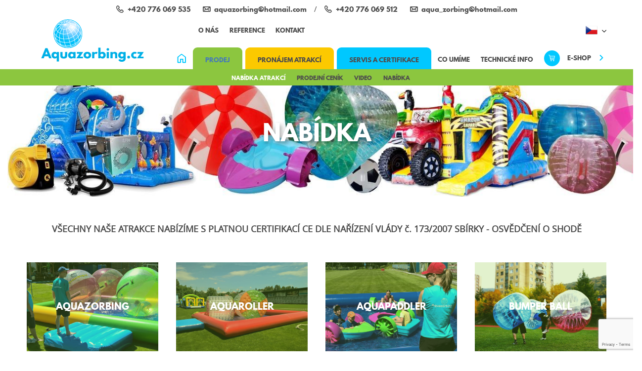

--- FILE ---
content_type: text/html; charset=UTF-8
request_url: https://aquazorbing.cz/prodej/produkty/top-products_c42?p=7
body_size: 11852
content:
<!DOCTYPE html><html lang="cs"><head><script src="https://www.google.com/recaptcha/api.js?render=6LcGP04qAAAAANy_L4KlShDcVLsGf3oOG3uED_G4"></script><meta charset="utf-8"><meta name="description" content="Široká nabídka nafukovacích atrakcí, skákacích hradů, vodních atrakcí, vodních nafukovacích parků. Nafukovací skluzavky, sportovní atrakce. Výroba atrakcí."><meta name="author" content="Sabanero s.r.o."><meta name="robots" content="index follow"><meta name="viewport" content="width=device-width, initial-scale=1"><meta name="theme-color" content="#fff"><meta name="theme-icon-bg" content="#00c8ff"><meta name="theme-icon-color" content="#00c8ff"><title>Prodej a výroba nafukovacích atrakcí. Levně | Rychle | ČR</title><link rel="stylesheet" href="/css/styles.css" media="screen"><link rel="apple-touch-icon" sizes="57x57" href="/img/favicon/apple-touch-icon-57x57.png"><link rel="apple-touch-icon" sizes="60x60" href="/img/favicon/apple-touch-icon-60x60.png"><link rel="apple-touch-icon" sizes="72x72" href="/img/favicon/apple-touch-icon-72x72.png"><link rel="apple-touch-icon" sizes="76x76" href="/img/favicon/apple-touch-icon-76x76.png"><link rel="apple-touch-icon" sizes="114x114" href="/img/favicon/apple-touch-icon-114x114.png"><link rel="apple-touch-icon" sizes="120x120" href="/img/favicon/apple-touch-icon-120x120.png"><link rel="apple-touch-icon" sizes="144x144" href="/img/favicon/apple-touch-icon-144x144.png"><link rel="apple-touch-icon" sizes="152x152" href="/img/favicon/apple-touch-icon-152x152.png"><link rel="icon" type="image/png" href="/img/favicon/favicon-16x16.png" sizes="16x16"><link rel="icon" type="image/png" href="/img/favicon/favicon-32x32.png" sizes="32x32"><link rel="icon" type="image/png" href="/img/favicon/favicon-96x96.png" sizes="96x96"><link rel="icon" type="image/png" href="/img/favicon/android-chrome-192x192.png" sizes="192x192"><meta name="msapplication-square70x70logo" content="/img/favicon/smalltile.png"><meta name="msapplication-square150x150logo" content="/img/favicon/mediumtile.png"><meta name="msapplication-wide310x150logo" content="/img/favicon/widetile.png"><meta name="msapplication-square310x310logo" content="/img/favicon/largetile.png"><link rel="apple-touch-icon" sizes="180x180" href="/apple-touch-icon.png"><link rel="icon" type="image/png" sizes="32x32" href="/favicon-32x32.png"><link rel="icon" type="image/png" sizes="16x16" href="/favicon-16x16.png"><link rel="manifest" href="/site.webmanifest"><link rel="mask-icon" href="/safari-pinned-tab.svg" color="#5bbad5"><meta name="msapplication-TileColor" content="#ffffff"><meta name="theme-color" content="#ffffff"><meta property="og:title" content="Prodej a výroba nafukovacích atrakcí. Levně | Rychle | ČR"><meta property="og:description" content="Široká nabídka nafukovacích atrakcí, skákacích hradů, vodních atrakcí, vodních nafukovacích parků. Nafukovací skluzavky, sportovní atrakce. Výroba atrakcí."><meta property="og:site_name" content="https://aquazorbing.cz"><meta property="og:url" content="https://aquazorbing.cz/prodej/produkty/top-products_c42?p=7"><meta property="og:image" content="https://aquazorbing.cz/img/logo.png"><meta property="og:type" content="website"><script type="application/ld+json">{
        "@context": "http://schema.org",
        "@type": "Organization",
        "name": "AQUAZORBING.CZ s.r.o.",
        "description": "Široká nabídka nafukovacích atrakcí, skákacích hradů, vodních atrakcí, vodních nafukovacích parků. Nafukovací skluzavky, sportovní atrakce. Výroba atrakcí.",
        "legalName": "AQUAZORBING.CZ s.r.o.",
        "url": "https://aquazorbing.cz",
        "sameAs": [
            "http://www.facebook.com/aquazorbing.cz",
            "http://instagram.com/aquazorbing.cz",
            "http://www.youtube.com/aquazorbing"
        ],
        "logo": "https://aquazorbing.cz/img/logo.svg",
        "address": {
            "@type": "PostalAddress",
            "streetAddress": "SKLAD | VÝDEJNA | PŮJČOVNA : Ostravská, Pod dálničním mostem u řeky",
            "addressLocality": "Příbor",
            "postalCode": "74258",
            "addressCountry": "CZE"
        },
        "email": "aquazorbing@hotmail.com",
        "telephone": "+420 776 069 535"
    }</script><!-- [if lt IE 9]><script src="http://html5shiv.googlecode.com/svn/trunk/html5.js"></script><script src="http://css3-mediaqueries-js.googlecode.com/svn/trunk/css3-mediaqueries.js"></script><![endif]--><!--[if IE]><script type="text/javascript">var console = { log: function() {} };</script><![endif]--><!--[if gte IE 9]><style type="text/css">.gradients {filter: none;}</style><![endif]  --><script>(function(w, d, s, l, i) {
            w[l] = w[l] || [];
            w[l].push({
                'gtm.start': new Date().getTime(),
                event: 'gtm.js'
            });
            var f = d.getElementsByTagName(s)[0],
                j = d.createElement(s),
                dl = l != 'dataLayer' ? '&l=' + l : '';
            j.async = true;
            j.src =
                'https://www.googletagmanager.com/gtm.js?id=' + i + dl;
            f.parentNode.insertBefore(j, f);
        })(window, document, 'script', 'dataLayer', 'GTM-NBNMW4N');</script><link rel="stylesheet" type="text/css" href="/core/system/modules/shopnero/shopnero.css?v=1551018827"><link rel="stylesheet" type="text/css" href="/core/system/modules/m11newsletter/m11newsletter.css?v=1551018795"><link rel="canonical" href="http://www.aquazorbing.cz/prodej/produkty/top-products_c42"><link rel="alternate" hreflang="cs" href="http://www.aquazorbing.cz/prodej/produkty/top-products_c42"><link rel="alternate" hreflang="en" href="http://www.aquazorbing.cz/en/sale/inflatable-attractions-sale/products-for-sale_c42"><link rel="alternate" hreflang="de" href="http://www.aquazorbing.cz/de/verkauf/produkte/verkauf_c42"></head><body data-s3-m100crc="eNozMTA2NjA1BQAFjQFl"><div class="body_loader"><div class="body_loader_place"><div id="cssload-loader"><ul><li></li><li></li><li></li><li></li><li></li><li></li></ul></div>Načítání obsahu...</div></div><noscript><iframe src="https://www.googletagmanager.com/ns.html?id=GTM-NBNMW4N" height="0" width="0" style="display:none;visibility:hidden"></iframe></noscript><header class="body_header js_page_offset"><div class="bg_fff section_shadow_bottom_down relative z_index_up"><div class="main_wrap"><div class="hd_wrap"><div class="row row_fix"><div class="col_12 hidden_ml col_3_landscape"><div class="header_top_contacts"><div class="inline_block"><a href="tel:+420776069535" title="Telefon AQUAZORBING.CZ s.r.o." class="icon_left visible_inline_block header_contact_link"><i class="i_c i_c_tel_footer icon_contact align_sub" aria-hidden="true"></i><span class="align_sub">+420 776 069 535</span></a><a href="mailto:aquazorbing@hotmail.com" title="E-mail AQUAZORBING.CZ s.r.o." class="icon_left visible_inline_block header_contact_link"><i class="i_c i_c_email_footer icon_contact align_sub" aria-hidden="true"></i><span class="align_sub">aquazorbing@hotmail.com</span></a></div><span class="separator">/</span><div class="inline_block"><a href="tel:+420776069512" title="Telefon AQUAZORBING.CZ s.r.o." class="icon_left visible_inline_block header_contact_link"><i class="i_c i_c_tel_footer icon_contact align_sub" aria-hidden="true"></i><span class="align_sub">+420 776 069 512</span></a><a href="mailto:aqua_zorbing%C2%AD@hotmail.com" title="E-mail AQUAZORBING.CZ s.r.o." class="icon_left visible_inline_block header_contact_link"><i class="i_c i_c_email_footer icon_contact align_sub" aria-hidden="true"></i><span class="align_sub">aqua_zorbing­@hotmail.com</span></a></div></div></div></div><div class="row row_fix inline_cols"><div class="col_3 col_4_ml col_5_sm col_3_landscape slim_padding"><nav><a href="/" title="AQUAZORBING.CZ s.r.o." class="logo_link js_ajax"><span class="logo_text hidden">AQUAZORBING.CZ s.r.o.</span><span class="logo_img"><img src="/img/logo.svg" alt="Logo AQUAZORBING.CZ s.r.o." class="logo_svg"></span></a></nav></div><div class="col_9 col_8_ml col_7_sm col_9_landscape align_left align_right_ml static_ml static"><div class="flex_justify visible_inline_block_ml align_middle header_top"><div class=" hidden_ml"><div class="relative"><form action="https://www.google.com/search" method="get" class="search_form relative"><input class="input" type="search" placeholder="Vyhledávání"><input type="hidden" name="as_sitesearch" value="http://www.aquazorbing.cz/"><button type="submit" class="full_height top right align_center color_1 text_xl overflow_hidden line_width sm_wrap"><span class="vertical_abs_centered one_line right"><span class="hidden">Hledat</span><i class="i i_search align_top circle bg_yellow" aria-hidden="true"></i><i class="i i_close icon_xxs hidden color_gray align_middle circle bg_yellow" aria-hidden="true"></i></span></button></form></div></div><div class="inline_block hidden_md"><nav class="js_ajax_set nav_inline"><ul><li><a href="/o-aquazorbingu" title="O nás">O nás</a></li><li><a href="/napsali-o-nas" title="Reference">Reference</a></li><li><a href="/aqua-kontakt" title="Kontakt">Kontakt</a></li></ul></nav></div><div class="body_header_lang inline_block sm_wrap_ml no_padding_sm no_wrap_sm relative static_ml"><button class="lang inline_block col_fix_xs js_click toggle_active" data-target="next" data-action="fadeToggle" data-toggle-group="headerBox" data-bg-close="true" data-main-overlay="true"><span data-s3-block="shopnero::langList::done" data-s3-active="active" class="s3block"><span data-s3="itemTpl" class="hidden visible_inline_block_active active"><span class="lang_flag icon_left"><img alt="CZ" src="/img/flag/CZ.png" class="i flag_sm"></span><span class="lang_caption">CZ</span></span><span data-s3="itemTpl" class="hidden visible_inline_block_active "><span class="lang_flag icon_left"><img alt="EN" src="/img/flag/EN.png" class="i flag_sm"></span><span class="lang_caption">EN</span></span><span data-s3="itemTpl" class="hidden visible_inline_block_active "><span class="lang_flag icon_left"><img alt="DE" src="/img/flag/DE.png" class="i flag_sm"></span><span class="lang_caption">DE</span></span></span><i class="i icon_xxxs i_arr_down flip_y_active inline_block line_width transition" aria-hidden="true"></i></button><div class="absolute right_auto hidden dialog_box align_right width_auto dialog_box_lang"><ul class="bg_fff border_px slim_padding s3block" data-s3-block="shopnero::langList::done" data-s3-active="active"><li data-s3="itemTpl" class="relative active disabled_active"><a href="/prodej/produkty" data-id="0" title="CZ" class="sm_wrap block icon_left col_fix_xs active disabled_active"><img alt="CZ" src="/img/flag/CZ.png" class=" i flag_sm"><span class="text_sm">CZ</span></a></li><li data-s3="itemTpl" class="relative  disabled_active"><a href="/en/sale/inflatable-attractions-sale" data-id="1" title="EN" class="sm_wrap block icon_left col_fix_xs  disabled_active"><img alt="EN" src="/img/flag/EN.png" class=" i flag_sm"><span class="text_sm">EN</span></a></li><li data-s3="itemTpl" class="relative  disabled_active"><a href="/de/verkauf/produkte" data-id="2" title="DE" class="sm_wrap block icon_left col_fix_xs  disabled_active"><img alt="DE" src="/img/flag/DE.png" class=" i flag_sm"><span class="text_sm">DE</span></a></li></ul></div></div></div><div class="flex_justify align_center visible_inline_block_ml no_padding_ml align_middle"><div><nav class="body_header_nav nav_inline " id="source_nav"><ul class="js_ajax_set"><li><a href="/" title="AQUAZORBING.CZ s.r.o."><i class="i_c i_c_home color_blue"></i><span class="hidden">Domů</span></a></li><li class="green_menu has_ul"><a href="/prodej/produkty/top-products_c42" title="NABÍDKA" class=" bg_green"><span>Prodej</span></a><nav class="nav_inline second_nav bg_green block absolute col_12 align_center transition"><ul><li><a href="/prodej/produkty/top-products_c42" title="NABÍDKA"><span>Nabídka atrakcí</span></a></li><li><a href="/prodej/prodejni-cenik" title="Prodejní ceník"><span>Prodejní ceník</span></a></li><li><a href="/prodej/prodej-video" title="Video"><span>Video</span></a></li><li><a href="" title="NABÍDKA"><span>NABÍDKA</span></a></li></ul></nav></li><li class="yellow_menu has_ul"><a href="/prodej/produkty/pronajem_c3" title="Pronájem" class="bg_yellow"><span>Pronájem Atrakcí</span></a><nav class="nav_inline second_nav bg_yellow block absolute col_12 align_center transition"><ul><li><a href="/prodej/produkty/pronajem_c3" title="Pronájem"><span>Nabídka atrakcí</span></a></li><li><a href="/pronajem/pronajem-cenik" title="Ceník pronájmu"><span>Ceník pronájmu</span></a></li><li><a href="/pronajem/pronajem-video" title="Video"><span>Video</span></a></li><li><a href="" title="NABÍDKA"><span>NABÍDKA</span></a></li></ul></nav></li><li class="blue_menu has_ul"><a href="/prodej/produkty/servis_c37" title="SERVIS - OPRAVY - CERTIFIKACE - DOKUMENTACE" class="bg_blue"><span>Servis a Certifikace</span></a><nav class="nav_inline second_nav bg_blue block absolute col_12 align_center transition js_scroll_active_set "><ul><li><a href="/prodej/produkty/servis_c37" title="SERVIS - OPRAVY - CERTIFIKACE - DOKUMENTACE"><span>Produkty</span></a></li><li><a href="/servis#o-servisu" class="js_click" data-target="thisHref" data-action="scrollTo" title="Servis a Certifikace - provádíme"><span>provádíme</span></a></li><li><a href="/servis#galerie" class="js_click" data-target="thisHref" data-action="scrollTo" title="Servis a Certifikace - Galerie"><span>Galerie</span></a></li><li><a href="/servis#formular" class="js_click" data-target="thisHref" data-action="scrollTo" title="Servis a Certifikace - Formulář"><span>Formulář</span></a></li></ul></nav></li><li class="diff_menu_padding"><a href="/vyuziti-a-udalosti" title="Co umíme"><span>Co umíme</span></a></li><li><a href="/technicke-informace" title="TECHNICKÉ INFO"><span>TECHNICKÉ INFO</span></a></li><li><a href="http://shop.aquazorbing.cz/?akce=1" target="_blank" title="E-shop" class="eshop_link"><i class="i_c i_c_cart icon_contact align_sub bg_blue circle color_fff"></i><span class="after_arrow">E-shop</span></a></li></ul></nav></div><div class="hidden visible_inline_block_ml float_none"><button class="menu_button js_slideout_button relative"><span class="transition"></span><span class="transition"></span><span class="transition"></span></button></div></div></div></div></div></div></div><div id="fb-root"></div><script>(function(d, s, id) {
            var js, fjs = d.getElementsByTagName(s)[0];
            if (d.getElementById(id)) return;
            js = d.createElement(s);
            js.id = id;
            js.src = "//connect.facebook.net/cs_CZ/sdk.js#xfbml=1&version=v2.7";
            fjs.parentNode.insertBefore(js, fjs);
        }(document, 'script', 'facebook-jssdk'));</script></header><aside id="js_slideout_menu" data-slideout-width="261" class="slide_menu" data-slideout-panel-class="slideout-shadow"><div class="  "><div class="border_bottom_px border_light"><div class="relative"><form action="https://www.google.com/search" method="get" class="search_form relative"><input class="input" type="search" placeholder="Vyhledávání"><input type="hidden" name="as_sitesearch" value="http://www.aquazorbing.cz/"><button type="submit" class="full_height top right align_center color_1 text_xl overflow_hidden line_width sm_wrap"><span class="vertical_abs_centered one_line right"><span class="hidden">Hledat</span><i class="i i_search align_top circle bg_yellow" aria-hidden="true"></i><i class="i i_close icon_xxs hidden color_gray align_middle circle bg_yellow" aria-hidden="true"></i></span></button></form></div></div><div class="aside_sub_nav hide_empty sm_wrap bg_light"></div><div class="border_bottom_px border_light  border_top_px"><nav class="sm_wrap slim_padding slideout-nav"><ul class="js_ajax_set"><li><a href="/" title="AQUAZORBING.CZ s.r.o."><i class="i_c i_c_home color_blue"></i><span class="hidden">Domů</span></a></li><li class="green_menu has_ul"><a href="/prodej/produkty/top-products_c42" title="NABÍDKA" class=" bg_green"><span>Prodej</span></a><nav class="nav_inline second_nav bg_green block absolute col_12 align_center transition"><ul><li><a href="/prodej/produkty/top-products_c42" title="NABÍDKA"><span>Nabídka atrakcí</span></a></li><li><a href="/prodej/prodejni-cenik" title="Prodejní ceník"><span>Prodejní ceník</span></a></li><li><a href="/prodej/prodej-video" title="Video"><span>Video</span></a></li><li><a href="" title="NABÍDKA"><span>NABÍDKA</span></a></li></ul></nav></li><li class="yellow_menu has_ul"><a href="/prodej/produkty/pronajem_c3" title="Pronájem" class="bg_yellow"><span>Pronájem Atrakcí</span></a><nav class="nav_inline second_nav bg_yellow block absolute col_12 align_center transition"><ul><li><a href="/prodej/produkty/pronajem_c3" title="Pronájem"><span>Nabídka atrakcí</span></a></li><li><a href="/pronajem/pronajem-cenik" title="Ceník pronájmu"><span>Ceník pronájmu</span></a></li><li><a href="/pronajem/pronajem-video" title="Video"><span>Video</span></a></li><li><a href="" title="NABÍDKA"><span>NABÍDKA</span></a></li></ul></nav></li><li class="blue_menu has_ul"><a href="/prodej/produkty/servis_c37" title="SERVIS - OPRAVY - CERTIFIKACE - DOKUMENTACE" class="bg_blue"><span>Servis a Certifikace</span></a><nav class="nav_inline second_nav bg_blue block absolute col_12 align_center transition js_scroll_active_set "><ul><li><a href="/prodej/produkty/servis_c37" title="SERVIS - OPRAVY - CERTIFIKACE - DOKUMENTACE"><span>Produkty</span></a></li><li><a href="/servis#o-servisu" class="js_click" data-target="thisHref" data-action="scrollTo" title="Servis a Certifikace - provádíme"><span>provádíme</span></a></li><li><a href="/servis#galerie" class="js_click" data-target="thisHref" data-action="scrollTo" title="Servis a Certifikace - Galerie"><span>Galerie</span></a></li><li><a href="/servis#formular" class="js_click" data-target="thisHref" data-action="scrollTo" title="Servis a Certifikace - Formulář"><span>Formulář</span></a></li></ul></nav></li><li class="diff_menu_padding"><a href="/vyuziti-a-udalosti" title="Co umíme"><span>Co umíme</span></a></li><li><a href="/technicke-informace" title="TECHNICKÉ INFO"><span>TECHNICKÉ INFO</span></a></li><li><a href="http://shop.aquazorbing.cz/?akce=1" target="_blank" title="E-shop" class="eshop_link"><i class="i_c i_c_cart icon_contact align_sub bg_blue circle color_fff"></i><span class="after_arrow">E-shop</span></a></li></ul></nav></div><div class="visible_md"><nav class="js_ajax_set sm_wrap slim_padding slideout-nav"><ul><li><a href="/o-aquazorbingu" title="O nás">O nás</a></li><li><a href="/napsali-o-nas" title="Reference">Reference</a></li><li><a href="/aqua-kontakt" title="Kontakt">Kontakt</a></li></ul></nav></div></div></aside><main id="main" data-id="c42" data-title="Prodej a výroba nafukovacích atrakcí. Levně | Rychle | ČR"><section class="section s3block" data-s3-block="m100eshop::categoryDetail::done"><div class="top_section category_background saleCategory" data-s3-block-template="m100eshop::categoryDetail" data-id="42"><img src="/data/images/cache/cc26945eb740a35f28d56e1c1b1c03986803a0eb2242c-w1980.jpg" alt="NABÍDKA" class="js_cover"><div class="table col_12 align_center"><div class="table_cell align_middle"><h1 class="h1 color_fff text_shadow">NABÍDKA</h1></div></div></div></section><section class="section main_section"><div class="main_wrap"><div class="hd_wrap"><div class="row row_fix extra_padding no_padding_top"><div class="col_12 col_12_ml col_source_height"><div class="section fat_padding s3block" data-s3-block="m100eshop::categoryDetail::done"><div data-s3-block-template="m100eshop::categoryDetail" data-id="42"><div class="s3sn fat_padding"><h3 style="text-align: center;" align="center"><b>VŠECHNY NAŠE ATRAKCE NABÍZÍME S PLATNOU CERTIFIKACÍ CE DLE NAŘÍZENÍ VLÁDY č. 173/2007 SBÍRKY - OSVĚDČENÍ O SHODĚ</b></h3></div></div></div><div data-s3-block="m100eshop::categoriesInCurrentCategory::done" data-s3-limit="0" class="s3block"><div data-s3-block-template="m100eshop::categoriesInCurrentCategory"><div data-s3="ifCategories"><div data-s3="container" class="row row_fix subcategories_container inline_cols align_center"><div data-s3="itemTpl" data-n="1" data-id="11" class="col_3 col_4_ml col_6_md col_12_sm float_none"><div class="categories_item relative"><img src="/data/images/d922d0fb7cbf87411975bb4313cceffd58d241d8e398e.jpg" alt="AQUAZORBING" class="js_cover"><div class="table"><div class="table_cell align_middle align_center"><h2 class="h2">AQUAZORBING</h2></div></div><a href="/prodej/produkty/top-products_c42/aquazorb-waterball_c11" title="AQUAZORBING" class="overlay_link spacefix js_ajax">AQUAZORBING</a></div></div><div data-s3="itemTpl" data-n="2" data-id="14" class="col_3 col_4_ml col_6_md col_12_sm float_none"><div class="categories_item relative"><img src="/data/images/e733424adaf864644438245e79a2d1f158d23cb1d3c0a.jpg" alt="AQUAROLLER" class="js_cover"><div class="table"><div class="table_cell align_middle align_center"><h2 class="h2">AQUAROLLER</h2></div></div><a href="/prodej/produkty/top-products_c42/aquarollery_c14" title="AQUAROLLER" class="overlay_link spacefix js_ajax">AQUAROLLER</a></div></div><div data-s3="itemTpl" data-n="3" data-id="9" class="col_3 col_4_ml col_6_md col_12_sm float_none"><div class="categories_item relative"><img src="/data/images/512a5b690544e7b20fcdee323a20c06c58d242a3e20c3.jpg" alt="AQUAPADDLER" class="js_cover"><div class="table"><div class="table_cell align_middle align_center"><h2 class="h2">AQUAPADDLER</h2></div></div><a href="/prodej/produkty/top-products_c42/aquapaddler_c9" title="AQUAPADDLER" class="overlay_link spacefix js_ajax">AQUAPADDLER</a></div></div><div data-s3="itemTpl" data-n="4" data-id="38" class="col_3 col_4_ml col_6_md col_12_sm float_none"><div class="categories_item relative"><img src="/data/images/aa493339270011353c6f0df81009209058d225642e5a9.jpg" alt="BUMPER BALL" class="js_cover"><div class="table"><div class="table_cell align_middle align_center"><h2 class="h2">BUMPER BALL</h2></div></div><a href="/prodej/produkty/top-products_c42/bumper-ball-1_c38" title="BUMPER BALL" class="overlay_link spacefix js_ajax">BUMPER BALL</a></div></div><div data-s3="itemTpl" data-n="5" data-id="12" class="col_3 col_4_ml col_6_md col_12_sm float_none"><div class="categories_item relative"><img src="/data/images/ac3764be48b0dd9d6b192484aae7194458d2434198bdf.jpg" alt="BUMPER BOAT" class="js_cover"><div class="table"><div class="table_cell align_middle align_center"><h2 class="h2">BUMPER BOAT</h2></div></div><a href="/prodej/produkty/top-products_c42/bumperboat_c12" title="BUMPER BOAT" class="overlay_link spacefix js_ajax">BUMPER BOAT</a></div></div><div data-s3="itemTpl" data-n="6" data-id="39" class="col_3 col_4_ml col_6_md col_12_sm float_none"><div class="categories_item relative"><img src="/data/images/f0b3a8e3449e867d027298851a8e38bb5aa111aca7eae.jpg" alt="POOLS - BAZÉNY" class="js_cover"><div class="table"><div class="table_cell align_middle align_center"><h2 class="h2">POOLS - BAZÉNY</h2></div></div><a href="/prodej/produkty/top-products_c42/pools-bazeny_c39" title="POOLS - BAZÉNY" class="overlay_link spacefix js_ajax">POOLS - BAZÉNY</a></div></div><div data-s3="itemTpl" data-n="7" data-id="41" class="col_3 col_4_ml col_6_md col_12_sm float_none"><div class="categories_item relative"><img src="/data/images/4718b7609d4e8e7223b85870a415a5215ed3e931bffa0.jpg" alt="SKÁKACÍ HRADY" class="js_cover"><div class="table"><div class="table_cell align_middle align_center"><h2 class="h2">SKÁKACÍ HRADY</h2></div></div><a href="/prodej/produkty/top-products_c42/inflatables-skakaci-hrady_c41" title="SKÁKACÍ HRADY" class="overlay_link spacefix js_ajax">SKÁKACÍ HRADY</a></div></div><div data-s3="itemTpl" data-n="8" data-id="59" class="col_3 col_4_ml col_6_md col_12_sm float_none"><div class="categories_item relative"><img src="/data/images/801d5a909596b80fa35497dc10cb26175fdb2b3bdfa5c.jpg" alt="SPORTOVNÍ ATRAKCE" class="js_cover"><div class="table"><div class="table_cell align_middle align_center"><h2 class="h2">SPORTOVNÍ ATRAKCE</h2></div></div><a href="/prodej/produkty/top-products_c42/sportovni-atrakce_c59" title="SPORTOVNÍ ATRAKCE" class="overlay_link spacefix js_ajax">SPORTOVNÍ ATRAKCE</a></div></div><div data-s3="itemTpl" data-n="9" data-id="40" class="col_3 col_4_ml col_6_md col_12_sm float_none"><div class="categories_item relative"><img src="/data/images/05b345cd5ed6f86040a6df8e80e50cf558d243da9f2f8.jpg" alt="VENTILÁTORY - FUKARY" class="js_cover"><div class="table"><div class="table_cell align_middle align_center"><h2 class="h2">VENTILÁTORY - FUKARY</h2></div></div><a href="/prodej/produkty/top-products_c42/blowers-fukary_c40" title="VENTILÁTORY - FUKARY" class="overlay_link spacefix js_ajax">VENTILÁTORY - FUKARY</a></div></div><div data-s3="itemTpl" data-n="10" data-id="21" class="col_3 col_4_ml col_6_md col_12_sm float_none"><div class="categories_item relative"><img src="/data/images/d0aba1b0103ed73b2f3f5cdf72e174da58e3485c106c7.jpg" alt="VODNÍ ATRAKCE" class="js_cover"><div class="table"><div class="table_cell align_middle align_center"><h2 class="h2">VODNÍ ATRAKCE</h2></div></div><a href="/prodej/produkty/top-products_c42/nafukovaci-h2o-park_c21" title="VODNÍ ATRAKCE" class="overlay_link spacefix js_ajax">VODNÍ ATRAKCE</a></div></div><div data-s3="itemTpl" data-n="11" data-id="62" class="col_3 col_4_ml col_6_md col_12_sm float_none"><div class="categories_item relative"><img src="/data/images/79112576cc1414a0fa4526a1e871d7f65e5d1169780dd.jpg" alt="VODNÍ ATRAKCE PRO MALÉ" class="js_cover"><div class="table"><div class="table_cell align_middle align_center"><h2 class="h2">VODNÍ ATRAKCE PRO MALÉ</h2></div></div><a href="/prodej/produkty/top-products_c42/vodni-atrakce-pro-male_c62" title="VODNÍ ATRAKCE PRO MALÉ" class="overlay_link spacefix js_ajax">VODNÍ ATRAKCE PRO MALÉ</a></div></div><div data-s3="itemTpl" data-n="12" data-id="54" class="col_3 col_4_ml col_6_md col_12_sm float_none"><div class="categories_item relative"><img src="/data/images/d355650034d5af78dc561f591ea51f855c23a8ec91e3f.jpg" alt="VODNÍ PARKY" class="js_cover"><div class="table"><div class="table_cell align_middle align_center"><h2 class="h2">VODNÍ PARKY</h2></div></div><a href="/prodej/produkty/top-products_c42/vodni-parky_c54" title="VODNÍ PARKY" class="overlay_link spacefix js_ajax">VODNÍ PARKY</a></div></div><div data-s3="itemTpl" data-n="13" data-id="65" class="col_3 col_4_ml col_6_md col_12_sm float_none"><div class="categories_item relative"><img src="/data/images/9c6beb796c11a974b70a725c2db8db915f55c72c8f953.jpg" alt="SEZÓNNÍ ATRAKCE zima" class="js_cover"><div class="table"><div class="table_cell align_middle align_center"><h2 class="h2">SEZÓNNÍ ATRAKCE zima</h2></div></div><a href="/prodej/produkty/top-products_c42/sezonni-atrakce-zima_c65" title="SEZÓNNÍ ATRAKCE zima" class="overlay_link spacefix js_ajax">SEZÓNNÍ ATRAKCE zima</a></div></div><div data-s3="itemTpl" data-n="14" data-id="67" class="col_3 col_4_ml col_6_md col_12_sm float_none"><div class="categories_item relative"><img src="/data/images/35b3d034b69dee03a653358a960b93585f8ad1d86d673.jpg" alt="ATRAKCE DO PROVOZŮ" class="js_cover"><div class="table"><div class="table_cell align_middle align_center"><h2 class="h2">ATRAKCE DO PROVOZŮ</h2></div></div><a href="/prodej/produkty/top-products_c42/atrakce-do-kavaren_c67" title="ATRAKCE DO PROVOZŮ" class="overlay_link spacefix js_ajax">ATRAKCE DO PROVOZŮ</a></div></div><div data-s3="itemTpl" data-n="15" data-id="50" class="col_3 col_4_ml col_6_md col_12_sm float_none"><div class="categories_item relative"><img src="/data/images/a30589b85806f8b73b1e3ea4d20d8a5a61825632c642a.png" alt="NOVINKY" class="js_cover"><div class="table"><div class="table_cell align_middle align_center"><h2 class="h2">NOVINKY</h2></div></div><a href="/prodej/produkty/top-products_c42/novinky-2018_c50" title="NOVINKY" class="overlay_link spacefix js_ajax">NOVINKY</a></div></div><div data-s3="itemTpl" data-n="16" data-id="55" class="col_3 col_4_ml col_6_md col_12_sm float_none"><div class="categories_item relative"><img src="/data/images/dc48d71ec0e1f81d7269b0ebcd0bb95d5c4edf09ed08a.jpg" alt="INTERAKTIVNÍ HRY" class="js_cover"><div class="table"><div class="table_cell align_middle align_center"><h2 class="h2">INTERAKTIVNÍ HRY</h2></div></div><a href="/prodej/produkty/top-products_c42/interaktivni-hry_c55" title="INTERAKTIVNÍ HRY" class="overlay_link spacefix js_ajax">INTERAKTIVNÍ HRY</a></div></div><div data-s3="itemTpl" data-n="17" data-id="32" class="col_3 col_4_ml col_6_md col_12_sm float_none"><div class="categories_item relative"><img src="/data/images/2c59f53b912b13cc74e4ffc20f56c4c958f7573b75e01.jpg" alt="BÓJE - LAJNY - TUBUSY" class="js_cover"><div class="table"><div class="table_cell align_middle align_center"><h2 class="h2">BÓJE - LAJNY - TUBUSY</h2></div></div><a href="/prodej/produkty/top-products_c42/tubusy-lajny_c32" title="BÓJE - LAJNY - TUBUSY" class="overlay_link spacefix js_ajax">BÓJE - LAJNY - TUBUSY</a></div></div><div data-s3="itemTpl" data-n="18" data-id="46" class="col_3 col_4_ml col_6_md col_12_sm float_none"><div class="categories_item relative"><img src="/data/images/cda98dba9ff2b5547a252fb0fc806a645f8a9d6a61af3.jpg" alt="ELEKTRICKÉ A MECHANICKÉ ATRAKCE" class="js_cover"><div class="table"><div class="table_cell align_middle align_center"><h2 class="h2">ELEKTRICKÉ A MECHANICKÉ ATRAKCE</h2></div></div><a href="/prodej/produkty/top-products_c42/elektricke-atrakce_c46" title="ELEKTRICKÉ A MECHANICKÉ ATRAKCE" class="overlay_link spacefix js_ajax">ELEKTRICKÉ A MECHANICKÉ ATRAKCE</a></div></div><div data-s3="itemTpl" data-n="19" data-id="56" class="col_3 col_4_ml col_6_md col_12_sm float_none"><div class="categories_item relative"><img src="/data/images/014869966dda674533a3dbb0335548fb5c4f4db651444.jpg" alt="REKLAMNÍ NAFUKOVADLA" class="js_cover"><div class="table"><div class="table_cell align_middle align_center"><h2 class="h2">REKLAMNÍ NAFUKOVADLA</h2></div></div><a href="/prodej/produkty/top-products_c42/reklamni-nafukovadla_c56" title="REKLAMNÍ NAFUKOVADLA" class="overlay_link spacefix js_ajax">REKLAMNÍ NAFUKOVADLA</a></div></div></div></div></div></div><h2 class="h2 align_center color_dark category_product_heading">Produkty</h2><section class="section align_center"><div data-s3-block="m100eshop::productsInCurrentCategory::done" class="row row_fix_sm col_fix_wrap js_ajax_pagination_wrap  s3block"><div data-s3-block-template="m100eshop::productsInCurrentCategory" data-s3-sort="1"><div data-s3="ifProducts"><div data-s3="container" class="row row_fix js_ajax_pagination_load_container inline_cols align_left "><div class="col_3 col_4_lg col_6_ml col_12_sm slim_padding line_product align_top" data-s3="itemTpl" data-n="{N}" data-id="468"><div itemscope itemtype="http://schema.org/Product" class="p_item js_product"><div class="p_wrap"><a class="p_link relative square_wrap block js_ajax" title="Detail produktu FOOD TRUCK STÁNKY" href="/prodej/produkty/top-products_c42/reklamni-nafukovadla_c56/food-truck-stanky_p468"><span class="p_img_wrap"><img src="/img/loading.svg" data-src="/data/images/cache/bb4a449f7cd3b56cdb37b24581faf9ea607ad636ba8a4-w342.jpg" data-retina-src="/data/images/cache/bb4a449f7cd3b56cdb37b24581faf9ea607ad636ba8a4-w684.jpg" alt="FOOD TRUCK STÁNKY" class="p_img abs_centered js_lazy_img transition" content="/data/images/bb4a449f7cd3b56cdb37b24581faf9ea607ad636ba8a4.jpg" itemprop="image"></span><span class="p_title hidden" itemprop="name">FOOD TRUCK STÁNKY</span></a><div class="p_offer" itemprop="offers" itemscope itemtype="http://schema.org/Offer"><div class="p_caption"><div class="p_capt_line "><a class="p_capt_title js_ajax" itemprop="url" title="FOOD TRUCK STÁNKY" href="/prodej/produkty/top-products_c42/reklamni-nafukovadla_c56/food-truck-stanky_p468"><span class="line_clamp line_clamp_2">FOOD TRUCK STÁNKY</span></a></div></div></div></div></div></div><div class="col_3 col_4_lg col_6_ml col_12_sm slim_padding line_product align_top" data-s3="itemTpl" data-n="{N}" data-id="603"><div itemscope itemtype="http://schema.org/Product" class="p_item js_product"><div class="p_wrap"><a class="p_link relative square_wrap block js_ajax" title="Detail produktu Fotbalové šipky 3,5m" href="/prodej/produkty/top-products_c42/sportovni-atrakce_c59/fotbalove-sipky-3-5m_p603"><span class="p_img_wrap"><img src="/img/loading.svg" data-src="/data/images/cache/1f99b2f68f3c7b92987adca582402879679c79115dd73-w342.jpg" data-retina-src="/data/images/cache/1f99b2f68f3c7b92987adca582402879679c79115dd73-w684.jpg" alt="Fotbalové šipky 3,5m" class="p_img abs_centered js_lazy_img transition" content="/data/images/1f99b2f68f3c7b92987adca582402879679c79115dd73.jpg" itemprop="image"></span><span class="p_title hidden" itemprop="name">Fotbalové šipky 3,5m</span></a><div class="p_offer" itemprop="offers" itemscope itemtype="http://schema.org/Offer"><div class="p_caption"><div class="p_capt_line "><a class="p_capt_title js_ajax" itemprop="url" title="Fotbalové šipky 3,5m" href="/prodej/produkty/top-products_c42/sportovni-atrakce_c59/fotbalove-sipky-3-5m_p603"><span class="line_clamp line_clamp_2">Fotbalové šipky 3,5m</span></a></div></div></div></div></div></div><div class="col_3 col_4_lg col_6_ml col_12_sm slim_padding line_product align_top" data-s3="itemTpl" data-n="{N}" data-id="605"><div itemscope itemtype="http://schema.org/Product" class="p_item js_product"><div class="p_wrap"><a class="p_link relative square_wrap block js_ajax" title="Detail produktu Fotbalové šipky 4,5m" href="/prodej/produkty/top-products_c42/sportovni-atrakce_c59/fotbalove-sipky-4-5m_p605"><span class="p_img_wrap"><img src="/img/loading.svg" data-src="/data/images/cache/cb1ce2972e4939ad93ff9e46fbe558e9679c7eff8ea89-w342.jpg" data-retina-src="/data/images/cache/cb1ce2972e4939ad93ff9e46fbe558e9679c7eff8ea89-w684.jpg" alt="Fotbalové šipky 4,5m" class="p_img abs_centered js_lazy_img transition" content="/data/images/cb1ce2972e4939ad93ff9e46fbe558e9679c7eff8ea89.jpg" itemprop="image"></span><span class="p_title hidden" itemprop="name">Fotbalové šipky 4,5m</span></a><div class="p_offer" itemprop="offers" itemscope itemtype="http://schema.org/Offer"><div class="p_caption"><div class="p_capt_line "><a class="p_capt_title js_ajax" itemprop="url" title="Fotbalové šipky 4,5m" href="/prodej/produkty/top-products_c42/sportovni-atrakce_c59/fotbalove-sipky-4-5m_p605"><span class="line_clamp line_clamp_2">Fotbalové šipky 4,5m</span></a></div></div></div></div></div></div><div class="col_3 col_4_lg col_6_ml col_12_sm slim_padding line_product align_top" data-s3="itemTpl" data-n="{N}" data-id="222"><div itemscope itemtype="http://schema.org/Product" class="p_item js_product"><div class="p_wrap"><a class="p_link relative square_wrap block js_ajax" title="Detail produktu Fotbalový terč" href="/prodej/produkty/top-products_c42/sportovni-atrakce_c59/fotbalovy-terc_p222"><span class="p_img_wrap"><img src="/img/loading.svg" data-src="/data/images/cache/1b6d5ccd991fd135419cf54e58e55c815c11fd2329353-w342.png" data-retina-src="/data/images/cache/1b6d5ccd991fd135419cf54e58e55c815c11fd2329353-w684.png" alt="Fotbalový terč" class="p_img abs_centered js_lazy_img transition" content="/data/images/1b6d5ccd991fd135419cf54e58e55c815c11fd2329353.png" itemprop="image"></span><span class="p_title hidden" itemprop="name">Fotbalový terč</span></a><div class="p_offer" itemprop="offers" itemscope itemtype="http://schema.org/Offer"><div class="p_caption"><div class="p_capt_line "><a class="p_capt_title js_ajax" itemprop="url" title="Fotbalový terč" href="/prodej/produkty/top-products_c42/sportovni-atrakce_c59/fotbalovy-terc_p222"><span class="line_clamp line_clamp_2">Fotbalový terč</span></a></div></div></div></div></div></div><div class="col_3 col_4_lg col_6_ml col_12_sm slim_padding line_product align_top" data-s3="itemTpl" data-n="{N}" data-id="224"><div itemscope itemtype="http://schema.org/Product" class="p_item js_product"><div class="p_wrap"><a class="p_link relative square_wrap block js_ajax" title="Detail produktu Fotbalový terč - ECONOMIC" href="/prodej/produkty/top-products_c42/sportovni-atrakce_c59/fotbalovy-terc-economic_p224"><span class="p_img_wrap"><img src="/img/loading.svg" data-src="/data/images/cache/36a54cc0a8457ad7d9fc87fb262405a6679cd4b2f0513-w342.png" data-retina-src="/data/images/cache/36a54cc0a8457ad7d9fc87fb262405a6679cd4b2f0513-w684.png" alt="Fotbalový terč - ECONOMIC" class="p_img abs_centered js_lazy_img transition" content="/data/images/36a54cc0a8457ad7d9fc87fb262405a6679cd4b2f0513.png" itemprop="image"></span><span class="p_title hidden" itemprop="name">Fotbalový terč - ECONOMIC</span></a><div class="p_offer" itemprop="offers" itemscope itemtype="http://schema.org/Offer"><div class="p_caption"><div class="p_capt_line "><a class="p_capt_title js_ajax" itemprop="url" title="Fotbalový terč - ECONOMIC" href="/prodej/produkty/top-products_c42/sportovni-atrakce_c59/fotbalovy-terc-economic_p224"><span class="line_clamp line_clamp_2">Fotbalový terč - ECONOMIC</span></a></div></div></div></div></div></div><div class="col_3 col_4_lg col_6_ml col_12_sm slim_padding line_product align_top" data-s3="itemTpl" data-n="{N}" data-id="201"><div itemscope itemtype="http://schema.org/Product" class="p_item js_product"><div class="p_wrap"><a class="p_link relative square_wrap block js_ajax" title="Detail produktu Fukar LC-1200W" href="/prodej/produkty/top-products_c42/pools-bazeny_c39/blower-lc-1200w_p201"><span class="p_img_wrap"><img src="/img/loading.svg" data-src="/data/images/cache/0c8ada87886efe80c1d483dcb5d885b36746f874aa3ca-w342.jpg" data-retina-src="/data/images/cache/0c8ada87886efe80c1d483dcb5d885b36746f874aa3ca-w684.jpg" alt="Fukar LC-1200W" class="p_img abs_centered js_lazy_img transition" content="/data/images/0c8ada87886efe80c1d483dcb5d885b36746f874aa3ca.jpg" itemprop="image"></span><span class="p_title hidden" itemprop="name">Fukar LC-1200W</span></a><div class="p_offer" itemprop="offers" itemscope itemtype="http://schema.org/Offer"><div class="p_caption"><div class="p_capt_line "><a class="p_capt_title js_ajax" itemprop="url" title="Fukar LC-1200W" href="/prodej/produkty/top-products_c42/pools-bazeny_c39/blower-lc-1200w_p201"><span class="line_clamp line_clamp_2">Fukar LC-1200W</span></a></div></div></div></div></div></div><div class="col_3 col_4_lg col_6_ml col_12_sm slim_padding line_product align_top" data-s3="itemTpl" data-n="{N}" data-id="423"><div itemscope itemtype="http://schema.org/Product" class="p_item js_product"><div class="p_wrap"><a class="p_link relative square_wrap block js_ajax" title="Detail produktu Fukar na Sky Dancer" href="/prodej/produkty/top-products_c42/blowers-fukary_c40/fukar-na-sky-dancer_p423"><span class="p_img_wrap"><img src="/img/loading.svg" data-src="/data/images/cache/0b3da2fc74541966174098b9ff7036295fae8fb8a8f94-w342.png" data-retina-src="/data/images/cache/0b3da2fc74541966174098b9ff7036295fae8fb8a8f94-w684.png" alt="Fukar na Sky Dancer" class="p_img abs_centered js_lazy_img transition" content="/data/images/0b3da2fc74541966174098b9ff7036295fae8fb8a8f94.png" itemprop="image"></span><span class="p_title hidden" itemprop="name">Fukar na Sky Dancer</span></a><div class="p_offer" itemprop="offers" itemscope itemtype="http://schema.org/Offer"><div class="p_caption"><div class="p_capt_line "><a class="p_capt_title js_ajax" itemprop="url" title="Fukar na Sky Dancer" href="/prodej/produkty/top-products_c42/blowers-fukary_c40/fukar-na-sky-dancer_p423"><span class="line_clamp line_clamp_2">Fukar na Sky Dancer</span></a></div></div></div></div></div></div><div class="col_3 col_4_lg col_6_ml col_12_sm slim_padding line_product align_top" data-s3="itemTpl" data-n="{N}" data-id="82"><div itemscope itemtype="http://schema.org/Product" class="p_item js_product"><div class="p_wrap"><a class="p_link relative square_wrap block js_ajax" title="Detail produktu Fukar PK-501" href="/prodej/produkty/top-products_c42/blowers-fukary_c40/fukar-cerny_p82"><span class="p_img_wrap"><img src="/img/loading.svg" data-src="/data/images/cache/a03e35f390dbf236d268b66ac86ac3465f8d966c3a9fc-w342.jpg" data-retina-src="/data/images/cache/a03e35f390dbf236d268b66ac86ac3465f8d966c3a9fc-w684.jpg" alt="Fukar PK-501" class="p_img abs_centered js_lazy_img transition" content="/data/images/a03e35f390dbf236d268b66ac86ac3465f8d966c3a9fc.jpg" itemprop="image"></span><span class="p_title hidden" itemprop="name">Fukar PK-501</span></a><div class="p_offer" itemprop="offers" itemscope itemtype="http://schema.org/Offer"><div class="p_caption"><div class="p_capt_line "><a class="p_capt_title js_ajax" itemprop="url" title="Fukar PK-501" href="/prodej/produkty/top-products_c42/blowers-fukary_c40/fukar-cerny_p82"><span class="line_clamp line_clamp_2">Fukar PK-501</span></a></div></div></div></div></div></div><div class="col_3 col_4_lg col_6_ml col_12_sm slim_padding line_product align_top" data-s3="itemTpl" data-n="{N}" data-id="83"><div itemscope itemtype="http://schema.org/Product" class="p_item js_product"><div class="p_wrap"><a class="p_link relative square_wrap block js_ajax" title="Detail produktu Fukar PK-501 - náhradní foukací hadice" href="/prodej/produkty/top-products_c42/blowers-fukary_c40/fukar-cerny-nahradni-foukaci-hadice_p83"><span class="p_img_wrap"><img src="/img/loading.svg" data-src="/data/images/cache/bf8142ce7718a9277493f99e06c749e45f8d96945fbcc-w342.jpg" data-retina-src="/data/images/cache/bf8142ce7718a9277493f99e06c749e45f8d96945fbcc-w684.jpg" alt="Fukar PK-501 - náhradní foukací hadice" class="p_img abs_centered js_lazy_img transition" content="/data/images/bf8142ce7718a9277493f99e06c749e45f8d96945fbcc.jpg" itemprop="image"></span><span class="p_title hidden" itemprop="name">Fukar PK-501 - náhradní foukací hadice</span></a><div class="p_offer" itemprop="offers" itemscope itemtype="http://schema.org/Offer"><div class="p_caption"><div class="p_capt_line "><a class="p_capt_title js_ajax" itemprop="url" title="Fukar PK-501 - náhradní foukací hadice" href="/prodej/produkty/top-products_c42/blowers-fukary_c40/fukar-cerny-nahradni-foukaci-hadice_p83"><span class="line_clamp line_clamp_2">Fukar PK-501 - náhradní foukací hadice</span></a></div></div></div></div></div></div><div class="col_3 col_4_lg col_6_ml col_12_sm slim_padding line_product align_top" data-s3="itemTpl" data-n="{N}" data-id="84"><div itemscope itemtype="http://schema.org/Product" class="p_item js_product"><div class="p_wrap"><a class="p_link relative square_wrap block js_ajax" title="Detail produktu Fukar PK-501 - náhradní koncovka  redukce" href="/prodej/produkty/top-products_c42/blowers-fukary_c40/fukar-cerny-nahradni-koncovka-redukce_p84"><span class="p_img_wrap"><img src="/img/loading.svg" data-src="/data/images/cache/7bb2ae80884fa6155dd70e694d7aff285f8d982058e53-w342.jpg" data-retina-src="/data/images/cache/7bb2ae80884fa6155dd70e694d7aff285f8d982058e53-w684.jpg" alt="Fukar PK-501 - náhradní koncovka  redukce" class="p_img abs_centered js_lazy_img transition" content="/data/images/7bb2ae80884fa6155dd70e694d7aff285f8d982058e53.jpg" itemprop="image"></span><span class="p_title hidden" itemprop="name">Fukar PK-501 - náhradní koncovka  redukce</span></a><div class="p_offer" itemprop="offers" itemscope itemtype="http://schema.org/Offer"><div class="p_caption"><div class="p_capt_line "><a class="p_capt_title js_ajax" itemprop="url" title="Fukar PK-501 - náhradní koncovka  redukce" href="/prodej/produkty/top-products_c42/blowers-fukary_c40/fukar-cerny-nahradni-koncovka-redukce_p84"><span class="line_clamp line_clamp_2">Fukar PK-501 - náhradní koncovka  redukce</span></a></div></div></div></div></div></div><div class="col_3 col_4_lg col_6_ml col_12_sm slim_padding line_product align_top" data-s3="itemTpl" data-n="{N}" data-id="339"><div itemscope itemtype="http://schema.org/Product" class="p_item js_product"><div class="p_wrap"><a class="p_link relative square_wrap block js_ajax" title="Detail produktu GIBBONS  1,5 HP 1,1KW" href="/prodej/produkty/top-products_c42/blowers-fukary_c40/gibbons-fans-dmychadlo-1100w_p339"><span class="p_img_wrap"><img src="/img/loading.svg" data-src="/data/images/cache/c7b141e3a0ff2e1820aa9bb3bfdbe8205e9f1cee1f30a-w342.png" data-retina-src="/data/images/cache/c7b141e3a0ff2e1820aa9bb3bfdbe8205e9f1cee1f30a-w684.png" alt="GIBBONS  1,5 HP 1,1KW" class="p_img abs_centered js_lazy_img transition" content="/data/images/c7b141e3a0ff2e1820aa9bb3bfdbe8205e9f1cee1f30a.png" itemprop="image"></span><span class="p_title hidden" itemprop="name">GIBBONS  1,5 HP 1,1KW</span></a><div class="p_offer" itemprop="offers" itemscope itemtype="http://schema.org/Offer"><div class="p_caption"><div class="p_capt_line "><a class="p_capt_title js_ajax" itemprop="url" title="GIBBONS  1,5 HP 1,1KW" href="/prodej/produkty/top-products_c42/blowers-fukary_c40/gibbons-fans-dmychadlo-1100w_p339"><span class="line_clamp line_clamp_2">GIBBONS  1,5 HP 1,1KW</span></a></div></div></div></div></div></div><div class="col_3 col_4_lg col_6_ml col_12_sm slim_padding line_product align_top" data-s3="itemTpl" data-n="{N}" data-id="375"><div itemscope itemtype="http://schema.org/Product" class="p_item js_product"><div class="p_wrap"><a class="p_link relative square_wrap block js_ajax" title="Detail produktu GIBBONS 2HP 1,5KW" href="/prodej/produkty/top-products_c42/blowers-fukary_c40/gibbon-2hp-1-5kw_p375"><span class="p_img_wrap"><img src="/img/loading.svg" data-src="/data/images/cache/b75312e59a6be735693056610c18e0fa5f0f5b9b36b7d-w342.png" data-retina-src="/data/images/cache/b75312e59a6be735693056610c18e0fa5f0f5b9b36b7d-w684.png" alt="GIBBONS 2HP 1,5KW" class="p_img abs_centered js_lazy_img transition" content="/data/images/b75312e59a6be735693056610c18e0fa5f0f5b9b36b7d.png" itemprop="image"></span><span class="p_title hidden" itemprop="name">GIBBONS 2HP 1,5KW</span></a><div class="p_offer" itemprop="offers" itemscope itemtype="http://schema.org/Offer"><div class="p_caption"><div class="p_capt_line "><a class="p_capt_title js_ajax" itemprop="url" title="GIBBONS 2HP 1,5KW" href="/prodej/produkty/top-products_c42/blowers-fukary_c40/gibbon-2hp-1-5kw_p375"><span class="line_clamp line_clamp_2">GIBBONS 2HP 1,5KW</span></a></div></div></div></div></div></div></div><div class="align_center fat_padding "><button class="btn btn_big bg_1 color_fff js_ajax_pagination_load_btn">Načíst další</button><button class="btn btn_big bg_gray bg_2_active color_fff js_ajax_pagination_load_auto">Automatické dočítání</button></div><div class="js_ajax_pagination flex_center list_wrap extra_padding no_padding_top js_ajax_set"><div data-s3="paginationTpl"><a data-s3="pagFirst" title="První strana" href="?p=1">«</a><a data-s3="pagPrev" title="Předchozí strana" href="?p=6">‹</a><a data-s3="pagNum" title="Strana 1" href="?p=1">1</a><a data-s3="pagNum" title="Strana 2" href="?p=2">2</a><a data-s3="pagNum" title="Strana 3" href="?p=3">3</a><a data-s3="pagNum" title="Strana 4" href="?p=4">4</a><a data-s3="pagNum" title="Strana 5" href="?p=5">5</a><a data-s3="pagNum" title="Strana 6" href="?p=6">6</a><a data-s3="pagCur" title="Strana 7" href="?p=7">7</a><a data-s3="pagNum" title="Strana 8" href="?p=8">8</a><a data-s3="pagNum" title="Strana 9" href="?p=9">9</a><a data-s3="pagNum" title="Strana 10" href="?p=10">10</a><a data-s3="pagNum" title="Strana 11" href="?p=11">11</a><a data-s3="pagNum" title="Strana 12" href="?p=12">12</a><a data-s3="pagNum" title="Strana 13" href="?p=13">13</a><a data-s3="pagNum" title="Strana 14" href="?p=14">14</a><a data-s3="pagNum" title="Strana 15" href="?p=15">15</a><a data-s3="pagNum" title="Strana 16" href="?p=16">16</a><a data-s3="pagNum" title="Strana 17" href="?p=17">17</a><a data-s3="pagNum" title="Strana 18" href="?p=18">18</a><a data-s3="pagNum" title="Strana 19" href="?p=19">19</a><a data-s3="pagNum" title="Strana 20" href="?p=20">20</a><a data-s3="pagNum" title="Strana 21" href="?p=21">21</a><a data-s3="pagNum" title="Strana 22" href="?p=22">22</a><span class="float_right"><a data-s3="pagNext" title="Další strana" href="?p=8">›</a><a data-s3="pagLast" title="Poslední strana" href="?p=22">»</a></span></div></div></div></div></div></section></div></div></div></div></section><div class="javascript" data-js="/core/system/modules/shopnero/shopnero.js?v=1551018827"></div><div class="javascript" data-js="/core/system/modules/m100eshop/m100eshop.js?v=1551018668" data-id="100"></div><div class="javascript" data-js="/core/system/modules/m11newsletter/m11newsletter.js?v=1551018796" data-id="11"></div><div class="javascript" data-js="/core/system/modules/m99user/m99user.js?v=1551018824" data-id="99"></div></main><footer class="body_footer"><div class="fat_padding"><div class="hd_wrap"><div class="main_wrap"><div data-s3-block="m11newsletter::v1::done" class="newsletter_wrap s3block"><div data-s3-block-template="m11newsletter::v1" class="align_center align_middle"><div data-s3="form"><div class=" align_middle align_center"><h2 class="icon_left i i_send h3 no_padding">Přihlaste se k odběru newsletteru</h2><span class="s3sn sm_wrap visible_lg no_padding_lg"></span><div class="row row_fix form_inputs_wrap"><p class="s3msg2 hidden msg bg_invalid">Nesprávný formát e-mailu!</p><label class="relative inline_block align_middle col_9 col_8_lg col_12_sm"><span class="hidden_important">aChcete odebírat naše novinky? Zadejte svůj e-mail zde:</span><input type="email" class="s3email s3fail input margin_none bg_light rounded" name="email" placeholder="Váš e-mail"></label><button class="s3send btn align_middle bg_blue color_fff rounded text_up col_3 col_4_lg inline_block_sm" type="submit">Odeslat</button></div><div data-s3-block="m150consents::show::done" data-s3-location="locationNewsletter" class="text_sm underline_links fat_padding no_padding_bottom s3block"><div data-s3-block-template="m150consents::show"><div data-s3="container"><div data-s3="itemTpl" data-n="1" data-id="2"><p class="s3text s3consentText s3sn" data-id="2" data-s3="m150text"></p><p>Vyplněním e-mailu souhlasíte se zasíláním newsletteru společnosti <span class="inline_block">AQUAZORBING.CZ s.r.o.</span> Svůj souhlas můžete kdykoliv odvolat v patičce každého <span class="inline_block">e-mailu</span>. <a href="http://www.aquazorbing.cz/ochrana-osobnich-udaju_dd2" class="inline_block" target="_blank" rel="noopener">Více informací</a><br></p></div></div></div></div></div><div class="align_center line_normal s3msg1 hidden msg bg_valid color_fff"> Vaše adresa byla přidána do databáze. Děkujeme!</div></div></div></div></div></div></div><div class="slim_padding"><div class="row row_fix row_inline_cols align_middle footer_top_line js_maxHeightSet"><div class="col_4 col_6_ml col_12_md bg_yellow col_fix_xs align_right align_center_ml twice_links js_maxHeight"><span class="type hidden">cell</span><a href="tel:+420776069535" title="Zavolejte nám" class="no_padding icon_left footer_top_link"><i class="i_c i_c_tel_footer icon_xs inline_block" aria-hidden="true"></i> +420 776 069 535</a><a href="tel:+420776069512" title="Zavolejte nám" class="no_padding icon_left footer_top_link"><i class="i_c i_c_tel_footer icon_xs inline_block" aria-hidden="true"></i> +420 776 069 512</a></div><div class="col_4 col_6_ml col_12_md bg_green col_fix_xs align_center twice_links js_maxHeight"><a href="mailto:aquazorbing@hotmail.com" title="E-mail" class="no_padding icon_left footer_top_link"><i class="i_c i_c_email_footer icon_xs inline_block" aria-hidden="true"></i>aquazorbing@hotmail.com</a><a href="mailto:aqua_zorbing%C2%AD@hotmail.com" title="E-mail" class="no_padding icon_left footer_top_link"><i class="i_c i_c_email_footer icon_xs inline_block" aria-hidden="true"></i>aqua_zorbing­@hotmail.com</a></div><div class="col_4 bg_blue color_fff col_12_ml col_fix_xs js_maxHeight"><a href="http://www.facebook.com/aquazorbing.cz" title="Facebook AQUAZORBING.CZ s.r.o." target="_blank" class="social_link"><i class="icon icon_xs i_c i_c_facebook transition" aria-hidden="true"></i><span class="hidden">Facebook AQUAZORBING.CZ s.r.o.</span></a> <a href="http://instagram.com/aquazorbing.cz" title="Instagram AQUAZORBING.CZ s.r.o." target="_blank" class="social_link"><i class="icon icon_xs i_c i_c_instagram transition" aria-hidden="true"></i><span class="hidden">Google Plus AQUAZORBING.CZ s.r.o.</span></a> <a href="http://www.youtube.com/aquazorbing" title="YouTube AQUAZORBING.CZ s.r.o." target="_blank" class="social_link"><i class="icon icon_xs i_c i_c_youtube transition" aria-hidden="true"></i><span class="hidden">YouTube AQUAZORBING.CZ s.r.o.</span></a></div></div></div><div class="main_wrap"><div class="hd_wrap extra_padding no_padding_top align_center_md  "><div data-s3-block="m99user::formLogin::done" class="s3block"><div class="row_fix flex_justify_top visible_ml align_center_ml" data-s3-block-template="m99user::formLogin"><div class="inline_block extra_padding no_padding_bottom col_6_ml col_12_sm align_top float_none "><h3 class="h3 fat_padding no_padding_top">Menu</h3><nav class="nav_list color_gray"><ul class="js_ajax_set"><li><a href="/" title="AQUAZORBING.CZ zábavní servis od profesionálů ✅ ATRAKCE ✅"><span>Domů</span></a></li><li><a href="/vyuziti-a-udalosti" title="Co umíme"><span>Co umíme</span></a></li><li><a href="/technicke-informace" title="TECHNICKÉ INFO"><span>TECHNICKÉ INFO</span></a></li><li><a href="/o-aquazorbingu" title="O nás"><span>O nás</span></a></li><li><a href="/napsali-o-nas" title="Reference"><span>Reference</span></a></li><li><a href="/aqua-kontakt" title="Kontakt"><span>Kontakt</span></a></li></ul></nav></div><div class="inline_block extra_padding no_padding_bottom col_6_ml col_12_sm align_top float_none "><h3 class="h3 fat_padding no_padding_top">Prodej</h3><nav class="nav_list color_gray"><ul class="js_ajax_set"><li><a href="/prodej/produkty/top-products_c42" title="Nabídka atrakcí"><span>Nabídka atrakcí</span></a></li><li><a href="/prodej/prodejni-cenik" title="Prodejní ceník"><span>Prodejní ceník</span></a></li><li><a href="/prodej/prodej-video" title="Video"><span>Video</span></a></li><li><a href="" title="NABÍDKA"><span>NABÍDKA</span></a></li></ul></nav></div><div class="inline_block extra_padding no_padding_bottom col_6_ml col_12_sm align_top float_none "><h3 class="h3 fat_padding no_padding_top">Pronájem Atrakcí</h3><nav class="nav_list color_gray"><ul class="js_ajax_set"><li><a href="/prodej/produkty/pronajem_c3" title="Nabídka atrakcí"><span>Nabídka atrakcí</span></a></li><li><a href="/pronajem/pronajem-cenik" title="Ceník pronájmu"><span>Ceník pronájmu</span></a></li><li><a href="/pronajem/pronajem-video" title="Video"><span>Video</span></a></li><li><a href="" title="NABÍDKA"><span>NABÍDKA</span></a></li></ul></nav></div><div class="inline_block extra_padding no_padding_bottom col_6_ml col_12_sm align_top float_none"><h3 class="h3 fat_padding no_padding_top">Servis a Certifikace</h3><nav class="nav_list color_gray"><ul class="js_ajax_set js_set_active_links"><li><a href="/prodej/produkty/servis_c37" title="SERVIS - OPRAVY - CERTIFIKACE - DOKUMENTACE"><span>Nabídka atrakcí</span></a></li><li><a href="/servis#o-servisu" title="Servis a Certifikace - provádíme" class="js_scroll_active"><span>provádíme</span></a></li><li><a href="/servis#formular" title="Servis a Certifikace - Formulář" class="js_scroll_active"><span>Formulář</span></a></li></ul></nav></div><div class="inline_block extra_padding no_padding_bottom col_6_ml col_12_sm align_top float_none "><h3 class="h3 fat_padding no_padding_top">Další</h3><nav class="nav_list color_gray"><ul class="js_ajax_set"><li><a href="/aktuality" title="Aktuality"><span>Aktuality</span></a></li><li><a href="/casto-kladene-otazky" title="Často kladené otázky"><span>Často kladené otázky</span></a></li><li><a href="/slovnik-pojmu" title="Slovník pojmů"><span>Slovník pojmů</span></a></li><li><a href="/ke-stazeni" title="Ke stažení"><span>Ke stažení</span></a></li></ul><div data-s3-block="m0content::categorized::done" data-s3-category="0" data-s3-module="151" data-s3-cols-cat-lang="title" data-s3-cols-item-lang="title,file" data-s3-nosuffix="1" class="s3block"><div data-s3-block-template="m0content::categorized"><ul data-s3="categoryContainer"><li data-s3="categoryTpl" data-s3-id="2" data-s3-n="1" class="relative doc_category_wrap"><span data-s3="container" class="doc_cat_items"><span data-s3="itemTpl" data-s3-id="1" data-s3-n="1" class="doc_cat_item hidden visible_last"><a removeifnotempty="no-file-omg-noob-user" href="/dokumenty/zasady-zpracovani-cookies_dd1" class="" title="Zásady zpracování cookies"><span>Zásady zpracování cookies</span></a></span></span></li><li data-s3="categoryTpl" data-s3-id="3" data-s3-n="2" class="relative doc_category_wrap"><span data-s3="container" class="doc_cat_items"><span data-s3="itemTpl" data-s3-id="2" data-s3-n="2" class="doc_cat_item hidden visible_last"><a removeifnotempty="no-file-omg-noob-user" href="/dokumenty/ochrana-osobnich-udaju_dd2" class="" title="Ochrana osobních údajů"><span>Ochrana osobních údajů</span></a></span></span></li><li data-s3="categoryTpl" data-s3-id="4" data-s3-n="3" class="relative doc_category_wrap"><span data-s3="container" class="doc_cat_items"><span data-s3="itemTpl" data-s3-id="3" data-s3-n="3" class="doc_cat_item hidden visible_last"><a removeifnotempty="no-file-omg-noob-user" href="/dokumenty/obchodni-podminky-a-reklamacni-rad_dd3" class="" title="Obchodní podmínky a reklamační řád"><span>Obchodní podmínky a reklamační řád</span></a></span></span></li></ul></div></div></nav></div><div class="inline_block extra_padding no_padding_bottom col_6_ml col_12_sm align_top float_none "><h3 class="h3 fat_padding no_padding_top">Stále na dosah</h3><div class="fb-page" data-href="https://www.facebook.com/aquazorbing.cz" data-small-header="false" data-adapt-container-width="true" data-hide-cover="false" data-show-facepile="true"><blockquote cite="https://www.facebook.com/aquazorbing.cz" class="fb-xfbml-parse-ignore"><a href="https://www.facebook.com/aquazorbing.cz">AQUAZORBING.CZ</a></blockquote></div></div></div></div></div></div><div class="f_copy bg_light color_gray text_sm js_scroll_top_btn_treshold"><div class="main_wrap"><div class="hd_wrap"><div class=" row row_fix slim_padding align_center"><div class="col_3  col_12_md align_left align_center_md">© 2017 AQUAZORBING.CZ s.r.o.</div><div class="col_6  col_12_md align_center_sm">Designed and developed by <a href="https://www.sabanero.cz/" target="_blank" title="Sabanero s.r.o." class="text_up">Sabanero</a></div><div class="col_3  col_12_md float_right_md align_right align_center_md">Running on <a href="https://www.shopnero.cz/" target="_blank" class="text_up " title="Shopnero">Shopnero</a></div></div></div></div></div><div class="pswp" tabindex="-1" role="dialog" aria-hidden="true"><div class="pswp__bg"></div><div class="pswp__scroll-wrap"><div class="pswp__container"><div class="pswp__item"></div><div class="pswp__item"></div><div class="pswp__item"></div></div><div class="pswp__ui pswp__ui--hidden"><div class="pswp__top-bar"><div class="pswp__counter"></div><button class="pswp__button pswp__button--close" title="Close (Esc)"></button><button class="pswp__button pswp__button--share" title="Share"></button><button class="pswp__button pswp__button--fs" title="Toggle fullscreen"></button><button class="pswp__button pswp__button--zoom" title="Zoom in/out"></button><div class="pswp__preloader"><div class="pswp__preloader__icn"><div class="pswp__preloader__cut"><div class="pswp__preloader__donut"></div></div></div></div></div><div class="pswp__share-modal pswp__share-modal--hidden pswp__single-tap"><div class="pswp__share-tooltip"></div></div><button class="pswp__button pswp__button--arrow--left" title="Previous (arrow left)"></button><button class="pswp__button pswp__button--arrow--right" title="Next (arrow right)"></button><div class="pswp__caption"><div class="pswp__caption__center"></div></div></div></div></div><button class="js_scroll_top_btn js_click btn bg_1" data-action="scrollTo" data-target="top" aria-hidden="true" data-title="Přejít nahoru"><i class="i i_arr_up"></i></button><div class="msg bg_invalid ajax_error_msg ajax_error_network hidden">Došlo ke ztrátě připojení.</div><div class="msg bg_invalid ajax_error_msg ajax_error_404 hidden">Požadovaná stránka neexistuje</div><div class="msg bg_invalid ajax_error_msg ajax_error_500 hidden">Došlo k chybě na serveru.</div><div class="msg bg_invalid ajax_error_msg ajax_error_parse_failed hidden">Došlo k chybě při parsování dat.</div><div class="msg bg_invalid ajax_error_msg ajax_error_timeout hidden">Vypršel časový limit požadavku</div><div class="msg bg_invalid ajax_error_msg ajax_error_abort hidden">Požadavek byl přerušen.</div><div class="msg bg_invalid js_counter_min_val_err hidden">Minimální možná hodnota je <span></span></div></footer><script type="text/javascript" src="/core/system/com/mon/dist/js/0.jquery-3.2.1.min.js"></script><script type="text/javascript" src="/core/system/com/mon/dist/js/0.jquery-ui.min.js"></script><script type="text/javascript" src="/core/system/com/mon/dist/js/1.anime.min.js"></script><script type="text/javascript" src="/core/system/com/mon/dist/js/1.blazy.min.js"></script><script type="text/javascript" src="/core/system/com/mon/dist/js/1.favico.js"></script><script type="text/javascript" src="/core/system/com/mon/dist/js/1.featherlight.min.js"></script><script type="text/javascript" src="/core/system/com/mon/dist/js/1.imagesloaded.pkgd.min.js"></script><script type="text/javascript" src="/core/system/com/mon/dist/js/1.jq-ajax-progress.min.js"></script><script type="text/javascript" src="/core/system/com/mon/dist/js/1.jquery.adaptive-backgrounds.min.js"></script><script type="text/javascript" src="/core/system/com/mon/dist/js/1.jquery.history.js"></script><script type="text/javascript" src="/core/system/com/mon/dist/js/1.jquery.number.min.js"></script><script type="text/javascript" src="/core/system/com/mon/dist/js/1.jquery.numeric-min.js"></script><script type="text/javascript" src="/core/system/com/mon/dist/js/1.jquery.star-rating-svg.min.js"></script><script type="text/javascript" src="/core/system/com/mon/dist/js/1.maplace.min.js"></script><script type="text/javascript" src="/core/system/com/mon/dist/js/1.markerclusterer.js"></script><script type="text/javascript" src="/core/system/com/mon/dist/js/1.masonry.pkgd.min.js"></script><script type="text/javascript" src="/core/system/com/mon/dist/js/1.modernizr.js"></script><script type="text/javascript" src="/core/system/com/mon/dist/js/1.photoswipe-ui-default.min.js"></script><script type="text/javascript" src="/core/system/com/mon/dist/js/1.photoswipe.min.js"></script><script type="text/javascript" src="/core/system/com/mon/dist/js/1.select2.full.min.js"></script><script type="text/javascript" src="/core/system/com/mon/dist/js/1.slideout.min.js"></script><script type="text/javascript" src="/core/system/com/mon/dist/js/1.sticky-kit.min.js"></script><script type="text/javascript" src="/core/system/com/mon/dist/js/1.swiper.jquery.min.js"></script><script type="text/javascript" src="/core/system/com/mon/dist/js/3.extend.js"></script><script type="text/javascript" src="/core/system/com/mon/dist/js/6.order.js"></script><script type="text/javascript" src="/core/system/com/mon/dist/js/9.common.js"></script><script src="/js/content.js"></script><script src="/js/init.js"></script><script async defer src="https://maps.googleapis.com/maps/api/js?callback=initMap&key=AIzaSyBvml37KL-wreyVKpgjOf-4JXnmxwetWKU" type="text/javascript"></script><script type="text/javascript" src="/core/system/modules/shopnero/shopnero.js?v=1551018827"></script><script type="text/javascript" src="/core/system/modules/m100eshop/m100eshop.js?v=1551018668" data-id="100"></script><script type="text/javascript" src="/core/system/modules/m11newsletter/m11newsletter.js?v=1551018796" data-id="11"></script><script type="text/javascript" src="/core/system/modules/m99user/m99user.js?v=1551018824" data-id="99"></script></body></html>

--- FILE ---
content_type: text/html; charset=utf-8
request_url: https://www.google.com/recaptcha/api2/anchor?ar=1&k=6LcGP04qAAAAANy_L4KlShDcVLsGf3oOG3uED_G4&co=aHR0cHM6Ly9hcXVhem9yYmluZy5jejo0NDM.&hl=en&v=TkacYOdEJbdB_JjX802TMer9&size=invisible&anchor-ms=20000&execute-ms=15000&cb=2vtx0h7iz7fw
body_size: 45744
content:
<!DOCTYPE HTML><html dir="ltr" lang="en"><head><meta http-equiv="Content-Type" content="text/html; charset=UTF-8">
<meta http-equiv="X-UA-Compatible" content="IE=edge">
<title>reCAPTCHA</title>
<style type="text/css">
/* cyrillic-ext */
@font-face {
  font-family: 'Roboto';
  font-style: normal;
  font-weight: 400;
  src: url(//fonts.gstatic.com/s/roboto/v18/KFOmCnqEu92Fr1Mu72xKKTU1Kvnz.woff2) format('woff2');
  unicode-range: U+0460-052F, U+1C80-1C8A, U+20B4, U+2DE0-2DFF, U+A640-A69F, U+FE2E-FE2F;
}
/* cyrillic */
@font-face {
  font-family: 'Roboto';
  font-style: normal;
  font-weight: 400;
  src: url(//fonts.gstatic.com/s/roboto/v18/KFOmCnqEu92Fr1Mu5mxKKTU1Kvnz.woff2) format('woff2');
  unicode-range: U+0301, U+0400-045F, U+0490-0491, U+04B0-04B1, U+2116;
}
/* greek-ext */
@font-face {
  font-family: 'Roboto';
  font-style: normal;
  font-weight: 400;
  src: url(//fonts.gstatic.com/s/roboto/v18/KFOmCnqEu92Fr1Mu7mxKKTU1Kvnz.woff2) format('woff2');
  unicode-range: U+1F00-1FFF;
}
/* greek */
@font-face {
  font-family: 'Roboto';
  font-style: normal;
  font-weight: 400;
  src: url(//fonts.gstatic.com/s/roboto/v18/KFOmCnqEu92Fr1Mu4WxKKTU1Kvnz.woff2) format('woff2');
  unicode-range: U+0370-0377, U+037A-037F, U+0384-038A, U+038C, U+038E-03A1, U+03A3-03FF;
}
/* vietnamese */
@font-face {
  font-family: 'Roboto';
  font-style: normal;
  font-weight: 400;
  src: url(//fonts.gstatic.com/s/roboto/v18/KFOmCnqEu92Fr1Mu7WxKKTU1Kvnz.woff2) format('woff2');
  unicode-range: U+0102-0103, U+0110-0111, U+0128-0129, U+0168-0169, U+01A0-01A1, U+01AF-01B0, U+0300-0301, U+0303-0304, U+0308-0309, U+0323, U+0329, U+1EA0-1EF9, U+20AB;
}
/* latin-ext */
@font-face {
  font-family: 'Roboto';
  font-style: normal;
  font-weight: 400;
  src: url(//fonts.gstatic.com/s/roboto/v18/KFOmCnqEu92Fr1Mu7GxKKTU1Kvnz.woff2) format('woff2');
  unicode-range: U+0100-02BA, U+02BD-02C5, U+02C7-02CC, U+02CE-02D7, U+02DD-02FF, U+0304, U+0308, U+0329, U+1D00-1DBF, U+1E00-1E9F, U+1EF2-1EFF, U+2020, U+20A0-20AB, U+20AD-20C0, U+2113, U+2C60-2C7F, U+A720-A7FF;
}
/* latin */
@font-face {
  font-family: 'Roboto';
  font-style: normal;
  font-weight: 400;
  src: url(//fonts.gstatic.com/s/roboto/v18/KFOmCnqEu92Fr1Mu4mxKKTU1Kg.woff2) format('woff2');
  unicode-range: U+0000-00FF, U+0131, U+0152-0153, U+02BB-02BC, U+02C6, U+02DA, U+02DC, U+0304, U+0308, U+0329, U+2000-206F, U+20AC, U+2122, U+2191, U+2193, U+2212, U+2215, U+FEFF, U+FFFD;
}
/* cyrillic-ext */
@font-face {
  font-family: 'Roboto';
  font-style: normal;
  font-weight: 500;
  src: url(//fonts.gstatic.com/s/roboto/v18/KFOlCnqEu92Fr1MmEU9fCRc4AMP6lbBP.woff2) format('woff2');
  unicode-range: U+0460-052F, U+1C80-1C8A, U+20B4, U+2DE0-2DFF, U+A640-A69F, U+FE2E-FE2F;
}
/* cyrillic */
@font-face {
  font-family: 'Roboto';
  font-style: normal;
  font-weight: 500;
  src: url(//fonts.gstatic.com/s/roboto/v18/KFOlCnqEu92Fr1MmEU9fABc4AMP6lbBP.woff2) format('woff2');
  unicode-range: U+0301, U+0400-045F, U+0490-0491, U+04B0-04B1, U+2116;
}
/* greek-ext */
@font-face {
  font-family: 'Roboto';
  font-style: normal;
  font-weight: 500;
  src: url(//fonts.gstatic.com/s/roboto/v18/KFOlCnqEu92Fr1MmEU9fCBc4AMP6lbBP.woff2) format('woff2');
  unicode-range: U+1F00-1FFF;
}
/* greek */
@font-face {
  font-family: 'Roboto';
  font-style: normal;
  font-weight: 500;
  src: url(//fonts.gstatic.com/s/roboto/v18/KFOlCnqEu92Fr1MmEU9fBxc4AMP6lbBP.woff2) format('woff2');
  unicode-range: U+0370-0377, U+037A-037F, U+0384-038A, U+038C, U+038E-03A1, U+03A3-03FF;
}
/* vietnamese */
@font-face {
  font-family: 'Roboto';
  font-style: normal;
  font-weight: 500;
  src: url(//fonts.gstatic.com/s/roboto/v18/KFOlCnqEu92Fr1MmEU9fCxc4AMP6lbBP.woff2) format('woff2');
  unicode-range: U+0102-0103, U+0110-0111, U+0128-0129, U+0168-0169, U+01A0-01A1, U+01AF-01B0, U+0300-0301, U+0303-0304, U+0308-0309, U+0323, U+0329, U+1EA0-1EF9, U+20AB;
}
/* latin-ext */
@font-face {
  font-family: 'Roboto';
  font-style: normal;
  font-weight: 500;
  src: url(//fonts.gstatic.com/s/roboto/v18/KFOlCnqEu92Fr1MmEU9fChc4AMP6lbBP.woff2) format('woff2');
  unicode-range: U+0100-02BA, U+02BD-02C5, U+02C7-02CC, U+02CE-02D7, U+02DD-02FF, U+0304, U+0308, U+0329, U+1D00-1DBF, U+1E00-1E9F, U+1EF2-1EFF, U+2020, U+20A0-20AB, U+20AD-20C0, U+2113, U+2C60-2C7F, U+A720-A7FF;
}
/* latin */
@font-face {
  font-family: 'Roboto';
  font-style: normal;
  font-weight: 500;
  src: url(//fonts.gstatic.com/s/roboto/v18/KFOlCnqEu92Fr1MmEU9fBBc4AMP6lQ.woff2) format('woff2');
  unicode-range: U+0000-00FF, U+0131, U+0152-0153, U+02BB-02BC, U+02C6, U+02DA, U+02DC, U+0304, U+0308, U+0329, U+2000-206F, U+20AC, U+2122, U+2191, U+2193, U+2212, U+2215, U+FEFF, U+FFFD;
}
/* cyrillic-ext */
@font-face {
  font-family: 'Roboto';
  font-style: normal;
  font-weight: 900;
  src: url(//fonts.gstatic.com/s/roboto/v18/KFOlCnqEu92Fr1MmYUtfCRc4AMP6lbBP.woff2) format('woff2');
  unicode-range: U+0460-052F, U+1C80-1C8A, U+20B4, U+2DE0-2DFF, U+A640-A69F, U+FE2E-FE2F;
}
/* cyrillic */
@font-face {
  font-family: 'Roboto';
  font-style: normal;
  font-weight: 900;
  src: url(//fonts.gstatic.com/s/roboto/v18/KFOlCnqEu92Fr1MmYUtfABc4AMP6lbBP.woff2) format('woff2');
  unicode-range: U+0301, U+0400-045F, U+0490-0491, U+04B0-04B1, U+2116;
}
/* greek-ext */
@font-face {
  font-family: 'Roboto';
  font-style: normal;
  font-weight: 900;
  src: url(//fonts.gstatic.com/s/roboto/v18/KFOlCnqEu92Fr1MmYUtfCBc4AMP6lbBP.woff2) format('woff2');
  unicode-range: U+1F00-1FFF;
}
/* greek */
@font-face {
  font-family: 'Roboto';
  font-style: normal;
  font-weight: 900;
  src: url(//fonts.gstatic.com/s/roboto/v18/KFOlCnqEu92Fr1MmYUtfBxc4AMP6lbBP.woff2) format('woff2');
  unicode-range: U+0370-0377, U+037A-037F, U+0384-038A, U+038C, U+038E-03A1, U+03A3-03FF;
}
/* vietnamese */
@font-face {
  font-family: 'Roboto';
  font-style: normal;
  font-weight: 900;
  src: url(//fonts.gstatic.com/s/roboto/v18/KFOlCnqEu92Fr1MmYUtfCxc4AMP6lbBP.woff2) format('woff2');
  unicode-range: U+0102-0103, U+0110-0111, U+0128-0129, U+0168-0169, U+01A0-01A1, U+01AF-01B0, U+0300-0301, U+0303-0304, U+0308-0309, U+0323, U+0329, U+1EA0-1EF9, U+20AB;
}
/* latin-ext */
@font-face {
  font-family: 'Roboto';
  font-style: normal;
  font-weight: 900;
  src: url(//fonts.gstatic.com/s/roboto/v18/KFOlCnqEu92Fr1MmYUtfChc4AMP6lbBP.woff2) format('woff2');
  unicode-range: U+0100-02BA, U+02BD-02C5, U+02C7-02CC, U+02CE-02D7, U+02DD-02FF, U+0304, U+0308, U+0329, U+1D00-1DBF, U+1E00-1E9F, U+1EF2-1EFF, U+2020, U+20A0-20AB, U+20AD-20C0, U+2113, U+2C60-2C7F, U+A720-A7FF;
}
/* latin */
@font-face {
  font-family: 'Roboto';
  font-style: normal;
  font-weight: 900;
  src: url(//fonts.gstatic.com/s/roboto/v18/KFOlCnqEu92Fr1MmYUtfBBc4AMP6lQ.woff2) format('woff2');
  unicode-range: U+0000-00FF, U+0131, U+0152-0153, U+02BB-02BC, U+02C6, U+02DA, U+02DC, U+0304, U+0308, U+0329, U+2000-206F, U+20AC, U+2122, U+2191, U+2193, U+2212, U+2215, U+FEFF, U+FFFD;
}

</style>
<link rel="stylesheet" type="text/css" href="https://www.gstatic.com/recaptcha/releases/TkacYOdEJbdB_JjX802TMer9/styles__ltr.css">
<script nonce="npV228OHNpwC-a_PvVUplQ" type="text/javascript">window['__recaptcha_api'] = 'https://www.google.com/recaptcha/api2/';</script>
<script type="text/javascript" src="https://www.gstatic.com/recaptcha/releases/TkacYOdEJbdB_JjX802TMer9/recaptcha__en.js" nonce="npV228OHNpwC-a_PvVUplQ">
      
    </script></head>
<body><div id="rc-anchor-alert" class="rc-anchor-alert"></div>
<input type="hidden" id="recaptcha-token" value="[base64]">
<script type="text/javascript" nonce="npV228OHNpwC-a_PvVUplQ">
      recaptcha.anchor.Main.init("[\x22ainput\x22,[\x22bgdata\x22,\x22\x22,\[base64]/[base64]/e2RvbmU6ZmFsc2UsdmFsdWU6ZVtIKytdfTp7ZG9uZTp0cnVlfX19LGkxPWZ1bmN0aW9uKGUsSCl7SC5ILmxlbmd0aD4xMDQ/[base64]/[base64]/[base64]/[base64]/[base64]/[base64]/[base64]/[base64]/[base64]/RXAoZS5QLGUpOlFVKHRydWUsOCxlKX0sRT1mdW5jdGlvbihlLEgsRixoLEssUCl7aWYoSC5oLmxlbmd0aCl7SC5CSD0oSC5vJiYiOlRRUjpUUVI6IigpLEYpLEgubz10cnVlO3RyeXtLPUguSigpLEguWj1LLEguTz0wLEgudT0wLEgudj1LLFA9T3AoRixIKSxlPWU/[base64]/[base64]/[base64]/[base64]\x22,\[base64]\\u003d\x22,\x22YMK1McKHwrfCo8KDOwfChiVew77Dt8KHwqHDuMKmwpctw6U8wqTDkMO1w7rDkcKLP8KrXjDDnMKzEcKCXX/Dh8KwKE7CisOLZFDCgMKlX8O2dMOBwrUUw6oawp57wqnDrxfCisOVWMKBw5nDpAfDsxQgBwTCnUEeUXPDujbCoFjDrD3DosKdw7dhw7rCiMOEwogLw6Y7UlQXwpYlJcONdMOmMsKTwpEMw4gTw6DCmSvDkMK0QMKow7DCpcOTw5peWmDCly/Cv8O+wrfDhTkRVg1FwoFDHsKNw7RcaMOgwqlywoRJX8OtIRVMwp/DtMKEIMOYw5RXaRDClR7ChxHCuG8NZivCtX7DuMOgcVY6w6V4wpvCoG9tSRsBVsKOPzfCgMO2R8OQwpFnd8OWw4ojw5PDksOVw68gw7gNw4Mqf8KEw6MDBlrDmhtMwpYyw4LCvsOGNSsPTMOFGR/DkXzCtS16BRcJwoB3wonCvhjDrAjDh0R9wqzCpn3Dk2RAwosFwrjClDfDnMKYw5QnBHIhL8KSw7TCpMOWw6bDscOywoHCtm0lasOqw5tuw5PDocKHL1VywqjDmVAtacK2w6LCt8O/HsOhwqAKEcONAsKmandTw6o8HMO8w7jDmxfCqsOFQiQDTAYFw7/[base64]/Cu07CusKIQ0PDg8O0woEdJg7CnMK0MsO7O8Kzw6PCr8KqSgvCr3TCqMKfw5kWwr53w5tYVFsrKCNswpTCng7DqgtodCpAw7AXYQArH8O9N0F9w7YkGBoYwqYQX8KBfsK0biXDhlLDhMKTw63Dv1fCocOjBgQ2E1/Cq8Knw77Dl8KcXcOHGsOSw7DCp3rDnsKEDEDCtsK8D8ONwo7DgsOdZBLChCXDhHnDuMOSVcOOdsOfYMOAwpclMcODwr/CjcOTWzfCnCQLwrfCnGoxwpJUw6zDmcKAw6IhP8O2wpHDq3bDrm7DvcKcMktZQ8Opw5LDuMKYCWV6w6bCk8KdwrtcL8Oww6XDl0hcw4nDmRc6wo/Dlyo2wr9tA8K2wpYOw5llaMOhe2jChQFdd8KiwoTCkcOAw7nCrsO1w6VfZi/CjMOuwqfCgztxUMOGw6ZYZ8OZw5Z6dMOHw5LDqyB8w41kworCiS9nYcOWwr3DkMO4M8KZwqXDvsK6fsOSwrrChyFvSXEMagLCu8O7w5p1LMO0NidKw6LDumTDox7DiF8ZZ8K/w5cDUMKCwo8tw6PDo8OJKWzDhMKIZ2vCmkXCj8OPNsOqw5LChWsXwpbCj8OOw73DgsK4woLCqwYWM8OFD2ldw7HCsMKTwojDgsOgwq/DnsKywrF2w6xXTcKfw5TChi0ncEoKw7cuf8KgwpbCp8KEw7RuwqXDpcOsM8OlwqDCgcO1ZVrCmcKjwosyw6wGw75AJX4zwpFBFl0NFsKZRX3DkmojVlxVw73Dj8OtWMOJf8KPw4Aow4ZCw5zDp8KEwo/[base64]/CjsKwwrDCkCnCk8O0wo3CiMKSCjUuw4/CosKuwpHCgzA7wqvDhcKgw7nCqAlSw6c6CMKvXzDChMKaw4Q+a8OjJVTDhEJjAmhxYsKsw7hnLknDr0vChwJQGw59FA/Cn8OewoHCsW7CqjQtdjFCwqw+SWEywrLChcKIwqlZw7BGw7rDjcKhwo4ow58Fw7rDjhPDqwjCscKEwo/DghrCkWjDuMOowpwxwqtEwoNFFMOPwpDDog03XsKgw6Ald8OHHsOYdcKBVAFyF8KLDcOadXF9Untnw6Zqw5nDrmgjd8KLLkcVwppSIHzChzjDt8OSwoQgwr3DtsKGwofDv2DDgHc7wpAPRMO0w6Vlw7zCh8OyOcKxwqbCuzBfwqwNHsK/[base64]/[base64]/[base64]/E3HDsRNhw4Fww5hAwobDqWg1wq1Zwo3DosKgw51twq/DgMKbMw9QCcKpX8OFNcKSwrnCkVHCtQ7CryAZwrfCgRHDvVUfEcOXw5jCvMKNw5jCtcOtw4DCg8OZYsKnwpHDqwjCsS/DmsO7EcKmCcKie1Jzw7/Cl1nDlMOwS8K/M8K5YA4VHcKNZsKyRVTDi1tRGsKTw7LDsMOrw6bCjW0Hw4MOw5kiw7t/wrrCijTDvBYNw5nDpi7CmcK0Uk48w6Vyw5AZwqcqHMK0wpQVIcK2wqfCrMKEdsKPQyZ9w4TCtMKXfz4pBCzDusKPw5DDnQPClBvDrsK8OifCjMO+w67Ct1ECVcOCw7N/[base64]/DqBFLKGl/GMOBwrweHDxNEidiw7ILwpMtDidqFMKbwp1Ywqg5R2dITk8aCiLCt8OzG3EVwq3CjMKKM8KcIlnDnRvCjzEFbyDDn8KFesK9dcOZwr/DsWbDlVJew4XDsA3CkcKcwqMcfcKcw6gIwok5wr/[base64]/w4DCv0XClcKZw5bDkcKewqgcwo9WSG1hw6rCpCtFX8Kww7/Cj8OvR8Ojw43DncKpwo4Uc1JhFsKqO8KdwrMwJ8OLHsOoCcOtwpPDq13CmmrDvMKRwrTCk8KHwqNkUsO9wrTDlUcuKRvCrxoyw58dwqs6w5vDkEjDr8KEw7DDgnsIwq/Cq8OSfhLDjsOvwo9DwqjClCVWw6xpwpJdw5Vvw5TDm8OtU8OrwqlqwqlYF8KaMcOYSg3CiWHChMOScsK8fMKfwqhMw69FRMO4w58Fwq5Kw5wZKcKyw5PCvsOYd1Qrw789wr7DosOvJMKEw4HDjMOTwrtawo/[base64]/ChkvDicOde8KrcXAMJcOWw6DCvz7CpsOZeMKxwpnDpw3DjlB/cMKsODPCj8KQw4NNwpzCpkvClVp+wqQkQwzDt8OAC8OXw5nDrBN4egxpQ8K3WMK1MxDCsMOZGsKLw5FJb8KEwpcNWcKMwoJQe0jDuMOYw6TCrMO+w4o/UwtowrrDh1RqVH/Ctzgqwr5dwoXDiC5RwoYoLgdbw4g5wpTDg8Ogw53DnDd3wpA9D8K4w7siK8O2wr/CocKPQsKhw7AfUVgTw7XDiMOCXSvDqcOww65Xw63DnHMawo1BbcKFwobDocKgAcK2ADDCkyVbUlzCqsKoCULDqUbDoMK4wo/Dt8Ozw7I9YxTCoj7Ctn0jwoFlEsK0EcOYWBzCtcK9w58CwoJGKXvCh2DDvsKHHQg1GR4/cAzCp8KPwpM/[base64]/[base64]/[base64]/w74DJxo0UR3DjCjDt8OnEMOGVSjDpcKYwpVUACUKw67CtMKQeA/Djx9cw4nDlMKWwqXCn8KxQcKWd25RfCVnwrgpwrpFw655wo/CrmLDjUTDuA9Qw4rDjlQtw5pdRWlww47CvhvDsMKlLTFuIkjDlzPCucK2B1fCn8Oxw5JXLRgywrEfTcKIEcKvwo4Kw6MTTsOCQ8KvwrtxwrXCqRjCmsKMwoh7ZsKQw7BLeWTCgG0EFsO+TMKeKsO2QMKtT2HDt2LDt17Di2/DgjHDm8ONw5hHwr9KwqLCgMKYw4HCqEd5wo4+KcKWwo/DqsKpw5TCtjgCNcOdesOpwrxpfCXCnMOfwrYpSMK3XsOoaVPDksKnwrFVPHcWWmzDmn7DlcK6EEHDilxVwpHCuR7Ci0zDusOzPxHCu3DCo8KZUVsZw756woQwO8ODXGoJwrzClyHDg8ObEXHDg3bCqAcBw6jDgErCh8OYwobCojwfe8K7TcKxw65EUMKUw5sxUcKNwq/ClQJZQCQ8GmHDqBRpwqRafBg+KAMmw7ETwrHDpTlRPMOcRDrDjy/CsF3DsMKqQcOmw6obfQYFw6sZUw5mTMOXRE91wpPDtyVGwrNvacK/DDRqIcOlw6DDkMOqw5bDjsKCZMOUw40eYcKCwozCp8OHwpPCgmVQWUfDpmV/w4LCsSfDmm11wrYkbcOEwrPDncKdw6zCqcOTGiDDmwA+wqDDkcO8MMKvw5kZw7rDp2nDhiPDj3/CsVsBesKLVRnDpQFsw4jDpkYjw7RMw48+F2fDg8O2SMKzeMKAWsO5YsKMSsOyBzcWCMKETsOKC2Jfw4XCsg7CiCrChT7Ci37DnUhOw4MHNMO/ZXk0wr/Dogl+D3fCnVcvwpvDuWjDjcKGw5bCq1kWwpXChBgZwqnDsMOswpzDhMKDGETDh8KgGSwlwrh3w7JlwonClkTCnB7CmlpOUsO4w45SecOQwrMEdwXDo8OADlldAMOfw7rDnC/CjBkQDCtVw4nCh8OVYMObwphpwpJowpsGw7w9e8Khw63Dl8OaLD7Dn8OEwobCh8OHC13Cs8OVw7vCulXDrD/DrcOgd0QaR8Kxw6VHw4zDsH/ChcOaScKGDRrDnlrDgsKzecOgG00Tw4Qkd8OtwrIADcOdLHg4wpvCv8OkwpZ7wpAaRWHCsVMDwqjDosKVwrPDpMKlwqBYOBvCvMKbbVJVwpTDgsK6WSsKDcKewp/DhDrDocOERy4/w6rCusKrJcK3b3DDmsO1w5nDssKHwrfDjX51w5hSfhwOw5xhCxQHRm7ClsK3A2LDs3rCgW/[base64]/Cg8Kew7Z1FcKmdMK1dQHChcOnwrF9wolwwqPDp3vCksOkw4/[base64]/[base64]/CvMKpCULDvsKCwpDCllvCrsOpU8KFa8KWw7NpwpA3w7PCqzjCmlfCtsKTwr1HGnN7F8OPwpnDknLCg8K1HxnCriY7w4fCr8Kawrs8wpzDtcO+wrnDkk/Dj3wwDGfCjyR+FsOSccKFw7YdUsKOQMK3E1x4w7DCoMOlPBbCj8KWw6EmUXLDisKww4F/[base64]/wrvDqcKnwop1wrLDt8Kmw6FJwolBwp83wpLDrWVkw7gZw4zDksKZwrTCkBDCkRjCujTDoELCrsKOwr7Ci8KSwohqfiYYXRFdEy/DmCPDp8O/w4XDjcKoecKow4tAPzTCumhzFD7DiW8VQMOwPMK/AQvCmHrDrzDDiC3CmhbCrsOOEXdww73DqMKvL37Dt8Koa8OOw41GwrrDksOEwojCq8OQw7bDlsO4DcKMRXXDqMK6aHcTw77DmibCjsO9VsKAwrNXwqDCgMOJw7QEwp/[base64]/[base64]/VBckwptPwrkWY8KxH8KdWMOoB2pbw4zCg8KwJHQ/[base64]/UsOewr/CrGEMLwLDrHE3wpDDrcKPbsOBTsKOBcKzw6bDmUbCisOcwqLCjMK9Jl5Zw4zCjcOvwqDCkhQMe8Ouw6nCjzJRwr7CuMKJw6PDo8OmwoXDscOYFMOoworCk0fDpW/Dhjg0w5dQwq3CpkMrwp/DscKNw63CtTRMHRVLAcOtFsKXS8OCUMOOcQxrwqhow5AZwrhBcE3Drzp7JsKDFMOAwo8UwqvCq8KdIn/DpFRmw6BEwpDClHEPwpphwpJGAX3DnAVneUwPw6XDk8ORBMK2HFbDtMO4wrlmw5nCh8OZL8KgwoJVw7gVHn8Swo10IlLCpizCqybDiELDizrDnhV/w7vCoA/DvcOew4rCmXjCrsO3dwVwwr9Sw6InwpXDj8OMVi9Xwo82wpgHa8KcR8OUYMOoW141UcKxKzbDm8OKAsKLeAB5wr/Du8O0w6PDn8KpGiEsw5IXEDnCtUfCs8O/EcKswojDsWnDgMOvw4l/w7sLwoxUwrpEw4DCtRJlw60qcyJQw4TDssK8w5PDoMKgwpLDs8Knw4UTV2h/R8KlwqxKXRZbQWdTbgHDpsKOwpJCVsKlw5poNsKFfUzCtTTDt8Kww7/Dk10Cw63Cn1VfFsK1w7LDk0MNJsODPlHDs8KWw6/Dh8OlKsOxWcOqwoHDhgrDpHhRHCzDu8K1EsKvwqzChnDDpMOkw4Zaw4nDqBHChE/[base64]/DvUYhw7XDo03CsTR6VmrCoXXDoMO8w63CnS3CqsKWw4nCg3/DkMO0dcOVw6LCs8OuaEt/[base64]/DrsOtA8KvasOawrgracOUwrLDpGxEwrIWKTA5VsOzUjfCqUYLBsOYY8Omw7TDpSrCnFrDn3Qfw4fCrVcZwo/CiwokFSLDvMOcw4clw55qPWTCnG1fwozDrnYnM0/Dl8Ocw6fDmzJLfMKbw5UDw7/CvsK7woHCvsO4McKrwpwEF8KpDsKON8OrBVgQwrDChcKLOMKSUzljUcOAMBDClMK+w7kFAWTDinjCiw7ClMOKw7vDky/CnwLCrMOKwqUMwrZ5wp06wpXCmMKgw7TComNzwq1WSknCmsKtwoxMBk4lYzhFFV7Cp8OXTwg2PSh2fMOBHMOaIsKfVyvDscO4G1/ClcKEG8Ktwp3DvCJPUmE+w7l6QcOXwrTDlTV4DsKMTgLDusOawpt3w7sWEMO5KkvCpB/CiCVww4Ikw5rCucKvw4rChCMnC3JLc8OqMsOaI8OVw4TDmhpOwrzCgMOiRCwbUcOgX8OKwrbDh8O5LjPDscKEwp4cw7U2AQTDk8KOSy3Ci0BqwpHCp8KAc8KpwpDCvl04w5TDlsK/DMOBccOew4Ejd2/ChR9oNV5Bw4PClnFFfcK8wpfCl2XDhcOVwolpTVjDqTzCjcK9wqQtF0p7w5RjU27DuxfCisObex0ywrLCuAgPZ38WV0NhGjjDiGJBw58LwqlzK8KFwotvYsOUAcKlwoJcwo0LbVU7w5HDvFg9wpdRAsKew6gSwrjCgGDCnxVZJMOgw5JkwoRjZsOiwq/DuSDDoArDrcKswrzDu1p+Hj5OwqHCtDw5w53DgiTClHvCvHUPwp4EdcKgw5YFwqd6w6NnGsKrwpHDh8ONwoJMC0vDgMOCfCsoA8OYZMOIEx/[base64]/CvmfCk8OFw7tqwrPCp8KTJTfCk1V9W8KWCMOoBx3DsgkxEMOwNTLCnW/DonQlwoliOnTDsCx7wqk0bB/DmlLCusK4YBzDkFLDnF7CmsOwdwhTNW5qw7cXwooew6wga1AAw77Ds8KGwqDDkxxMw6c1wrXDnMKvw7IEw7fDvcOpU0NRwpZ7YhVcwonCiCliKcOKw7fCu3hrM1fCgWQyw5TCjB8/[base64]/wprDu8ORecOzwpcXX8O/w7ANGVzCkGU4w5l5w4kvw75nwo7CvsORAh7Cm03DjSLCpx/DhMKYwqrCu8O8WMOaVcOKZ0xNwphow77Cr1vDhMKDKMOAw6IUw6fDmhlzER7DiSnCmCBxwqLDpwwlJm/DosK2aD5zw7RZdcKPO0/CkDEpC8ONw5cMw47Dt8K6NQjDl8KIw49uV8OOD1jDs0JBwoV1wosCV3chw6nCg8OXw7JjBGkwOAfCpcKCHcK7G8O1w4RrFR9cwoo5w5DDjV4Kw7DCsMOkJsOSH8KoCcKHRX3Ctk9zZV7DicKGwoo7N8OPw67DjMK/Tn/[base64]/[base64]/CrMKpw4h4f8OKwrw+w5I4w6bDq8OeNFtpw6jCrXwfLsKzA8KYbcORwqHCn0QkWcK2wrnDrcOzHVZfw63DtsOWwoBmRsOjw7TCmhgxbn3DoDbDr8O+w5M2wpfDgcKewrXDlhvDs0fCiD/Di8OCwplAw6VsB8Kowq1BFA49bMKOKU1rAcKMwoZQwrPCjCzDn2nDsEnDiMOvwrnCrmrDmcKKwo/DvkbDscOaw7DChH46w64Nw4Fiw48OYC1WEcOMw69wwqLDq8O5w6zDjsK2amnCvsKXR0xrccOvKsODC8K3woRpKsOXw44kCTTDkcKrwobCoEdTwozDgg7DhT/CozEPKW1uwozCrX3ChsKYe8OBwpIlLMKeK8OPwrPCtkx/Zi4rPMKRw5gpwpppwpZ7w5rDhDDCm8O0w6wBwo3CvEYXwoopYMO0ZEzCvsKUwoLDjzPDl8O8wq7Ck1gmw5xdwoBOwrwxwrdaNcO4JBrCo1bCqsKXfXfCtMOuwoXCoMOzSFN0w7rChBNqaXTDsn3Drws8wptmw5XDjsO4A2plw4VPPcKTFirCsG9jf8OmwrfDkS/DscOnwogLQizCt1xoEFjCsUUcwprCv2dSw7LCr8KtZyzCm8Kzw5nDrwEkATxkwppcGzrDgkw0worCisKYwqbDv0nCmsODcDPCnX7Ciwp2Ml9jwq5TYcK+HMKYw5TChhbDvTDCjgNadiUrw6A+XsKKwq8xwqp6W2UeacOIYwXCtsOPeAANw4/DnDjDohbCnG/Cr0R5G2kTw5kXw5fCmWfDuWXDsMOQw6A1wrXDmB11OAgVwpjCgUxVKShwQ2XCisOfwo4ZwrYZwpoWGMKLf8Onwp8Zw5csZVnCqMO+w7xhwqPCkg1pw4AQbsKtwp3DhMKTYcOmPQDDgcKZw6PDriViD3MywooDGMKcBMK/RB/Ck8O9w7LDlsOhHcOiLkUtEElCw5DCjCIBw6HDuF/Cnkoswo/CjMOAw7rDuTHDqMKxCxUQLMKlw6DDigFTwqLDocORwo3DqcKoMTDCiVZpKCVnKiLDh1DCj1/CiWg8wrZMw6DDusK5G0wnw6nCmMOww7kEAlzDpcK7DcOcccOdQsKJwolzVUV/w5oXw4/DjgXCocKBcsKTwrvDssKWwovCjhY5SRl3wpIEfsKgw7UBNgLDihvCrcK1w7TDv8K5w7zCkMK4N33DgsKywqHDjlfCvsOEJGXCn8O5w6/DoBbCjxo1w4xAw63Dp8O7HUppLiTCi8OQwoTDhMK6DMOSCsOyIsKwJsK1LMOlCgDCtBMFNMK3wrbCn8OWw6TCmj8EFcK1w4fDl8KgSwwvwrbDrsOiJwHClSsPaH3DnSxiOcKZThXDrRxyCHzCmMOFbDLCtWUIwrB3HMO4fcKEw5vDicOYwpspwrDClT/CnMK2wpTCtyUww7HCv8Kdw40bwrRYEsOTw4YKAsO2TyUfwo7CnMKXw6Rswox2w4fCicOeHsOHF8K1RsK7NsOAw7sMbFPDkjfDosO8w6IiccOjecK+KzfDr8K7wpAxwqrChzHDlUbCpsKow7lWw6g3YsKTwqPDkMOaI8KGU8OqwrDDvVAZw6RhCBtGwp43woBfwo8/FTtYwpDCthI+QMKNwq9Fw6zDvD/[base64]/DtRAwwqDDpRvCqBMTw6cJA8ODwppiwonDpcK6wqNTSikLwrzCocKebGnDl8K/QMKFwq9iw5wSBcOpI8O1L8KQw4U7Z8K1JR3CtVcAaVUjw7nDhWoMwofDucKjfcKpLsORwo3DlMOQDV/DrcOnHEk/w7XCosOIEMOeAWnDn8OMRnLCicOCwppBw5VEwpPDrcK1R1FxIsOGUn/CtjRmWMKSTSDCtcKAwrFqRDPCmU7CgkbCpDLDniw2w7Z4w6HCrnDCnR0cbsOkW30ow7vCssOtK0rDhxrCmcO+w4Yawp0xw7wheCjCgWfCvcKPw6duwoIJZW16w7MfPMOqVsO0YcOgwp9gw4XDmyAfw5LDjcKJeR/DscKGw4ZowobCusKnCcOWfAfCoCvDvmPCv0PCnQPDpTRqwo9Qwp/DkcK9w7wuwocSE8OkBx9yw6zDtsOww5HCukZXw4USw5LDucK7w4tbcwPCqsKQWcODw5Q5w6nCisKFD8K7LlNFwrMSBHcMw53Do2vCpQfCpMKfw4McCn/DgsKoKMOewr1cJVrDusKqGsKjw7DCpcKxdsODHCEqcsObNhw8wrPCvcKvK8O2w5wyDcKYP1MHZF5ywqBgbsKYwqHCjjXCnSXDpHILwqrCosOLw6nCpcOvYsK3Rjt/[base64]/wrVTC8OuZQ3DtcK0wqzCtMKnwrpgOG57GhUCwofCgH0iw4Q6amfDuibDhcKXb8KEw5XDrjdzYkfCsGbDhFrDt8OGFsKpw5/DvT/[base64]/[base64]/Dk8Oew6XDi8Onw7XChMOxw4YOOyRqPRjDglkkw6EywrJEClB4Ak/[base64]/DiMO2wrtpN8O5Q8K7wp5mwq/[base64]/[base64]/[base64]/CoxxqHMONwop/WGjCvsKvwoNXeGMbSsOOw6vDoADDqsOywrwqeyLCmFhJw7ZXwqMdF8OpKQrDgF/DtcK7w6A4w5lyEhHDucK1ZG/DusODw5vCnMK/RDhtEsKWwqHDhnoVdUg7wrwXCmzDmF3CqQt6WcOKw5MCw6PCpl3Dp3jCtSLDsBXCiHTDr8K5asOPbh4AwpMNXQA6w4oRw4YeCcK+MQpwQFs1DC8iwpjCqEfDoizCnsOaw6cBwqUlw7LDmcKiw7pyUMOWw5/Dq8OVXAHCiG3CpcKXwrstw6ogwoQyBErCgG4Rw4UhcxXClMO2HcKwfkXCumwQB8OJwr0/YDxfGcO2wpXCqSkywqDDqcKqw63CmcODPQ1yc8KywoHDocOZQizDkMOTw4vChnTDuMOMwp/CkMKVwp5zahjCusKQcsO4cBjDuMObwrPCk2xzwrPDrQ9+wr7Dsl87wp3CpsKDwpRaw4JBwqDDqcKLa8Oxwr3Di3R/wo4rw6xnwpnDscO+w4tMw7MwKsO8Kn/DtX3DssK7w6IBw5xDw7o8wog5SSpjV8KpKMKNwrotEEjCtDTDt8OsEE0pCsOtKFh0wpgKwqTCisK5w7/[base64]/TcOWRzvCjMOgw7d8w4/Dk8Kuf8O9wpbDpMOiwrgrw7PCp8OZElLCrkJywrXDlMOPKDFoWcOGWFTDscKxwo5Ew4fDqsKBwo4mwrLDlWFyw5AzwooVwrVJdwTCtzrCgnjCmw/[base64]/Dj8K4w4cTBsOow4l1w6/CsWlewrnDoUstPMOxcMOMIMOzSkDCuE7DuCVGwrTDhh/[base64]/DnSRLOsKlb8KWw57DrMKXLFgyFMKmwr3CiB3DhMOJw5/DrsO+JMKXFTJHXAAxwp3CvHFIwprCgsKowq1Mwpo+wr3ChyLCh8KXeMKowpB7d25CCMKvwogZw4zDt8Khw5dzUcKxF8KuGV/DpMKVwq/DhVLCsMOOdsO9c8KDFk8QJxonw5QNwoJIwrTCpkPCqyx1VsOcRmvDiG0KBsOTw4nCihtkw7LCiEFoTkbCgGbDgh9nw5dODMOubjRUw6kKHRRswoDCsRPDncOKw6FVLsKHI8OeDcKkw4sWLcK/w53Dv8OVfsKGw67CvsOxNFXDgMOaw4UEH0TCni/[base64]/[base64]/ZsOlWGvCrcOgLzvDqMKGaMKheFdkeERew54cWmRGV8OeTcK1w5/[base64]/CtUbCncKODjx2wqF/EU/Cg8O/[base64]/Cq8OuE3YRw5IXQcOrVCJ4VMOkw55zZMKCw6nDuH3Cl8KuwpwOw6tVI8O+w6p/Ql0dABllw5BhTgHDuiNZw5LDv8Khbk4XbcKtI8KoOzJ1wpfDulpFRUxnIsKKwrbDqw8rwqtZw6lrBlLDi1zCrMK/GsKuwp/DtcO1wrLDt8OlazLCmsK2ZTTCrsOzwot6wo3DtsKfwrd/[base64]/[base64]/wpABwqVYwp/DoU/[base64]/w4XDhFE9wqo/TsO5M8Kfw5rDghl5w7LDo2wGw5fCqMKlwovDvMO/wrDCs2PDizdfw47CkxXCtsKJOFsXw4zDr8KXfWfCtsKewoYTB17DkGnCv8K9wonCuBIlw7HCghLCvcKwwo4EwoUBw5TDkxUgH8Kkw6/CjUcgF8OJeMKuOk3DtcKtUxDChMK7w7FxwqUOPznCqsOLwrIsb8Omw70SW8OFFsOmPsOAfjNyw7BGwod6w7rClEfDiRnDocKdwr/ChMOiB8Kjw4vDpTXDj8OgAsOCFmVoDCY7YcKHw5nCghofw4LChVDCnlfCgx9CwpTDrMKSw4lLMns4w4nCmkbCj8KCJUxvw5pFZMKsw6I4wrFmw5/DmlDCkF9dw5smwogQw4/Dh8Opwq/DjcKlw5spK8KXw5jCpyXDrMOjfHHCmXzCjMONHwrCk8KEaFfCssOxwo8dCD8+woXCsmg/S8K2CsOUwofCt2DDi8OjBsKxwrPDgg5qWCzCmQXCucK4wrdHwpbDlMOqwqDCrx/DmMKAw5HChhU0w77CoCDDpcKyKQ87Fh7DlMOyeB7Ds8KMwpkPw4jCkF0Rw5Rtw7nCjQ7CssObw6HCrMOWLsOmOMOtJsO+J8KEw5l9VcOqw5jDuWB/d8OsIcKfQMOrF8OIRyfCq8K8wpcIdTTCrSLDsMOhw43Clzkuw6dzwoHDnz7Co3VfwrbDi8OPw7PDgmlhw7JnOsK/NsKJwrJdUMKOGEcYw4nCqxnDkcKiwqsANcK6DTgjwq4KwqYKIxLDhiwCw7x9w5Bxw7vCil/ChGtnw7nDjgEkAFLCp2lAwozCqEnDu3HDjsKVWk4tw5XCnETDri7DoMKmw5HCv8KdwrBLwr1EFxLCtHt/w5rDs8KoLMKkwqrCg8KrwpciGcOaPMKDwrAUw6MiCAE1R0rCjcOgw5fCoBzDizvCq3rDtlAxVUAbcArDqcKmbx4Dw5fCucOiwpomOsOPwoJqSnHCg0Qpw7LCgcOMw77DqWEBfzPCq31nw6oOH8Oew5vCryzDlcOOw4kvwrk0w4dMw4oMwp/Du8O8wr/CgsOANMKEwo1JwpTCnXsuLMOkIsK+w5TDksKPwr/Dh8KjQsKRw5rCsQlvw6Bpwq8IJQjCt1nChz49fxsww7lnIsORKcKkw5lILMK/bMOOPzROw7vChcOZwoTDq1HDgkzDjEpywrNYwqJuw73CiW4jw4DCkBloWsOHwpMzwr3Ck8Kxw7opwrRzK8KPZGrDhzZPPMKEKx8dwoPCvcORaMOTMiIKw7dAOsKNK8Kcw4l0w73CpsODUCgcw6IjwqTCoC7ClsO7eMOEGDjDrMOjwrVew6M/w5fDvUzDu2Bow7MIMHjDuQMsDsOuwr7DmXpCw6rCjMOSHUQow5bDrsOOw53DmcKZWgBuw4kCwqvCqycPURXDn0HCpcOowqjCrwROMsKjHMOMwoXCkX7CukXDucKBIVcnw6hjEnbDjsOPUMOGw7LDrFfCsMKHw609WWlJw4PCpcOSwrI/w5fDlWTDmQ/Dt245wqzDgcKCw43Dh8K+w6DDugwIw7ZsVcOcJDfCtCTDtxcnw58se0gyDMOvwrIWLQgHeVXDs17CqMKMZMOAbHnDsTURw7EZw4jClRcQw4cuekTCncOHwpArw6PCrcOuPn8ZwoPCtsObwqpeNMOLw6ddw5/DvcKIwrc/w5EOw53Cg8OxXgLDikHCgcOgZUxXwp5HdVPDs8KvJcKGw4l4w6Zyw4zDi8K7w7cQwqzCqcOgw4zCkFFWFBLDk8KMwqjCt2hswokqwrLDk0QnwoXDoHTCucKiw6ZEwo7DvMOAw7lRIsOmWMKiwpbDn8KzwrQ3eH01w40Bw47CgB/CoC0gUjwFFHPDqMKJT8KwwqxxFMOQZMKUSxJZVsO+CDk/wph+w7EOZ8Krf8OmwrvCg1HDpwoINMKywrLDljMue8KoIMOdWFwCw5zDtcOHSWrDmcKbw5QRAwTDu8KcwqZ4fcK5MTvChVYowoR+w4PCkcOre8OMw7HCl8KPwpvDoS9owpXDjcK9Hx3CmsOUw4V/OsOCCTUbAsKdX8Oow5nDlGopZMKSbcO3w6HDhBjCg8OZIsO1PgnCicO0fcKCw4hOBRZGZcKBGsOkw7jCucK2wrxsacO2TsOKw7oXw6fDhMKdLlPDjg4dw5ZhFEF6w67DjyvCnsOHZHpCw48cCHDDjsOzwq/CgcO9w7fCkcK7wpTCrnU4wpzDkFbCksKpw5QBazzCg8OhwoHCpsO4wrcawpjDuzIRU2bDpRrCqk9+Wn7Duy8Swo3CoC5UHsOlCVlIecKawrrDhsOdw7fDjWE/BcKeD8KyecO8w5Iqa8K8I8Kkw6DDtxzCqcOewqhewpzCtjMZVUnClcOyw5pjAEZ8w4Mgw4J4EMOTw4LDgm9Jw5pFOBDDlMO9wq5Pw4TCgcOEZcKqGDBcJngjVMOpw5zDlcO2BUdAw4Qew4rDpcO3w5A0w6/DgCAgw7/CljjCg1DCjsKiwr0BwrjCl8OHwqkBw4XDlcOkw7nDmcOxEsOuKWPDtWcrwoHCg8Kzwo9+w6PDgMOmw70EHz/[base64]/DiB7ClMOLw7PDgwzDlVDCvsOSEsKVw6EZVzN2wo4IKzUSw5DCk8K8w7nDiMKKwrzCncKewr1/O8Ogw4nCo8Ojw6shYQbDtF1rJXM1wpwyw61hwo3Ci0nDt0MhDSjDq8OEV3HCog7DsMKIPDDCucK4w5PCisKIIUFwDFpQKMKRwogiGxnDgl5Dw4vDmmVxw5UjwrzDkcOjLcOTw4nDp8K3KC3CgcOBJcKQwqNcwoTDsMKmMW3DqE0dw67Di2cfYcO/RVtDw5bClMKyw7DDtMKqH1LChWA8L8K2J8KMRsOgw5xaITvDh8OSw5rCsMK7wr7CjcKuwrYaNMKNw5DDvcKrU1bCs8KXWcKMw5x/wqXDocKEwqpIHMOtYcKBwrICwpzDucKhQlbCo8Kzw57DhV4GwoUxQMK3w6t/bijCncOPMBsaw5rCsAU9wqzDuAvCnw/DlEHCuA1Rw7zDrcKaw4rDqcOswql+HsOdTMORZ8KnOXfCvcKRIyxNwqDDu0o+wqwRKXpfOmciw4TCpMO8w6HDgsKvwqZ7w7E1WWJtwoZiKArCmcO7wo/[base64]/w7kuMsOEw7HCrmPCl8OcwpvCjcKOw47Dh8K8w7HCoMK2wo4Ww6JAwrXCj8OdSHTDqcOHDjF/w5gxADo2w7nDo0rDkGTDh8Okw4MjWCXCqCRmworCqX7DmMOyNcKPZsO2XBjCt8ObDHPDsQ0tTcKxDsOzw7luwphaOBYkwoh1w49uRcOgG8K2w5VjFMO3w4PCqcKiIREAw6Frw6XCtCxgworDlMKqC2zDvcKkw58iH8O2E8O9wq/DksOJJsOmVzhLwrIdPcOBXMKzw5PDvSJJwodxNQhEwp3DgcKyAMOewoYnw7TDqMO1woHCqwF+b8KpTsORDxvCpHHCrMOVwrzDhcKRwrHDisOEXHVOwp4pTwxMTsOlXAzDgsO+bcKCZ8Kpw5nDs0nDqQcswphUw5hgw7/[base64]/CjFrCk8K/w4k6JAQ1w4HCmcO1w4PDqsKuFSFWw5RawqlnLQcLXcOXXjTDicOLw4jDpMOfwozDpsKGw6nCkRPDjcKxEHDDvhITBRRBwoPDjsOyGsKqPsOzBzDDpsKsw5EvSMO9L2FMCsK+EMOkExvCj1fCncKfwrHDv8KuSMOWwr/Cr8K8w4rCiBE/w5Y9wqU1MUxvTw9GwrvDjXnCnXjDmVXDiRnDlErDtwbDosOWw6EhLmnCkXVAAcO4wp0Swp/DncKrwqAdw7sNO8OgMcKKwqZlCsKBwqTClcKcw4FHw5VVw5knwppkOsOqwqxhTAXCk2Nuw4HDtiXDnMOUw5U0EWjCuThCwoA+wr4SZMKRbsOsw7EEw5hSw5J5wqNIWWbDtC7DgQfDh0dgw6HDqsKvX8O2w7/DhsKdwpLDrsKTwp7DhcK+w7rDvcOoMWp2V0dpwobCshl5UMKpOsO7IMK/[base64]/Cs8OfeCBIWDcjw5XDrn5kKcKbwplUwqFHwrzDtkHDocOYdMKbA8KtKsObwq0Nwo0bUkMyLmxXwrQ6w5gdw4QXaBXDj8KTfcOFw69Hw4/CucK9w7DCuEwWwqDCj8KTDsKuw4vCicOoE1PCs1LDt8Kswp3Dr8KaRcO3EDrCucKNw4TDhyTCtcKuMFTCnMOOc1sWw64xwq3Dp23DryzDusOuw5YCLQPDq13DncKIeMOSf8OqVcKZTCHDm2BOwqNCJcOoFBp3VglewpbCusKkFS/[base64]/DmcK/LsOlKcO+w4xYcDrCp8OHGsOILsKUwpBLFS9bw6jDl1MBC8OKwo/[base64]/w481wpvDhMKxKcKyLcK/[base64]/DkTDChijCt8ONZcOCHcKaBMO2WMOWH8KMCQl+Bi3DhcK/DcOwwqcOPjAFL8OWwoZnDcOrC8OaM8KdwrvDmsO0wrcEdMOWVQrCvCDDvRXCg3zCvmNDwowAZTIEFsKOw73DqWXDujAHw5XChEjDu8OwW8KYwrJrwqfDmcKZwqg1wpXClMKUw751w7pRwqzDu8Oww4DCoTzDtUXClcOXLh/DjcKLV8O2woXCigvDlMKaw68OU8O9w7NKUMOlW8K1wqgyBsKmw5bDuMKpcCfCrXHDlGIXwqQlX1lHdirDp1/[base64]/DnggqDBvDi8Oewo1Dw5pDwqjCr3bCssOCesOCwroED8O6BMKKw7nDumkOIcOcVh7Cuw7DpREVQsOxw5vDqWIifcKNwqFJCsOlQwnDocK9PMKrVsO/FibChcKnG8O5PmIOeVnDucKRJsK6wox3F0h7w4sNUMO5w6HDtsOuJcKDwrNFX1/DtFDCtFRUCMKvL8ORw43CtCvDtcKvFsOeHHLCtsOWHF86WTDCognCmcO1w6fDiyPDnwZPw4xyYzoaCUJCa8KvwqPDmAHCiifDksO0w7Qqwq4vwpQmR8Oha8Ksw4dJABk9cUnDnHYwe8OOw5Nzw6zCiMOnVcOOw5nCs8O5w5XDjcO+D8KHwqZyX8OYwp/ChsO2wrvDksOBw7skLsObacKXw4zDl8KTwopJwrTDocKoTyoJQDpUw5IsaCc7wqs8w68GGH3CnMKlwqFcwp99GQ7CpsOwEFPCjzRZwqnDm8KqKh/DhiUAwpzDjcKnw4PDscKHwpEOwp9cGEQXd8Ocw7XCoDrCiGwKcy/Du8OORMKNw6rDicK9w6rCoMKlw5fClxZpwopZAMKXQcObw5jCjVkawqR/[base64]/AXHCvsKzRi8EKHDDuEjDtEDDmsOzH3dJJmxzYMKVwq/DnUcXFhQzw5DCkMK8IMORw5wBasKhF18RJXPDv8K/LS7CjGRCWcK8wqTCm8KCC8OdN8OdDV7Dp8OEworDiRzDnWVkTMKGwqTDscOJwqBJw5sZw5zCg07Ciz1yH8KSwrHCksKLDg9/ccOuw4tSwqnDmWTCocKpRhkSw45hw6lsS8KgXwwJasOdU8OhwqLCpjNkwq90w7/DgCA/[base64]/DoMOawrZmwpPClUrDvTwRb8KOwoAnHEQKGsKOfMOywqLDkcKLw43DgsKxw4hAwpzCqcOkPMOmDcOfVjDDt8Onwo1sw6YUwpgNHgjChy/Dtz1QLMKfJy3DrMOXMMKFQ2XCvcOMHMOga1nDrsO4YF7DsgzDtsOxEMK8Mm/DmsKAVGYrbVVVXcOXGQdPw75OdcK/w7xJw7DDgHAPwpnDksKSw4LDhMKyG8KMVDk/GjIAbT3DgMOcJFl0DsK6anzCjcKLw7DDhlsXwqXCucO2WyEswpkyCsKuWsK1QC3CmcK4wrwVH17Di8OnY8K+w7UbwrbDmhvClR/Dix5dwq9Aw77Cj8OSw48nDFDCj8OZwobDuBIqw7/DpcKLM8K7w6vDp1bDrsOmworCocKRwr7DlsOCwpPDg0/ClsOfw4xrThBkwpTCgMKbw43DuQU+OxnCg1ZxQcOvLsOEwovCicKLwrI\\u003d\x22],null,[\x22conf\x22,null,\x226LcGP04qAAAAANy_L4KlShDcVLsGf3oOG3uED_G4\x22,0,null,null,null,1,[21,125,63,73,95,87,41,43,42,83,102,105,109,121],[7668936,321],0,null,null,null,null,0,null,0,null,700,1,null,0,\[base64]/tzcYADoGZWF6dTZkEg4Iiv2INxgAOgVNZklJNBoZCAMSFR0U8JfjNw7/vqUGGcSdCRmc4owCGQ\\u003d\\u003d\x22,0,0,null,null,1,null,0,0],\x22https://aquazorbing.cz:443\x22,null,[3,1,1],null,null,null,1,3600,[\x22https://www.google.com/intl/en/policies/privacy/\x22,\x22https://www.google.com/intl/en/policies/terms/\x22],\x228xt8QV14tSlx3v/ZyI6/kAeNgMssfNWIppWnCQIoIL4\\u003d\x22,1,0,null,1,1765100019761,0,0,[73,174,172],null,[249,132],\x22RC-HXDXCEJ7L9DTvA\x22,null,null,null,null,null,\x220dAFcWeA4KUlSPgODto_1g3lAvoI8jvBVDqeYPJeMjhqHuWRUcSllpTuvCe3TSywUhdoKIzowUzbIEPVxsMYtnpr8jGb9_IdHRbg\x22,1765182819640]");
    </script></body></html>

--- FILE ---
content_type: text/html; charset=UTF-8
request_url: https://aquazorbing.cz/system/xmodule.php?ll=m100eshop
body_size: -109
content:
["l0l0SYwJjrteT5t7lIpbTYPekIPblul5luX7kItbkxyy","eNozMTA2NjA1BQAFjQFl","4033055"]

--- FILE ---
content_type: text/css
request_url: https://aquazorbing.cz/css/styles.css
body_size: 340
content:
/* CSS imports */


/* fonts links */

@import url('font-awesome.min.css');
@import url('fonts.css');

/* reset and common styles */

@import url('/core/system/com/mon/dist/css/common.css');
@import url('/core/system/com/mon/dist/css/common_xl.css') screen and (max-width: 1799px);
@import url('/core/system/com/mon/dist/css/common_xm.css') screen and (max-width: 1559px);
@import url('/core/system/com/mon/dist/css/common_lg.css') screen and (max-width: 1200px);
@import url('/core/system/com/mon/dist/css/common_ml.css') screen and (max-width: 980px);
@import url('/core/system/com/mon/dist/css/common_md.css') screen and (max-width: 767px);
@import url('/core/system/com/mon/dist/css/common_sm.css') screen and (max-width: 660px);
@import url('/core/system/com/mon/dist/css/common_xs.css') screen and (max-width: 359px);
@import url('/core/system/com/mon/dist/css/common_landscape.css') screen and (orientation:landscape) and (max-width: 767px) and (min-width: 420px);

/* external libs */

@import url('/core/system/com/mon/dist/css/ext_swiper.min.css');
@import url('/core/system/com/mon/dist/css/ext_jquery-ui.min.css');
@import url('/core/system/com/mon/dist/css/ext_jquery-ui.structure.min.css');
@import url('/core/system/com/mon/dist/css/ext_jquery-ui.theme.min.css');
@import url('/core/system/com/mon/dist/css/ext_animate.css'); 
@import url('/core/system/com/mon/dist/css/ext_featherlight.css');
@import url('/core/system/com/mon/dist/css/ext_select2.min.css');
@import url('/core/system/com/mon/dist/css/ext_photoswipe.css');
 
/* icons */
@import url('icons.css'); 

/* colors */

@import url('colors.css');

/* forms */

@import url('forms.css');

/* loader style */

@import url('body_loader.css');


/* basic layout styles */

@import url('layout.css');
@import url('layout_xl.css') screen and (max-width: 1799px);
@import url('layout_xm.css') screen and (max-width: 1559px);
@import url('layout_lg.css') screen and (max-width: 1200px);
@import url('layout_ml.css') screen and (max-width: 980px);
@import url('layout_md.css') screen and (max-width: 767px);
@import url('layout_sm.css') screen and (max-width: 660px);
@import url('layout_xs.css') screen and (max-width: 359px);
@import url('layout_landscape.css') screen and (orientation:landscape) and (max-width: 767px);

@import url('product.css');
@import url('product_xl.css') screen and (max-width: 1799px);
@import url('product_xm.css') screen and (max-width: 1559px);
@import url('product_lg.css') screen and (max-width: 1200px);
@import url('product_ml.css') screen and (max-width: 980px);
@import url('product_md.css') screen and (max-width: 767px);
@import url('product_sm.css') screen and (max-width: 660px);
@import url('product_xs.css') screen and (max-width: 359px);
@import url('product_landscape.css') screen and (orientation:landscape) and (max-width: 767px);

@import url('order.css');
@import url('order_xl.css') screen and (max-width: 1799px);
@import url('order_xm.css') screen and (max-width: 1559px);
@import url('order_lg.css') screen and (max-width: 1200px);
@import url('order_ml.css') screen and (max-width: 980px);
@import url('order_md.css') screen and (max-width: 767px);
@import url('order_sm.css') screen and (max-width: 660px);
@import url('order_xs.css') screen and (max-width: 359px);
@import url('order_landscape.css') screen and (orientation:landscape) and (max-width: 767px);

/* default custom styles */

@import url('custom.css');
@import url('custom_xl.css') screen and (max-width: 1799px);
@import url('custom_xm.css') screen and (max-width: 1559px);
@import url('custom_lg.css') screen and (max-width: 1200px);
@import url('custom_ml.css') screen and (max-width: 980px);
@import url('custom_md.css') screen and (max-width: 767px);
@import url('custom_sm.css') screen and (max-width: 660px);
@import url('custom_xs.css') screen and (max-width: 359px);
@import url('custom_landscape.css') screen and (orientation:landscape) and (max-width: 767px);

@import url('print.css') print;


--- FILE ---
content_type: text/css
request_url: https://aquazorbing.cz/core/system/modules/m11newsletter/m11newsletter.css?v=1551018795
body_size: -132
content:
.hidden {
  display: none;
}


--- FILE ---
content_type: text/css
request_url: https://aquazorbing.cz/css/fonts.css
body_size: 1324
content:
html,
body,
i *,
.sans_serif,
.input,
input,
button {
    font-family: 'OpenSans', sans-serif;
    font-weight: 400;
}
.serif {
    font-family: serif;
}
.heading,
.h1,
.h2,
.h3,
nav *,
.gallery *,
.cite,
.btn {
    font-family: 'League', sans-serif;
    text-transform: uppercase
}
*::-webkit-input-placeholder {
    font-family: 'OpenSans', sans-serif;
    color: #333333
}
*::-moz-placeholder {
    font-family: 'OpenSans', sans-serif;
    color: #333333
}
*:-ms-input-placeholder {
    font-family: 'OpenSans', sans-serif;
    color: #333333
}
*:-moz-placeholder {
    font-family: 'OpenSans', sans-serif;
    color: #333333
}
@font-face {
    font-family: 'Ico';
    src: url('/fonts/Ico.ttf?pqbmu9') format('truetype'), url('/fonts/Ico.woff?pqbmu9') format('woff'), url('/fonts/Ico.svg?pqbmu9#Ico') format('svg');
    font-weight: normal;
    font-style: normal;
}
@font-face {
    font-family: 'Ico2';
    src: url('/fonts/Ico2.ttf?p1uos9') format('truetype'), url('/fonts/Ico2.woff?p1uos9') format('woff'), url('/fonts/Ico2.svg?p1uos9#Ico2') format('svg');
    font-weight: normal;
    font-style: normal;
}
@font-face {
    font-family: 'League';
    src: url('/fonts/leaguespartan-bold-webfont.woff2') format('woff2'), url('/fonts/leaguespartan-bold-webfont.woff') format('woff');
    font-weight: normal;
    font-style: normal;
}
@font-face {
    font-family: 'Neris';
    src: url('/fonts/neris-black-webfont.woff2') format('woff2'), url('/fonts/neris-black-webfont.woff') format('woff');
    font-weight: normal;
    font-style: normal;
}
@font-face {
    font-family: 'OpenSans';
    src: url('/fonts/opensans-light-webfont.woff2') format('woff2'), url('/fonts/opensans-light-webfont.woff') format('woff');
    font-weight: 300;
    font-style: normal;
}
@font-face {
    font-family: 'OpenSans';
    src: url('/fonts/opensans-regular-webfont.woff2') format('woff2'), url('/fonts/opensans-regular-webfont.woff') format('woff');
    font-weight: 400;
    font-style: normal;
}
.league {
    font-family: 'League';
}
i,
.i[class*="i_"]:before {
    /* use !important to prevent issues with browser extensions that change fonts */
    font-family: 'Ico' !important;
    speak: none;
    font-style: normal;
    font-weight: normal;
    font-variant: normal;
    text-transform: none;
    line-height: 1;
    -webkit-font-smoothing: antialiased;
    -moz-osx-font-smoothing: grayscale;
}
.i_c,
i[class*="i_c_"],
.i[class*="i_c_"]:before,
.i_c .path1:before,
.i_c .path2:before,
.i_c .path3:before,
.i_c .path4:before,
.i_c .path5:before,
.i_c .path6:before,
.i_c .path7:before,
.i_c .path8:before,
.i_c .path9:before,
.i_c .path10:before,
.i_c .path11:before,
.i_c .path12:before,
.i_c .path13:before,
.i_c .path14:before {
    font-family: 'Ico2' !important;
    speak: none;
    font-style: normal;
    font-weight: normal;
    font-variant: normal;
    text-transform: none;
    line-height: 1;
    -webkit-font-smoothing: antialiased;
    -moz-osx-font-smoothing: grayscale;
}
.reset_font_family {
    font-family: 'OpenSans', sans-serif !important;
}
.i_transport_line:before {
    content: "\e92f";
}
.i_cart_taddy:before {
    content: "\e907";
}
.i_cart:before {
    content: "\e92e";
}
.i_arr_left:before {
    content: "\e92c";
}
.i_arr_right:before {
    content: "\e92d";
}
.i_label_bestseller:before {
    content: "\e92b";
}
.i_user:before {
    content: "\e92a";
}
.i_arr_down:before {
    content: "\e900";
}
.i_arr_up:before {
    content: "\e901";
}
.i_arr_next_circle:before {
    content: "\e902";
}
.i_arr_next_sq:before {
    content: "\e903";
}
.i_branch:before {
    content: "\e904";
}
.i_calc:before {
    content: "\e905";
}
.i_cards:before {
    content: "\e906";
}
.i_cash:before {
    content: "\e908";
}
.i_certificate:before {
    content: "\e909";
}
.i_close:before {
    content: "\e90a";
}
.i_comparison:before {
    content: "\e90b";
}
.i_dog:before {
    content: "\e90c";
}
.i_done:before {
    content: "\e90d";
}
.i_download:before {
    content: "\e90e";
}
.i_favourite:before {
    content: "\e90f";
}
.i_gift:before {
    content: "\e910";
}
.i_go_top:before {
    content: "\e911";
}
.i_check:before {
    content: "\e912";
}
.i_ilustr_1:before {
    content: "\e913";
}
.i_ilustr_2:before {
    content: "\e914";
}
.i_ilustr_3:before {
    content: "\e915";
}
.i_label_discount:before {
    content: "\e916";
}
.i_label_new:before {
    content: "\e917";
}
.i_label_recommended:before {
    content: "\e918";
}
.i_label_sale:before {
    content: "\e919";
}
.i_mail:before {
    content: "\e91a";
}
.i_mail2:before {
    content: "\e91b";
}
.i_marker:before {
    content: "\e91c";
}
.i_minus:before {
    content: "\e91d";
}
.i_order_done:before {
    content: "\e91e";
}
.i_pickup:before {
    content: "\e91f";
}
.i_plus:before {
    content: "\e920";
}
.i_quotes:before {
    content: "\e921";
}
.i_search:before {
    content: "\e922";
}
.i_send:before {
    content: "\e923";
}
.i_setting:before {
    content: "\e924";
}
.i_star:before {
    content: "\e925";
}
.i_tel:before {
    content: "\e926";
}
.i_tel2:before {
    content: "\e927";
}
.i_time:before {
    content: "\e928";
}
.i_transport:before {
    content: "\e929";
}

/* *************** */


/* CUSTOM ICO FONT */


/* *************** */

.i_c_cart:before {
    content: "\e900";
}
.i_c_newsletter:before {
    content: "\e901";
}
.i_c_time:before {
    content: "\e902";
}
.i_c_plus_medium:before {
    content: "\e903";
}
.i_c_eng_wheels:before {
    content: "\e904";
}
.i_c_arrow_medium:before {
    content: "\e905";
}
.i_c_arrow_down_bold:before {
    content: "\e906";
}
.i_c_search:before {
    content: "\e907";
}
.i_c_heading_icon:before {
    content: "\e908";
}
.i_c_home:before {
    content: "\e909";
}
.i_c_email_footer:before {
    content: "\e90a";
}
.i_c_tel_footer:before {
    content: "\e90b";
}
.i_c_youtube:before {
    content: "\e90c";
}
.i_c_instagram:before {
    content: "\e90d";
}
.i_c_facebook:before {
    content: "\e90e";
}
.i_c_download:before {
    content: "\e90f";
}
.i_c_tel:before {
    content: "\e910";
}
.i_c_email:before {
    content: "\e911";
}
.i_c_car:before {
    content: "\e912";
}
.i_c_success:before {
    content: "\e913";
}
.i_c_plus_light:before {
    content: "\e914";
}
.i_c_arrow_square:before {
    content: "\e915";
}
.i_c_arrow_up:before {
    content: "\e917";
}
.i_c_ikonky-30:before {
    content: "\e918";
}
.i_c_separator:before {
    content: "\e919";
}
.i_c_map_marker:before {
    content: "\e91a";
}
.i_c_aroow_circle:before {
    content: "\e91b";
}
.i_c_play:before {
    content: "\e91d";
}
.i_c_why_3 .path1:before {
    content: "\e91f";
    color: rgb(159, 208, 0);
}
.i_c_why_3 .path2:before {
    content: "\e920";
    margin-left: -1em;
    color: rgb(128, 128, 128);
}
.i_c_why_3 .path3:before {
    content: "\e921";
    margin-left: -1em;
    color: rgb(128, 128, 128);
}
.i_c_why_3 .path4:before {
    content: "\e922";
    margin-left: -1em;
    color: rgb(128, 128, 128);
}
.i_c_why_3 .path5:before {
    content: "\e923";
    margin-left: -1em;
    color: rgb(128, 128, 128);
}
.i_c_why_3 .path6:before {
    content: "\e924";
    margin-left: -1em;
    color: rgb(128, 128, 128);
}
.i_c_why_2 .path1:before {
    content: "\e925";
    color: rgb(0, 200, 255);
}
.i_c_why_2 .path2:before {
    content: "\e926";
    margin-left: -1em;
    color: rgb(128, 128, 128);
}
.i_c_why_2 .path3:before {
    content: "\e927";
    margin-left: -1em;
    color: rgb(128, 128, 128);
}
.i_c_why_2 .path4:before {
    content: "\e928";
    margin-left: -1em;
    color: rgb(128, 128, 128);
}
.i_c_why_2 .path5:before {
    content: "\e929";
    margin-left: -1em;
    color: rgb(128, 128, 128);
}
.i_c_why_2 .path6:before {
    content: "\e92a";
    margin-left: -1em;
    color: rgb(128, 128, 128);
}
.i_c_why_2 .path7:before {
    content: "\e92b";
    margin-left: -1em;
    color: rgb(128, 128, 128);
}
.i_c_why_2 .path8:before {
    content: "\e92c";
    margin-left: -1em;
    color: rgb(128, 128, 128);
}
.i_c_why_2 .path9:before {
    content: "\e92d";
    margin-left: -1em;
    color: rgb(128, 128, 128);
}
.i_c_why_2 .path10:before {
    content: "\e92e";
    margin-left: -1em;
    color: rgb(128, 128, 128);
}
.i_c_why_2 .path11:before {
    content: "\e92f";
    margin-left: -1em;
    color: rgb(128, 128, 128);
}
.i_c_why_2 .path12:before {
    content: "\e930";
    margin-left: -1em;
    color: rgb(128, 128, 128);
}
.i_c_why_2 .path13:before {
    content: "\e931";
    margin-left: -1em;
    color: rgb(128, 128, 128);
}
.i_c_why_2 .path14:before {
    content: "\e932";
    margin-left: -1em;
    color: rgb(128, 128, 128);
}
.i_c_why_1 .path1:before {
    content: "\e933";
    color: rgb(252, 201, 0);
}
.i_c_why_1 .path2:before {
    content: "\e934";
    margin-left: -1em;
    color: rgb(128, 128, 128);
}
.i_c_why_1 .path3:before {
    content: "\e935";
    margin-left: -1em;
    color: rgb(128, 128, 128);
}
.i_c_why_1 .path4:before {
    content: "\e936";
    margin-left: -1em;
    color: rgb(128, 128, 128);
}


--- FILE ---
content_type: text/css
request_url: https://aquazorbing.cz/core/system/com/mon/dist/css/common.css
body_size: 7500
content:
* {
    margin: 0;
    padding: 0;
    text-decoration: none;
    border: none;
    box-sizing: border-box;
    -moz-box-sizing: border-box;
    -webkit-box-sizing: border-box;
    font-style: normal;
    background-repeat: no-repeat;
    list-style-type: none;
    /*  
text-rendering: optimizeLegibility; 
-webkit-font-smoothing: antialiased;
-moz-osx-font-smoothing: grayscale; */
}
*:focus {
    outline: none;
}
*:before,
*:after {
    background-repeat: no-repeat;
}
html {
    -webkit-text-size-adjust: 100%;
}
input:-webkit-autofill {
    -webkit-box-shadow: 0 0 0px 1000px white inset;
}
a {
    -webkit-tap-highlight-color: transparent;
}
button {
    cursor: pointer;
    background-color: transparent;
}
iframe {
    max-height: 100%;
    width: 100%;
    display: block;
    /* min-height: 300px; */
}
.centered {
    margin-left: auto;
    margin-right: auto;
}
.clear,
.clearfix {
    clear: both;
}
.spacefix {
    font-size: 0;
}
.spacefix > div {
    display: inline-block;
}
.nowrap {
    white-space: nowrap;
}
.word_break_all {
    word-break: break-all;
}
.text_up {
    text-transform: uppercase;
}
.text_normal {
    text-transform: none !important;
}
.center_fix {
    margin: auto;
    position: absolute;
    top: -9999px;
    bottom: -9999px;
    left: -9999px;
    opacity: 1;
    right: -9999px;
}
.block {
    display: block;
}
.inline_block,
.inline_blocks>* {
    display: inline-block;
}
.inline_blocks>* {
    display: inline-block !important;
    float: none !important;
}
.table {
    display: table !important;
}
.table_row {
    display: table-row;
}
.table_cell {
    display: table-cell;
    /*vertical-align: top;*/
    float: none !important;
}
.table_fixed_col {
    table-layout: fixed;
    width: 100%;
}
.padding {
    padding: 3em 0 3.5em;
}
.width_auto {
    width: auto !important;
}
.full_width {
    width: 100%;
}
.full_height {
    height: 100%;
}
.full_size_absolute {
    position: absolute;
    width: 100%;
    height: 100%;
    top: 0;
    left: 0;
}
.align_left {
    text-align: left;
}
.align_right {
    text-align: right;
}
.align_center {
    text-align: center;
}
.align_top,
.align_top:before,
.table.align_top *,
.align_top>* {
    vertical-align: top;
}
.align_bottom,
.align_bottom:before {
    vertical-align: bottom;
}
.align_sub {}
.align_middle,
.align_middle > * {
    vertical-align: middle !important;
}
.align_baseline,
.align_baseline > * {
    vertical-align: baseline!important;
}
.bg_transparent {
    background-color: transparent !important;
}
img {
    max-height: 100%;
    max-width: 100%;
    display: block;
    margin: auto;
}
.js_google_map img,
.js_places_map img {
    max-height: none;
    max-width: none;
}
.readonly,
.pointer_events_none {
    pointer-events: none;
    -ms-pointer-events: none;
}
.circle {
    -webkit-border-radius: 50%;
    border-radius: 50%;
}
.overflow_hidden {
    overflow: hidden;
}
.overflow_visible {
    overflow: visible;
}
input,
textarea {
    line-height: normal;
}
.line_normal {
    line-height: normal;
}
u {
    text-decoration: underline;
}
em,
.em,
.em *,
.italic {
    font-style: italic;
}
.i.icon_left:before,
.icon_left>.i:first-child {
    margin-right: 9px;
    text-align: center;
}
.i.icon_right:before,
.icon_right>.i:last-child {
    margin-left: 9px;
    display: inline-block;
}
.flip_x,
.flip_x_active.active,
.active .flip_x_active,
.flip_x_open.open,
.open>.flip_x_open,
.open>*>.flip_x_open {
    -moz-transform: scale(-1, 1);
    -webkit-transform: scale(-1, 1);
    -o-transform: scale(-1, 1);
    -ms-transform: scale(-1, 1);
    transform: scale(-1, 1);
}
.flip_y,
.flip_y_active.active,
.active .flip_y_active,
.flip_y_open.open,
.open>.flip_y_open,
.open>*>.flip_y_open {
    -moz-transform: scale(1, -1);
    -webkit-transform: scale(1, -1);
    -o-transform: scale(1, -1);
    -ms-transform: scale(1, -1);
    transform: scale(1, -1);
}
.rotate_cw,
.rotate_cw_active.active,
.active .rotate_cw_active {
    -moz-transform: rotate(90deg);
    -webkit-transform: rotate(90deg);
    -o-transform: rotate(90deg);
    -ms-transform: rotate(90deg);
    transform: rotate(90deg);
}
.rotate_ccw,
.rotate_ccw_active.active,
.active .rotate_ccw_active {
    -moz-transform: rotate(-90deg);
    -webkit-transform: rotate(-90deg);
    -o-transform: rotate(-90deg);
    -ms-transform: rotate(-90deg);
    transform: rotate(-90deg);
}
.inherit_style {
    color: inherit !important;
    text-decoration: inherit !important;
    font-weight: inherit !important;
}
.grayscale {
    filter: gray;
    filter: grayscale(1);
    -webkit-filter: grayscale(1);
}
.section_bg_img {
    background-position: top;
    background-size: cover;
    background-repeat: no-repeat;
}
.btn,
header,
footer {
    webkit-user-select: none;
    -moz-user-select: none;
    -ms-user-select: none;
    user-select: none;
}
p,
main a,
p *,
q,
q *,
h1,
h2,
h3,
h4,
h5,
.h1,
.h2,
.h3,
.h4,
.h5,
.h1 *,
.h2 *,
.h3 *,
.h4 *,
.h5 *,
input,
textarea,
.contact *,
address,
address *,
footer a,
.s3sn * {
    -webkit-user-select: auto;
    -moz-user-select: auto;
    -ms-user-select: auto;
    user-select: auto;
}
b,
.heavy,
b * {
    font-weight: 700 !important;
}
strong,
.strong,
.bold,
.bold_active.active {
    font-weight: 600 !important;
}
.semibold,
.semibold_active.active {
    font-weight: 600 !important;
}
.medium,
.medium_active.active {
    font-weight: 500 !important;
}
.ultra_thin,
.ultra_thin_active.active {
    font-weight: 200 !important;
}
input,
textarea,
.regular,
.book {
    font-weight: 400;
    /* -webkit-appearance: none; */
    border-radius: 0;
}
p,
q,
.light {
    font-weight: 300;
}
.word_per_line {
    word-spacing: 9999px;
}
.strong_first_line:first-line {
    font-weight: 700 !important;
}
.col_12,
.col_11,
.col_10,
.col_9,
.col_8,
.col_7,
.col_6,
.col_5,
.col_4,
.col_3,
.col_2,
.col_1,
.col_12_xs,
.col_11_xs,
.col_10_xs,
.col_9_xs,
.col_8_xs,
.col_7_xs,
.col_6_xs,
.col_5_xs,
.col_4_xs,
.col_3_xs,
.col_2_xs,
.col_1_xs,
.col_12_sm,
.col_11_sm,
.col_10_sm,
.col_9_sm,
.col_8_sm,
.col_7_sm,
.col_6_sm,
.col_5_sm,
.col_4_sm,
.col_3_sm,
.col_2_sm,
.col_1_sm,
.col_12_md,
.col_11_md,
.col_10_md,
.col_9_md,
.col_8_md,
.col_7_md,
.col_6_md,
.col_5_md,
.col_4_md,
.col_3_md,
.col_2_md,
.col_1_md,
.col_12_ml,
.col_11_ml,
.col_10_ml,
.col_9_ml,
.col_8_ml,
.col_7_ml,
.col_6_ml,
.col_5_ml,
.col_4_ml,
.col_3_ml,
.col_2_ml,
.col_1_ml,
.col_12_lg,
.col_11_lg,
.col_10_lg,
.col_9_lg,
.col_8_lg,
.col_7_lg,
.col_6_lg,
.col_5_lg,
.col_4_lg,
.col_3_lg,
.col_2_lg,
.col_1_lg,
.col_12_xm,
.col_11_xm,
.col_10_xm,
.col_9_xm,
.col_8_xm,
.col_7_xm,
.col_6_xm,
.col_5_xm,
.col_4_xm,
.col_3_xm,
.col_2_xm,
.col_1_xm,
.col_12_xl,
.col_11_xl,
.col_10_xl,
.col_9_xl,
.col_8_xl,
.col_7_xl,
.col_6_xl,
.col_5_xl,
.col_4_xl,
.col_3_xl,
.col_2_xl,
.col_1_xl {
    float: left;
}
.row:after {
    content: " ";
    display: block;
    width: 100%;
    clear: both;
}
.row_inline_cols>* {
    display: inline-block;
    float: none;
}
.row_inline_cols:after {
    display: none;
}
.col_12 {
    width: 100% !important;
}
.col_11 {
    width: 91.66666667% !important;
}
.col_10 {
    width: 83.33333333% !important;
}
.col_9 {
    width: 75% !important;
}
.col_8 {
    width: 66.66666667% !important;
}
.col_7 {
    width: 58.33333333% !important;
}
.col_6 {
    width: 50% !important;
}
.col_5 {
    width: 41.66666667% !important;
}
.col_4 {
    width: 33.33333333% !important;
}
.col_3 {
    width: 25% !important;
}
.col_2 {
    width: 16.66666667% !important;
}
.col_1 {
    width: 8.33333333% !important;
}
.auto_col_4 {
    -moz-column-count: 4;
    -moz-column-gap: 36px;
    -webkit-column-count: 4;
    -webkit-column-gap: 36px;
    column-count: 4;
    column-gap: 36px;
}
.auto_col_3 {
    -moz-column-count: 3;
    -moz-column-gap: 27px;
    -webkit-column-count: 3;
    -webkit-column-gap: 27px;
    column-count: 3;
    column-gap: 27px;
}
.auto_col_2 {
    -moz-column-count: 2;
    -moz-column-gap: 27px;
    -webkit-column-count: 2;
    -webkit-column-gap: 27px;
    column-count: 2;
    column-gap: 27px;
}
.auto_col_1 {
    -moz-column-count: 1;
    -moz-column-gap: 0;
    -webkit-column-count: 1;
    -webkit-column-gap: 0;
    column-count: 1;
    column-gap: 0;
}
[class*="auto_col_"]>* {
    -webkit-column-break-inside: avoid;
    break-inside: avoid-column;
}
.hidden,
.s3hidden {
    display: none;
}
.hidden_important,
.hidden_active.active,
.active .hidden_active,
.loaded .hidden_loaded {
    display: none !important;
}
.visible,
.active.visible_active,
.active > .visible_active {
    display: block !important;
}
.visible_inline_block,
.visible_inline_block_active.active,
.active>.visible_inline_block_active {
    display: inline-block !important;
}
.visible_inline,
.visible_inline_active.active {
    display: inline !important;
}
.visibility_hidden,
.invisible {
    visibility: hidden;
}
.float_left {
    float: left;
}
.float_right {
    float: right;
}
.float_none {
    float: none;
}
.absolute {
    position: absolute !important;
    z-index: 1;
}
.fixed {
    position: fixed !important;
}
.static {
    position: static !important;
}
.relative {
    position: relative !important;
}
.sticky {
    position: -webkit-sticky;
    position: sticky;
    top: -1px;
}
.list,
.s3sn ul {}
.list>li,
.s3sn ul>li {
    position: relative;
    padding: .2em .2em .2em 1.2em;
    font-size: 14px;
}
.list>li:before,
.s3sn ul>li:before {
    content: " ";
    width: 3px;
    height: 3px;
    position: absolute;
    left: 0;
    background: #676767;
    -webkit-border-radius: 50%;
    border-radius: 50%;
    top: 0.85em;
}
.top {
    top: 0!important;
    ;
}
.bottom {
    bottom: 0!important;
    ;
}
.right {
    right: 0 !important;
}
.left {
    left: 0!important;
}
.right_auto {
    right: auto !important;
}
.left_auto {
    left: auto !important;
}
.no_padding {
    padding-top: 0 !important;
    padding-bottom: 0 !important;
}
.no_padding_bottom {
    padding-bottom: 0 !important;
}
.no_padding_top {
    padding-top: 0 !important;
}
.no_padding_left {
    padding-left: 0 !important;
}
.no_padding_right {
    padding-right: 0 !important;
}
.padding_em {
    padding-top: 1em !important;
    padding-bottom: 1em !important;
}
.padding_top_em {
    padding-top: 1em !important;
}
.padding_bottom_em {
    padding-bottom: 1em !important;
}
.margin_em {
    margin-top: 1em !important;
    margin-bottom: 1em !important;
}
.no_margin {
    margin: 0 !important;
}
.no_margin_bottom {
    margin-bottom: 0 !important;
}
.no_margin_top {
    margin-top: 0 !important;
}
.margin_top_em {
    margin-top: 1em !important;
}
.margin_bottom_em {
    margin-bottom: 1em !important;
}
.text_xxl {
    font-size: 4em;
}
.text_xl {
    font-size: 2em;
}
.text_lg {
    font-size: 1.5em;
}
.text_md {
    font-size: 1.2em;
}
.text_sm {
    font-size: 13px;
}
.text_xs {
    font-size: 0.54em;
}
.text_xxs {
    font-size: 0.36em;
}
.inner_table_center {
    display: table;
    width: 100%;
    height: 100%;
    top: 0;
    bottom: 0;
    position: absolute;
}
.inner_table_center>* {
    vertical-align: middle;
}
.underline, .underline_hover:hover, .underline_hover:hover * {
    text-decoration: underline;
}
.one_line {
    max-height: 1em;
    height: 1em;
    white-space: nowrap;
}
.line_clamp {
    padding-top: 0 !important;
    padding-bottom: 0 !important;
    overflow: hidden;
    text-overflow: ellipsis;
    line-height: 1.4;
    display: block;
    -webkit-box-orient: vertical;
    display: -webkit-box;
    max-width: 100%;
}
.line_clamp>*:not(.hidden):not(a) {
    margin: 0 !important;
    padding: 0 !important;
    display: inline;
}
.line_clamp_1 {
    max-height: 1.4em;
    height: 1.4em;
    -webkit-line-clamp: 1;
}
.line_clamp_2 {
    max-height: 2.8em;
    height: 2.8em;
    -webkit-line-clamp: 2;
}
.line_clamp_3 {
    max-height: 4.2em;
    height: 4.2em;
    -webkit-line-clamp: 3;
}
.line_clamp_4 {
    max-height: 5.6em;
    height: 5.6em;
    -webkit-line-clamp: 4;
}
.line_clamp_5 {
    max-height: 7em;
    height: 7em;
    -webkit-line-clamp: 5;
}
.line_clamp_6 {
    max-height: 8.4em;
    height: 8.4em;
    -webkit-line-clamp: 6;
}
.no_fix_clamp {
    height: auto !important;
}
.cursor_pointer {
    cursor: pointer;
}
.overlay_link {
    position: absolute;
    width: 100%;
    height: 100%;
    top: 0;
    left: 0;
    z-index: 999;
    opacity: 0;
    font-size: 0;
}
.overlay_link:hover {
    opacity: 1;
}
.border_px {
    border: 1px solid #ececec;
}
.border_top_px {
    border-top: 1px solid;
}
.border_bottom_px {
    border-bottom: 1px solid;
}
.border_left_px {
    border-left: 1px solid;
}
.border_right_px {
    border-right: 1px solid;
}
.line_width {
    width: 1.8em;
    max-width: 36px;
    text-align: center;
}
.js_cover {
    position: absolute;
    opacity: 0;
    width: 0px;
}
.circle_wrap,
.square_wrap,
.wide_wrap,
.tall_wrap {
    width: 100%;
    height: 0;
    position: relative;
    margin: 0 auto;
    background-position: center;
    overflow: hidden;
}
.circle_wrap {
    border-radius: 50%;
    padding-bottom: 100%;
}
.square_wrap {
    padding-bottom: 100%;
}
.wide_wrap {
    padding-bottom: 61.6%;
}
.tall_wrap {
    padding-bottom: 133.33%;
}
.lowercase {
    text-transform: lowercase;
}
.hide_empty:empty,
p:empty,
q:empty {
    display: none !important;
}
.data_before:before {
    content: attr(data-before);
}
.data_after:after {
    content: attr(data-after);
}
.full_line_trough {
    position: relative;
    padding-top: 0 !important;
    padding-bottom: 0 !important;
    overflow: hidden;
}
.full_line_trough span:after,
.full_line_trough span:before {
    content: "";
    border-bottom: 1px solid;
    height: 1px;
    position: absolute;
    top: 0.4em;
    left: 100%;
    width: 9999px;
    z-index: 0;
    color: #ececec;
}
.full_line_trough span:after {
    left: auto;
    right: 100%;
}
.full_line_trough>* {
    display: inline-block;
    padding: 0 18px;
    z-index: 1;
    position: relative;
    line-height: 1;
}
.vertical_abs_centered {
    top: -999px;
    bottom: -999px;
    position: absolute;
    margin-top: auto;
    margin-bottom: auto;
}
.horizontal_abs_centered {
    margin-left: auto;
    margin-right: auto;
    left: -999px;
    right: -999px;
    position: absolute;
}
.abs_centered {
    margin: auto;
    left: 0;
    top: 0;
    bottom: 0;
    right: 0;
    position: absolute;
}
img.abs_centered {
    max-width: 100%;
    max-height: 100%;
}
.js_click {
    cursor: pointer;
}
.js_click[data-action-opt*="stopChildPropagation"]>* {
    cursor: auto;
}
.row>div>.stick_in_parrent {
    width: 100% !important;
}
.js_stick_in_parrent {
    z-index: 998;
    position: relative;
}
.show_msg {
    display: block !important;
}
.flag_sm {
    display: inline-block;
    width: 24px;
    height: 24px;
    vertical-align: middle;
    margin: -4px 0 0;
}
.blur {
    -webkit-filter: blur(2px);
    -moz-filter: blur(2px);
    -ms-filter: blur(2px);
    -o-filter: blur(2px);
    /* FF doesn't support blur filter, but SVG */
    /* filter: url("data:image/svg+xml;utf8,<svg height='0' xmlns='http://www.w3.org/2000/svg'><filter id='svgBlur' x='-5%' y='-5%' width='110%' height='110%'><feGaussianBlur in='SourceGraphic' stdDeviation='5'/></filter></svg>#svgBlur"); */
    filter: progid: DXImageTransform.Microsoft.Blur(PixelRadius='2');
    filter: blur(3px);
}
[disabled],
.disabled,
.disabled_active.active,
.active>.disabled_active,
.js_remove_product.js_recalc {
    opacity: .72;
    -webkit-user-select: none;
    -moz-user-select: none;
    -ms-user-select: none;
    user-select: none;
    -ms-pointer-events: none;
    pointer-events: none;
}
.inline_col,
.inline_cols>*:not(.hidden) {
    position: relative;
    float: none !important;
    display: inline-block;
    vertical-align: middle;
}
.table_fix {
    display: table;
    width: 100%;
}
.table_fix>* {
    display: table-row;
}
.table_fix>*>* {
    display: table-cell !important;
    margin: 0 !important;
}
.table_fix>*>*:first-child>* {
    margin-left: 0 !important;
    padding-left: 0 !important;
}
.table_fix>*>*:last-child>* {
    margin-right: 0 !important;
    padding-right: 0 !important;
}
.flex {
    display: flex;
    flex-wrap: wrap;
}
.flex_item {
    display: flex;
}
.flex_content {
    display: flex;
    flex-direction: column;
}
.flex_justify {
    padding: 0;
    margin: 0;
    list-style: none;
    -ms-box-orient: horizontal;
    display: -webkit-box;
    display: -moz-box;
    display: -ms-flexbox;
    display: -moz-flex;
    display: -webkit-flex;
    display: flex;
    -webkit-justify-content: space-between;
    -webkit-align-items: center;
    justify-content: space-between;
    align-items: center;
    -ms-flex-pack: justify;
    -ms-flex-align: center;
}
.flex_justify_top {
    padding: 0;
    margin: 0;
    list-style: none;
    -ms-box-orient: horizontal;
    display: -webkit-box;
    display: -moz-box;
    display: -ms-flexbox;
    display: -moz-flex;
    display: -webkit-flex;
    display: flex;
    -webkit-justify-content: space-between;
    -webkit-align-items: flex-start;
    justify-content: space-between;
    align-items: flex-start;
    -ms-flex-pack: justify;
    -ms-flex-align: flex-start;
}
.flex_justify_bottom {
    padding: 0;
    margin: 0;
    list-style: none;
    -ms-box-orient: horizontal;
    display: -webkit-box;
    display: -moz-box;
    display: -ms-flexbox;
    display: -moz-flex;
    display: -webkit-flex;
    display: flex;
    -webkit-justify-content: space-between;
    -webkit-align-items: flex-end;
    justify-content: space-between;
    align-items: flex-end;
    -ms-flex-pack: justify;
    -ms-flex-align: flex-end;
}
.flex_center {
    padding: 0;
    margin: 0;
    /*    display: -webkit-flex;
 display: flex;
 -webkit-align-items: center;
 align-items: center; */
    list-style: none;
    -webkit-justify-content: center;
    justify-content: center;
    -webkit-align-items: center;
    align-items: center;
    -webkit-align-self: center;
    align-self: center;
    -webkit-flex-shrink: 0 !important;
    flex-shrink: 0 !important;
    */ display: -webkit-flex;
    /*    display: -webkit-box;*/
    display: -moz-box;
    display: -ms-flexbox;
    display: flex;
    -webkit-box-orient: horizontal;
    -moz-box-orient: horizontal;
    -ms-box-orient: horizontal;
    box-orient: horizontal;
    -webkit-flex-direction: row;
    -ms-flex-direction: row;
    flex-direction: row;
    -ms-flex-pack: center;
    -ms-flex-align: center;
}
.flex_direction_column {
    -webkit-flex-direction: column;
    -ms-flex-direction: column;
    flex-direction: column;
}
.flex_end {
     -webkit-align-self: flex-end;
    -ms-flex-item-align: end;
    align-self: flex-end;
}
.flex_start {
    -webkit-align-self: flex-start;
    -ms-flex-item-align: start;
    align-self: flex-start;
}
.js_slider[data-layout="wide"] .js_slide {
    height: 100vh;
    max-height: 30vw;
}
.js_slider[data-layout="slim"] .js_slide {
    height: 0;
    padding-bottom: 111px;
}
.text_shadow {
    text-shadow: 3px 4px 9px rgba(0, 0, 0, 0.1);
}
.bg_center {
    background-position: center;
}
.bg_left {
    background-position: left !important;
}
.bg_right {
    background-position: right !important;
}
.render_fix {
    text-rendering: optimizeLegibility;
    -webkit-font-smoothing: antialiased;
    -moz-osx-font-smoothing: grayscale;
}
.opacity0,
body:not(.js_init) .js_defer_wrap {
    opacity: 0;
}
.opacity05 {
    opacity: .5;
}
.js_defer {
    white-space: nowrap;
    max-width: 100%;
}
ul.js_slide_list,
.js_slide_list ul {
    /* position: relative; */
}
.js_slide_list aaul {
    margin-top: -15px;
}
.js_slide_list li {
    position: relative;
}
.js_slide_list .js_defer_box li {
    position: static;
}
.js_slide_list .js_defer_box li.open {
    width: 100%;
}
.js_slide_list a {
    position: relative;
    line-height: 1.4em;
    padding: .3em 0 .3em 1.5em;
    display: block;
}
.js_slide_list a.i:before {
    /* margin: 0 0.5em 0 0; */
}
.js_slide_list .js_slide_list_btn {
    position: absolute;
    top: 0.7em;
    /* width: 2em; */
    /* height: 2em; */
    /* line-height: 2.3em; */
    left: 0;
    text-align: center;
    font-size: 0.6em;
}
.js_slide_list .js_slide_list_btn:before {
    display: inline-block;
    margin: 0.5em;
}
.js_slide_list li ul {
    padding-left: 1.5em;
    font-size: .92em !important;
}
.js_slide_list .open>a:not(.active) {
    color: #000;
}
.js_slide_list li:not(.open)>ul {
    display: none;
}
.aside_nav i {
    position: absolute;
    top: 0.2em;
    width: 1em;
    height: 1em;
    line-height: 2em;
    left: -0.2em;
    text-align: center;
    font-size: 1.5em;
}
.aside_nav i:before {
    vertical-align: top;
}
.aside_nav a {
    position: relative;
    line-height: 1.4em;
    padding: .3em 0 .3em 1.5em;
    display: block;
}
.nav_list a {
    padding: 0.3em 0;
    display: block;
}
.js_thumb {
    cursor: pointer;
}
.s3sn>*:first-child {
    padding-top: 0;
    margin-top: 0;
}
a.js_gallery,
.js_gallery a:not(.js_ajax) {
    position: relative;
    z-index: 1;
    cursor: -webkit-zoom-in;
    cursor: -moz-zoom-in;
    cursor: zoom-in;
}
.auto_height {
    height: auto !important;
}
.border_none {
    border: none !important;
}
.js_slider[data-mid-width="auto"] .js_slide>* {
    display: inline-block;
    white-space: nowrap;
}
.js_places_map {
    min-height: 72vh;
    height: 72vh;
}
.scale0,
.confirm_dialog {
    -moz-transform: scale(0);
    -webkit-transform: scale(0);
    -o-transform: scale(0);
    -ms-transform: scale(0);
    transform: scale(0);
    -webkit-transition: all 432ms ease-in-out;
    -moz-transition: all 432ms ease-in-out;
    -ms-transition: all 432ms ease-in-out;
    -o-transition: all 432ms ease-in-out;
    transition: all 432ms ease-in-out;
    opacity: 0;
}
.scale1 {
    -moz-transform: scale(1);
    -webkit-transform: scale(1);
    -o-transform: scale(1);
    -ms-transform: scale(1);
    transform: scale(1);
    opacity: 1;
}
.win_height {
    height: 100vh;
}
.win_width {
    width: 100vw;
}
.js_scroll_top_btn {
    position: fixed;
    z-index: 99;
    width: 45px;
    height: 45px;
    bottom: -45px;
    right: 36px;
    line-height: 45px;
    text-align: center;
    cursor: pointer;
}
.js_scroll_top_btn.visible {
    bottom: 0;
}
.js_cookie_alert {
    z-index: 9999;
}
.js_slider {
    position: relative;
}
.js_slider_init {}
.js_slider[data-layout="items"] {
    position: relative;
    opacity: 0;
    -webkit-transition: opacity .144s ease-in-out;
    -moz-transition: opacity .144s ease-in-out;
    -ms-transition: opacity .144s ease-in-out;
    -o-transition: opacity .144s ease-in-out;
    transition: opacity .144s ease-in-out;
}
.js_slider[data-layout="items"].js_slider_init {
    opacity: 1;
}
.js_slider[data-effect="coverflow"][data-visible="3"] .js_slide {
    width: calc(33.3333333% + 150px);
}
.js_slider[data-effect="coverflow"][data-visible="5"] .js_slide {
    width: calc(20% + 180px);
}
.js_slider[data-effect="coverflow"] {
    overflow: hidden;
}
.js_slider[data-effect="coverflow"] .js_slide.swiper-slide-active {
    opacity: 1
}
.js_slider[data-effect="coverflow"] .js_slide.swiper-slide-prev {
    opacity: 1
}
.js_slider[data-effect="coverflow"] .js_slide.swiper-slide-next {
    opacity: 1
}
.js_slider[data-effect="coverflow"] .js_slide.active_slide {
    opacity: 1
}
.js_slider[data-effect="coverflow"] .js_slide {
    opacity: 0;
}
.margin_auto {
    margin: auto !important;
}
.js_tab {
    overflow: hidden;
}
.js_price_format {
    transition: .234s ease-in-out all;
}
.js_price_format.js_recalc {
    opacity: 0.2;
}
.js_lock {
    pointer-events: none;
    ms-pointer-events: none;
    cursor: not-allowed;
    opacity: .45;
}
.ui-dialog {
    z-index: 9999 !important;
}
.z_index1 {
    z-index: 1;
}
.js_cover.js_lazy_img {
    width: 1px;
    height: 1px;
    opacity: 1;
}
img[src*="/img/no-image.png"] {
    background: url('../img/no-image.svg');
    width: 56px;
    outline: none !important;
    opacity: 0.4;
    background-size: 100%;
    background-position: center;
    background-repeat: no-repeat;
    pointer-events: none;
    -ms-pointer-events: none;
    height: 56px;
    max-height: none;
}
.p_zoom_btn[href*="/img/no-image.png"],
a[href*="/img/no-image.png"]:before {
    opacity: 0;
    pointer-events: none;
    -ms-pointer-events: none;
}
a[href*="/img/no-image.png"] {
    pointer-events: none;
    -ms-pointer-events: none;
}
.js_popup {
    z-index: 9999 !important;
}
.js_popup_wrap>*:not(.js_popup_close) {
    z-index: 9999;
    background: white;
    position: relative;
    max-height: 81vh;
    overflow-y: auto;
    overflow-x: hidden;
    min-width: 63vw;
}
@media screen and (min-width: 855px) {
    .js_popup_wrap>.article_wrap {
        margin-left: 0 !important;
        margin-right: 0 !important
    }
}
.js_popup_wrap {
    padding: 27px;
    /* z-index: 2; */
}
.js_popup_wrap .js_hidden_popup {
    display: none !important;
}
.js_popup_wrap .js_visible_popup {
    display: block !important;
}
.js_popup_wrap:not(.js_popup_beforeload) {
    -moz-transform: scale(1);
    -webkit-transform: scale(1);
    -o-transform: scale(1);
    -ms-transform: scale(1);
    transform: scale(1);
    opacity: 1;
    -webkit-transition: all 432ms ease-in-out;
    -moz-transition: all 432ms ease-in-out;
    -ms-transition: all 432ms ease-in-out;
    -o-transition: all 432ms ease-in-out;
    transition: all 432ms ease-in-out;
}
.js_popup_wrap.js_popup_beforeload {
    -moz-transform: scale(.27);
    -webkit-transform: scale(.27);
    -o-transform: scale(.27);
    -ms-transform: scale(.27);
    transform: scale(.27);
    opacity: 0;
}
.js_search {}
.js_search_results_wrap {
    overflow-x: hidden;
    overflow-y: auto;
    width: 100%;
}
.js_search_result_item_tpl {}
.search_p_caption {
    padding-left: 9px;
    width: 100%;
}
.search_p_wrap {
    width: 100%;
    text-align: left;
}
.search_p_title,
.search_p_title * {
    font-size: 14px;
}
.search_p_desc {
    font-size: 11px;
    opacity: .5;
}
.search_p_img {}
.search_p_img_wrap {
    width: 45px;
    height: 45px;
    display: inline-block;
    position: relative;
}
.js_search_focus * {
    color: #ff8000;
}
.search_catg_caption {
    padding-left: 9px;
    width: 100%;
}
.search_catg_wrap {
    width: 100%;
    text-align: left;
}
.search_catg_title,
.search_catg_title * {
    font-size: 14px;
}
.search_catg_desc {
    font-size: 11px;
    opacity: .5;
    margin-top: .2e;
}
.slideout-menu {
    position: fixed;
    top: 0;
    bottom: 0;
    min-height: 100vh;
    overflow-y: scroll;
    -webkit-overflow-scrolling: touch;
    z-index: 0;
    display: none;
}
.slideout-shadow {
    -webkit-box-shadow: 0 0 12px 1px rgba(0, 0, 0, 0.1);
    box-shadow: 0 0 12px 1px rgba(0, 0, 0, 0.1);
}
.slideout-menu .slideout-nav a {
    font-size: 15px;
    padding: 6px 0;
    display: block;
}
.z_index_down {
    z-index: 111;
}
.z_index_up {
    z-index: 112;
}
.error_404 svg {
    max-width: 135px;
    margin-bottom: 9px;
}
.e404_svg {
    fill: #1A1A1A;
}
.resize_none {
    resize: none;
}
.flex_reverse {
    -ms-flex-direction: row-reverse;
    -webkit-flex-direction: row-reverse;
    flex-direction: row-reverse;
}
.flex_reverse_odd > *:nth-child(odd),
.flex_justify.flex_reverse_odd:nth-child(odd) {
    -ms-flex-direction: row-reverse;
    -webkit-flex-direction: row-reverse;
    flex-direction: row-reverse;
}
.flex_reverse_even > *:nth-child(even),
.flex_justify.flex_reverse_even:nth-child(even) {
    -ms-flex-direction: row-reverse;
    -webkit-flex-direction: row-reverse;
    flex-direction: row-reverse;
}
.search_found {
    font-weight: 800 !important;
}
.rectangle {
    padding-bottom: 60%;
}
.before_none:before {
    display: none !important;
}
.after_none:after {
    display: none !important;
}
.js_prev .swiper-button-disabled. .js_next .swiper-button-disabled {
    display: none
}
.max_height_none {
    max-height: none
}
.max_width_none {
    max-width: none
}
.js_ajax_pagination a {
    font-size: 1.18em;
    display: inline-block;
    padding: 3px;
    vertical-align: top;
    min-width: 32px;
    text-align: center;
}
.js_ajax_pagination a.visibility_hidden {
    display: none;
}
.js_ajax_pagination a[data-s3="pagCur"] {
    font-weight: 600;
    pointer-events: none;
    -ms-pointer-events: none;
}
.js_ajax_pagination a[data-s3="pagFirst"],
.js_ajax_pagination a[data-s3="pagPrev"],
.js_ajax_pagination a[data-s3="pagNext"],
.js_ajax_pagination a[data-s3="pagLast"] {
    line-height: .72;
    font-size: 1.8em;
}
.js_ajax_pagination a:hover {
    -moz-transform: scale(1.45);
    -webkit-transform: scale(1.45);
    -o-transform: scale(1.45);
    -ms-transform: scale(1.45);
    transform: scale(1.45);
    transform-origin: center 54%;
}
.js_ajax_pagination_load_auto.active {
    display: block;
    width: 100%;
}
.pswp .js_count_form,
.ui-dialog .ui-dialog-titlebar-close,
.pswp .js_remove_product {
    display: none;
}
.js_count_hidden_input {
    display: none !important;
}
#map {
    height: 444px;
    width: 100%;
}
.input_toggle ~ .input_toggle_block {
    display: none;
}
.input_toggle:checked ~ .input_toggle_block {
    display: block;
}
.input_toggle:checked ~ .input_toggle_inline_block {
    display: inline-block;
}
.label {
    cursor: pointer;
}
.config_price {
    display: none;
}
[data-s3-configurator="m115used"] .config_price {
    display: block;
}
[data-s3-configurator="m115used"] .config_price + * {
    display: none;
}
.js_product_config_visible,
.js_product_config_visible_inline_block,
.js_product_config_visible_inline {
    display: none!important;
}
[data-configurator]:not([data-configurator="0"]) .js_product_config_visible {
    display: block !important;
}
[data-configurator]:not([data-configurator="0"]) .js_product_config_visible_inline_block {
    display: inline-block !important;
}
[data-configurator]:not([data-configurator="0"]) .js_product_config_visible_inline {
    display: inline !important;
}
[data-configurator]:not([data-configurator="0"]) .js_product_config_hidden {
    display: none !important;
}
.order_sending_loader {
    background: rgba(255, 255, 255, 0.68);
}
.order_sending_loader_animation>div {
    position: relative !important;
    margin-bottom: 1em !important;
}
.dialog_box {
    overflow-y: auto !important;
}
label>span:not(.hidden):first-child {
    display: block;
}

/*temp start*/

main .body_loader {
    z-index: 999;
}
div[id^='___plus'] {
    min-width: 81px;
    max-width: 300px;
}
div[id^='___plus'] iframe {
    min-width: 81px;
}
.compare_table_wrap {
    width: 100%;
    overflow-x: auto;
    overflow-y: hidden;
    position: relative;
}
.compare_table {
    border-collapse: collapse;
    min-width: 100%;
}
.compare_table tr+tr {
    border-top: 1px solid #cccccc;
}
.compare_table tr[data-s3="itemTpl"]:nth-child(even) td,
.compare_table tr+tr[data-s3="customItem"]:nth-child(odd) td {
    background: #f7f7f7;
}
.compare_table td {
    padding: 3px 18px;
}
.compare_table td[data-s3="parameter"] {
    width: 50%;
    max-width: 234px;
    min-width: 234px;
}
.compare_table td[data-s3="product"] {
    border-left: 1px solid #cccccc;
    max-width: 234px;
    min-width: 234px;
}
.compare_table .p_zoom_btn_wrap {
    left: 0;
    right: auto;
}
.compare_table .p_cb_remove_btn {
    left: auto;
    right: 1px;
    top: 0;
    font-size: 21px;
    position: absolute;
}
.compare_table .p_count {
    opacity: 1;
}
.compare_p_item {
    /* width: 234px; */
}
.compare_p_item .p_wrap {
    border: none;
}
.compare_p_img_wrap {
    overflow: hidden;
}
img.compare_p_img {
    max-height: 90%;
}
.compare_footer_p_title {
    font-size: 15px;
}
.checkbox_btn {
    display: inline-block;
    font-size: 0;
    width: 18px;
    height: 18px;
    border: 1px solid #b3b3b3;
    position: relative;
}
.checkbox_btn:before {
    background: #b3b3b3;
    content: "";
    position: absolute;
    width: 12px;
    height: 12px;
    margin: auto;
    left: 0;
    right: 0;
    bottom: 0;
    top: 0;
    opacity: 0;
}
.checkbox_btn.active:before {
    opacity: 1;
}
.checkbox_btn.s3hidden {
    display: none;
}
.p_item_compare_btn {
    position: absolute;
    right: -1px;
    bottom: -1px;
}
.p_item_compare_btn i {
    position: absolute;
    display: block;
    color: #a0a0a0;
    right: 100%;
    margin: 0 9px;
    opacity: 0;
    font-size: 16px;
}
.no-touch .p_item_compare_btn:hover i {
    opacity: 1;
}
.select_img_wrap {
    position: relative;
    float: left;
    width: 24px;
    height: 24px;
    margin-right: 9px;
    border: 1px solid #ccc;
    background: white;
}
img.select_img {
    max-width: 90%;
    max-height: 90%;
}
#fb-root {
    padding: 0 !important;
    margin: 0 !important;
}
.p_var_buy.p_buy {
    font-size: 10px;
    padding: 3px;
    position: relative;
    margin: 0px 0 -1px 4px;
}
.d_var_count_form .js_count_input {
    font-size: 12px;
    width: 36px;
    margin-top: 2px;
}
.d_var_price:first-child {
    font-weight: 400;
}
.select[data-icon-select]+.select2 *:not(i) {
    color: transparent !important;
    background: transparent !important;
    border-color: transparent !important;
}
.js_gallery[data-lock="true"] a:after,
.pswp__item.nope:after {
    content: " ";
    z-index: 9;
    background: url('http://blank.dev.shopnero.com/img/logo.svg') no-repeat center;
    width: 100%;
    height: 100%;
    position: absolute;
    top: 0;
    left: 0;
    background-size: 70%;
    opacity: 0.45;
}
.pswp__item.nope:after {
    background-size: 30vw;
}
.counter_wrap {
    counter-reset: section;
}
.counter_item:before {
    counter-increment: section;
    content: counter(section);
}
.img_check {}
.img_check_input {
    position: absolute;
    opacity: 0;
}
.img_check .img_check_input + label {
    display: block;
    position: relative;
}
.img_check .img_check_input + label .img_check_img {
    display: inline-block;
}
.img_check .img_check_input:checked + label .img_check_img,
.img_check .img_check_input:checked + label .img_check_img img {
    line-height: 1;
}
.img_check .img_check_input:checked + label .img_check_caption {}
.unit_wrap:before {
    content: "["
}
.unit_wrap:after {
    content: "]"
}
.hidden_next_all ~ * {
    display: none !important;
}

/*
.touch abbr:hover {
    z-index: 999;
    background: #467bbe !important;
}
.touch abbr:hover:after {
    position: absolute;
    top: 120%;
    left:-999px;
    right: -999px;
    margin: auto;
    min-width: 162px;
    max-width: 200px;
    display: block;
    line-height: 1.4;
    padding: 9px;
    background: #467bbe;
    color: white;
    content: attr(title);
    font-family: 'Open Sans', Arial, sans-sarif;
    z-index: 999;
    pointer-events: none;
}
*/

.banner_placeholder {
    width: 100%;
    height: 180px;
    padding: 0;
    color: #dadada;
    text-align: center;
    background: #fbfbfb;
    border: 1px solid #ececec;
    overflow: hidden;
    position: relative;
}
.banner_placeholder:before,
.banner_placeholder:after {
    content: " ";
    background: #f1f1f1;
    height: 1px;
    width: 100%;
    margin: auto;
    left: -333px;
    right: -333px;
    top: -333px;
    bottom: -333px;
    position: absolute;
    -moz-transform: rotate(36deg);
    -webkit-transform: rotate(36deg);
    -o-transform: rotate(36deg);
    -ms-transform: rotate(36deg);
    transform: rotate(36deg);
}
.banner_placeholder:after {
    -moz-transform: rotate(-36deg);
    -webkit-transform: rotate(-36deg);
    -o-transform: rotate(-36deg);
    -ms-transform: rotate(-36deg);
    transform: rotate(-36deg);
}
.js_confirm_wrap {
    z-index: 9999;
}
.js_confirm_wrap .ui-widget.ui-widget-content {
    position: relative !important;
    top: auto !important;
    max-width: none !important;
    min-width: 0 !important;
}
dl {
    margin: 0;
    padding: 24px 0 0 0;
}
dt {
    background: #B8C1C8;
    border-bottom: 1px solid #989EA4;
    border-top: 1px solid #717D85;
    color: #FFF;
    margin: 0;
    padding: 2px 0 0 12px;
    position: -webkit-sticky;
    position: sticky;
    top: -1px;
}
dd {
    font: bold 20px/45px Helvetica, Arial, sans-serif;
    margin: 0;
    padding: 0 0 0 12px;
    white-space: nowrap;
}
dd + dd {
    border-top: 1px solid #CCC
}
body:not(.ml) #js_slideout_panel {
    -moz-transform: none !important; 
    -webkit-transform: none !important; 
    -o-transform: none !important; 
    -ms-transform: none !important; 
    transform: none !important; 
}


--- FILE ---
content_type: text/css
request_url: https://aquazorbing.cz/core/system/com/mon/dist/css/common_ml.css
body_size: 601
content:
.col_12_ml {
    width: 100% !important;
}
.col_11_ml {
    width: 91.66666667% !important;
}
.col_10_ml {
    width: 83.33333333% !important;
}
.col_9_ml {
    width: 75% !important;
}
.col_8_ml {
    width: 66.66666667% !important;
}
.col_7_ml {
    width: 58.33333333% !important;
}
.col_6_ml {
    width: 50% !important;
}
.col_5_ml {
    width: 41.66666667% !important;
}
.col_4_ml {
    width: 33.33333333% !important;
}
.col_3_ml {
    width: 25% !important;
}
.col_2_ml {
    width: 16.66666667% !important;
}
.col_1_ml {
    width: 8.33333333% !important;
}
.auto_col_3_ml {
    -moz-column-count: 3;
    -moz-column-gap: 27px;
    -webkit-column-count: 3;
    -webkit-column-gap: 27px;
    column-count: 3;
    column-gap: 27px;
}
.auto_col_2_ml {
    -moz-column-count: 2;
    -moz-column-gap: 27px;
    -webkit-column-count: 2;
    -webkit-column-gap: 27px;
    column-count: 2;
    column-gap: 27px;
}
.auto_col_1_ml {
    -moz-column-count: 1;
    -moz-column-gap: 0;
    -webkit-column-count: 1;
    -webkit-column-gap: 0;
    column-count: 1;
    column-gap: 0;
}
.hidden_ml {
    display: none !important;
}
.visible_ml {
    display: block !important;
}
.visible_inline_block_ml {
    display: inline-block !important;
}
.align_justify_ml {
    text-align: justify;
}
.align_left_ml {
    text-align: left;
}
.align_center_ml {
    text-align: center;
}
.align_right_ml {
    text-align: right;
}
.float_left_ml {
    float: left !important;
}
.float_none_ml {
    float: none !important;
}
.float_right_ml {
    float: right;
}
.absolute_ml {
    position: relative !important;
}
.fixed_ml {
    position: fixed !important;
}
.static_ml {
    position: static !important;
}
.relative_ml {
    position: relative !important;
}
.no_padding_ml {
    padding-bottom: 0 !important;
    padding-top: 0 !important;
}
.no_padding_bottom_ml {
    padding-bottom: 0 !important;
}
.no_padding_top_ml {
    padding-top: 0 !important;
}
.padding_em_ml {
    padding-top: 1em !important;
    padding-bottom: 1em !important;
}
.padding_top_em_ml {
    padding-top: 1em !important;
}
.padding_bottom_em_ml {
    padding-bottom: 1em !important;
}
.no_margin_ml {
    margin: 0 !important;
}
.no_margin_bottom_ml {
    margin-bottom: 0 !important;
}
.no_margin_top_ml {
    margin-top: 0 !important;
}
.margin_em_ml {
    margin-top: 1em !important;
    margin-bottom: 1em !important;
}
.margin_top_em_ml {
    margin-top: 1em !important;
}
.margin_bottom_em_ml {
    margin-bottom: 1em !important;
}
.padding {
    padding: 2em 0 2.34em;
}
.spacefix_ml, .spacefix_ml *:not(.i)  {
    font-size: 0;
}
.spacefix_ml .i:before, .spacefix_ml .i:first-child {
    margin-right: 0 !important;
    margin-left: 0 !important;
}
.width_auto_ml {
    width: auto !important;
}
.clear_ml {
    clear: both;
}

.slideout-menu-left {
    left: 0;
}
.slideout-menu-right {
    right: 0;
}
.slideout-panel {
    position: relative;
    z-index: 1;
    background-color: #FFF;
    /* A background-color is required */
    min-height: 100vh;
    float: none;
}
.slideout-open,
.slideout-open body {
    overflow: hidden;
}
.slideout-open .slideout-menu {
    display: block;
}
.slideout-open .slideout-panel:before {
    content: '';
    width: 100%;
    height: 100%;
    position: absolute;
    z-index: 999;
    left: 0;
    top: 0;
}
form input.js_search_input {
    border: none !important;
    padding: 18px !important;
}

.flex_reverse_normal_ml > * ,
.flex_justify.flex_reverse_normal_ml {
    -ms-flex-direction: row !important;
    -webkit-flex-direction: row !important;
    flex-direction: row !important;
}

--- FILE ---
content_type: text/css
request_url: https://aquazorbing.cz/core/system/com/mon/dist/css/common_sm.css
body_size: 845
content:
.col_12_sm {
    width: 100% !important;
}
.col_11_sm {
    width: 91.66666667% !important;
}
.col_10_sm {
    width: 83.33333333% !important;
}
.col_9_sm {
    width: 75% !important;
}
.col_8_sm {
    width: 66.66666667% !important;
}
.col_7_sm {
    width: 58.33333333% !important;
}
.col_6_sm {
    width: 50% !important;
}
.col_5_sm {
    width: 41.66666667% !important;
}
.col_4_sm {
    width: 33.33333333% !important;
}
.col_3_sm {
    width: 25% !important;
}
.col_2_sm {
    width: 16.66666667% !important;
}
.col_1_sm {
    width: 8.33333333% !important;
}
.auto_col_3_sm {
    -moz-column-count: 3;
    -moz-column-gap: 27px;
    -webkit-column-count: 3;
    -webkit-column-gap: 27px;
    column-count: 3;
    column-gap: 27px;
}
.auto_col_2_sm {
    -moz-column-count: 2;
    -moz-column-gap: 27px;
    -webkit-column-count: 2;
    -webkit-column-gap: 27px;
    column-count: 2;
    column-gap: 27px;
}
.auto_col_1_sm {
    -moz-column-count: 1;
    -moz-column-gap: 0;
    -webkit-column-count: 1;
    -webkit-column-gap: 0;
    column-count: 1;
    column-gap: 0;
}
.hidden_sm {
    display: none !important;
}
.visible_sm {
    display: block !important;
}
.visible_inline_block_sm {
    display: inline-block !important;
}
.align_justify_sm {
    text-align: justify;
}
.align_left_sm {
    text-align: left;
}
.align_center_sm {
    text-align: center;
}
.align_right_sm {
    text-align: right;
}
.flex_justify_sm {
    padding: 0;
    margin: 0;
    list-style: none;
    -ms-box-orient: horizontal;
    display: -webkit-box;
    display: -moz-box;
    display: -ms-flexbox;
    display: -moz-flex;
    display: -webkit-flex;
    display: flex;
    -webkit-justify-content: space-between;
    justify-content: space-between;
}
.float_left_sm {
    float: left !important;
}
.float_right_sm {
    float: right !important;
}
.float_none_sm {
    float: none !important;
}
.absolute_sm {
    position: relative !important;
}
.fixed_sm {
    position: fixed !important;
}
.static_sm {
    position: static !important;
}
.relative_sm {
    position: relative !important;
}
.no_padding_sm {
    padding-bottom: 0 !important;
    padding-top: 0 !important;
}
.no_padding_bottom_sm {
    padding-bottom: 0 !important;
}
.no_padding_top_sm {
    padding-top: 0 !important;
}
.padding_em_sm {
    padding-top: 1em !important;
    padding-bottom: 1em !important;
}
.padding_top_em_sm {
    padding-top: 1em !important;
}
.padding_bottom_em_sm {
    padding-bottom: 1em !important;
}
.slim_padding_top_sm {
    padding-top: 9px !important;
}
.slim_padding_bottom_sm {
    padding-bottom: 9px !important;
}
.fat_padding_top_sm {
    padding-top: 18px !important;
}
.fat_padding_bottom_sm {
    padding-bottom: 18px !important;
}
.no_wrap_sm {
    margin-right: 0 !important;
    margin-left: 0 !important;
    padding-right: 0 !important;
    padding-left: 0 !important;
}
.width_auto_sm {
    width: auto !important;
}
.inline_col_sm,
.inline_cols_sm>* {
    position: relative;
    float: none !important;
    display: inline-block;
    vertical-align: middle;
}
.js_slider[data-layout="wide"] .js_slide {
    height: 100vh;
    max-height: 234px;
}
.js_slider[data-layout="slim"] .js_slide {
    height: 0;
    padding-bottom: 36%;
}
.no_margin_sm {
    margin: 0 !important;
}
.no_margin_bottom_sm {
    margin-bottom: 0 !important;
}
.no_margin_top_sm {
    margin-top: 0 !important;
}
.margin_em_sm {
    margin-top: 1em !important;
    margin-bottom: 1em !important;
}
.margin_top_em_sm {
    margin-top: 1em !important;
}
.margin_bottom_em_sm {
    margin-bottom: 1em !important;
}
.height_auto_sm {
    height: auto !important;
}
.before_none_sm:before {
    display: none !important;
}
.after_none_sm:after {
    display: none !important;
}
.compare_table td {
    padding: 3px 9px;
    font-size: 13px;
}
.compare_table tr[data-s3="itemTpl"]:nth-child(even) td,
.compare_table tr+tr[data-s3="customItem"]:nth-child(odd) td {
    background: #ffffff;
}
.compare_table td[data-s3="parameter"] {
    width: 100%;
    position: absolute;
    left: 0;
    background: #f7f7f7 !important;
    display: block;
    max-width: 999px;
    min-width: 0;
}
.compare_table td[data-s3="product"] {
    max-width: calc(50vw - 18px);
    min-width: calc(50vw - 18px);
    /* padding: 0; */
    padding-top: 27px;
}
.compare_table .p_capt_title {
    font-size: 13px;
}
.compare_table .p_offer {
    padding: 0px 9px 9px;
}
.compare_table .p_capt_desc {
    display: none;
}
.compare_table .p_capt_main_price {
    font-size: 15px;
    padding-top: .5em;
}
.compare_table tr td:first-child {
    border-left: none;
}
.invisible_sm {
    visibility: hidden !important;
    opacity: 0;
}
img[src*="/img/no-image.png"] {
    width: 45px;
}


--- FILE ---
content_type: text/css
request_url: https://aquazorbing.cz/core/system/com/mon/dist/css/common_xs.css
body_size: 286
content:
.col_12_xs {
    width: 100% !important;
}
.col_11_xs {
    width: 91.66666667% !important;
}
.col_10_xs {
    width: 83.33333333% !important;
}
.col_9_xs {
    width: 75% !important;
}
.col_8_xs {
    width: 66.66666667% !important;
}
.col_7_xs {
    width: 58.33333333% !important;
}
.col_6_xs {
    width: 50% !important;
}
.col_5_xs {
    width: 41.66666667% !important;
}
.col_4_xs {
    width: 33.33333333% !important;
}
.col_3_xs {
    width: 25% !important;
}
.col_2_xs {
    width: 16.66666667% !important;
}
.col_1_xs {
    width: 8.33333333% !important;
}

.auto_col_3_xs {
    -moz-column-count: 3;
    -moz-column-gap: 27px;
    -webkit-column-count: 3;
    -webkit-column-gap: 27px;
    column-count: 3;
    column-gap: 27px;
}
.auto_col_2_xs {
    -moz-column-count: 2;
    -moz-column-gap: 27px;
    -webkit-column-count: 2;
    -webkit-column-gap: 27px;
    column-count: 2;
    column-gap: 27px;
}
.auto_col_1_xs {
    -moz-column-count: 1;
    -moz-column-gap: 0;
    -webkit-column-count: 1;
    -webkit-column-gap: 0;
    column-count: 1;
    column-gap: 0;
}

.hidden_xs {
    display: none !important;
}
.visible_xs {
    display: block !important;
}
.visible_inline_block_xs {
    display: inline-block !important;
}
.align_justify_xs {
    text-align: justify;
}
.align_left_xs {
    text-align: left;
}
.align_center_xs {
    text-align: center;
}
.align_right_xs {
    text-align: right;
}
.float_left_xs {
    float: left;
}
.float_right_xs {
    float: right;
}
.absolute_xs {
    position: relative !important;
}
.fixed_xs {
    position: fixed !important;
}
.static_xs {
    position: static !important;
}
.relative_xs {
    position: relative !important;
}

.no_padding_bottom_xs {
    padding-bottom: 0 !important;
}
.no_padding_top_xs {
    padding-top: 0 !important;
}

.padding_em_xs {
    padding-top: 1em !important;
    padding-bottom: 1em !important;
}
.padding_top_em_xs {
    padding-top: 1em !important;
}
.padding_bottom_em_xs {
    padding-bottom: 1em !important;
}


.no_margin_xs {
    margin: 0 !important;
}
.no_margin_bottom_xs {
    margin-bottom: 0 !important;
}
.no_margin_top_xs {
    margin-top: 0 !important;
}
.margin_em_xs {
    margin-top: 1em !important;
    margin-bottom: 1em !important;
}
.margin_top_em_xs {
    margin-top: 1em !important;
}
.margin_bottom_em_xs {
    margin-bottom: 1em !important;
}


.flex_reverse_normal_xs > * ,
.flex_justify.flex_reverse_normal_xs {
    -ms-flex-direction: row !important;
    -webkit-flex-direction: row !important;
    flex-direction: row !important;
}

--- FILE ---
content_type: text/css
request_url: https://aquazorbing.cz/core/system/com/mon/dist/css/ext_photoswipe.css
body_size: 3598
content:
/*! PhotoSwipe main CSS by Dmitry Semenov | photoswipe.com | MIT license */


/*
	Styles for basic PhotoSwipe functionality (sliding area, open/close transitions)
*/


/* pswp = photoswipe */

.pswp {
    display: none;
    position: absolute;
    width: 100%;
    height: 100%;
    left: 0;
    top: 0;
    overflow: hidden;
    -ms-touch-action: none;
    touch-action: none;
    z-index: 9999;
    -webkit-text-size-adjust: 100%;
    /* create separate layer, to avoid paint on window.onscroll in webkit/blink */
    -webkit-backface-visibility: hidden;
    outline: none;
}
.pswp * {
    -webkit-box-sizing: border-box;
    box-sizing: border-box;
}
.pswp img {
    max-width: none !important;
    max-height: none !important;
}

/* style is added when JS option showHideOpacity is set to true */

.pswp--animate_opacity {
    /* 0.001, because opacity:0 doesn't trigger Paint action, which causes lag at start of transition */
    opacity: 0.001;
    will-change: opacity;
    /* for open/close transition */
    -webkit-transition: opacity 333ms cubic-bezier(0.4, 0, 0.22, 1);
    transition: opacity 333ms cubic-bezier(0.4, 0, 0.22, 1);
}
.pswp--open {
    display: block;
}
.pswp--zoom-allowed .pswp__img {
    /* autoprefixer: off */
    cursor: -webkit-zoom-in;
    cursor: -moz-zoom-in;
    cursor: zoom-in;
}
.pswp--zoomed-in .pswp__img {
    /* autoprefixer: off */
    cursor: -webkit-grab;
    cursor: -moz-grab;
    cursor: grab;
}
.pswp--dragging .pswp__img {
    /* autoprefixer: off */
    cursor: -webkit-grabbing;
    cursor: -moz-grabbing;
    cursor: grabbing;
}

/*
	Background is added as a separate element.
	As animating opacity is much faster than animating rgba() background-color.
*/

.pswp__bg {
    position: absolute;
    left: 0;
    top: 0;
    width: 100%;
    height: 100%;
    background: rgba(0, 0, 0, 0.81);
    opacity: 0;
    transform: translateZ(0);
    -webkit-backface-visibility: hidden;
    will-change: opacity;
}
.pswp__scroll-wrap {
    position: absolute;
    left: 0;
    top: 0;
    width: 100%;
    height: 100%;
    overflow: hidden;
}
.pswp__container,
.pswp__zoom-wrap {
    -ms-touch-action: none;
    touch-action: none;
    position: absolute;
    left: 0;
    right: 0;
    top: 0;
    bottom: 0;
}

/* Prevent selection and tap highlights */

.pswp__container,
.pswp__img {
    -webkit-user-select: none;
    -moz-user-select: none;
    -ms-user-select: none;
    user-select: none;
    -webkit-tap-highlight-color: transparent;
    -webkit-touch-callout: none;
}
.pswp__zoom-wrap {
    position: absolute;
    width: 100%;
    -webkit-transform-origin: left top;
    -ms-transform-origin: left top;
    transform-origin: left top;
    /* for open/close transition */
    -webkit-transition: -webkit-transform 333ms cubic-bezier(0.4, 0, 0.22, 1);
    transition: transform 333ms cubic-bezier(0.4, 0, 0.22, 1);
}
.pswp__bg {
    will-change: opacity;
    /* for open/close transition */
    -webkit-transition: opacity 333ms cubic-bezier(0.4, 0, 0.22, 1);
    transition: opacity 333ms cubic-bezier(0.4, 0, 0.22, 1);
}
.pswp--animated-in .pswp__bg,
.pswp--animated-in .pswp__zoom-wrap {
    -webkit-transition: none;
    transition: none;
}
.pswp__container,
.pswp__zoom-wrap {
    -webkit-backface-visibility: hidden;
}
.pswp__item {
    position: absolute;
    left: 0;
    right: 0;
    top: 0;
    bottom: 0;
    overflow: hidden;
}
.pswp__img {
    position: absolute;
    width: auto;
    height: auto;
    top: 0;
    left: 0;
    max-width: none !important;
    max-height: none !important;
}

/*
	stretched thumbnail or div placeholder element (see below)
	style is added to avoid flickering in webkit/blink when layers overlap
*/

.pswp__img--placeholder {
    -webkit-backface-visibility: hidden;
}

/*
	div element that matches size of large image
	large image loads on top of it
*/

.pswp__img--placeholder--blank {
    background: #222;
}
.pswp--ie .pswp__img {
    width: 100% !important;
    height: auto !important;
    left: 0;
    top: 0;
}

/*
	Error message appears when image is not loaded
	(JS option errorMsg controls markup)
*/

.pswp__error-msg {
    position: absolute;
    left: 0;
    top: 50%;
    width: 100%;
    text-align: center;
    font-size: 14px;
    line-height: 16px;
    margin-top: -8px;
    color: #CCC;
}
.pswp__error-msg a {
    color: #CCC;
    text-decoration: underline;
}

/*! PhotoSwipe Default UI CSS by Dmitry Semenov | photoswipe.com | MIT license */


/*

	Contents:

	1. Buttons
	2. Share modal and links
	3. Index indicator ("1 of X" counter)
	4. Caption
	5. Loading indicator
	6. Additional styles (root element, top bar, idle state, hidden state, etc.)

*/


/*
	
	1. Buttons

 */


/* <button> css reset */

.pswp__button {
    width: 44px;
    height: 44px;
    position: relative;
    background: none;
    cursor: pointer;
    overflow: visible;
    -webkit-appearance: none;
    display: block;
    border: 0;
    padding: 0;
    margin: 0;
    float: right;
    opacity: 0.75;
    -webkit-transition: opacity 0.2s;
    transition: opacity 0.2s;
    -webkit-box-shadow: none;
    box-shadow: none;
}
.pswp__button:focus,
.pswp__button:hover {
    opacity: 1;
}
.pswp__button:active {
    outline: none;
    opacity: 0.9;
}
.pswp__button::-moz-focus-inner {
    padding: 0;
    border: 0;
}

/* pswp__ui--over-close class it added when mouse is over element that should close gallery */

.pswp__ui--over-close .pswp__button--close {
    opacity: 1;
}
.pswp__button,
.pswp__button--arrow--left:before,
.pswp__button--arrow--right:before {
    background: url('/system/com/mon/img/default-skin.png') 0 0 no-repeat;
    background-size: 264px 88px;
    width: 44px;
    height: 44px;
}
@media (-webkit-min-device-pixel-ratio: 1.1),
(-webkit-min-device-pixel-ratio: 1.09375),
(min-resolution: 105dpi),
(min-resolution: 1.1dppx) {
    /* Serve SVG sprite if browser supports SVG and resolution is more than 105dpi */
    .pswp--svg .pswp__button,
    .pswp--svg .pswp__button--arrow--left:before,
    .pswp--svg .pswp__button--arrow--right:before {
        background-image: url('/system/com/mon/img/default-skin.svg');
    }
    .pswp--svg .pswp__button--arrow--left,
    .pswp--svg .pswp__button--arrow--right {
        background: none;
    }
}
.pswp__button--close {
    background-position: 0 -44px;
}
.pswp__button--share {
    background-position: -44px -44px;
}
.pswp__button--fs {
    display: none;
}
.pswp--supports-fs .pswp__button--fs {
    display: block;
}
.pswp--fs .pswp__button--fs {
    background-position: -44px 0;
}
.pswp__button--zoom {
    display: none;
    background-position: -88px 0;
}
.pswp--zoom-allowed .pswp__button--zoom {
    display: block;
}
.pswp--zoomed-in .pswp__button--zoom {
    background-position: -132px 0;
}

/* no arrows on touch screens */

.pswp--touch .pswp__button--arrow--left,
.pswp--touch .pswp__button--arrow--right {
    visibility: hidden;
}

/*
	Arrow buttons hit area
	(icon is added to :before pseudo-element)
*/

.pswp__button--arrow--left,
.pswp__button--arrow--right {
    background: none;
    top: 50%;
    margin-top: -50px;
    width: 70px;
    height: 100px;
    position: absolute;
}
.pswp__button--arrow--left {
    left: 0;
}
.pswp__button--arrow--right {
    right: 0;
}
.pswp__button--arrow--left:before,
.pswp__button--arrow--right:before {
    content: '';
    top: 35px;
    background-color: rgba(0, 0, 0, 0.3);
    height: 30px;
    width: 32px;
    position: absolute;
}
.pswp__button--arrow--left:before {
    left: 6px;
    background-position: -138px -44px;
}
.pswp__button--arrow--right:before {
    right: 6px;
    background-position: -94px -44px;
}

/*

	2. Share modal/popup and links

 */

.pswp__counter,
.pswp__share-modal {
    -webkit-user-select: none;
    -moz-user-select: none;
    -ms-user-select: none;
    user-select: none;
}
.pswp__share-modal {
    display: block;
    background: rgba(0, 0, 0, 0.5);
    width: 100%;
    height: 100%;
    top: 0;
    left: 0;
    padding: 10px;
    position: absolute;
    z-index: 1600;
    opacity: 0;
    -webkit-transition: opacity 0.25s ease-out;
    transition: opacity 0.25s ease-out;
    -webkit-backface-visibility: hidden;
    will-change: opacity;
}
.pswp__share-modal--hidden {
    display: none;
}
.pswp__share-tooltip {
    z-index: 1620;
    position: absolute;
    background: #FFF;
    top: 56px;
    border-radius: 2px;
    display: block;
    width: auto;
    right: 44px;
    -webkit-box-shadow: 0 2px 5px rgba(0, 0, 0, 0.25);
    box-shadow: 0 2px 5px rgba(0, 0, 0, 0.25);
    -webkit-transform: translateY(6px);
    -ms-transform: translateY(6px);
    transform: translateY(6px);
    -webkit-transition: -webkit-transform 0.25s;
    transition: transform 0.25s;
    -webkit-backface-visibility: hidden;
    will-change: transform;
}
.pswp__share-tooltip a {
    display: block;
    padding: 8px 12px;
    color: #000;
    text-decoration: none;
    font-size: 14px;
    line-height: 18px;
}
.pswp__share-tooltip a:hover {
    text-decoration: none;
    color: #000;
}
.pswp__share-tooltip a:first-child {
    /* round corners on the first/last list item */
    border-radius: 2px 2px 0 0;
}
.pswp__share-tooltip a:last-child {
    border-radius: 0 0 2px 2px;
}
.pswp__share-modal--fade-in {
    opacity: 1;
}
.pswp__share-modal--fade-in .pswp__share-tooltip {
    -webkit-transform: translateY(0);
    -ms-transform: translateY(0);
    transform: translateY(0);
}

/* increase size of share links on touch devices */

.pswp--touch .pswp__share-tooltip a {
    padding: 16px 12px;
}
a.pswp__share--facebook:before {
    content: '';
    display: block;
    width: 0;
    height: 0;
    position: absolute;
    top: -12px;
    right: 15px;
    border: 6px solid transparent;
    border-bottom-color: #FFF;
    -webkit-pointer-events: none;
    -moz-pointer-events: none;
    pointer-events: none;
}
a.pswp__share--facebook:hover {
    background: #3E5C9A;
    color: #FFF;
}
a.pswp__share--facebook:hover:before {
    border-bottom-color: #3E5C9A;
}
a.pswp__share--twitter:hover {
    background: #55ACEE;
    color: #FFF;
}
a.pswp__share--pinterest:hover {
    background: #CCC;
    color: #CE272D;
}
a.pswp__share--download:hover {
    background: #DDD;
}

/*

	3. Index indicator ("1 of X" counter)

 */

.pswp__counter {
    position: absolute;
    left: 0;
    top: 0;
    height: 44px;
    font-size: 13px;
    line-height: 44px;
    color: #FFF;
    opacity: 0.75;
    padding: 0 10px;
}

/*
	
	4. Caption

 */

.pswp__caption {
    position: absolute;
    left: 0;
    bottom: 0;
    width: 100%;
    min-height: 44px;
}
.pswp__caption small {
    font-size: 11px;
    color: #BBB;
}
.pswp__caption__center {
    text-align: left;
    /* max-width: 420px; */
    margin: 0 auto;
    font-size: 13px;
    padding: 12px;
    line-height: 20px;
    color: #CCC;
}
.pswp__caption--empty {
    display: none;
}

/* Fake caption element, used to calculate height of next/prev image */

.pswp__caption--fake {
    visibility: hidden;
}

/*

	5. Loading indicator (preloader)

	You can play with it here - http://codepen.io/dimsemenov/pen/yyBWoR

 */

.pswp__preloader {
    width: 44px;
    height: 44px;
    position: absolute;
    top: 0;
    left: 50%;
    margin-left: -22px;
    opacity: 0;
    -webkit-transition: opacity 0.25s ease-out;
    transition: opacity 0.25s ease-out;
    will-change: opacity;
    direction: ltr;
}
.pswp__preloader__icn {
    width: 20px;
    height: 20px;
    margin: 12px;
}
.pswp__preloader--active {
    opacity: 1;
}
.pswp__preloader--active .pswp__preloader__icn {
    /* We use .gif in browsers that don't support CSS animation */
    background: url(preloader.gif) 0 0 no-repeat;
}
.pswp--css_animation .pswp__preloader--active {
    opacity: 1;
}
.pswp--css_animation .pswp__preloader--active .pswp__preloader__icn {
    -webkit-animation: clockwise 500ms linear infinite;
    animation: clockwise 500ms linear infinite;
}
.pswp--css_animation .pswp__preloader--active .pswp__preloader__donut {
    -webkit-animation: donut-rotate 1000ms cubic-bezier(0.4, 0, 0.22, 1) infinite;
    animation: donut-rotate 1000ms cubic-bezier(0.4, 0, 0.22, 1) infinite;
}
.pswp--css_animation .pswp__preloader__icn {
    background: none;
    opacity: 0.75;
    width: 14px;
    height: 14px;
    position: absolute;
    left: 15px;
    top: 15px;
    margin: 0;
}
.pswp--css_animation .pswp__preloader__cut {
    /* 
			The idea of animating inner circle is based on Polymer ("material") loading indicator 
			 by Keanu Lee https://blog.keanulee.com/2014/10/20/the-tale-of-three-spinners.html
		*/
    position: relative;
    width: 7px;
    height: 14px;
    overflow: hidden;
}
.pswp--css_animation .pswp__preloader__donut {
    -webkit-box-sizing: border-box;
    box-sizing: border-box;
    width: 14px;
    height: 14px;
    border: 2px solid #FFF;
    border-radius: 50%;
    border-left-color: transparent;
    border-bottom-color: transparent;
    position: absolute;
    top: 0;
    left: 0;
    background: none;
    margin: 0;
}
@media screen and (max-width: 1024px) {
    .pswp__preloader {
        position: relative;
        left: auto;
        top: auto;
        margin: 0;
        float: right;
    }
}
@-webkit-keyframes clockwise {
    0% {
        -webkit-transform: rotate(0deg);
        transform: rotate(0deg);
    }
    100% {
        -webkit-transform: rotate(360deg);
        transform: rotate(360deg);
    }
}
@keyframes clockwise {
    0% {
        -webkit-transform: rotate(0deg);
        transform: rotate(0deg);
    }
    100% {
        -webkit-transform: rotate(360deg);
        transform: rotate(360deg);
    }
}
@-webkit-keyframes donut-rotate {
    0% {
        -webkit-transform: rotate(0);
        transform: rotate(0);
    }
    50% {
        -webkit-transform: rotate(-140deg);
        transform: rotate(-140deg);
    }
    100% {
        -webkit-transform: rotate(0);
        transform: rotate(0);
    }
}
@keyframes donut-rotate {
    0% {
        -webkit-transform: rotate(0);
        transform: rotate(0);
    }
    50% {
        -webkit-transform: rotate(-140deg);
        transform: rotate(-140deg);
    }
    100% {
        -webkit-transform: rotate(0);
        transform: rotate(0);
    }
}

/*
	
	6. Additional styles

 */


/* root element of UI */

.pswp__ui {
    -webkit-font-smoothing: auto;
    visibility: visible;
    opacity: 1;
    z-index: 1550;
}

/* top black bar with buttons and "1 of X" indicator */

.pswp__top-bar {
    position: absolute;
    left: 0;
    top: 0;
    height: 44px;
    width: 100%;
}
.pswp__caption,
.pswp__top-bar,
.pswp--has_mouse .pswp__button--arrow--left,
.pswp--has_mouse .pswp__button--arrow--right {
    -webkit-backface-visibility: hidden;
    will-change: opacity;
    -webkit-transition: opacity 333ms cubic-bezier(0.4, 0, 0.22, 1);
    transition: opacity 333ms cubic-bezier(0.4, 0, 0.22, 1);
}

/* pswp--has_mouse class is added only when two subsequent mousemove events occur */

.pswp--has_mouse .pswp__button--arrow--left,
.pswp--has_mouse .pswp__button--arrow--right {
    visibility: visible;
}
.pswp__top-bar,
.pswp__caption {
    background-color: rgba(0, 0, 0, 0.5);
}

/* pswp__ui--fit class is added when main image "fits" between top bar and bottom bar (caption) */

.pswp__ui--fit .pswp__top-bar,
.pswp__ui--fit .pswp__caption {
    background-color: rgba(0, 0, 0, 0.3);
}

/* pswp__ui--idle class is added when mouse isn't moving for several seconds (JS option timeToIdle) */

.pswp__ui--idle .pswp__top-bar {
    opacity: 0;
}
.pswp__ui--idle .pswp__button--arrow--left,
.pswp__ui--idle .pswp__button--arrow--right {
    opacity: 0;
}

/*
	pswp__ui--hidden class is added when controls are hidden
	e.g. when user taps to toggle visibility of controls
*/

.pswp__ui--hidden .pswp__top-bar,
.pswp__ui--hidden .pswp__caption,
.pswp__ui--hidden .pswp__button--arrow--left,
.pswp__ui--hidden .pswp__button--arrow--right {
    /* Force paint & create composition layer for controls. */
    opacity: 0.001;
}

/* pswp__ui--one-slide class is added when there is just one item in gallery */

.pswp__ui--one-slide .pswp__button--arrow--left,
.pswp__ui--one-slide .pswp__button--arrow--right,
.pswp__ui--one-slide .pswp__counter {
    display: none;
}
.pswp__element--disabled {
    display: none !important;
}
.pswp--minimal--dark .pswp__top-bar {
    background: none;
}


--- FILE ---
content_type: text/css
request_url: https://aquazorbing.cz/css/colors.css
body_size: 2123
content:
a {
    color: inherit;
}
::selection {
    background: rgba(0, 0, 0, 0.18);
}
::-moz-selection {
    background: rgba(0, 0, 0, 0.18);
}

/* ffffff */

.bg_fff,
.input.bg_fff,
.bg_fff_active.active,
.active .bg_fff_active {
    background: #ffffff;
}
.color_fff,
.color_fff_active.active,
.active .color_fff_active {
    color: #ffffff !important;
}
.no-touch button.bg_fff:hover,
.no-touch a.bg_fff:hover {
    background: #ffffff;
}
.no-touch button.color_fff:hover,
.no-touch a.color_fff:hover {
    color: #ffffff;
}
.bg_fff_transparent {
    background: rgba(255, 255, 255, 0.83);
}
.bg_gray {
    background: #AFAFAF !important;
}
.color_gray {
    color: #969696;
}
.no-touch button.bg_gray:hover,
.no-touch a.bg_gray:hover {
    background: #434343;
}
.no-touch button.color_gray:hover,
.no-touch a.color_gray:hover {
    color: #434343;
}
.bg_gray.fa-facebook:hover {
    background: #405993;
}
.bg_gray.fa-twitter:hover {
    background: #6AA7D8;
}

/* light */

.bg_light {
    background: #f1f1f1;
}
.bg_light2 {
    background: #efefef;
}
.color_light2 {
    color: #B0B0B0;
}
.color_light {
    color: #ececec;
}
.border_light,
.full_line_trough:after {
    border-color: #ececec;
}
.no-touch button.bg_light:hover,
.no-touch a.bg_light:hover {
    background: #ececec;
}
.no-touch button.color_light:hover,
.no-touch a.color_light:hover {
    color: #ececec;
}

/* dark */

.bg_dark {
    background: #303030;
}
.btn.color_dark,
.section .h2.color_dark,
.color_dark {
    color: #333333;
}
.border_dark {
    border-color: #303030 !important;
}
.no-touch button.bg_dark:hover,
.no-touch a.bg_dark:hover {
    background: #303030;
}
.no-touch button.color_dark:hover,
.no-touch a.color_dark:hover {
    color: #303030;
}
.catg_button.active {
    border-bottom-color: #ececec;
    background: #fafafa;
}
.bg_1,
.list_style_color_1>li:before,
.small_heading_color_1:after,
.checkbox_style_1 input + label:after,
.bg_1_active.active,
.radio_style_1 input + label:after,
.checkbox_style_2 input + label:after {
    background: #467BBE !important;
}
.color_1,
.no-touch nav a:hover,
.no-touch header a:hover,
.no-touch footer a:hover,
nav a.hover,
header a.hover,
footer a.hover,
nav a.active,
.js_ajax_set a.active,
.js_ajax_set a:hover,
.no-touch main a:hover,
.no-touch .btn_clear:hover,
[class*='js_'].active,
.color_before_1:before,
.color_1_active.active,
.color_1_icon i,
.js_search_focus *,
.featherlight-close-icon.featherlight-close:hover,
.color_1_hover:hover {
    color: #467BB8;
}
.border_1,
.radio_style_1 input:checked + label:before,
.checkbox_style_2 input:checked + label:before {
    border-color: #467BB8;
}
.no-touch input.bg_1:hover,
.no-touch button.bg_1:hover,
.no-touch a.bg_1:hover,
.no-touch a.bg_1:hover,
.no-touch button.bg_1:hover,
.source_hover:hover .bg_1,
.source_hover.bg_1:hover {
    background: #a73225 !important;
    color: #ffffff;
}
.no-touch button.color_1:hover,
.no-touch a.color_1:hover,
.source_hover:hover .color_1 {
    color: #a73225;
}
.bg_2,
.bg_2_active.active {
    background: #a73225 !important;
}
.color_2,
.color_2_active.active {
    color: #a73225;
}
.border_2 {
    border-color: #a73225;
}
.no-touch input.bg_1:hover,
.no-touch button.bg_1:hover,
.no-touch a.bg_1:hover,
.no-touch a.bg_1:hover,
.no-touch button.bg_1:hover {
    background: #a73225 !important;
    color: #ffffff
}
.no-touch button.color_2:hover,
.no-touch a.color_2:hover {
    color: #a73225;
}
.bg_3 {
    background: #ebf2f5 !important;
}
.color_3 {
    color: #ebf2f5;
}
.border_3 {
    border-color: #ebf2f5;
}
.no-touch input.bg_3:hover,
.no-touch button.bg_3:hover,
.no-touch a.bg_3:hover,
.no-touch a.bg_3:hover,
.no-touch button.bg_3:hover {
    background: #ebf2f5 !important;
    color: #333
}
.no-touch button.color_3:hover,
.no-touch a.color_3:hover {
    color: #ebf2f5;
}
.bg_4 {
    background: #17374d !important;
}
.color_4 {
    color: #17374d;
}
.border_4 {
    border-color: #17374d;
}
.no-touch input.bg_4:hover,
.no-touch button.bg_4:hover,
.no-touch a.bg_4:hover,
.no-touch a.bg_4:hover,
.no-touch button.bg_4:hover {
    background: #17374d !important;
    color: #fff
}
.no-touch button.color_3:hover,
.no-touch a.color_3:hover {
    color: #17374d;
}
.heading:after {
    background: #467bb8;
}
.bg_gradient,
.color_gradient,
.color_gradient:before {
    background: rgb(167, 50, 37);
    background: -moz-linear-gradient(left, rgb(167, 50, 37) 0%, rgb(70, 123, 184) 100%);
    background: -webkit-linear-gradient(left, rgb(167, 50, 37) 0%, rgb(70, 123, 184) 100%);
    background: linear-gradient(to right, rgb(167, 50, 37) 0%, rgb(70, 123, 184) 100%);
    filter: progid: DXImageTransform.Microsoft.gradient( startColorstr='#a73225', endColorstr='#467bb8', GradientType=1);
}
.bg_gradient * {
    color: #fff;
}
.bg_img {
    position: relative;
    /* overflow: hidden; */
    background: url('/img/bg_img.jpg') center no-repeat;
    background-size: cover;
}
.bg_img:after {
    content: " ";
    width: 100%;
    height: 100%;
    display: block;
    position: absolute;
    background: rgba(0, 0, 0, 0.54);
    top: 0;
    left: 0;
    z-index: 0;
}
.bg_img:before {
    z-index: 1;
}
.bg_img>* {
    z-index: 1;
    position: relative;
}
.color_gradient,
.color_gradient:before {
    -webkit-background-clip: text;
    -webkit-text-fill-color: transparent;
}
.baguetteBox-button#close-button svg g {
    stroke: rgb(80, 80, 80);
    transition: all .432s ease;
    stroke-width: 4;
}
.no-touch .baguetteBox-button#close-button:hover svg g {
    stroke: rgb(43, 43, 43);
}
.baguetteBox-button#next-button svg polygon,
.baguetteBox-button#previous-button svg polygon {
    fill: rgb(157, 133, 75);
}
.color_black {
    color: black;
}
.bg_twitter {
    background: #6AA7D8;
}
.bg_facebook {
    background: #405993;
}
.bg_google_plus {
    background: #BC4D3C;
}
.bg_youtube {
    background: #C32931;
}
.bg_twitter_hover:hover {
    background: #6AA7D8;
}
.bg_facebook_hover:hover {
    background: #405993;
}
.bg_google_plus_hover:hover {
    background: #BC4D3C;
}
.bg_youtube_hover:hover {
    background: #C32931;
}
.color_twitter {
    color: #6AA7D8;
}
.color_facebook {
    color: #405993;
}
.color_google_plus {
    color: #BC4D3C;
}
.color_youtube {
    color: #C32931;
}
.color_twitter_hover:hover {
    color: #6AA7D8;
}
.color_facebook_hover:hover {
    color: #405993;
}
.color_google_plus_hover:hover {
    color: #BC4D3C;
}
.color_youtube_hover:hover {
    color: #C32931;
}
q:before,
q:after {
    color: #FF0D7A;
}
.input::-webkit-input-placeholder {
    color: #cdcdcd;
    -webkit-transition: color 234ms ease;
    -moz-transition: color 234ms ease;
    -ms-transition: color 234ms ease;
    -o-transition: color 234ms ease;
    transition: color 234ms ease;
    font-weight: 300;
}
.input:focus::-webkit-input-placeholder {
    color: #f2f2f2;
}

/* Firefox < 19 */

.input:-moz-placeholder {
    color: #cdcdcd;
    -webkit-transition: color 234ms ease;
    -moz-transition: color 234ms ease;
    -ms-transition: color 234ms ease;
    -o-transition: color 234ms ease;
    transition: color 234ms ease;
    font-weight: 300;
}
.input:focus:-moz-placeholder {
    color: #f2f2f2;
}

/* Firefox > 19 */

.input::-moz-placeholder {
    color: #cdcdcd;
    -webkit-transition: color 234ms ease;
    -moz-transition: color 234ms ease;
    -ms-transition: color 234ms ease;
    -o-transition: color 234ms ease;
    transition: color 234ms ease;
    font-weight: 300;
}
.input:focus::-moz-placeholder {
    color: #f2f2f2;
}

/* Internet Explorer 10 */

.input:-ms-input-placeholder {
    color: #cdcdcd;
    -webkit-transition: color 234ms ease;
    -moz-transition: color 234ms ease;
    -ms-transition: color 234ms ease;
    -o-transition: color 234ms ease;
    transition: color 234ms ease;
    font-weight: 300;
}
.input:focus:-ms-input-placeholder {
    color: #f2f2f2;
}
.label_msg {
    background: #a73225;
    color: white;
}
.label_msg:after {
    border-top-color: #a73225 !important;
}
.bg_valid {
    background: #00a000;
}
.bg_invalid {
    background: #a73225;
}
.border_invalid,
.label_msg[style="display: block;"] ~ label .input {
    border-color: #a73225;
}
.bg_invalid:after {
    border-top-color: #a73225 !important;
}
.radio input.invalid + label,
.checkbox input.invalid + label {}
.radio input.invalid + label:before,
.checkbox input.invalid + label:before {
    color: #a73225;
    outline: 1px solid;
}
.radio input.invalid:checked + label:before,
.checkbox input.invalid:checked + label:before {
    outline: none;
}
.select2-container--default .select2-results__option--highlighted[aria-selected] {
    background-color: #467bb8;
}
.p_label {
    color: white;
}
.no-touch .p_label:hover {}
.bg_bestseller {
    background: #00a79b;
}
.bg_discount {
    background: #ef5a24;
}
.bg_new {
    background: #f9ae3b;
}
.bg_sale {
    background: #bf272d;
}
.bg_recommended {
    background: #449744;
}
.p_zoom_btn {
    background: rgb(123, 123, 123);
    color: #efefef;
    opacity: .3;
}
.no-touch .p_zoom_btn_wrap:hover .p_zoom_btn {
    color: #efefef !important;
    opacity: .6;
}
.tabs {}
.tab_label {
    background: #f0f0f0;
    border: 1px solid #f0f0f0;
    position: relative;
}
.no-touch .tab_label:hover {
    background: #e4e4e4;
}
.tab_label.active {
    border-color: #d7d7d7;
    background: white !important;
}
.tab_label:after {
    background: #d7d7d7;
    position: absolute;
    bottom: -1px;
    left: 0;
    width: 100%;
    height: 2px;
    display: block;
    z-index: 1;
    content: " ";
}
.tab_label.active:after {
    background: white;
}
.swiper-pagination-bullet {
    opacity: 1;
    background: #ececec;
}
.swiper-pagination-bullet-active {
    opacity: 1;
    background: #467bb8;
}
.js_pagination.swiper-pagination-progress {
    background: #efefef;
}
.js_pagination.swiper-pagination-progress span {
    background: #467bb8;
}
.icon_color i {
    color: #FFFFFF;
}
.icon_bg i {
    background: #467BBE;
}
.icon_social_bg .social_link i {
    background: #979797;
}
.icon_social_bg .social_link:hover i {
    background: #FFFFFF;
}
.bg_fff_alpha {
    background: rgba(255, 255, 255, 0.85);
}

/* CUSTOM */

.color_blue {
    color: #00c8ff
}
.color_blue:hover {
    color: #00afd8
}
.btn.bg_blue,
.bg_blue {
    background: #00c8ff
}
a.bg_blue:hover,
.btn.bg_blue:hover {
    background: #00afd8
}
.color_yellow {
    color: #fcc900
}
.btn.bg_yellow,
.bg_yellow {
    background: #fcc900
}
button.bg_yellow,
a.bg_yellow:hover {
    background: #efb600
}
.color_green {
    color: #8cc63f
}
.color_green:hover {
    color: #7eaf2f
}
a.bg_green,
.btn.bg_green,
.bg_green {
    background: #8cc63f
}
.btn.bg_green:hover {
    background: #7eaf2f
}


--- FILE ---
content_type: text/css
request_url: https://aquazorbing.cz/css/forms.css
body_size: 881
content:
textarea {
    resize: vertical;
}
input:focus,
textarea:focus {
    background: white !important;
    border: 1px solid #cccccc;
}
input[required]:valid,
textarea[required]:valid {
    /* border: 1px solid #d4d4d4 !important; */
    background: white;
}
input[required]:focus,
textarea[required]:focus {
    background: #fff !important;
}
.input,
.select2-search--dropdown .select2-search__field {
    line-height: normal;
    padding: 0.5em !important;
    font-weight: 300;
    border: 1px solid #e0e0e0;
    background: #ffffff;
    position: relative;
    /* display: block; */
    width: 100%;
    min-width: 210px;
    font-size: 15px;
    -webkit-appearance: initial;
}
.input[disabled] {
    background: #f7f7f7;
}
select[disabled] + .select2-container--default .select2-selection--single .select2-selection__rendered {
    color: #dbdbdb;
} 
label:first-child .input {
    margin-top: 0;
}
.input_rounded {
    border-radius: 16px;
    padding-left: 15px;
    padding-right: 15px;
}
.input_bg {
    background: #c7ac91;
}
.textarea {
    padding: 0.7em;
    font-weight: 300;
    min-height: 86px;
    border: 1px solid #d2d2d2;
    background: #ffffff;
    position: relative;
    width: 100%;
    font-size: 14px;
}
.s3emailFail,
.s3textFail,
.s3nameFail,
.s3emailFail2,
.label_msg {
    position: absolute;
    display: inline-block;
    /* left: 0px; */
    /* bottom: 100%; */
    right: 0;
    margin: 0;
    max-width: 83%;
    line-height: 1.4;
    padding: 0;
    /* bottom: 100%; */
    padding: 4px 6px;
    z-index: 2;
    word-break: break-all;
    font-size: 12px;
}
.s3emailFail i,
.s3textFail i,
.s3nameFail i,
.s3emailFail2 i,
.s3msg2 i {
    margin-right: 5px;
}
.textarea:focus + .s3textFail,
.textarea:valid + .s3textFail,
.input:focus + .s3nameFail,
.input:valid + .s3nameFail {
    opacity: 0;
}
.input:focus+ .s3emailFail,
.input:valid + .s3emailFail {
    opacity: 0;
}
.label_msg:after {
    content: '';
    border: 4px solid transparent;
    border-right: none;
    position: absolute;
    /* right: 0; */
    width: 0;
    right: 0;
    margin: auto;
    top: 100%;
    z-index: 2;
}
.label_msg {
    display: none;
}
input[type="search"]::-webkit-search-decoration,
input[type="search"]::-webkit-search-cancel-button,
input[type="search"]::-webkit-search-results-button,
input[type="search"]::-webkit-search-results-decoration {
    display: none;
}
label {
    display: block;
    cursor: pointer;
}
.radio,
.checkbox {
    position: relative;
}
.radio input,
.checkbox input {
    position: absolute;
    opacity: 0;
}
.radio input + label:before,
.checkbox input + label:before {
    content: " ";
    position: absolute;
    left: 0;
    top: 0;
    width: 18px;
    height: 18px;
    display: block;
    z-index: 1;
}
.radio input + label:after,
.checkbox input + label:after {
    content: " ";
    position: absolute;
    left: 0;
    top: 0;
    width: 14px;
    height: 14px;
    display: block;
    z-index: 2;
    opacity: 0;
}
.radio input:checked + label:after,
.checkbox input:checked + label:after {
    opacity: 1;
}
.input_prefix_padding {
    padding-left: 88px !important;
}
label .input + span {
    font-size: 14px;
    position: absolute;
    z-index: 1;
    bottom: 0.9em;
    left: 10px;
    /* opacity: 0; */
    -webkit-transition: all 234ms ease;
    -moz-transition: all 234ms ease;
    -ms-transition: all 234ms ease;
    -o-transition: all 234ms ease;
    transition: all 234ms ease;
}
label .input:focus + span,
label .input:valid + span {
    opacity: 1;
    right: 0.7em;
}
label>span:first-child {
    font-size: 12px;
    line-height: 2;
    white-space: nowrap;
    /* display: block; */
    text-align: left;
}
.invalid ~ .checkbox_fail_msg {
    display: block;
    right: auto;
    left: 18px;
    bottom: 100%;
    padding: 6px 9px;
}
.invalid ~ .checkbox_fail_msg:after {
    display: none;
}
.invalid:checked ~ .checkbox_fail_msg {
    display: none;

}

--- FILE ---
content_type: text/css
request_url: https://aquazorbing.cz/css/body_loader.css
body_size: 827
content:
.body_loader {
    background: white;
    position: fixed;
    width: 100%;
    height: 100wh;
    bottom: 0;
    left: 0;
    top: 0;
    z-index: 9999;
    text-align: center;
}
.body_loader_logo,
.body_loader_place {
    position: absolute;
    right: 0;
    left: 0;
    margin: auto;
    top: 16vw;
    white-space: nowrap;
}
.body_loader_place {
    top: 38%;
    text-align: center;
    font-family: Helvetica, sans-serif;
    line-height: 4;
}
.body_loader_logo {
    width: 534px;
    right: 20px;
    left: 20px;
    max-width: 90%;
}
main .body_loader {
    position: absolute;
    background: none;
    z-index: 998;
    background: rgba(255, 255, 255, 0.81);
}
main .body_loader_place {
    top: -1197px;
    font-size: 0;
    bottom: -1197px;
    margin: auto;
    height: 238px;
    -moz-transform: scale(.63);
    -webkit-transform: scale(.63);
    -o-transform: scale(.63);
    -ms-transform: scale(.63);
    transform: scale(.63);
}

/* generated code place */

#cssload-loader {
    position: absolute;
    margin: auto;
    left: 0;
    right: 0;
    width: 65px;
}
#cssload-loader ul {
    margin: 0;
    list-style: none;
    width: 65px;
    height: 47px;
    position: relative;
    padding: 0;
    height: 7px;
}
#cssload-loader ul li {
    position: absolute;
    width: 1px;
    height: 0;
    background-color: rgb(84, 84, 84);
    bottom: 0;
}
#cssload-loader li:nth-child(1) {
    left: 0;
    animation: cssload-sequence1 0.8s ease infinite 0;
    -o-animation: cssload-sequence1 0.8s ease infinite 0;
    -ms-animation: cssload-sequence1 0.8s ease infinite 0;
    -webkit-animation: cssload-sequence1 0.8s ease infinite 0;
    -moz-animation: cssload-sequence1 0.8s ease infinite 0;
}
#cssload-loader li:nth-child(2) {
    left: 11px;
    animation: cssload-sequence2 0.8s ease infinite 0.075s;
    -o-animation: cssload-sequence2 0.8s ease infinite 0.075s;
    -ms-animation: cssload-sequence2 0.8s ease infinite 0.075s;
    -webkit-animation: cssload-sequence2 0.8s ease infinite 0.075s;
    -moz-animation: cssload-sequence2 0.8s ease infinite 0.075s;
}
#cssload-loader li:nth-child(3) {
    left: 22px;
    animation: cssload-sequence1 0.8s ease-in-out infinite 0.16s;
    -o-animation: cssload-sequence1 0.8s ease-in-out infinite 0.16s;
    -ms-animation: cssload-sequence1 0.8s ease-in-out infinite 0.16s;
    -webkit-animation: cssload-sequence1 0.8s ease-in-out infinite 0.16s;
    -moz-animation: cssload-sequence1 0.8s ease-in-out infinite 0.16s;
}
#cssload-loader li:nth-child(4) {
    left: 33px;
    animation: cssload-sequence2 0.8s ease-in infinite 0.235s;
    -o-animation: cssload-sequence2 0.8s ease-in infinite 0.235s;
    -ms-animation: cssload-sequence2 0.8s ease-in infinite 0.235s;
    -webkit-animation: cssload-sequence2 0.8s ease-in infinite 0.235s;
    -moz-animation: cssload-sequence2 0.8s ease-in infinite 0.235s;
}
#cssload-loader li:nth-child(5) {
    left: 43px;
    animation: cssload-sequence1 0.8s ease-in-out infinite 0.32s;
    -o-animation: cssload-sequence1 0.8s ease-in-out infinite 0.32s;
    -ms-animation: cssload-sequence1 0.8s ease-in-out infinite 0.32s;
    -webkit-animation: cssload-sequence1 0.8s ease-in-out infinite 0.32s;
    -moz-animation: cssload-sequence1 0.8s ease-in-out infinite 0.32s;
}
#cssload-loader li:nth-child(6) {
    left: 54px;
    animation: cssload-sequence2 0.8s ease infinite 0.395s;
    -o-animation: cssload-sequence2 0.8s ease infinite 0.395s;
    -ms-animation: cssload-sequence2 0.8s ease infinite 0.395s;
    -webkit-animation: cssload-sequence2 0.8s ease infinite 0.395s;
    -moz-animation: cssload-sequence2 0.8s ease infinite 0.395s;
}
@keyframes cssload-sequence1 {
    0% {
        height: 7px;
    }
    50% {
        height: 36px;
    }
    100% {
        height: 7px;
    }
}
@-o-keyframes cssload-sequence1 {
    0% {
        height: 7px;
    }
    50% {
        height: 36px;
    }
    100% {
        height: 7px;
    }
}
@-ms-keyframes cssload-sequence1 {
    0% {
        height: 7px;
    }
    50% {
        height: 36px;
    }
    100% {
        height: 7px;
    }
}
@-webkit-keyframes cssload-sequence1 {
    0% {
        height: 7px;
    }
    50% {
        height: 36px;
    }
    100% {
        height: 7px;
    }
}
@-moz-keyframes cssload-sequence1 {
    0% {
        height: 7px;
    }
    50% {
        height: 36px;
    }
    100% {
        height: 7px;
    }
}
@keyframes cssload-sequence2 {
    0% {
        height: 14px;
    }
    50% {
        height: 47px;
    }
    100% {
        height: 14px;
    }
}
@-o-keyframes cssload-sequence2 {
    0% {
        height: 14px;
    }
    50% {
        height: 47px;
    }
    100% {
        height: 14px;
    }
}
@-ms-keyframes cssload-sequence2 {
    0% {
        height: 14px;
    }
    50% height: 47px;
}
100% {
    height: 14px;
}

}
@-webkit-keyframes cssload-sequence2 {
    0% {
        height: 14px;
    }
    50% {
        height: 47px;
    }
    100% {
        height: 14px;
    }
}
@-moz-keyframes cssload-sequence2 {
    0% {
        height: 14px;
    }
    50% {
        height: 47px;
    }
    100% {
        height: 14px;
    }
}
.js_loading,
.js_loading * {
    cursor: wait !important;
}
.js_loading>* {
    pointer-events: none;
}
.progress {
    display: block;
    text-align: center;
    width: 0;
    height: 2px;
    transition: width .432s;
    position: absolute;
    left: 0;
}
.js_lazy_img:not(.init_js_lazy_img) {
    height: 432px;
    /* width: 432px; */
    
    background: url(/img/logo.png) no-repeat center;
    background-size: 92%;
}
.js_lazy_img.abs_centered:not(.b-loaded) {
    max-width: 50%;
    outline-color: transparent;
}
.js_popup .body_loader_place {
    /* position: relative; */
    /* top: 0; */
    
    color: rgba(255, 255, 255, 0.54);
}
.js_popup .body_loader_place #cssload-loader ul li {
    background-color: rgba(255, 255, 255, 0.54) !important;
}


--- FILE ---
content_type: text/css
request_url: https://aquazorbing.cz/css/layout.css
body_size: 4311
content:
body {
    color: #545454;
    font-size: 15px;
    line-height: 1.45;
    position: relative;
    background: white;
    font-weight: 300;
    margin: 0 auto;
    min-height: 100vh;
    /* padding: 0 0px; */ 
    max-width: 100%;
    z-index: 1;
    overflow-x: hidden;
}
main {
    display: block;
    position: relative;
    overflow-y: hidden;
    width: 100%;
    min-height: 400px;
}
.main_overlay {
    content: " ";
    width: 100%;
    height: 100%;
    position: fixed;
    background: rgba(0, 0, 0, 0.47);
    z-index: 999;
    margin: auto;
    left: 0;
    right: 0;
    top: 0;
    bottom: 0;
    opacity: 1;
}
main:after,
main > article:after {
    content: " ";
    display: block;
    clear: both;
    height: 0;
}
.main_wrap {
    margin-left: 54px;
    margin-right: 54px;
}
.main_article {
    /* padding-top: 32px; */
    /* padding-bottom: 32px; */
}
.article_wrap {
    max-width: 972px;
}
@media screen and (min-width: 855px) {
    .article_wrap {
        margin-left: auto !important;
        margin-right: auto !important;
    }
}
.hd_wrap {
    max-width: 1352px;
}
@media screen and (min-width: 1352px) {
    .hd_wrap {
        margin: 0 auto !important;
    }
}
.list_wrap {
    margin: 0 auto;
    max-width: 523px;
    text-align: left;
}
.sm_wrap {
    padding-left: 18px;
    padding-right: 18px;
}
.xs_wrap {
    padding-left: 9px;
    padding-right: 9px;
}
.section {
    display: block;
    position: relative;
}
.section + .section {
    /* margin-top: 27px; */
}
.btn,
.btn:before,
.transition,
a,
button,
section,
h1,
h2,
h3,
h4,
h5,
textarea,
input,
label,
a,
label:before,
label:after,
nav a:before,
.banner *:after,
.overlay:after,
.p_wrap,
.p_label,
.p_label span,
.p_count,
.p_capt_old_price,
.js_slide_list_btn,
.d_rating *,
.p_cb_zoom_btn:before,
.p_cb_remove_btn span,
.global_hover_overlay,
.global_hover_overlay:after,
.global_hover_overlay:before,
.o_cart_zoom_btn:before {
    -webkit-transition: all 234ms ease-in-out;
    -moz-transition: all 234ms ease-in-out;
    -ms-transition: all 234ms ease-in-out;
    -o-transition: all 234ms ease-in-out;
    transition: all 234ms ease-in-out;
}
.long_transition {
    -webkit-transition: all 999ms ease-in-out;
    -moz-transition: all 999ms ease-in-out;
    -ms-transition: all 999ms ease-in-out;
    -o-transition: all 999ms ease-in-out;
    transition: all 999ms ease-in-out;
}
.long_transition_delay {
    -webkit-transition-delay: 999ms;
    -moz-transition-delay: 999ms;
    -ms-transition-delay: 999ms;
    -o-transition-delay: 999ms;
    transition-delay: 999ms;
}
.no_transition,
.ui-slider-range a,
.ui-slider-range input,
.ui-slider-range {
    -moz-transition: none !important;
    -webkit-transition: none !important;
    -o-transition: color 0 ease-in !important;
    transition: none !important;
}
ol,
ul {
    list-style: none;
    margin: 0;
    padding: 0;
}
i {
    vertical-align: middle;
}
.small {
    font-size: .8em;
}
caption,
th {
    text-align: left;
}
.cols_centered {
    font-size: 0;
    text-align: center;
}
.cols_centered>* {
    float: none;
    display: inline-block;
    font-size: initial;
}
.row_fix_xs {
    margin-left: -3px;
    margin-right: -3px;
}
.row_fix_sm,
.item_padding_fix_sm {
    margin-left: -9px;
    margin-right: -9px;
}
.row_fix_md,
.row_fix,
.item_padding_fix {
    margin-left: -18px;
    margin-right: -18px;
}
.row_fix_xl {
    margin-left: -36px;
    margin-right: -36px;
}
.row_fix_xs>* {
    padding-right: 3px;
    padding-left: 3px;
}
.row_fix_sm>*,
.item_padding_sm {
    padding-right: 9px;
    padding-left: 9px;
}
.row_fix_md>*,
.row_fix>*,
.item_padding {
    padding-right: 18px;
    padding-left: 18px;
}
.row_fix_lg {
    margin-left: -27px;
    margin-right: -27px;
}
.row_fix_lg>* {
    padding-right: 27px;
    padding-left: 27px;
}
.row_fix_xl>* {
    padding-right: 36px;
    padding-left: 36px;
}
.col_fix_xs_wrap {
    margin-top: -3px;
    margin-bottom: -3px;
}
.col_fix_xs,
.col_fix_xs_wrap>* {
    padding-top: 3px;
    padding-bottom: 3px;
}
.col_fix_sm_wrap {
    margin-top: -9px;
    margin-bottom: -9px;
}
.col_fix_sm {
    padding-top: 9px;
    padding-bottom: 9px;
}
.col_fix_wrap {
    margin-top: -18px;
    margin-bottom: -18px;
}
.col_fix {
    padding-top: 18px;
    padding-bottom: 18px;
}
.slim_padding {
    padding-top: 9px;
    padding-bottom: 9px;
}
.fat_padding {
    padding-top: 18px;
    padding-bottom: 18px;
}
.extra_padding {
    padding-top: 36px;
    padding-bottom: 36px;
}
.mega_padding {
    padding-top: 54px;
    padding-bottom: 54px;
}
.vw_padding {
    padding-top: 6vw;
    padding-bottom: 6vw;
}
.heading {
    position: relative;
    padding-top: 1em;
    padding-bottom: 0.38em !important;
    margin-bottom: 0.6em;
    display: block;
}
.heading:after {
    content: " ";
    position: absolute;
    top: 100%;
    width: 121px;
    left: -999px;
    right: -999px;
    margin: auto;
    height: 1px;
    /* opacity: 0; */
}
.heading.align_left:after {
    left: 0;
    right: auto;
    position: relative;
    top: auto;
    display: inline-block;
    margin: 0;
    background: #b5b5b5;
}
.s3sn h1,
.h1 {
    font-weight: 100;
    font-size: 36px;
    padding-top: 0.9em;
    padding-bottom: 0.45em;
    line-height: 1.15;
}
.s3sn h1:first-child,
.h1:first-child {
    padding-top: 0;
}
.s3sn h2,
.h2 {
    font-weight: 100; 
    font-size: 21px;
    padding-top: 1em;
    padding-bottom: .5em;
    line-height: 1.2;
}
.s3sn h2:firdt-child,
.h2:first-child {
    margin-top: 0;
}
.s3sn h3,
.h3 {
    font-weight: 300;
    font-size: 18px;
    padding-top: 0.7em;
    padding-bottom: 0.3em;
}
h2+h3 {
    margin-top: 1em;
}
.h3:first-child {
    padding-top: 0;
}
.s3sn h4,
.h4 {
    font-size: 1.1em;
    padding-top: 1em;
    font-weight: 300;
    padding-bottom: .5em;
}
.h3 + p {
    padding-top: 0;
}
.s3sn ul {
    padding: .5em 0 1em 1.5em;
} 
p,
q {
    padding: 0.5em 0 1em;
    margin: 0;
    position: relative;
    display: block;
    font-size: 14px;
}
p:first-child {
    margin-top: 0;
}
q {
    quotes: "\201C""\201D""\2018""\2019";
    padding-right: 27px;
    padding-left: 27px;
    position: relative;
    display: block;
}
q:before,
q:after {
    font-size: 3em;
    position: absolute;
    line-height: 0.3;
}
q:before {
    content: open-quote;
    right: 0;
    top: 0.2em;
}
q:after {
    content: close-quote;
    position: absolute;
    left: 0;
    bottom: -0.4em;
}
ol {
    list-style-type: none;
    list-style-position: outside;
    padding: 0 0 0 0;
    position: relative;
    padding: 0 0 0 2em;
    counter-reset: item;
}
ol li:before {
    content: counter(item) "  ";
    counter-increment: item;
}
hr,
.hr {
    clear: both;
    border: 0;
    outline: none;
    display: block;
    width: 100%;
    height: 1px;
    background: #ececec;
    margin: 1em 0;
    padding: 0 !important;
}
.hr_slim {
    margin: 0.5em 0;
}
input[type="submit"].btn,
.btn {
    font-weight: 300;
    padding: 0;
    cursor: pointer;
    font-size: inherit;
    display: inline-block;
    text-align: center;
    text-shadow: none;
    vertical-align: top;
    border: 1px solid transparent;
    padding: 0.5em .9em 0.5em;
    font-size: 16px;
    line-height: 1.2;
    background: #467bb8;
    color: white;
}
.btn_clear {
    border: none;
    background: none !important;
    color: inherit;
    /* display: inline-block; */
    /* padding-top: 0; */
    /* padding-bottom: 0; */
}
.btn_last {
    margin-right: -.9em;
}
.btn_first {
    /* margin-left: -.9em; */
}
.btn_border {
    border: 1px solid;
}
.btn .icon_sm {
    /* vertical-align: top; */
    display: inline-block;
    /* margin-top: -0.45em; */
    /* margin-bottom: -0.45em; */
}
.btn_bigger {
    padding: .4em 1.8em .3em;
}
.btn:hover {}
.btn:focus {}
.main_header {
    position: relative;
    text-align: center;
    padding: 36px 0;
}
.main_header .h1 {
    margin: 0;
    padding: 0;
}
.main_header .catg_icon {
    font-size: 2.3em;
}
.breadcrumb {}
.breadcrumb * {
    /* display: inline-block; */
    /* vertical-align: top; */
}
.breadcrumb .hidden {
    display: none;
}
.breadcrumb .i_arr_right {
    font-size: 8px;
}
.breadcrumb a {
    padding: 0.4em 0.3em;
    font-size: 0.8em;
    display: inline-block;
}
.breadcrumb a:hover {}
.breadcrumb>a:first-child {
    font-size: 1.2em;
    position: relative;
    /* top: 1px; */
}
.heading_text {
    text-align: center;
    margin-top: 0.6em;
    margin-bottom: 0.6em;
}
.heading_text>*:last-child {
    padding-bottom: 0;
    margin-bottom: 0;
}
.heading_text > *:first-child {
    padding-top: 0;
}
.section_header {
    border-bottom: 1px solid #cacaca;
    padding-bottom: .3em;
    margin-bottom: .6em;
}
.section_shadow_top_up {
    -webkit-box-shadow: 0 -21px 81px -43px rgba(0, 0, 0, .18);
    box-shadow: 0 -21px 81px -43px rgba(0, 0, 0, .18);
}
.section_shadow_bottom_down,
.section_shadow_bottom_down_after:after {
    -webkit-box-shadow: 0 9px 36px -18px rgba(0, 0, 0, 0.18);
    box-shadow: 0 9px 36px -18px rgba(0, 0, 0, 0.18);
}
.section_shadow_bottom_down_after:after {
    content: " ";
    position: absolute;
    bottom: 0;
    width: 100%;
    height: 0;
    padding-top: 50%;
    z-index: 1;
    left: 0;
}
.section_shadow_bottom_down_after>* {
    position: relative;
    z-index: 2;
}
.section_gradient_top {
    position: relative;
}
.section_gradient_top:before {
    content: " ";
    display: block;
    position: absolute;
    width: 100%;
    height: 100%;
    max-height: 360px;
    background: -moz-linear-gradient(top, rgba(247, 247, 247, 1) 0%, rgba(255, 255, 255, 0) 100%);
    background: -webkit-linear-gradient(top, rgba(247, 247, 247, 1) 0%, rgba(255, 255, 255, 0) 100%);
    background: linear-gradient(to bottom, rgba(247, 247, 247, 1) 0%, rgba(255, 255, 255, 0) 100%);
    filter: progid: DXImageTransform.Microsoft.gradient( startColorstr='#f7f7f7', endColorstr='#00ffffff', GradientType=0);
    top: 0;
}
.nav_inline {}
.nav_inline li:not(.hidden) {
    display: inline-block;
}
.nav_inline a:not([rel="nofollow"]) {
    padding: 0.5em 0.9em;
    font-size: 14px;
    display: inline-block;
}
.nav_inline ul a:not([rel="nofollow"]) {
    min-height: 36px;
    line-height: 21px;
}
@media all and (-ms-high-contrast: none),
(-ms-high-contrast: active) {
    .nav_inline ul a:not([rel="nofollow"]) {
        min-height: 0;
        line-height: 36px;
    }
}
.nav_inline>ul>li:first-child {
    margin-left: -9px;
}
.nav_inline>ul>li:last-child {
    margin-right: -9px;
}
.nav_inline div>ul>li>ul {
    display: none;
    width: 220px;
    position: absolute;
    top: 100%;
    left: -999px;
    right: -999px;
    background: #e4e4e4;
    margin: auto;
    padding: .5em 1em;
    z-index: 99;
}
.nav_inline div>ul.js_defer_box>li>ul {
    display: none;
    width: 100%;
    position: relative;
    top: 0;
    left: 0;
    right: 0;
    background: #e4e4e4;
    margin: auto;
    padding: .5em 1em;
}
.nav_inline div>ul>li:first-child>ul {
    right: auto;
    left: 0;
}
.nav_inline div>ul>li:last-child>ul {
    left: auto;
    right: 0;
}
.nav_inline ul ul li:not(.hidden) {
    display: block;
}
.nav_inline ul ul a:not([rel="nofollow"]) {
    display: block;
    padding: .3em 0 .3em 1.5em;
    text-align: left;
    font-size: .92em !important;
    min-height: 0;
}
.nav_inline .js_slide_list_btn:not(.hidden) {
    position: relative;
    top: 0;
    display: inline-block;
}
.js_defer>li.open>*>.js_slide_list_btn.i_arr_down:before {
    content: "\e901";
}
.nav_inline .js_slide_list_btn[data-position="after"] {
    left: 0.4em;
}
.js_slide_list_btn[data-position="after"]:before {
    display: inline-block;
    margin: 0.5em;
    position: relative;
    line-height: 0.9;
}
.nav_inline ul ul .js_slide_list_btn {
    position: absolute;
    left: 0 !important;
    top: 0.7em;
}
.dialog_box {
    z-index: 9999;
    left: auto;
    /* position: fixed; */
    right: auto;
    overflow: hidden;
    min-width: 400px;
    max-width: 360px;
    will-change: transform;
}
.dialog_box[data-s3="userLogged"] {
    width: 234px;
    z-index: 99;
}
.msg {
    display: none;
    position: fixed;
    bottom: 0;
    width: 100%;
    padding: 0.5em;
    z-index: 9999;
    left: 0;
    text-align: center;
    color: white;
    max-width: none;
    word-break: initial;
    margin: 0 auto !important;
}
.msg:after {
    display: none !important;
}
.radio_style_1 {
    padding: 0 0 0.63em 0;
}
.radio_style_1 label {
    padding: 0 15px 0 27px;
    line-height: 1.5;
    display: block;
    font-size: 13px;
}
.radio_style_1 input + label:before {
    border: 1px solid;
    border-radius: 50%;
    top: 1px;
    width: 15px;
    height: 15px;
}
.radio_style_1 input + label:after {
    top: 5px;
    left: 4px;
    border-radius: 50%;
    width: 9px;
    height: 9px;
}
.radio_style_2 input + label {
    padding-left: 27px;
    position: relative;
}
.radio_style_2 input + label:before {
    border: 1px solid;
    border-radius: 50%;
    top: 9px;
    color: #666666;
}
.radio_style_2 input + label:after {
    top: 13px;
    left: 4px;
    background: #666666;
    border-radius: 50%;
    width: 12px;
    height: 12px;
}
.radio_style_2 input:checked + label {
    font-weight: 500;
}
.checkbox_style_1 input + label:before {
    border: 1px solid;
    top: 5px;
    left: 0px;
}
.checkbox_style_1 input + label:after {
    top: 9px;
    left: 4px;
    width: 12px;
    height: 12px;
}
.checkbox_style_1 input:checked + label:before {
    border-color: #467bb8;
}
.checkbox_style_1 input + label {
    position: relative;
    padding: 4px 0 0 33px;
}
.menu_button {
    width: 54px;
    height: 36px;
    display: inline-block !important;
    vertical-align: top;
    margin: 0px -13px 0 12px;
    top: 0px;
    /* right: 6px; */
}
.menu_button span {
    position: relative;
    width: 44%;
    height: 1px;
    display: block;
    background: rgb(111, 113, 114);
    margin: 5px auto;
    bottom: 0;
    top: 0;
}
.menu_button.active span {
    background: #b70101;
}
.menu_button.active span:nth-child(1) {
    -moz-transform: rotate(-45deg) translateY(8px);
    -webkit-transform: rotate(-45deg) translateY(8px);
    -o-transform: rotate(-45deg) translateY(8px);
    -ms-transform: rotate(-45deg) translateY(8px);
    transform: rotate(-45deg) translateY(8px);
}
.menu_button.active span:nth-child(2) {
    opacity: 0;
}
.menu_button.active span:nth-child(3) {
    -moz-transform: rotate(45deg) translateY(-8px);
    -webkit-transform: rotate(45deg) translateY(-8px);
    -o-transform: rotate(45deg) translateY(-8px);
    -ms-transform: rotate(45deg) translateY(-8px);
    transform: rotate(45deg) translateY(-8px);
}
.dev_left {}
.body_header {
    position: fixed;
    width: 100vw;
    z-index: 9999;
}
.slider_content {
    /* padding: 27px; */
    color: white;
    text-align: center;
    position: relative;
}
.slider_content_wrap {
    display: table-cell;
    vertical-align: middle;
    text-shadow: 1px 1px 1px rgba(0, 0, 0, 0.35);
}
.slider_center_wrap {
    display: table;
    position: absolute;
    top: 0;
    bottom: 0;
    margin: auto;
    left: 0;
    right: 0;
    width: 82%;
    z-index: 2;
    height: 100%;
}
.flex_justify>li:last-of-type>* {
    padding-right: 0 !important;
}
.flex_justify>li:first-of-type>* {
    padding-left: 0 !important;
}
.fix_line {
    line-height: 2.3;
    white-space: nowrap;
}
[class*="col_"] + hr {
    margin: 18px 0 9px;
}
nav#source_nav>ul>li {
    /* margin-bottom: -0.5em; */
}
.tabs {}
.tab_label {
    text-align: center;
    padding: 0;
    border-bottom: none;
    margin-top: 0.4em;
    /* margin-left: 1px; */
    /* margin-right: 1px; */
    border-right: 1px solid white;
    border-left: 1px solid white;
    cursor: pointer;
    padding: 0.6em 1.5em;
    -webkit-transition: color, background 234ms ease;
    -moz-transition: color, background 234ms ease;
    -ms-transition: color, background 234ms ease;
    -o-transition: color, background 234ms ease;
    transition: color, background 234ms ease;
}
.tab_label>span {
    white-space: nowrap;
}
.js_slider.tabs {
    z-index: 9;
    text-align: center;
    margin-bottom: -1px;
}
.product_detail .js_slider.tabs>.js_container {
    width: calc(100% - 60px);
    /* display: inline-block; */
    /* vertical-align: middle; */
}
.tab_prev,
.tab_next {
    top: -33px !important;
    left: auto;
    margin-top: -9px;
    bottom: auto !important;
    right: auto;
    position: absolute;
    display: inline-block;
    width: 27px;
    text-align: center;
    vertical-align: middle;
    line-height: 27px;
    background-image: none;
}
.tab_prev {
    left: 0;
    right: auto;
}
.tab_next {
    left: auto;
    right: 0;
}
.tab_label.active {
    margin-top: 0;
    cursor: auto;
    padding-top: 1em;
}
.tabs_contents {
    border: 1px solid #d7d7d7;
}
.tabs_contents_border_top {
    border: none;
    border-top: 1px solid #d7d7d7;
}
.global_hover_overlay {
    -webkit-filter: grayscale(0) blur(0);
    filter: grayscale(0) blur(0);
}
.global_hover_overlay:hover,
.source_hover:hover .global_hover_overlay {
    -webkit-filter: grayscale(20%) blur(0px);
    filter: grayscale(20%) blur(0px);
}

/* Shine */

.global_hover_overlay {
    position: relative;
}
.global_hover_overlay:before {
    position: absolute;
    top: 0;
    left: -75%;
    z-index: 2;
    display: block;
    content: '';
    width: 50%;
    height: 100%;
    background: -webkit-linear-gradient(left, rgba(255, 255, 255, 0) 0%, rgba(255, 255, 255, .3) 100%);
    background: linear-gradient(to right, rgba(255, 255, 255, 0) 0%, rgba(255, 255, 255, .3) 100%);
    -webkit-transform: skewX(-25deg);
    transform: skewX(-25deg);
}
.global_hover_overlay:hover:before,
.source_hover:hover .global_hover_overlay:before {
    -webkit-animation: shine 1s 0s;
    animation: shine 1s 0s;
}
@-webkit-keyframes shine {
    100% {
        left: 125%;
    }
}
@keyframes shine {
    100% {
        left: 125%;
    }
}
.global_hover_overlay:after {
    content: "+";
    position: absolute;
    width: 100%;
    height: 100%;
    margin: auto;
    top: 0;
    right: 0;
    left: 0;
    bottom: 0;
    font-size: 54px;
    color: white;
    opacity: 0;
    background-color: inherit;
    -ms-box-orient: horizontal;
    display: -webkit-box;
    display: -moz-box;
    display: -ms-flexbox;
    display: -moz-flex;
    display: -webkit-flex;
    display: flex;
    -webkit-justify-content: center;
    -webkit-align-items: center;
    justify-content: center;
    align-items: center;
    -ms-flex-pack: center;
    -ms-flex-align: center;
}
.js_bg_light.global_hover_overlay:after {
    color: #000;
}
.global_hover_overlay:hover:after,
.source_hover:hover .global_hover_overlay:after {
    opacity: .5;
}
.user_dialog_box {
    min-width: 270px;
    margin-left: -36px;
}
.body_header_lang .dialog_box {
    min-width: 90px;
    right: 3px !important;
    margin-top: 5px;
}
.load_box_overlay .dialog_box:after {
    background: rgba(255, 255, 255, 0.71);
    content: "Načítání";
    position: absolute;
    width: 100%;
    height: 60%;
    top: 0;
    left: 0;
    z-index: 9;
    text-align: center;
    padding-top: 40%;
}
.js_prev,
.js_next {
    position: absolute;
    top: 0;
    bottom: 0;
    margin: auto;
    z-index: 99;
}
.js_prev {
    left: -1px;
}
.js_next {
    right: -1px;
}
.js_pagination.swiper-pagination-progress {
    height: 2px;
    position: fixed; 
    top: 0;
    left: 0;
    z-index: 999;
    width: 100%;
}
.js_pagination.swiper-pagination-bullets {
    text-align: center;
    bottom: 18px;
    position: absolute;
    z-index: 9;
}
.header_counter_icon {
    margin: 2px 3px;
    min-width: 18px;
}
.header_counter_val {
    padding: 3px;
    margin-top: 1px;
    display: block;
}
.dialog_box .msg {
    display: none !important;
}
.map_height_small {
    height: 200px;
}
.circle_img {
    width: 150px;
    height: 150px;
}
.box_shadow {
    -webkit-box-shadow: 0 0px 34px -4px rgba(0, 0, 0, 0.18);
    box-shadow: 0 0px 34px -4px rgba(0, 0, 0, 0.18);
}


.main_section{padding-top: 15px;padding-bottom: 15px;}

.swiper-button-disabled{display: none;}

.js_slide > .box_shadow{
    margin: 12px;
}

.bottom_full{
    bottom: 100%;
}

.top_auto{
    top: auto;
} 

.label_msg_right:after{
    right: auto;
    left: 0;
    border-left: none;
    border-right: 4px solid transparent;
}

.p_capt_old_price{
    height: 20px;
}

--- FILE ---
content_type: text/css
request_url: https://aquazorbing.cz/css/layout_xl.css
body_size: -197
content:
.main_wrap {
    /* margin-left: 45px; */
    /* margin-right: 45px; */
}

--- FILE ---
content_type: text/css
request_url: https://aquazorbing.cz/css/layout_lg.css
body_size: -118
content:
.main_wrap {
    margin-left: 36px;
    margin-right: 36px;
}

.nav_inline a:not([rel="nofollow"]) {
    padding-left: 0.6em;
    padding-right: 0.6em;
}

.s3sn h1, .h1 {
    font-size: 36px;
}

--- FILE ---
content_type: text/css
request_url: https://aquazorbing.cz/css/layout_ml.css
body_size: 151
content:
.body_header_nav {
    display: none;
    /* display: block; */
    position: fixed;
    background: #ffffff;
    right: 0;
    /* top: 80px; */
    /* margin-top: 26px; */
    z-index: 99;
    text-align: center;
    width: 100%;
    padding: 0 0.5em;
    border: 1px solid #efefef;
    /* border-top: 0; */
}
.dev_left_ml {
    margin-left: 36px;
    border-left: 1px solid #ececec;
}
.dev_right_ml {
    border-right: 1px solid #ececec;
}
.body_header .btn_clear {
    padding-left: 6px;
    padding-right: 6px;
}
.dialog_box {
    right: 0;
}
.o_cart_count_form {}
.sm_wrap_ml {
    padding-left: 18px;
    padding-right: 18px;
}
.body_header_lang .dialog_box {
    right: auto !important;
    left: auto !important;
    margin: 0px 0 0 -12px !important;
    text-align: center;
}
.tab_label {
    font-size: 13px;
}
form input.js_search_input {
    border: none !important;
    padding: 0.9em 18px !important;
    background: #fafafa;
}  

--- FILE ---
content_type: text/css
request_url: https://aquazorbing.cz/css/layout_xs.css
body_size: -43
content:
.main_wrap {
    margin-left: 9px;
    margin-right: 9px;

}
.row_fix>* {
    padding-right: 6px;
    padding-left: 6px;
}
.row_fix {
    margin-left: -6px;
    margin-right: -6px;
}
.row_fix_lg {
    margin-left: -12px;
    margin-right: -12px;
}
.row_fix_lg>* {
    padding-right: 12px;
    padding-left: 12px;
}

.h1, .s3sn h1 {
    font-size: 24px;
}
.h2, .s3sn h2 {
    font-size: 18px;
}
.h3, .s3sn h3 {
    font-size: 18px;
}


.body_header .btn_clear {
    padding-right: 5px;
    padding-left: 5px;
}

.menu_button {
    /* right: 9px; */
    margin: 0 0 0 9px;
}

--- FILE ---
content_type: text/css
request_url: https://aquazorbing.cz/css/product.css
body_size: 2466
content:
.p_item {
    position: relative;
    text-align: center;
    background: rgba(255, 255, 255, 0.98);
}
.p_wrap {
    position: relative;
    border: 1px solid #ececec;
}
.p_wrap:hover {
    border-color: #ccc;
}
.p_link {
    display: block;
    position: relative;
}
.p_img_wrap {
    position: absolute;
    width: calc(100% - 66px);
    height: 100%;
    display: block;
    /* overflow: hidden; */
    */ padding: 3;
    margin: auto;
    left: 0;
    /* border: 1px solid #ececec; */
    right: 0;
}
.p_labels_wrap {
    position: absolute;
    top: 0;
    display: block;
    left: 0;
    z-index: 1;
}
.p_label {
    display: table;
    font-size: 0;
    position: relative;
    text-align: center;
    cursor: help;
    height: 12%;
}
.p_label span {
    font-size: 12px;
    position: absolute;
    display: block;
    margin: auto;
    background: inherit;
    max-width: 0;
    height: 100%;
    top: 0;
    line-height: 2.4;
    padding: 0 0em;
    overflow: hidden;
    white-space: nowrap;
}
.p_label:hover span {
    padding: 0 0.9em 0 0.3em;
    max-width: 136px;
}
.i.p_label:before,
.p_zoom_btn:before {
    position: relative;
    font-size: 27px;
    display: table-cell;
    text-align: center;
    vertical-align: middle;
    padding: 2%;
}
.p_zoom_btn_wrap {
    height: 0;
    right: 0px;
    cursor: pointer;
    z-index: 2;
    position: absolute;
    top: 0;
    text-align: right;
}
.p_zoom_btn {
    display: inline-table;
    font-size: 0;
    position: relative;
    /* overflow: hidden; */
    text-align: center;
    height: 12%;
}
.p_zoom_btn img {
    right: 0;
    max-width: none;
    height: 100%;
    /* opacity: 1; */
}
.p_offer {
    padding: 0px 18px 18px;
}
.p_caption {
    display: table;
    width: 100%;
}
.p_capt_line {
    display: table-row;
}
.p_capt_line>* {
    display: table-cell;
    vertical-align: middle;
}
.p_capt_desc {
    color: #6d6d6d;
    padding: 9px 0px;
    font-size: 0.72em;
}
.p_capt_title {
    font-size: 18px;
    font-weight: 300;
    height: 2.5em;
    vertical-align: bottom !important;
}
.p_catg {
    vertical-align: top;
    height: 2em;
    padding-bottom: 0.9em;
    font-size: 13px;
}
.p_catg a {
    color: #bbb;
    word-break: break-all;
    padding: 0.5em 0 !important;
}
.p_catg a:hover {
    opacity: 1;
}
.p_catg .line_clamp span {
    display: inline-block;
    padding: 0 0.4em !important;
    font-size: 1.2em;
    opacity: .5;
    vertical-align: middle;
}
.p_catg .line_clamp {
    max-width: 100%;
    -webkit-line-clamp: 1;
    height: 2.4em;
    line-height: 2.4em;
    color: #aaaaaa;
}
.p_link:after {
    opacity: 0;
    content: "";
    display: block;
    width: 100%;
    height: 100%;
    background: red;
}
.p_link:hover:after {
    opacity: 1;
}
.p_capt_main_price {
    font-size: 1.5em;
}
.p_capt_main_price *[itemprop="priceCurrency"][content="CZK"]:before {
    content: "\00a0";
}
.p_capt_old_price {
    text-decoration: line-through;
    color: #bbb;
    font-size: 14px;
}
.p_count_form {
    position: relative;
}
.p_count {
    display: block;
    opacity: 0;
    position: absolute;
    top: -1.4em;
    width: 100%;
}
.p_count_minus,
.p_count_plus {
    display: inline-block;
    width: 36px;
    height: 36px;
    font-size: 18px;
    vertical-align: middle;
}
.p_count_minus:before,
.p_count_plus:before {
    position: relative;
    top: 2px;
}
.p_count_input {
    font-size: 16px;
    display: inline-block;
    width: auto;
    max-width: 50px;
    border: none !important;
    text-align: center;
    height: 2.3em;
    vertical-align: middle;
    font-weight: 300;
    margin: 0 -9px;
}
.p_item:hover .p_count {
    opacity: 1;
}
.p_item:hover .p_capt_old_price {
    opacity: 0;
}
.p_count,
.p_capt_old_price {
    -webkit-transition-delay: 0.3s !important;
    transition-delay: 0.3s !important;
}
.p_buy {
    font-size: 14px;
    font-weight: 300;
    line-height: 2.45em;
    display: inline-block;
    vertical-align: middle;
    padding: 0px 0.9em;
    margin: 1.5em 0 1em;
    overflow: hidden;
}
.p_buy_icon {
    font-size: 21px;
    margin-top: -0.1em;
    display: inline-block;
}
.p_stock_info {
    color: #bbb;
    word-break: break-all;
}
.p_slider .p_item {
    margin: 0 9px;
    padding: 1px;
}
.p_slider .js_container {
    margin: 0 -9px;
}
.p_slider_nav {
    bottom: auto;
    position: absolute;
    top: 0;
    padding: 0 18px 0 0;
    /* background: white; */
    bottom: 0;
    margin: auto;
    height: 27px;
    z-index: 2;
}
.p_slider_nav button {
    position: relative;
    display: inline-block;
    vertical-align: top;
    left: 0;
    right: 0;
}
.p_slider_prev {
    margin-right: 5px;
    left: 0;
    right: 0;
}
.p_link.square_wrap {
    padding-bottom: 72%;
}
img.p_img {
    max-width: 94%;
    max-height: 77%;
    outline: 1px solid #ececec;
    outline-offset: 3px;
}
img.p_img[src*="/img/no-image.png"] {
    background-size: 90%;
}
.p_wrap:hover img.p_img {
    /*outline-color: #ccc;*/
}
.jq-stars {
    display: inline-block;
}
.jq-rating-label {
    display: inline-block;
    position: relative;
    vertical-align: top;
}
.jq-star {
    width: 100px;
    height: 100px;
    display: inline-block;
    cursor: pointer;
}
.jq-star-svg {
    padding-left: 3px;
    width: 100%;
    height: 100%;
}
.jq-star:hover .fs-star-svg path {}
.jq-star-svg path {
    /* stroke: #000; */
    stroke-linejoin: round;
}

/* un-used */

.jq-shadow {
    -webkit-filter: drop-shadow( -2px -2px 2px #888);
    filter: drop-shadow( -2px -2px 2px #888);
}
.product_detail {}
.js_popup .product_detail {
    padding: 36px;
}
.d_wrapper {}
.d_catg {
    font-size: .9em;
    color: #9e9e9e;
}
.d_catg a {
    color: #9e9e9e;
    letter-spacing: 0.4px;
}
.d_catg span {
    padding: 0 .5em;
    display: inline-block;
}
.d_name {
    font-weight: 300;
    font-size: 2em;
    padding: .3em 0;
}
.d_images {
    position: relative;
}
.d_main_img_container {}
.d_main_img_wrapper {}
.d_main_img_link {
    display: block;
    background: white;
}
img.d_main_img {
    position: absolute;
    max-width: 81%;
    max-height: 90%;
    /* border: 1px solid #ececec; */
}
.d_thumbs {}
.d_thumbs_container {}
.d_thumbs_wrapper {
    margin: -3px;
}
.d_thumbs_wrapper>.js_thumb {
    padding: 3px;
}
img.d_thumbs_img {
    position: absolute;
    max-width: 88%;
    max-height: 88%;
}
.d_labels_wrap {
    position: absolute;
    top: 0;
    z-index: 1;
}
.d_label {
    color: white;
    width: 38px;
    height: 38px;
    line-height: 38px;
    text-align: center;
    font-size: 32px;
    display: block;
}
.d_label span {
    width: 0;
    overflow: hidden;
    display: inline-block;
}
.d_label:before {
    vertical-align: top;
    line-height: 38px !important;
    display: block;
}
.d_rating {}
.d_main_img_controls {}
.d_main_img_controls button {
    height: 45px;
    width: 45px;
    text-align: center;
    z-index: 99;
    font-size: 18px;
    background-image: none;
}
.d_main_img_controls button:hover {
    font-size: 24px;
}
.d_thumbs_wrap {
    border: 1px solid #ececec;
}
.d_thumbs_wrap:hover,
.active>.d_thumbs_wrap {
    border: 1px solid #ccc;
}
.d_desc {
    /* font-size: 0.9em; */
}
.d_main_img_caption {
    font-size: .77em;
    text-align: center;
    top: 100%;
    z-index: 2;
    font-style: italic;
    max-height: 0;
    opacity: 0;
    overflow: hidden;
}
.d_variants_group {
    font-size: 1.1em;
    line-height: 1.1;
}
.d_old_price {
    font-size: 16px;
    letter-spacing: 0.4px;
    color: #6F7172;
    text-decoration: line-through;
    display: inline-block;
}
.d_main_price {
    font-size: 26px;
    letter-spacing: 0.65px;
    color: #303030;
    padding-left: 0.4em;
    white-space: nowrap;
}
.d_basic_price {
    font-size: 17px;
    letter-spacing: 0.43px;
}
.d_price_label {
    /* min-width: 90px; */
    display: inline-block;
}
.d_count_form {
    display: inline-block;
}
.d_count_form .p_buy {
    display: inline-block;
    margin: 0 0 0 1em;
    font-size: 16px;
    padding: 0.4em 1.2em;
}
.d_count_form .p_buy .i {
    font-size: 36px;
}
.d_count {
    display: inline-block;
    vertical-align: middle;
}
.d_count_input {}
.d_count button {}
.p_slider_pagination {
    top: 0em;
    bottom: auto !important;
    right: 0;
    position: absolute;
    z-index: 2;
    line-height: 21px;
}
.p_slider_pagination span+span {
    margin-left: 0.4em;
}
.p_cart_bar_items_wrap {}
.p_cart_bar_item {
    font-size: 0.9em;
    padding-bottom: 0.3em;
    text-align: left;
    overflow: hidden;
    position: relative;
}
.p_cart_bar_item + .p_cart_bar_item {
    border-top: 1px solid #ececec;
    padding-top: 0.9em;
}
.p_cb_zoom_btn {
    position: relative;
    padding-bottom: 12%;
    height: 0;
    overflow: hidden;
}
.p_cb_zoom_btn img {
    width: 36px;
}
.p_cb_zoom_btn:hover:before {
    color: white;
    background: #467bb8;
}
.p_cb_title {
    margin-bottom: 0.27em;
}
.p_cb_stock_info {
    margin-top: .3em;
    margin-left: 0.4em;
    opacity: .4;
    display: inline-block;
    font-size: .9em;
}
.p_cb_count_form {
    display: inline-block;
    vertical-align: middle;
    margin-left: -6px;
}
.p_cb_count {}
.p_cb_price {
    font-size: 16px;
    position: absolute;
    right: 9px;
    bottom: 0.4em;
}
.p_cb_remove {}
.p_cb_remove_btn {
    color: #b3b3b3;
    font-size: 16px;
    position: relative;
    width: 27px;
    height: 27px;
    line-height: 27px;
    top: -4px;
    z-index: 2;
    right: -6px;
}
.p_cb_remove_btn:hover {
    color: #616161;
}
.p_cb_remove_btn span {
    font-size: 12px;
    display: block;
    position: absolute;
    text-align: right;
    right: 4px;
    top: 18px;
    white-space: nowrap;
    max-width: 0%;
    opacity: 0;
    /* color: rgb(101, 101, 101); */
    /* overflow: hidden; */
}
.p_cb_remove_btn:hover span {
    max-width: 500%;
    opacity: 1;
}
.p_cb_remove_btn i {
    vertical-align: top;
    display: block;
    line-height: 27px;
}
.p_cb_count_form .p_count_input {
    font-size: 12px !important;
    height: 27px;
    vertical-align: top;
}
.p_cb_count_form button {
    width: 27px;
    height: 27px;
    font-size: 13px;
    vertical-align: top;
}
.p_cb_count_form button:before {
    top: 0;
}
.p_cb_zoom_btn:before {
    position: absolute;
    left: 0px;
    top: 0px;
    z-index: 2;
    background: white;
    border-radius: 50%;
    width: 15px;
    height: 15px;
    line-height: 15px !important;
    text-align: center;
}
.p_cb_total_price_label {
    font-size: .8em;
    display: inline-block;
    padding-right: 0.9em;
}
.p_cb_total_price {
    font-size: 20px;
}
.swiper-slide:not(.swiper-slide-visible) .js_custom_arr_align {
    display: none;
}
.pswp__caption .p_count_input {
    margin: 0 0;
    height: 1.7em;
    background: rgba(255, 255, 255, .8);
}
.pswp__caption .p_count_input:focus {
    background: rgba(255, 255, 255, 1);
}
.pswp__caption hr {
    opacity: .2;
    position: relative;
    top: 6px;
}
#orderReview .p_count_minus,
#orderReview .p_count_plus,
#orderReview .o_cust_col_7 {
    display: none;
}
#orderReview .o_cust_col_price_offset {
    padding-right: 0;
}
.section+.p_slider {
    margin-top: 46px;
}
.js_slider[data-effect="coverflow"] .full_line_trough {
    padding-top: 3px !important;
    padding-bottom: 3px !important;
}
.js_slider[data-effect="coverflow"] .p_slider_pagination {
    top: .1em;
}
.p_parameters {
    border-collapse: collapse;
    min-width: 45%;
    margin-bottom: 1em;
}
.p_parameters td {
    border-bottom: 1px solid #d7d7d7;
    padding: .3em .5em;
}
.p_parameters td[data-n] {
    font-weight: 400;
    padding-left: 0;
}
.p_stock_info.inStock {}
.p_stock_info.OutOfStock {}
.p_stock_info.PreOrder {}


--- FILE ---
content_type: text/css
request_url: https://aquazorbing.cz/css/product_ml.css
body_size: -25
content:

.d_label {
    width: 27px;
    height: 27px;
    line-height: 27px;
    font-size: 21px;
}
.d_label:before {
  line-height: 27px !important;
}

.d_old_price {
    /* display: block; */
}

.d_count_form .p_buy {
    font-size: 0;
    border-radius: 50%;
    width: 54px;
    height: 54px;
    text-align: center;
    margin-left: 18px;
}

.d_count_form .p_buy .i {
    margin: 0;
    font-size: 33px;
}

.d_count button {
    font-size: 24px;
}

.d_count .p_count_input {
    margin: 0;
}

--- FILE ---
content_type: text/css
request_url: https://aquazorbing.cz/css/product_md.css
body_size: -204
content:
.d_old_price {}

--- FILE ---
content_type: text/css
request_url: https://aquazorbing.cz/css/product_sm.css
body_size: 133
content:
.i.p_label:before,
.p_zoom_btn:before {
    font-size: 21px;
}
.p_capt_title {
    font-size: 16px;
}
.p_label span {
    line-height: 2.1;
    font-size: 11px;
}
.p_count {
    position: relative;
    opacity: 1;
    display: inline-block;
    width: auto;
    top: 0;
    margin-left: -16px;
}
.p_item:hover .p_capt_old_price {
    opacity: 1;
}
.p_buy {
    font-size: 0;
    border-radius: 50%;
    -webkit-border-radius: 50%;
    margin-left: 8px;
    margin-right: -7px;
}
.p_buy_icon {
    font-size: 18px;
    padding: 0.32em;
    margin: 0 !important;
    /* border-radius: 50%; */
    /* -webkit-border-radius: 50%; */
}
.p_count_minus {
    margin-left: 0;
}
input.p_count_input {
    /* font-size: 16px !important; */
}
.p_count_plus {}
.p_stock_info {
    font-size: 0.72em;
    padding-top: 0.4em;
}
.p_catg {
    padding-bottom: 0;
}


.d_desc {
    font-size: 0.9em;
}

.p_slider_pagination {
    display: none;
}


--- FILE ---
content_type: text/css
request_url: https://aquazorbing.cz/css/product_landscape.css
body_size: -165
content:
.p_link.square_wrap {
    padding-bottom: 50%;
} 

.p_capt_title {
    font-size: 16px;
}

--- FILE ---
content_type: text/css
request_url: https://aquazorbing.cz/css/order.css
body_size: 1737
content:
.o_cart_main_info {
    margin-bottom: 0.3em;
    padding-right: 27px;
}
.o_cart_zoom_btn {
    height: 92px;
    display: table-cell;
    float: none;
    vertical-align: middle;
    /* padding-top: 6px; */
    /* padding-bottom: 6px; */
}
.o_cart_title {
    font-size: 17px;
    margin-bottom: 0.3em;
}
.o_cart_desc {
    font-size: 13px;
}
.o_cart_stock_info {
    text-transform: lowercase;
    min-width: 120px;
    text-align: center;
    display: inline;
}
.o_cart_price {
    font-size: 20px;
    text-align: center;
    display: inline-block;
    line-height: 1.85;
    /* white-space: nowrap; */
}
.o_cart_price_label {
    font-size: 12px;
}
.o_cart_zoom_btn img {
    max-width: 81%;
    max-height: 81%;
    height: 92px;
}
.o_cart_remove_btn {
    font-size: 21px;
    padding: 9px;
    color: #b3b3b3;
    line-height: 0;
    z-index: 99;
}
.o_cart_item {
    position: relative;
    padding: 0.3em 0;
    border-bottom: 1px solid #d2d2d2;
    /* margin: 0.3em 0; */
    clear: both;
    display: table;
    width: 100%;
}
.o_cart_item:last-of-type {
    border-bottom: none;
    margin-bottom: 0;
}
.o_cart_remove_btn:hover {
    color: #787878;
}
.o_cart_count_form {
    min-width: 110px;
    text-align: center;
    position: relative;
    z-index: 1;
}
#orderReview .o_cart_count_form input {
    pointer-events: none;
    font-size: 15px;
    position: relative;
    top: -1px;
}
.o_cart_zoom_btn:before {
    position: absolute;
    top: 0;
    /* right: 0; */
    margin: auto;
    left: 9px;
    width: 27px;
    height: 27px;
    border-radius: 50%;
    background: #467bb8;
    text-align: center;
    line-height: 27px !important;
    color: white;
    z-index: 11;
    opacity: .2;
}
.o_cart_zoom_btn:hover:before {
    opacity: 1;
}
.o_cust_col_1 {
    min-width: 162px;
    width: 33%;
    max-width: 333px;
}
.o_cust_col_2 {
    min-width: 84px;
    width: 84px;
    text-align: center;
}
.o_cust_col_3 {
    min-width: 111px;
    width: 111px;
    text-align: center;
}
.o_cust_col_4 {
    /* min-width: 99px; */
    width: 144px;
    text-align: right;
    padding-right: 9px;
}
.o_cust_col_5 {
    width: 155px;
    text-align: right;
    /* padding-left: 9px; */
    padding-right: 9px;
}
.o_cust_col_6 {
    min-width: 135px;
    width: 175px;
    text-align: right;
    padding-right: 45px;
}
.o_cust_col_7 {
    min-width: 39px;
    height: 39px;
    width: 39px;
    text-align: center;
    position: absolute;
    top: 0;
    bottom: 0;
    margin: auto;
    right: 0;
}
.o_cart_header {
    font-size: 13px;
    color: #aaa;
    border-bottom: 1px solid #ececec;
}
.o_cart_price_vat {
    font-weight: 400;
    text-align: right;
    /* white-space: nowrap; */
}
.o_cart_item_caption {
    display: table-cell;
    float: none;
    vertical-align: middle;
}
.o_cust_col_8 {
    width: calc(81% - 63px);
}
.o_cart_footer_row {
    padding: 9px 0;
    border-bottom: 1px solid #d2d2d2;
}
.o_cart_items_wrap {
    /* border-bottom: 1px solid #969696; */
}
.o_cust_col_price_offset {
    padding-right: 45px;
}
.o_cust_col_price_offset * {
    text-align: right;
}
.pswp .o_cart_count_form,
.pswp .o_cust_col_7 {
    display: none;
}
.o_cart_price_label_lg {
    font-size: 16px;
    display: inline-block;
    padding-right: 0.5em;
}
.o_cart_price_goods_vat {
    font-size: 27px;
}
.o_cart_footer_row_sum {
    border-top: 1px solid #969696;
    clear: both;
}
.o_cart_price_goods_base {
    display: block;
    font-size: 16px;
    color: #969696;
}
.o_cart_price_goods_base .inline_block {
    padding-right: .5em;
}
.pswp .o_cart_price_label {
    display: block;
    margin-bottom: -0.5em;
}
.order_radio {
    padding: 0;
    margin: 0;
}
.order_row {
    padding-left: 18px;
    padding-right: 18px;
    margin: 0;
    cursor: pointer;
    border-bottom: 1px solid #ececec;
}
.order_row label:hover,
.order_row input:checked + label:hover {
    color: #000;
}
.order_row:last-child {
    border-bottom: none;
}
.order_radio label:before {
    top: 0;
    bottom: 0;
    /* left: 18px !important; */
    margin: auto;
}
.order_radio label:after {
    top: 0;
    bottom: 4px;
    margin: auto;
}
.order_radio span {
    font-size: 16px;
}
.order_radio span:first-child {
    font-size: 16px;
    line-height: 1.5;
    white-space: normal;
}
.order_radio label {
    padding: 0.9em 0 0.9em 27px;
    /* margin: 0 18px; */
}
.o_border_bottom {}
.confirm_remove {
    -webkit-animation-name: confirm_remove_anim;
    animation-name: confirm_remove_anim;
    -webkit-animation-duration: 1s;
    animation-duration: 1.3s;
    -webkit-animation-fill-mode: both;
    animation-fill-mode: both;
    -webkit-animation-iteration-count: infinite;
    animation-iteration-count: infinite;
}
@-webkit-keyframes confirm_remove_anim {
    from,
    20%,
    53%,
    80%,
    to {
        -webkit-animation-timing-function: cubic-bezier(0.215, 0.610, 0.355, 1.000);
        animation-timing-function: cubic-bezier(0.215, 0.610, 0.355, 1.000);
        -webkit-transform: translate3d(0, 0, 0);
        transform: translate3d(0, 0, 0);
    }
    40%,
    43% {
        -webkit-animation-timing-function: cubic-bezier(0.755, 0.050, 0.855, 0.060);
        animation-timing-function: cubic-bezier(0.755, 0.050, 0.855, 0.060);
        -webkit-transform: translate3d(0, -30px, 0);
        transform: translate3d(-40px, -0, 0);
    }
    70% {
        -webkit-animation-timing-function: cubic-bezier(0.755, 0.050, 0.855, 0.060);
        animation-timing-function: cubic-bezier(0.755, 0.050, 0.855, 0.060);
        -webkit-transform: translate3d(0, -15px, 0);
        transform: translate3d(-15px, -0, 0);
    }
    90% {
        -webkit-transform: translate3d(0, -4px, 0);
        transform: translate3d(-4px, -0, 0);
    }
}
@keyframes confirm_remove_anim {
    from,
    20%,
    53%,
    80%,
    to {
        -webkit-animation-timing-function: cubic-bezier(0.215, 0.610, 0.355, 1.000);
        animation-timing-function: cubic-bezier(0.215, 0.610, 0.355, 1.000);
        -webkit-transform: translate3d(0, 0, 0);
        transform: translate3d(0, 0, 0);
    }
    40%,
    43% {
        -webkit-animation-timing-function: cubic-bezier(0.755, 0.050, 0.855, 0.060);
        animation-timing-function: cubic-bezier(0.755, 0.050, 0.855, 0.060);
        -webkit-transform: translate3d(0, -30px, 0);
        transform: translate3d(-40px, -0, 0);
    }
    70% {
        -webkit-animation-timing-function: cubic-bezier(0.755, 0.050, 0.855, 0.060);
        animation-timing-function: cubic-bezier(0.755, 0.050, 0.855, 0.060);
        -webkit-transform: translate3d(0, -15px, 0);
        transform: translate3d(-15px, -0, 0);
    }
    90% {
        -webkit-transform: translate3d(0, -4px, 0);
        transform: translate3d(-4px, -0, 0);
    }
}
.to_remove_wrap>* {
    -webkit-animation-name: slideOutRight;
    animation-name: slideOutRight;
    -webkit-animation-fill-mode: both;
    animation-fill-mode: both;
}
.to_remove_wrap.to_remove>* {
    -webkit-animation-duration: .432s;
    animation-duration: .432s;
}
.o_cart_review_data label>span:first-child {
    display: inline-block;
    width: 111px;
    font-size: 14px;
    vertical-align: top;
    margin-top: 0.3em;
}
.o_cart_review_data .input,
.o_cart_review_data .input:valid,
.o_cart_review_data .select2 {
    display: inline-block;
    clear: both;
    width: calc(100% - 111px) !important;
    pointer-events: none;
    border: none !important;
    text-align: left;
}
.o_cart_review_data label {
    pointer-events: none;
    margin-top: -5px;
    padding: 0 18px;
    border-bottom: 1px solid #ececec;
}
.o_cart_review_data .select2 {
    margin-top: 0;
    vertical-align: middle;
}
.o_review_hidden,
.o_cart_review_data select,
.o_cart_review_data .checkbox,
.o_cart_review_data .select2-selection__arrow {
    display: none;
}
.o_cart_review_data {
    text-align: left;
}
.o_cart_review_data fieldset>*:first-child label {
    border-top: 1px solid #a0a0a0;
    /* margin-top: 0; */
}
.paymentDisabled {
    opacity: 0.3;
    cursor: not-allowed !important;
} 
.paymentDisabled * {
    pointer-events: none;
    cursor: not-allowed !important;
}
.order_pt_logo {
    width: 56px;
    max-height: 21px;
    display: inline-block;
    vertical-align: middle;
    margin-left: 9px;
}
.order_pt_logo[src*="/img/no-image.png"] {
    width: 18px;
    padding-bottom: 18px;
    display: none;
}
.order_step_n {
    color: white;
    display: inline-block;
    text-align: center;
    width: 27px;
    height: 27px;
    line-height: 27px;
    margin: 0 9px 0 0;
    vertical-align: middle;
    background: #c8c8c8;
    border-radius: 50%;
    -webkit-border-radius: 50%;
    font-size: 15px;
}
.order_step_btn {
    vertical-align: middle;
    display: inline-block;
    /* line-height: 37px; */
    padding-left: 18px;
    padding-right: 18px;
    /* white-space: nowrap; */
}
.order_step_btn.active,
{
    color: #467bb8;
}
.order_step_btn.active .order_step_n,
.order_step_btn.js_valid .order_step_n,
.js_valid.order_step_n {
    background: #467bb8;
}
.order_step_btn span {
    display: inline-block;
    white-space: nowrap;
}
.order_step_n.i {
    font-size: 11px;
}
.pswp__caption .o_cart_main_info {
    padding: 0;
    text-align: center;
    width: auto;
}
.cart {
    /* position: relative; */
    z-index: 999;
}
.order_done [data-toggle-group="orderSteps"] {
    -ms-pointer-events: none;
    pointer-events: none;
}
.p_cb_msg_done {
    left: -3px;
}
.p_cb_msg_done_i {
    font-size: 0.5em;
    position: relative;
    bottom: 0.5em;
}


--- FILE ---
content_type: text/css
request_url: https://aquazorbing.cz/css/order_lg.css
body_size: -174
content:
figure .o_cart_price {
    font-size: 18px;
}

--- FILE ---
content_type: text/css
request_url: https://aquazorbing.cz/css/order_md.css
body_size: -33
content:
.o_cust_col_3 {
    margin-right: 0;
}
.o_cust_col_4 {
    clear: both;
}
.o_cust_col_2 {
    text-align: right;
}
.order_step_btn span+span {
    /* display:none !important; */
    /* max-width: 70px; */
    /* overflow: hidden; */
    white-space: nowrap;
    text-overflow: ellipsis;
    overflow: hidden;
    display: inline-block;
    vertical-align: middle;
}
.order_step_btn i+span {
    display:none !important; 


}

--- FILE ---
content_type: text/css
request_url: https://aquazorbing.cz/css/order_sm.css
body_size: 43
content:
.o_cart_price {
    font-size: 16px;
}

.o_cart_price_label {
    font-size: 10px;
}

.o_cart_zoom_btn {
    position: absolute !important;
}

.o_cart_main_info {
    padding-left: 28%;
}

.o_cart_title {
    font-size: 15px;
}

.o_cart_desc {
    font-size: 11px;
}

.o_cust_col_3 {
    margin-right: 0;
}
.o_cust_col_3, .o_cust_col_4, .o_cust_col_5, .o_cust_col_6 {
    min-width: 0;

}

.o_cust_col_2 {
    padding-right: 0;
    text-align: right;
}

.o_cart_zoom_btn:before {
    bottom: -1px;
    top: auto;
    width: 18px;
    height: 18px;
    line-height: 18px !important;
    opacity: .4;
    left: 0;
}

.order_step_btn {
    font-size: 14px;
    padding-left: 9px;
    padding-right: 9px;
}

.order_radio span {
    font-size: 14px !important;
}

--- FILE ---
content_type: text/css
request_url: https://aquazorbing.cz/css/custom.css
body_size: 5430
content:
body {
    color: #4d4d4d;
    font-weight: 400
}

p {
    font-weight: 400
}

.p_item:hover .top_product_wrap:before {
    opacity: 1
}

.transition,
.top_product_wrap:before,
.events_mini_img:before {
    -webkit-transition: all 234ms ease;
    -moz-transition: all 234ms ease;
    -ms-transition: all 234ms ease;
    -o-transition: all 234ms ease;
    transition: all 234ms ease
}

.d_points + .hr_slim {
    position: relative;
    bottom: 0.15em;
}

footer a.social_link {
    color: #afafaf;
}

.fa.fa-facebook,
.fa.fa-google-plus {
    line-height: 37px;
}

span.logo_img img {
    display: inline-block;
    max-height: 86px;
    width: auto;
    /* width: 100%; */
    /* position: relative; */
    margin: 0;
}

a.logo_link {
    text-align: left;
    display: block;
}

span.logo_img {
    display: block;
}

.search_form input {
    padding: 0.3em 0.5em !important;
    border: none;
    border-bottom: 1px solid whitesmoke;
    width: 234px;
    max-width: 100%;
}

.user.inline_block {
    margin-left: 9px;
}

[data-id="{ID}"] {
    display: none;
}

.js_slider_empty {
    display: none
}


/*carousel*/

.carousel_swiper[data-visible="3"] .swiper-slide {
    width: calc(33.3333333% + 150px);
}

.carousel_swiper[data-visible="5"] .swiper-slide {
    width: calc(20% + 180px);
}

.carousel_swiper .swiper-slide.swiper-slide-active {
    opacity: 1
}

.carousel_swiper .swiper-slide.swiper-slide-prev {
    opacity: 1
}

.carousel_swiper .swiper-slide.swiper-slide-next {
    opacity: 1
}

.carousel_swiper .swiper-slide.active_slide {
    opacity: 1
}

.carousel_swiper .swiper-slide {
    opacity: 0
}


/*carousel*/

.glossary_data_before:before {
    font-size: 2em;
    text-transform: lowercase;
    padding-left: 15px;
    padding-right: 15px;
    position: relative;
    z-index: 9;
    background: #FFFFFF;
}

.glossary_data_before:after {
    content: '';
    border-bottom: 1px solid #ececec;
    display: block;
    margin-top: -1.1em;
    position: relative;
    z-index: 1;
}

.js_search_form input {
    min-width: 300px;
}

.border_dashed_vert {
    width: 0px;
    height: 110px;
    display: inline-block;
    border-left: 1px dashed #AAAAAA;
}

.border_dashed_vert:before {
    content: '';
    position: absolute;
    width: 50%;
    height: 0px;
    display: inline-block;
    border-bottom: 1px dashed #AAAAAA;
    top: 0;
    left: 0;
}


/*history START*/

.border_dashed_vert:after {
    content: '';
    position: absolute;
    width: 50%;
    height: 0px;
    display: inline-block;
    border-bottom: 1px dashed #AAAAAA;
    top: 0;
    left: 50%;
    ;
}

.history_year {
    border: 1px solid #cecece;
    width: 50px;
    height: 50px;
    line-height: 50px;
    display: inline-block;
    border-radius: 50%;
    position: relative;
    background: #FFFFFF;
}

.history_year:before {
    content: '';
    width: 1px;
    height: 50px;
    position: absolute;
    background: #cecece;
    left: 0;
    right: 0;
    margin: auto;
}

.history_slide:nth-child(odd) .history_year:before {
    content: '';
    bottom: 100%;
}

.history_slide:nth-child(even) .history_year:before {
    content: '';
    top: 100%
}

.history_slide:nth-child(odd) .history_year {
    margin-top: 50px;
}

.history_slide:nth-child(even) .history_year {
    margin-bottom: 50px;
}

.history_slide1 .history_year:after {
    content: '';
    width: 10000vw;
    height: 1px;
    position: absolute;
    background: #cecece;
    left: 100%;
    top: 0;
    bottom: 0;
    margin: auto;
}

.history_btn {
    border: 1px solid #cecece;
    width: 50px;
    height: 50px;
    line-height: 50px;
    display: inline-block;
    border-radius: 50%;
    top: 0 !important;
}


/*history END*/

.js_slider[data-layout="wide"] .js_slide {
    height: 627px;
    padding-bottom: 0
}

.catg_button {
    background: transparent;
    color: inherit !important;
    padding: 0.7em 18px 0.7em;
    border-bottom: 1px solid transparent;
}

.last_hr_none:last-child hr {
    display: none;
}

.nav_inline ul a:not([rel="nofollow"]) {
    font-size: 13px;
    vertical-align: bottom
}

.eshop_link span:after {
    font-family: 'Ico2' !important;
    content: "\e905";
    color: #00c8ff
}

.second_nav {
    position: absolute;
    z-index: 1;
    width: 100%;
    text-align: center;
    right: 0;
    left: 0;
    top: 100%;
    font-size: 12px;
    overflow: hidden;
    padding: 0;
    z-index: 5;
    max-height: 0;
}

.second_nav a.active {
    color: #fff
}

.has_ul > a.active + nav {
    max-height: 55px;
    position: relative;
    z-index: 8;
}

.has_ul:hover nav.second_nav {
    max-height: 55px;
    position: relative;
    z-index: 9
}

.second_nav.nav_inline ul ul a:not([rel="nofollow"]) {
    display: inline-block
}

.nav_inline ul ul li:not(.hidden) {
    display: inline-block
}

.header_contact_link {
    font-family: 'League';
    font-size: 13px
}

.header_contact_link i {
    margin-right: 5px;
    font-size: 20px;
    position: relative;
    top: -4px
}

.search_form .input {
    background: #e6e6e6;
    border-radius: 16px
}

.search_form button i {
    margin-left: 9px
}

.lang_caption {
    display: none
}

.eshop_link .i_c_cart {
    font-size: 13px;
    width: 32px;
    height: 32px;
    display: inline-block;
    line-height: 32px;
    margin-right: 15px;
    text-align: center
}

.eshop_link span {
    vertical-align: middle
}

.eshop_link span:after {
    margin-left: 15px
}

.main_slider .js_pagination.swiper-pagination-bullets {
    position: static
}

.main_slider .h1 {
    font-size: 82px;
    text-transform: none
}

.js_pagination.swiper-pagination-bullets span {
    margin: 0 9px
}

.main_slider .swiper-pagination-bullet {
    width: 14px;
    height: 14px
}

.main_slider .swiper-pagination-bullet:hover,
.main_slider .swiper-pagination-bullet-active {
    background: #fcc900
}

.main_slider .js_pagination {
    margin-top: 55px
}

.has_ul a {
    margin: 0 3px;
    -webkit-border-top-left-radius: 9px;
    -webkit-border-top-right-radius: 9px;
    -moz-border-radius-topleft: 9px;
    -moz-border-radius-topright: 9px;
    border-top-left-radius: 9px;
    border-top-right-radius: 9px;
    padding: .5em 1em
}

.nav_inline .has_ul a {
    padding: 15px 36px 8px
}

.header_top {
    margin: 15px 0
}

.diff_menu_padding {
    padding: 0 18px
}

.header_top a.active,
.diff_menu_padding a.active {
    color: #00c8ff
}

.i_c_home {
    font-size: 18px;
    position: relative;
    bottom: 5px
}

.second_nav a:hover {
    color: #fff !important
}

.second_nav ul li {
    padding: 4px 0 2px
}

.home_services .h1 {
    color: #333333;
    font-size: 36px;
    padding-bottom: 18px
}

.home_services i {
    font-size: 81px;
    display: block;
    margin-top: 15px;
}

.home_services_desc {
    font-size: 13px;
    padding: 0
}

.home_services .table {
    height: 253px;
    width: 100%
}

.home_services .table_cell {
    padding: 0 90px;
    vertical-align: middle
}

.home_services button {
    font-family: 'League';
    text-transform: uppercase;
    font-size: 14px
}

.home_services button span:after {
    margin-left: 4px
}

.after_arrow:after {
    font-family: 'Ico2' !important;
    content: "\e905";
}

.section .h2 {
    color: #00c8ff;
    font-size: 30px;
    padding-top: 104px
}

.section_bordered_top {
    border-top: 2px solid rgba(230, 230, 230, .16)
}

.after_bubble:after {
    display: block;
    font-family: 'Ico2' !important;
    content: "\e908";
    font-size: 29px;
    margin: 28px auto 24px;
    text-align: center;
    color: #d1dbdf
}

.s3sn p,
.s3sn,
.article_wrap,
.article_wrap p {
    font-size: 15px;
    line-height: 1.6
}

.icon_wrap {
    padding: 70px 0 91px
}

.icon_wrap i {
    font-size: 76px;
    margin-bottom: 32px;
    display: block
}

.icon_name {
    font-family: 'League';
    font-size: 22px;
    color: #808080;
    text-transform: uppercase
}

.icon_desc {
    letter-spacing: 1px
}

.top_products_home {
    text-align: center
}

.top_products_home .p_item {
    width: 100%;
    text-align: center;
    display: inline-block
}

.top_product_wrap .table {
    height: 340px;
    width: 100%;
}

.top_product_wrap .table_cell {
    padding: 0 15px;
    font-family: 'League';
    color: #fff
}

.top_product_wrap .h3 {
    font-size: 30px
}

.top_product_wrap {
    position: relative
}

.top_product_wrap > * {
    position: relative;
    z-index: 2
}

.top_product_wrap:before {
    content: '';
    position: absolute;
    left: 0;
    top: 0;
    width: 100%;
    height: 100%;
    background: rgba(137, 199, 50, .79);
    opacity: 0
}

.top_product_wrap:hover:before {
    opacity: 1
}

.top_product_wrap i {
    font-size: 94px;
    width: 94px;
    height: 94px;
    top: 0;
    bottom: 0;
    right: 0;
    left: 0;
    margin: auto;
    color: #fff;
    position: absolute;
    z-index: 3;
    opacity: 0
}

.top_product_wrap:hover i {
    opacity: 1
}

.top_product_wrap:hover .table_cell {
    vertical-align: bottom !important;
    padding-bottom: 25px
}

.top_product_wrap:hover .h3 {
    color: rgba(255, 255, 255, .58)
}

.rounded {
    border-radius: 16px
}

.btn.bg_green {
    padding: 0.7em 1.8em 0.5em 1.8em;
    font-size: 16px
}

.has_plus + i {
    display: block;
    margin-top: 12px;
    color: #d1dbdf;
    font-size: 17px
}

.home_slider {
    max-width: 1256px;
    margin: 45px auto 0;
    padding-bottom: 113px
}

.events_mini_img {
    display: block;
    width: 100px;
    height: 80px
}

.event_slider_left .js_pagination {
    bottom: 0;
    right: 0;
    top: 0
}

.event_slider_left .js_pagination:before {
    content: '';
    display: block;
    width: 34px;
    height: 2px;
    background: rgba(122, 122, 122, .16);
    position: absolute;
    margin: auto;
    left: -30px;
    top: 0;
    bottom: 0;
}

.event_slider_left .swiper-pagination-bullet {
    background: rgba(181, 181, 181, .16);
    width: 10px;
    border-radius: 0;
    height: 128px;
    display: block
}

.event_slider_left .swiper-pagination-bullet-active {
    background: #9fd000
}

.event_slider_right {
    min-width: 980px;
    max-width: 1020px;
    margin: 15px auto 0
}

.slider_img_wrap {
    height: 409px
}

.event_slider_right .h2 {
    padding-top: 25px;
    color: #8cc63f
}

.event_date {
    font-size: 20px;
    font-weight: 500;
    font-family: 'League';
    padding-bottom: 15px !important
}

.event_slider_right .table_cell {
    padding: 0px 60px
}

.events_mini_img {
    position: relative
}

.events_mini_img.active,
.events_mini_img:hover {
    -moz-transform: scale(1.2);
    -webkit-transform: scale(1.2);
    -o-transform: scale(1.2);
    -ms-transform: scale(1.2);
    transform: scale(1.2);
}

.events_mini_img:before {
    content: '';
    display: block;
    position: absolute;
    left: 0;
    top: 0;
    width: 100%;
    height: 100%;
    background: rgba(159, 208, 0, .30);
    opacity: 0
}

.events_mini_img.active:before,
.events_mini_img:hover:before {
    opacity: 1;
}

.home_about_img {
    height: 556px
}

.content_text {
    padding-right: 56px;
    padding-bottom: 56px;
}

.before_overlay {
    position: relative
}

.before_overlay:before {
    content: '';
    display: block;
    position: absolute;
    left: 0;
    top: 0;
    width: 100%;
    height: 100%;
}

.before_blue:before {
    background: rgba(2, 182, 255, .67)
}

.before_yellow:before {
    background: rgba(252, 201, 0, .8)
}

.before_green:before {
    background: rgba(159, 208, 0, .86)
}

.home_reference .row > div {
    background: #fff
}

.home_reference .table,
.home_reference .row > div {
    height: 401px
}

.home_reference .table {
    width: 100%;
    text-align: center
}

.home_reference .table_cell {
    vertical-align: middle;
    padding: 0 25px;
    font-family: 'League'
}

.home_reference hr {
    display: inline-block;
    width: 114px;
    height: 2px
}

.home_reference .table_cell p:first-child {
    font-size: 76px;
}

.home_reference .table_cell p:last-child {
    font-size: 33px;
    max-width: 227px;
    margin: 0 auto
}

.home_reference .color_yellow:hover {
    color: #efb600
}

.ref_button_wrap {
    padding: 82px 0 62px
}

.form_inputs_wrap .input {
    background: #f5f5f5;
}

.i_send:before {
    color: #f0f0f0;
    font-size: 40px;
    position: relative;
    right: 15px
}

.newsletter_wrap {
    padding: 88px 0 82px
}

.newsletter_wrap .h3 {
    font-size: 30px;
    color: #333333;
    font-family: 'League'
}

.newsletter_wrap span.s3sn {
    display: block;
    max-width: 695px;
    margin: 0 auto;
    padding: 15px 0 32px
}

.form_inputs_wrap {
    max-width: 503px;
    margin: 0 auto;
    text-align: center;
}

.social_link i {
    color: #fff;
    font-size: 42px !important
}

.social_link + .social_link {
    margin-left: 25px
}

.social_link:hover i {
    transform: scale(1.2)
}

.footer_top_link {
    font-family: 'League';
    font-size: 18px;
    vertical-align: middle;
    display: inline-block;
    position: relative;
    top: 4px
}

.footer_top_link i {
    font-size: 18px !important;
    margin-right: 10px;
    position: relative;
    top: -4px
}

.footer_top_line > div {
    padding: 30px 0;
    line-height: 1;
}

.footer_top_line > div:first-child {
    padding-right: 110px
}

.footer_top_line > div:last-child {
    padding-left: 110px
}

.body_footer .h3 {
    color: #333333;
    padding-bottom: 23px !important
}

.body_footer .nav_list a {
    font-size: 12px;
    color: #666666;
}

.body_footer .nav_list a.active,
.body_footer .nav_list a:hover {
    color: #00c8ff;
}

.f_copy {
    background: #333333;
    color: #969696
}

.f_copy a:hover {
    color: #fff
}

.top_section,
.top_section .table {
    height: 258px;
}

.top_section .h1 {
    font-size: 65px;
    padding: 0
}

.top_article_wrap {
    padding: 70px 0
}

.top_article_wrap .row {
    padding-top: 67px
}

.article_wrap .s3sn p {
    color: #1a1a1a
}

.after_heading_section {
    padding: 30px 0 110px
}

.event_slider_right .table {
    width: 100%
}

.reference_page .btn.bg_green {
    padding: 0.5em .9em 0.5em;
    font-size: 16px
}

.reference_page a + a {
    margin-left: 16px
}

.text_alone_padd {
    padding: 63px 0 54px
}

.contact_top_contacts {
    padding: 40px 0
}

.contact_top_contacts i {
    color: #00c8ff
}

.text_shadow {
    text-shadow: 3px 4px 9px rgba(0, 0, 0, .4);
}

.contact_top_contacts a:hover i {
    color: #00afd8 !important
}

.bank_row {
    padding: 0
}

.contact_middle {
    color: #333333
}

.contact_middle img {
    max-width: 300px
}

.people_name {
    font-family: 'League';
}

.people_item .circle_img {
    border: 1px solid #d9d9d9
}

.people_item {
    color: #303030
}

.people_name {
    font-size: 17px
}

.job_name,
.people_links a {
    font-weight: 400;
    font-size: 14px !important
}

.people_links i {
    font-size: 16px !important;
    margin-right: 6px
}

.map_wrap {
    max-width: 1120px;
    margin: 0 auto 78px;
    overflow: hidden
}

.address_links i {
    font-size: 19px !important;
    margin-right: 6px
}

.form_section h2 {
    font-family: 'League';
    font-size: 30px;
    padding: 75px 0 15px
}

.form_section h2:hover {
    color: #00c8ff;
}

.form_section {
    padding-bottom: 60px
}

.map_height_small {
    height: 221px
}

.main_form_wrap {
    max-width: 707px;
    margin: 0 auto;
}

.download_wrap,
.faq_wrap {
    padding-bottom: 65px
}

.glossary_wrap {
    max-width: 1066px;
    margin: 0 auto
}

.search_found {
    background: rgba(252, 201, 0, .8)
}

.glossary_wrap .h3 {
    padding: 4px 0
}

.glossary_wrap {
    padding-bottom: 65px
}

.form_section .label_msg {
    font-size: 12px
}

.icon_download {
    font-size: 92px
}

.download_item:hover i {
    color: #9fd000 !important
}

.download_item:hover p {
    color: #4d4d4d
}

.light {
    font-family: 'OpenSans';
    font-weight: 300
}

.bg_lighter {
    background: #f2f2f2
}

.bg_lighter + .bg_light {
    background: #eceae7
}

.blog_post_item .i_c_arrow_medium {
    font-size: 15px !important;
    color: #9fd000;
    margin-left: 8px
}

.blog_post_item .h3 {
    font-size: 18px
}

.blog_post_item .i_time {
    position: relative;
    top: -2px
}

.line_clamp.s3sn {
    line-height: 1.4
}

.blog_post_item time {
    font-size: 1em
}

.blog_post_item:hover .i_c_arrow_medium {
    color: #00c8ff !important
}

.section_next_articles .h2 {
    padding-top: 70px
}

.section_next_articles .ref_button_wrap {
    padding: 55px 0 40px
}

.post_detail_wrap time {
    font-size: 15px
}

.post_detail_wrap time i {
    position: relative;
    top: -2px
}

.like_text,
.post_active_ctg {
    color: #3333;
    font-family: 'Neris';
}

.post_active_ctg i {
    font-size: 18px !important;
    margin-right: 8px;
    position: relative;
    top: -3px
}

.technical_section .h2 {
    padding-bottom: 50px
}

.technical_article_wrap {
    padding-bottom: 80px
}

.button_wrap_link {
    text-align: center;
}

.technical_double_img {
    padding: 25px 0 60px
}

.technical_double_img > div {
    height: 306px
}

.logos_wrap {
    max-width: 1490px;
    margin: 0 auto 60px
}

.technical_list .h3 {
    padding-left: 25px
}

.technical_list li {
    position: relative;
    padding-left: 25px
}

.technical_list li:before {
    content: '';
    display: block;
    width: 6px;
    height: 6px;
    border-radius: 50%;
    background: #e6e6e6;
    position: absolute;
    left: 0;
    top: 9px
}

.event_item .table {
    width: 100%;
    text-align: center;
    height: 251px
}

.events_gone {
    padding: 40px 0 60px
}

.event_item:before {
    content: '';
    display: block;
    position: absolute;
    left: 0;
    top: 0;
    width: 100%;
    height: 100%;
    background: rgba(51, 51, 51, .6);
    opacity: 1
}

.event_item .h2 {
    opacity: 0;
    position: relative;
    z-index: 2
}

.event_item:hover:before {
    opacity: 0
}

.event_item:hover .h2 {
    opacity: 1
}

.section_events .h2 {
    padding: 60px 0 30px
}

.reference_page.event_page {
    padding-bottom: 50px;
}

.home_img_wrap {
    height: 500px
}

.text_content_wrap .h3 {
    font-size: 23px;
    padding-bottom: 15px
}

.events_list_wrap > div:nth-child(odd) .home_img_wrap {
    position: absolute;
    right: 0
}

.events_list_wrap > div:nth-child(even) .home_img_wrap {
    position: absolute;
    left: 0
}

.events_list_wrap > div:nth-child(even) .row > div:nth-child(2) {
    float: right;
    padding-left: 81px
}

.usage_section .h2 {
    padding: 90px 0
}

.button_event_link {
    text-align: center;
    padding-bottom: 50px
}

.events_gone .js_prev,
.events_gone .js_next {
    font-size: 37px;
}

.events_gone .js_prev {
    -moz-transform: rotate(-90deg);
    -webkit-transform: rotate(-90deg);
    -o-transform: rotate(-90deg);
    -ms-transform: rotate(-90deg);
    transform: rotate(-90deg);
}

.events_gone .js_next {
    -moz-transform: rotate(90deg);
    -webkit-transform: rotate(90deg);
    -o-transform: rotate(90deg);
    -ms-transform: rotate(90deg);
    transform: rotate(90deg);
}

.events_gone .js_prev.swiper-button-disabled,
.events_gone .js_next.swiper-button-disabled {
    display: none !important
}

.events_gone .js_prev,
.events_gone .js_next {
    display: block !important;
    width: 150px;
}

.service_imgs {
    padding-bottom: 45px
}

.service_form {
    padding-bottom: 45px
}

.service_form .module_text {
    max-width: 660px;
    margin: 0 auto
}

.service_form .h2 {
    padding-top: 45px
}

.service_form i {
    color: #00c8ff;
    margin-right: 15px
}

.service_form a {
    font-size: 22px
}

.service_form form {
    max-width: 713px
}

.list_wrap {
    padding-bottom: 65px
}

#o-servisu .text_alone_padd {
    padding-top: 85px
}

.download_wrap .h2 {
    padding-top: 45px;
    padding-bottom: 45px
}

.top_categories a:after {
    -webkit-transition: all 234ms ease-in-out;
    -moz-transition: all 234ms ease-in-out;
    -ms-transition: all 234ms ease-in-out;
    -o-transition: all 234ms ease-in-out;
    transition: all 234ms ease-in-out;
}

.iframe_wrap:before {
    content: '';
    background: rgba(0, 0, 0, 0.45);
    position: absolute;
    width: 100%;
    height: 100%;
    left: 0;
    right: 0;
    -webkit-transition: all 234ms ease-in-out;
    -moz-transition: all 234ms ease-in-out;
    -ms-transition: all 234ms ease-in-out;
    -o-transition: all 234ms ease-in-out;
    transition: all 234ms ease-in-out;
}

.iframe_wrap:after {
    font-family: 'Ico2';
    content: "\e91d";
    position: absolute;
    width: 121px;
    height: 121px;
    font-size: 121px;
    display: block;
    color: #fff;
    /* border: 30px solid transparent;
    border-left: 35px solid rgba(255, 255, 255, 0.65);
    border-right: 0; */
    left: 0;
    right: 0;
    top: -44px;
    bottom: 0;
    margin: auto;
    -webkit-transition: all 234ms ease-in-out;
    -moz-transition: all 234ms ease-in-out;
    -ms-transition: all 234ms ease-in-out;
    -o-transition: all 234ms ease-in-out;
    transition: all 234ms ease-in-out;
}

.js_place_on_map {
    font-size: 11px
}

.iframe_wrap {
    padding-bottom: 56.25%;
    height: 0;
    position: relative;
    cursor: pointer;
}

.iframe_wrap iframe {
    position: absolute;
    left: 0;
    top: 0;
    width: 100%;
    height: 100%;
    display: none;
    z-index: 999;
}

.video_item_wrap {
    margin: 0 15px
}

.category_row .h3 {
    padding: 15px 0
}

.category_desc {
    padding: 38px 0 086px
}

.video_top_section .h2 {
    padding: 53px 0 38px
}

.video_top_section {
    padding-bottom: 70px
}

.priceList_wrap {
    display: block;
    max-width: 1015px;
    margin: 0 auto;
    padding: 40px 0 88px;
    overflow: hidden
}

.priceList_wrap .h2 {
    padding-top: 0
}

.priceList_wrap li:before {
    content: none
}

.priceList_wrap .article_wrap {
    max-width: 652px;
    padding-bottom: 65px
}

.priceList_wrap li {
    border-bottom: 1px solid rgba(153, 153, 153, .77);
    padding-left: 28px;
    padding-right: 28px
}

.priceList_wrap span {
    display: inline-block;
    font-family: 'League';
    font-size: 15px
}

.priceList_wrap span:first-child {
    text-transform: uppercase
}

.priceList_wrap .auto_col_2 {
    -moz-column-gap: 110px;
    -webkit-column-gap: 110px;
    column-gap: 110px;
}

.top_categories a {
    display: block;
    font-size: 24px;
    padding: 35px 15px
}

.top_categories a.active,
.top_categories a:hover {
    background: #00c8ff;
    color: #fff
}

.top_categories a:hover {
    color: #fff !important;
}

.top_categories a:after {
    top: 100%;
    left: 50%;
    border: solid transparent;
    content: " ";
    height: 0;
    width: 0;
    position: absolute;
    pointer-events: none;
    border-color: rgba(0, 200, 255, 0);
    border-top-color: #00c8ff;
    border-width: 22px;
    margin-left: -22px;
    opacity: 0
}

.top_categories a.active:after,
.top_categories a:hover:after {
    opacity: 1
}

.p_item {
    text-align: left
}

.product_list a {
    position: relative;
    font-size: 12px
}

.product_list a:hover {
    color: #00c8ff !important;
}

.product_list a:after {
    font-family: 'Ico2';
    content: "\e905";
    color: #00c8ff;
    position: absolute;
    right: 0;
    font-size: 15px;
    width: auto;
    height: auto;
    opacity: 0;
    top: 0
}

.p_link:after {
    background: transparent
}

.product_list ul > li {
    border-bottom: 1px solid #e6e6e6;
    padding: 8px 10px 8px 0px
}

.product_list ul > li:last-child {
    border-bottom: none
}

img.d_main_img {
    max-width: 95%
}

.product_detail .h2 {
    padding-top: 35px
}

.top_products_home .p_item {
    background: #f1f1f1
}

.home_services .row > div:before {
    content: '';
    display: block;
    position: absolute;
    left: 0;
    top: 0;
    width: 100%;
    height: 100%;
    background: rgba(0, 0, 0, .05);
    opacity: 0
}

.home_services .row > div:hover:before {
    opacity: 1
}

.service_form .article_wrap p {
    font-size: 12px
}

.contacts_wrap {
    padding-bottom: 60px
}

.about_top_imgs {
    text-align: center
}

.about_top_imgs > div {
    display: inline-block;
    float: none
}

.s3sn a {
    color: #467BB8
}

.s3sn a:hover {
    color: #8cc63f !important
}

.s3sn h2 {
    text-transform: uppercase;
    font-size: 23px;
    font-family: 'League';
    padding-top: 55px;
    padding-bottom: 35px
}

.s3sn h3 {
    font-weight: 600;
    padding-top: 36px;
    padding-bottom: 18px
}

.s3sn i {
    font-style: italic
}

.s3sn p {
    padding-top: 4px;
    padding-bottom: 8px
}

.technical_imgs_row {
    padding: 25px 0 45px
}

.no_click {
    cursor: default
}

.header_top_contacts {
    text-align: center;
    padding: 8px 0 0
}

.header_top_contacts .separator {
    padding: 0 15px
}

.header_top_contacts i {
    margin-right: 8px;
    font-size: 15px
}

.header_top_contacts > div a + a i {
    margin-left: 25px
}

.twice_links i {
    margin-right: 4px;
    font-size: 16px !important
}

.twice_links a {
    font-size: 16px
}

.twice_links a + a i {
    margin-left: 12px
}

.i_c_time {
    margin-right: 8px
}

.blog_post_item .i_c_time {
    position: relative;
    top: -2px
}

.js_search_form .i_c_search {
    font-size: 18px;
    line-height: 28px
}

.list li:before {
    background: #8cc63f
}

.categories_item .table {
    height: 180px;
    width: 100%;
    position: relative;
    z-index: 2
}

.categories_item .h2 {
    padding: 0 18px;
    color: #fff;
    font-size: 18px;
}

.categories_item:before {
    content: '';
    position: absolute;
    left: 0;
    top: 0;
    width: 100%;
    height: 100%;
    background: rgba(137, 199, 50, .3);
    opacity: .8;
}

.categories_item:hover:before {
    opacity: 1
}

.subcategories_container {
    padding-bottom: 65px
}

.subcategories_container > div {
    margin-bottom: 36px
}

.p_wrap {
    border: none
}

.p_img_wrap {
    width: 100%
}

.p_wrap .p_capt_title {
    text-align: center;
    font-size: 13px;
    font-family: 'League', sans-serif;
}

.category_product_heading {
    padding: 0 0 45px 0 !important
}

.saleCategory.category_background {
    background-position: 0% -60% !important
}

.js_ajax_pagination_load_auto.active {
    position: fixed;
    bottom: 0;
    left: 0;
    width: 100%;
    z-index: 99999
}

.js_ajax_pagination_load_auto.active:hover {
    background: #911d14 !importantn
}

.submenu {
    background: #fff;
    text-align: center
}

.submenu ul {
    display: inline-block
}

.submenu li {
    display: inline-block
}

.submenu li a {
    padding: 16px 15px 8px;
    display: block
}

.submenu li a:hover,
.submenu li a.active {
    color: #00c8ff
}

.js_ajax_pagination_load_auto:hover {
    background: #00c8ff !important
}

.js_ajax_pagination_wrap .i_c_time:before,
.post_detail_wrap .i_c_time:before {
    content: url(/img/i_time.svg);
    width: 19px;
    display: inline-block;
    top: 2px;
    position: relative;
}

.post_detail_wrap time {
    font-weight: 600
}

.js_search_form button {
    width: 38px;
    height: 38px;
    display: block;
    float: right;
    padding: 0;
    background: #02B6FF;
    border-radius: 50%;
    position: relative;
    right: 25px
}

.js_search_form .i_c_search:before {
    color: #fff;
    font-size: 14px
}

.js_search_form button:hover .i_c_search:before {
    color: #4d4d4d
}

.js_search_form input {
    min-width: 320px;
    border-radius: 15px
}

.home_vide_section .iframe_wrap {
    padding-bottom: 40%
}

.iframe_wrap iframe {
    position: absolute;
    width: 100%;
    height: 100%;
}

.iframe_wrap.js_pdf_review iframe {
    display: block
}

.visible_last:last-child {
    display: block !important;
}

.visible_inline_last:last-child {
    display: inline !important;
}

.underline_links a {
    text-decoration: underline;
}

.underline_links a:hover {
    color: #000 !important;
    text-decoration: none;
}

.text_sm p {
    font-size: 12px;
}


--- FILE ---
content_type: text/css
request_url: https://aquazorbing.cz/css/custom_xm.css
body_size: 230
content:
.diff_menu_padding {
    padding: 0 9px
}
.main_slider .h1 {
    font-size: 4em
}
.nav_inline ul a:not([rel="nofollow"]) {
    font-size: 12px
}
@media screen and (max-width:1310px) {
    .header_top > div:first-child {
        display: none
    }
    .header_top > div:nth-child(2) {
        margin-left: 5%
    }
    .nav_inline .has_ul a {
        padding-left: 25px;
        padding-right: 25px;
    }
    .diff_menu_padding {
        padding: 0
    }
}
.home_services .h1 {
    font-size: 28px
}
.home_services i {
    font-size: 55px
}
.home_services .table {
    min-height: auto;
    padding: 45px 0
}
.home_services .table_cell {
    padding: 0 10%
}
.home_services_desc {
    padding-bottom: 15px
}
.icon_name {
    font-size: 18px
}
.icon_desc {
    font-size: 13px
}
.home_reference .table_cell p:first-child {
    font-size: 56px
}
.home_reference .table_cell p:last-child {
    font-size: 25px
}
.home_reference .table,
.home_reference .row > div {
    height: 320px
}
.top_section .h1 {
    font-size: 45px
}
.main_video_wrap {
    max-width: 80%
}
.top_categories a {
    font-size: 18px;
    padding: 25px
}
footer a.social_link i {
    line-height: 1.3 !important
}
.product_detail .h2 {
    font-size: 20px;
    padding-bottom: 35px
}


--- FILE ---
content_type: text/css
request_url: https://aquazorbing.cz/css/custom_lg.css
body_size: 154
content:
.hidden_second_lg:nth-child(2) {
    display: none;
}
.after_line_concern_lg:after {
    width: 1px;
    height: 100%;
    left: 1px;
    border-left: 1px dashed #AAAAAA;
}
@media screen and (max-width: 1200px) and (min-width: 980px) {
    .eshop_link .i_c_cart {
        display: none
    }
    .eshop_link span:after {
        margin-left: 2px
    }
    .nav_inline ul a:not([rel="nofollow"]) {
        font-size: 11px
    }
    .nav_inline .has_ul > a {
        padding-left: 12px;
        padding-right: 12px;
    }
    .eshop_link span {
        vertical-align: top;
        line-height: 22px
    }
}
.home_services i {
    margin-top: 0;
    font-size: 40px
}
.event_slider_right {
    max-width: 100%
}
.event_slider_left {
    max-width: 100%
}
.event_slider_right .table_cell {
    padding: 10px 30px
}
.event_slider_right {
    min-width: auto
}
.categories_item .h2 {
    font-size: 15px;
    line-height: 1.5
}


--- FILE ---
content_type: text/css
request_url: https://aquazorbing.cz/css/custom_ml.css
body_size: 631
content:
.search_form input {
    padding: 0.9em 18px !important;
    width: 100%;
}

.body_header_lang {
    padding-right: 12px;
}

span.logo_img img {
    height: 65px;
}

.search_form .input {
    border-radius: 0
}

.search_form button {
    position: absolute;
}

.search_form button i {
    border-radius: 0px
}

.search_form button i.bg_yellow {
    background: none
}

.has_ul a {
    border-radius: 0px
}

.slideout-menu .slideout-nav a {
    padding-left: 8px
}

.main_slider .h1 {
    font-size: 2em
}

.home_services i {
    margin: 15px auto 25px;
    display: block;
    text-align: center
}

.home_services {
    text-align: center
}

.home_about .js_maxHeight {
    height: auto;
}

.text_content_wrap {
    padding-top: 40px;
    padding-bottom: 40px
}

.home_about_img {
    height: 250px !important;
    position: static !important
}

.content_text {
    padding-right: 0
}

.footer_top_line>div:first-child {
    padding-right: 0
}

.footer_top_line>div:last-child {
    padding-left: 0;
    text-align: center
}

.newsletter_wrap .h3 {
    font-size: 25px
}

.contact_top_contacts .row>div {
    margin-bottom: 15px
}

.contact_top_contacts .row>div:last-child {
    margin-bottom: 0
}

.logos_wrap .flex_justify {
    display: block;
    text-align: center
}

.logos_wrap img {
    max-width: 100px
}

.events_list_wrap>div:nth-child(odd) .home_img_wrap {
    position: static;
}

.events_list_wrap>div:nth-child(even) .home_img_wrap {
    position: static;
}

.events_list_wrap>div .home_img_wrap {
    height: 250px !important
}

.events_list_wrap .js_maxHeight {
    height: auto !important
}

.events_list_wrap>div:nth-child(even) .row>div:nth-child(2) {
    padding-left: 0
}

.text_content_wrap {
    text-align: center
}

.content_text {
    padding-bottom: 10px
}

.priceList_wrap .auto_col_2 {
    -moz-column-count: 1;
    -webkit-column-count: 1;
    column-count: 1;
}

.priceList_wrap li {
    padding: 8px 25px
}

.twice_links a {
    display: block
}

.twice_links a+a i {
    margin-left: 0
}

.category_menu {
    display: none
}

.second_nav {
    position: static !important;
    max-height: 100%;
    min-height: 100%;
    text-align: left;
    background: transparent !important;
    margin-bottom: 15px
}

.has_ul>a {
    background: transparent !important
}

.second_nav li {
    display: block !important
}

.has_ul a {
    margin: 0
}

.nav_inline>ul>li:first-child {
    margin-left: 0
}

.has_ul:hover nav.second_nav,
.has_ul>a.active+nav {
    max-height: 100%
}

.second_nav a:hover,
.second_nav a.active {
    color: #467BB8 !important
}

.second_nav a {
    min-height: 20px !important;
    line-height: 15px !important
}

aside button.btn.bg_green {
    margin: 0 auto
}

.product_detail .h2 {
    text-align: center;
    font-size: 25px;
    padding-top: 65px;
    padding-bottom: 15px;
}

.js_search_form button {
    width: 48px;
    height: 48px;
    right: 10px
}


--- FILE ---
content_type: text/css
request_url: https://aquazorbing.cz/css/custom_md.css
body_size: 209
content:
.icon_wrap>div {
    margin-bottom: 25px
}

.home_slider .js_maxHeight {
    height: auto !important
}

.slider_img_wrap {
    padding-bottom: 33%
}

.event_slider_right .table_cell {
    padding: 40px
}

.event_slider_right {
    margin-top: 45px
}

.home_reference .table_cell p:first-child {
    font-size: 36px
}

.home_reference .table_cell p:last-child {
    font-size: 18px
}

.footer_top_line>div {
    padding: 15px 0
}

.top_section .h1 {
    font-size: 35px
}

.reference_page .text_content_wrap {
    text-align: center
}

.reference_page .btn.bg_green {
    line-height: initial;
    padding: 0.3em .9em 0.3em;
}

.contact_middle .flex_justify {
    display: block !important;
    overflow: hidden
}

.contact_middle .flex_justify>div {
    padding-left: 25px;
    padding-right: 25px
}

.people_item {
    text-align: center
}

.map_wrap .align_left {
    text-align: center
}

.technical_list.row>div {
    margin-bottom: 25px
}

.events_gone .js_prev,
.events_gone .js_next {
    display: block !important;
    width: 80px;
}

.main_video_wrap {
    margin: 0 auto
}

.submenu li a {
    font-size: 10px;
    padding: 8px
}


--- FILE ---
content_type: text/css
request_url: https://aquazorbing.cz/css/custom_sm.css
body_size: 378
content:
.user.inline_block {
    margin: 0;
}

.body_header .btn_clear .i {
    margin: 0 0 0 3px;
}

.border_dashed_hor_sm {
    width: 110px;
    height: 0px;
    border-bottom: 1px dashed #AAAAAA;
}

.history_slide .history_year:before {
    content: '';
    bottom: 100%;
    top: auto !important;
}

.history_slide .history_year {
    margin-top: 50px;
}

.history_slide .history_year {
    margin-bottom: 0px !important;
}

.history_btn {
    top: auto !important;
}

.i_send:before {
    display: block;
    margin-bottom: 15px;
    margin-right: 0 !important
}

.newsletter_wrap {
    padding: 25px 0 35px;
    text-align: center
}

.form_inputs_wrap .input {
    margin-top: 25px;
    font-size: 15px;
    min-height: 45px
}

.form_inputs_wrap button {
    margin: 15px auto 0 !important;
    display: inline-block;
    width: 150px !important;
}

.top_section .h1 {
    font-size: 2em;
    line-height: 1.6;
}

.reference_page a {
    margin-bottom: 25px
}

.technical_double_img>div {
    height: 206px
}

.about_top_imgs .rectangle {
    padding-bottom: 33%
}

.section .h2 {
    font-size: 25px;
    padding-top: 35px
}

.events_gone .js_prev,
.events_gone .js_next {
    width: 50px;
}

.icon_download {
    font-size: 76px
}

.iframe_wrap:after {
    font-size: 80px;
    width: 80px;
    height: 80px
}

span.logo_img img {
    height: 35px;
}

.home_services .table {
    padding: 15px 0;
}

.home_services .h1 {
    font-size: 18px
}

.categories_item .h2 {
    font-size: 18px;
    line-height: 1
}

.categories_item .h2 {
    padding: 0
}

.categories_item .table {
    height: 150px
}

.section .h2 {
    padding-top: 45px
}

.js_slider[data-layout="wide"] .js_slide {
    height: 350px
}


--- FILE ---
content_type: text/css
request_url: https://aquazorbing.cz/css/print.css
body_size: 444
content:
nav,
.header_control,
.filter_btn,
.filter,
.header_control_spec.lang,
.intro,
.banners,
aside,
button,
input,
textarea,
.detail_catg_link,
.detail_action_set,
a + a img,
footer,
#hodnoceni,
.panels_menu,
.detail_img_line,
.detail_img_prev,
*:not(img):empty,
*:before, *:after
{
    display: none !important;
}


* {
    transform: translate3d(0px, 0px, 0px) !important;
    -webkit-transform: translate3d(0px, 0px, 0px) !important;
    padding: 0 !important;
    width: 100% !important;
    height: auto !important;
    float: none !important;
    clear: both !important;
    left: 0 !important;
    max-width: 99999px !important;
    min-width: 0 !important;
    max-height: 9999999px !important;
    min-height: 0 !important;
    position: relative !important;
    top: 0 !important;
    bottom: 0 !important;
    margin: 0 !important;
    border: none !important;
    background:  none !important;
    color: #222 !important;
    line-height: 1.4 !important;
}
p {white-space: normal !important;}
.detail_img { text-align: center; margin: 10px 0 !important;}
img {
    display: none !important;
}
body>main img {
    display: inline-block !important;
    width: auto !important;
    max-width: 100% !important;
    max-height: 100% !important;
}
.detail_swiper {
    float: left !important;
    max-width: 30% !important;
    max-height: 30% !important;
    clear: none !important;

}
.detail_info {
    float: right !important;
    max-width: 66% !important;
    max-height: 66% !important;
    clear: none !important;
    padding-top: 20px !important;
}
a + a img {
    display: none !important;
}
.product_slide {
    width: 190px;
}
.products_wrapper {
    margin-bottom: -40px !important;
}
main {
    height: auto !important;
}

body>header, .header_logo, .header_logo a, .header_logo img { 
    display: inline-block !important;
    width: 300px !important;
    height: 60px !important;
    max-width: 300px !important;
    max-height: 60px !important;
    min-width: 300px !important;
    min-height: 60px !important;
    top: 0px !important;
    bottom: auto !important;
    left: 0 !important;
    right: auto !important;
    border: none !important;
    z-index: 10003;
    margin: 0 0 10px !important;
}

h1 {
    font-size: 24px !important;
    padding: 0 20px 20px !important;
}
header {
    margin: 10px 0 !important;
}

body {
    background: white !important;
    padding: 10px !important;
} 



--- FILE ---
content_type: application/javascript
request_url: https://aquazorbing.cz/js/content.js
body_size: 1433
content:
(function ($) {
    $.Content = function () {
        var obj = this;


        this.init = function () {


        };

        this.carrierForm = function () {

            $(".js_carrier_btn").click(function () {
                var nameCarrier = $(this).data('namecarrier');

                if ($('.js_popup_wrap  .js_carrier_input').length) {
                    $('.js_popup_wrap  .js_carrier_input').val(nameCarrier);
                } else {
                    $('.js_carrier_input').val(nameCarrier);
                }
            });


        };

        this.ifActive = function () {

            $(".js_if_active").each(function () {
                if ($(this).find('.active').length) {

                    $(this).find('.js_click').click();

                }
            });


        };

        this.searchPage = function () {

            var searchForm = $('.js_search_form'),
                searchInput = $('.js_search_form .input'),
                searchBtn = $('.js_search_form button'),
                searchContent = $('.js_search_content'),
                searchInvalid = $('.js_search_form .msg'),
                searchedVal,
                quantity = 0;



            searchBtn.click(function (e) {
                e.preventDefault();
                $('.js_search_content.js_click.active').click();
                $('.search_found').removeAttr('id');
                $('.search_found').removeClass('search_found');
                quantity = 0;
                searchVal = searchInput.val().toLowerCase();
                if (searchVal) {
                    searchContent.each(function () {
                        var content = $(this).text().toLowerCase();
                        if (content.indexOf(searchVal) >= 0) {
                            quantity = quantity + 1;
                            $(this).addClass('search_found');
                            $(this).attr('id', 'quantity' + quantity + '');

                        }
                    });
                    if ($('#quantity1').length) {
                        var searchOkOffset = $('#quantity1').offset().top,
                            menuheight = $('.body_header').outerHeight();

                        searchOkOffset = searchOkOffset - menuheight;

                        $("html, body").animate({
                            scrollTop: searchOkOffset
                        }, 234);
                    } else {
                        searchInvalid.fadeIn(234);
                    }
                } else {
                    searchInvalid.fadeIn(234);
                }

            });
        }

        this.history = function () {




            $(document).on('shopnero_resize', function () {
                var windowWidth = $(document).outerWidth(),
                    historyslideEven = $('.history_slide:even'),
                    historyslideOdd = $('.history_slide:odd'),
                    historybtn = $('.history_btn'),
                    heigthYear = $('.history_slide').find('.history_year').outerHeight(),
                    maxHeightOdd,
                    historyBtnHeight = $('.history_btn').outerHeight(),
                    historyBtnTop;
                if (windowWidth >= 660) {
                    $('.history_slide:odd').each(function () {
                        $(this).find('.history_img').insertBefore($(this).find('.history_text'));
                        $(this).find('.history_year').insertBefore($(this).find('.history_img'));

                    });

                    heigthYear = $('.history_slide').find('.history_year').outerHeight();
                    historyBtnHeight = $('.history_btn').outerHeight();

                    historyslideEven.css('height', 'auto');
                    historyslideEven.find('.history_table').css('height', 'auto');
                    historyslideOdd.css('margin-top', '0px');
                    historybtn.css('top', '0px');
                    $('.history_slide').find('.history_table').css('height', 'auto');

                    var heights = historyslideEven.map(function () {
                            return $(this).height();
                        }).get(),

                        maxHeight = Math.max.apply(null, heights);
                    maxHeightOdd = maxHeight - heigthYear;
                    historyBtnTop = maxHeight - historyBtnHeight;
                    historyslideEven.css('height', maxHeight + 'px');
                    historyslideEven.find('.history_table').css('height', maxHeight + 'px');
                    historyslideOdd.css('margin-top', maxHeightOdd + 'px');
                    historybtn.css('top', historyBtnTop + 'px');
                } else {
                    $('.history_slide:odd').each(function () {
                        $(this).find('.history_text').insertBefore($(this).find('.history_img'));
                        $(this).find('.history_img').insertBefore($(this).find('.history_year'));
                    });
                    historyslideEven.css('height', 'auto');
                    historyslideEven.find('.history_table').css('height', 'auto');
                    historyslideOdd.css('margin-top', '0px');
                    historybtn.css('top', 'auto');
                    $('.history_slide').find('.history_table').css('height', 'auto');
                    var heights = historyslideEven.map(function () {
                            return $(this).height();
                        }).get(),

                        maxHeight = Math.max.apply(null, heights);
                    $('.history_slide').find('.history_table').css('height', maxHeight + 'px');

                }


            });


        };

        this.moreEvents = function () {
            $('.video_row>*:gt(4)').hide();
            $('.js_moreEvents').click(function (e) {
                $('.video_row>*:hidden:lt(4)').fadeIn();
                if ($('.video_row>*:hidden').length == 0) {
                    $(this).fadeOut();
                    $(this).next().fadeOut();
                }
                e.preventDefault();
                return false;
            })

        };
        this.ajaxIframe = function () {

            $('.js_ajax_youtube').click(function () {
                var hash = $(this).data('hash'),
                    autoplay = $(this).data('autoplay');
                $(this).find('iframe').attr('src', 'https://www.youtube.com/embed/' + hash + '?autoplay=' + autoplay);
                $(this).find('iframe').fadeIn(234);
            });

        };

        this.pdfReview = function () {

            var el = $('.js_pdf_review:not(.init_iframeDone)');

            el.each(function () {

                var link = $(this).find('a'),
                    href = link.attr('href');


                $(link).replaceWith('<iframe src="' + href + '" frameborder="0" webkitAllowFullScreen mozallowfullscreen allowFullScreen></iframe>');


                $(this).addClass('init_iframeDone');

            });

        };

        obj.init();
        obj.searchPage();
        obj.ifActive();
        obj.history();
        obj.carrierForm();
        obj.moreEvents();
        obj.ajaxIframe();
        obj.pdfReview();

        /* elementClass, wowEffect, wowDuration, wowDelay, wrapClass, wrapDelayOffset, force */

        /*      $.setWowAnimate('.btn:not(:hidden .btn), .h1', 'fadeIn', .18, 0, '.section', 0);
                $.setWowAnimate('.js_slider', 'fadeIn', .234, 0, 'body', 0);
*/

        /*forced wow */
        /*   $.setWowAnimate('.social_link i', 'rotateIn', .9, .18, '.row', 0, 1);*/

        return this;
    };


})(jQuery);


--- FILE ---
content_type: application/javascript
request_url: https://aquazorbing.cz/core/system/com/mon/dist/js/1.jquery.adaptive-backgrounds.min.js
body_size: 1717
content:

/* jshint debug: true, expr: true */

;(function($){

  /* Constants & defaults. */
  var DATA_COLOR    = 'data-ab-color';
  var DATA_PARENT   = 'data-ab-parent';
  var DATA_CSS_BG   = 'data-ab-css-background';
  var EVENT_CF      = 'ab-color-found';

  var DEFAULTS      = {
    selector:             '[data-adaptive-background]',
    parent:               null,
    exclude:              [ 'rgb(0,0,0)', 'rgb(255,255,255)' ],
    normalizeTextColor:   false,
    normalizedTextColors:  {
      light:      "#fff",
      dark:       "#000"
    },
    lumaClasses:  {
      light:      "ab-light",
      dark:       "ab-dark"
    }
  };

  // Include RGBaster - https://github.com/briangonzalez/rgbaster.js
  /* jshint ignore:start */
  !function(n){"use strict";var t=function(){return document.createElement("canvas").getContext("2d")},e=function(n,e){var a=new Image,o=n.src||n;"data:"!==o.substring(0,5)&&(a.crossOrigin="Anonymous"),a.onload=function(){var n=t("2d");n.drawImage(a,0,0);var o=n.getImageData(0,0,a.width,a.height);e&&e(o.data)},a.src=o},a=function(n){return["rgb(",n,")"].join("")},o=function(n){return n.map(function(n){return a(n.name)})},r=5,i=10,c={};c.colors=function(n,t){t=t||{};var c=t.exclude||[],u=t.paletteSize||i;e(n,function(e){for(var i=n.width*n.height||e.length,m={},s="",d=[],f={dominant:{name:"",count:0},palette:Array.apply(null,new Array(u)).map(Boolean).map(function(){return{name:"0,0,0",count:0}})},l=0;i>l;){if(d[0]=e[l],d[1]=e[l+1],d[2]=e[l+2],s=d.join(","),m[s]=s in m?m[s]+1:1,-1===c.indexOf(a(s))){var g=m[s];g>f.dominant.count?(f.dominant.name=s,f.dominant.count=g):f.palette.some(function(n){return g>n.count?(n.name=s,n.count=g,!0):void 0})}l+=4*r}if(t.success){var p=o(f.palette);t.success({dominant:a(f.dominant.name),secondary:p[0],palette:p})}})},n.RGBaster=n.RGBaster||c}(window);
  /* jshint ignore:end */


  /*
    Our main function declaration.
  */
  $.adaptiveBackground = {
    run: function( options ){
      var opts = $.extend({}, DEFAULTS, options);

      /* Loop over each element, waiting for it to load
         then finding its color, and triggering the
         color found event when color has been found.
      */
      $( opts.selector ).each(function(index, el){
        var $this = $(this);

        /*  Small helper functions which applies
            colors, attrs, triggers events, etc.
        */
        var handleColors = function () {
          var img = useCSSBackground() ? getCSSBackground() : $this[0];

          RGBaster.colors(img, {
            paletteSize: 20,
            exclude: opts.exclude,
            success: function(colors) {
              $this.attr(DATA_COLOR, colors.dominant);
              $this.trigger(EVENT_CF, { color: colors.dominant, palette: colors.palette });
            }
          });

        };

        var useCSSBackground = function(){
          var attr = $this.attr( DATA_CSS_BG );
          return (typeof attr !== typeof undefined && attr !== false);
        };

        var getCSSBackground = function(){
          var str = $this.css('background-image');
          var regex = /\(([^)]+)\)/;
          var match = regex.exec(str)[1].replace(/"/g, '')
          return match;
        };

        /* Subscribe to our color-found event. */
        $this.on( EVENT_CF, function(ev, data){

          // Try to find the parent.
          var $parent;
          if ( opts.parent && $this.parents( opts.parent ).length ) {
            $parent = $this.parents( opts.parent );
          }
          else if ( $this.attr( DATA_PARENT ) && $this.parents( $this.attr( DATA_PARENT ) ).length ){
            $parent = $this.parents( $this.attr( DATA_PARENT ) );
          }
          else if ( useCSSBackground() ){
            $parent = $this;
          }
          else if (opts.parent) {
            $parent = $this.parents( opts.parent );
          }
          else {
            $parent = $this.parent();
          }

          $parent.css({ backgroundColor: data.color }).attr('data-bg-color', data.color);

          // Helper function to calculate yiq - http://en.wikipedia.org/wiki/YIQ
          var getYIQ = function(color){
    
            var color = (color=="rgb()") ? color = "rgb(255,255,255)" : color,
                rgb = color.match(/\d+/g);
            return ((rgb[0]*299)+(rgb[1]*587)+(rgb[2]*114))/1000;
          };

          var getNormalizedTextColor = function (color){
            return getYIQ(color) >= 128 ? opts.normalizedTextColors.dark : opts.normalizedTextColors.light;
          };

          var getLumaClass = function (color){
            return getYIQ(color) <= 128 ? opts.lumaClasses.dark : opts.lumaClasses.light;
          };

          // Normalize the text color based on luminance.
          if ( opts.normalizeTextColor )
            $parent.css({ color: getNormalizedTextColor(data.color) });

          // Add a class based on luminance.
          $parent.addClass( getLumaClass(data.color) )
                 .attr('data-ab-yaq', getYIQ(data.color));

          opts.success && opts.success($this, data);
        });

        /* Handle the colors. */
        handleColors();

      });
    }
  };

})(jQuery);

--- FILE ---
content_type: application/javascript
request_url: https://aquazorbing.cz/core/system/modules/m100eshop/m100eshop.js?v=1551018668
body_size: 6466
content:
(function(){ ///////////////////////////////////////////////////////////////////
////////////////////////////////////////////////////////////////////////////////
var scripts = document.getElementsByTagName("script"),src = scripts[scripts.length-1].src,paths = src.split("/");var PATH = paths[paths.length-2];var XREQ = "/system/xmodule.php?ll=" + PATH;
console.log('[m100eshop] JT1');
////////////////////////////////////////////////////////////////////////////////
$(function(){ //
//==============================================================================
  if(typeof(Storage) !== "undefined"){ //supported localStorage/sessionStorage.
    //console.log('Order works!');
    var storageID = localStorage.getItem("m100"); //lokalni ID objednavky
    var storageIDcrc = localStorage.getItem("m100crc"); //lokalni ID objednavky
    var orderIDcrc = $('body').attr('data-s3-m100crc'); //serverove ID objednavky
    var orderID = 0;
    //console.log('storageIDcrc='+storageIDcrc);
    //console.log('orderIDcrc='+orderIDcrc);
    if(storageIDcrc!=orderIDcrc){ //pokud session ID nesedi se storage ID, tak zjisti, kdo ma teda pravdu
    //console.log('storageIDcrc!=orderIDcrc');
      $.post(XREQ,{
        l:100,
        storageID:storageID,
        storageIDcrc:storageIDcrc
      },function(data){ //console.log('DATA :: '+data);
        var obj = jQuery.parseJSON(data);
        //console.log(obj);
        localStorage.setItem("m100", obj[0]); //orderID encrypted
        localStorage.setItem("m100crc", obj[1]); //orderID encoded
        //console.log("orderID set to "+obj[2]);
        cartReload();
      }); //endpost
    }//endif
  }else{//no Web Storage support..
    console.log('Order compatible mode!');
  }
//============================================================================
  //console.log('');
  var msg18 = '.s3msg18'; //fail hlaska selector
  var msg19 = '.s3msg19'; //fail hlaska selector
  var inAction = false; //zabraneni doubleclicku na btn
  var fail = false;
  //var s3block = '[data-s3-block="m100eshop::*::done"]'; nahrazuje btnClass bo tohle muze byt ve vicero metodach
  var btnClass = '.s3m100btn'; //class selector
  var btnProductBuy = '.s3btnProductBuy'; //btn selector
  var btnProductCompareDel = '.s3btnProductCompareDel'; //btn selector
  var btnProductCompareAdd = '.s3btnProductCompareAdd'; //btn selector
  var inputProductBuyCount = '.s3productBuyCount'; //input selector
  var btnCartPlus = '.s3cartPlus'; //btn selector
  var btnCartMinus = '.s3cartMinus'; //btn selector
  var btnCartDel = '.s3cartDel'; //btn selector
  var btnCartDel2 = '.s3cartDel2'; //btn selector
  var inputCartCount = '.s3cartCount'; //btn selector
  var crc1 = ''; //cart
  var crc2 = ''; //cart
  var crc3 = ''; //step0
  var crc4 = ''; //step0
  var crc5 = ''; //step2
  var crc6 = ''; //step2
  var crc7 = ''; //step3
  var crc8 = ''; //step3
  var crc9 = ''; //step4
  var crc0 = ''; //step4
  var crc11a = ''; //compare
  var crc11b = ''; //compare
  var crc12a = ''; //compare
  var crc12b = ''; //compare
  var usedConfigurator = false; //je pouzit konfigurator
  var usedConfiguratorCheck = true; //validace konfiguratoru
  var cartProductData = { m115:[] , m115charges:0 , sysNote:''}; //data navic
  var m115pfev = 0;
  var m115pfiv = 0;
  var m115pv = 0;
  var m115V = 0; //verze konfiguratoru
  //============================================================================
  $.initConfiguratorPrices = function(){ //po nacteni stranky
    m115V = 0;
    var cfg = $('[data-s3-block-template="m100eshop::productDetail"]');
    if( cfg.length>0){ //zkontroluj, jestli produkt pouziva konfiguracni parametry
      m115V = 1;
      console.log('m115::initConfigurator');
    }else{
      cfg = $('[data-s3-block-template="m100eshop::productDetailV2"]');
      if( cfg.length>0){ 
        m115V = 2;
        console.log('m115::initConfiguratorV2');
      }
    }
    console.log('m115Va='+m115V);
    if( m115V>0){ //zkontroluj, jestli produkt pouziva konfiguracni parametry
      m115pfev = cfg.attr('data-s3-pfev'); //priceFinalExcVAT
      m115pfiv = cfg.attr('data-s3-pfiv'); //priceFinalIncVAT
      m115pv = cfg.attr('data-s3-pv'); //priceVAT
      if( cfg.attr('data-s3-configurator')=='m115used' ){
        usedConfigurator = true;
        usedConfiguratorCheck = m115configuratorRecount(); //zvaliduj konfigurator
      }else{
        usedConfigurator = false;
      }//endif
    }//endif
  }//endfce
  $(document).trigger('ready_initConfiguratorPrices');
  $.initConfiguratorPrices(); //inicializace cen
  //============================================================================
  $(document).on('click',btnClass+btnProductBuy,function(e){
    e.preventDefault();
    var cartProductNote = ''; //poznamka klienta k produktu
    //console.log('s3btnProductBuy');
    if($(this).hasClass('s3btnIT')){ //btn z itemTpl
      var itemTpl = $(this).closest('[data-s3="itemTpl"]');
      usedConfiguratorCheck = true; //netestuje se (zatim) pri pridani z katalogu
      //console.log('s3btnIT');
    }else if($(this).hasClass('s3btnPD')){ //btn z detailu
      if( m115V==2 ){
        var itemTpl = $(this).closest('[data-s3-block-template="m100eshop::productDetailV2"]');
      }else{
        var itemTpl = $(this).closest('[data-s3-block-template="m100eshop::productDetail"]');
      }
      if( itemTpl.attr('data-s3-configurator')=='m115used'){ //zkontroluj, jestli produkt pouziva konfiguracni parametry
        usedConfigurator = true;
        usedConfiguratorCheck = m115configuratorRecount(); //zvaliduj konfigurator
      }else{
        usedConfigurator = false;
        usedConfiguratorCheck = true;
      }//endif
      cartProductNote = itemTpl.find('.s3productBuyNote').val(); //nacti poznamku
      //
      var sysNote = itemTpl.find('.s3productBuyData').val(); //nacti systemovou poznamku
      if(typeof sysNote === 'undefined' || !sysNote) { sysNote = ''; };
      cartProductData.sysNote = sysNote;
    }else if($(this).hasClass('s3btnCMP')){ //btn z porovnavace
      var itemTpl = $(this).closest('[data-s3="product"]');
      usedConfiguratorCheck = true; //netestuje se (zatim) pri pridani z katalogu
      //console.log('s3btnCMP');
    }//endif
    var cartProductID = itemTpl.attr('data-id'); //id produktu
    var cartProductQuantity = itemTpl.find(inputProductBuyCount).val(); //hodnota inputu
    cartProductQuantity = parseInt(cartProductQuantity);
    if(!cartProductQuantity || cartProductQuantity<1){cartProductQuantity=1;} //min 1ks                                                     !!! TODO :: MINIMALNI ODBERNE MNOZSTVI
    //--------------------------------------------------------------------------
    console.log('cartProductID='+cartProductID);
    console.log('m115V='+m115V);
    console.log('usedConfiguratorCheck='+usedConfiguratorCheck);
    if(cartProductID>0 && cartProductQuantity>0 && usedConfiguratorCheck==true){
      inAction = true; //zablokovani dalsiho btn clicku
      console.log('cartProductData');
      console.log(cartProductData);
      //console.log('cartProductNote='+cartProductNote);
      $.post(XREQ,{
        l:1,
        p:cartProductID,
        c:cartProductQuantity,
        n:cartProductNote,
        d:JSON.stringify(cartProductData)
      },function(data){
        //console.log('DATA = '+data);
        if(data == '1'){
          //console.log('pridano do kosiku');
          cartReload(); //reload cart
          $(document).trigger('product_addToCart');
          //console.log('trigger[product_addToCart]');
        }else{
          console.log('pridani do kose fail');
        } //endif
        inAction=false; //odblokovani dalsiho btn clicku
      }); //endpost
    }else{
      //console.log('usedConfiguratorCheck='+usedConfiguratorCheck);
      console.log('nevalidni konfigurator, nepridano do kosiku');
      //console.log('cartProductID='+cartProductID);
      //console.log('cartProductQuantity='+cartProductQuantity);
    }//endif
  });
  //============================================================================
  $(document).on('click',btnClass+btnCartPlus,function(e){
    e.preventDefault();
    cartUpdate($(this),1);
  });
  //============================================================================
  $(document).on('click',btnClass+btnCartMinus,function(e){
    e.preventDefault();
    cartUpdate($(this),2);
  });
  //============================================================================
  $(document).on('confirm',btnClass+btnCartDel,function(e){ //bylo click
    //e.preventDefault();
    cartUpdate($(this),3);
  });
  //============================================================================
  $(document).on('click',btnClass+btnCartDel2,function(e){ //alternativa
    //e.preventDefault();
    cartUpdate($(this),3);
  });
  //============================================================================
  $(document).on('change',btnClass+inputCartCount,thr500(function(e){
    e.preventDefault();
    var el = $(this);
    var val = parseInt(el.val());
    //if(!val || val<1){val=1;} //odkomentuj pokud nema jit zmenou poctu kusu na 0 odstranit z kosiku
    cartUpdate(el,4,val);
  }));
    //--------------------------------------------------------------------------
  //trigger na psani po urcitem case
  function thr500(b,c){var a=null;return function(){var d=this,e=arguments;clearTimeout(a);a=window.setTimeout(function(){b.apply(d,e)},c||500)}};
  //============================================================================
  function cartUpdate(el,type,cartCount){
    //var itemTpl = el.closest('[data-s3="itemTpl"]');
    var AI = el.attr('data-s3-ai');
    var ID = el.attr('data-s3-id');
    var AD = el.attr('data-s3-ad');
    //console.log('ID='+ID+' cartCount='+cartCount);
    $(document).trigger('cart_renderStart'); //end je az po cartReload();
    //console.log('trigger[cart_renderStart]');
    //--------------------------------------------------------------------------
    if(ID>0 && AI>0 && !inAction){
      inAction = true; //zablokovani dalsiho btn clicku
      $.post(XREQ,{
        l:2,
        AI:AI,
        ID:ID,
        AD:AD,
        type:type,
        cartCount:cartCount
      },function(data){
        console.log('DATA = '+data);
        if(data=='1'){
          //console.log('cart update ok');
          cartReload(); //reload cart
        }else{
          console.log('cart update fail '+data);
        } //endif
        inAction=false; //odblokovani dalsiho btn clicku
      }); //endpost
    }//endif
    //--------------------------------------------------------------------------
  }
  //============================================================================
  function cartReload(){
    //cekacka
    var cart12 = $('[data-s3-block-template="m100eshop::cart"]');
    var step34 = $('[data-s3-block-template="m100eshop::orderStep0"]');
    if(cart12.length<1){ 
      cart12 = $('[data-s3-block-template="m100eshop::cartV2"]'); 
      if(cart12.length){ 
        m115V=2; 
        console.log('DEV reload cartV2'); 
      }else{ 
        m115V=1; console.log('DEV reload cartV1');
      }
    }
    if(step34.length<1){
      if(step34.length){ 
        step34 = $('[data-s3-block-template="m100eshop::orderStep0V2"]'); 
        m115V=2; 
        console.log('DEV reload orderStep0V2'); 
      }else{ 
        m115V=1; 
        console.log('DEV reload orderStep0V1'); 
      }
    }
    var def = false;
    if(cart12.length && step34.length){
      var event1Dfd = $.Deferred();
      var event2Dfd = $.Deferred();
      def = true;
    }
    //reload float cart
    if(cart12.length && (!crc1 || !crc2) ){
      crc1 = cart12.attr('data-s3-crc1');
      crc2 = cart12.attr('data-s3-crc2');
    }//endif
    if(cart12.length && crc1 && crc2){
      $.post(XREQ,{
        l:3,
        crc1:crc1,
        crc2:crc2,
        m115V:m115V
      },function(data){
        //console.log('XREQ 3 :: DATA = '+data);
        if(data){
          //console.log('cart refresh ok');
          $('[data-s3-block-template="m100eshop::cart"]').replaceWith(data); //refresh data kosiku
          $('[data-s3-block-template="m100eshop::cartV2"]').replaceWith(data); //refresh data kosiku
        }else{
          console.log('cart refresh fail');
        } //endif
        if(def){
          event1Dfd.resolve();
          $(document).trigger('cart_1_renderEnd');
          //console.log('trigger[cart_1_renderEnd]');
        }else{
          $(document).trigger('cart_renderEnd');
          //console.log('trigger[cart_renderEnd]');
        }//endif
        //console.log('KONEC CART');
      }); //endpost
    }//endif
    //reload step0 cart
    if(step34.length && ( !crc3 || !crc4) ){
      crc3 = step34.attr('data-s3-crc3');
      crc4 = step34.attr('data-s3-crc4');
    }//endif
    if(step34.length && crc3 && crc4){
      $.post(XREQ,{
        l:4,
        crc3:crc3,
        crc4:crc4,
        m115V:m115V
      },function(data){
        //console.log('DATA = '+data);
        if(data){
          //console.log('step0 refresh ok');
          $('[data-s3-block-template="m100eshop::orderStep0"]').replaceWith(data);
          $('[data-s3-block-template="m100eshop::orderStep0V2"]').replaceWith(data);
        }else{
          console.log('step0 refresh fail');
        } //endif
        if(def){
          event2Dfd.resolve();
          $(document).trigger('cart_2_renderEnd');
          //console.log('trigger[cart_2_renderEnd]');
        }else{
          $(document).trigger('cart_renderEnd');
          //console.log('trigger[cart_renderEnd]');
        }//endif
        //console.log('KONEC STEP0');
      }); //endpost
    }//endif
    if(def){
      $.when(event1Dfd, event2Dfd).done(function(){
        $(document).trigger('cart_renderEnd');
        //console.log('trigger[cart_renderEnd]');
        //console.log('KONEC VSEHO');
      });
    }
  }
  //============================================================================
  $(document).on('change','.s3transport',function(e){
    e.preventDefault();
    //console.log('s3transport');
    tpVisibility($(this),'tp');
  });
  //============================================================================
  $(document).on('change','.s3payment',function(e){
    e.preventDefault();
    //console.log('s3payment');
    //tpVisibility($(this),'pt'); //platba neovlivnuje dopravu, zruseno
  });
  //============================================================================
  function tpVisibility(el,type){
    var allowed = el.attr('data-s3'+type).split(',');
    if(type=='tp'){
      $('[data-s3="paymentContainer"] [data-s3="itemTpl"]').addClass('paymentDisabled');
      $('.s3payment').prop("disabled",true).prop("checked",false);
      $.each(allowed, function(i,id){
        $(".s3pi"+id).removeClass('paymentDisabled').find('.s3radio').prop("disabled",false);
      });
    }else{ //zruseno
      /*
      $('[data-s3="transportContainer"] [data-s3="itemTpl"]').addClass('transportDisabled');
      $('.s3transport').prop("disabled",true);
      $.each(allowed, function(i,id){
        $(".s3ti"+id).removeClass('transportDisabled').find('.s3radio').prop("disabled",false);
      });
      */
    }//endif
  }
  //============================================================================
  //var s3blockOrderStep0 = '[data-s3-block="m100eshop::orderStep0::done"]';
  //var s3blockOrderStep0template = '[data-s3-block-template="m100eshop::orderStep0"]';
  var btnStep0 = '.s3btnStep0'; //btn selector
  //$(document).on('click',s3blockOrderStep0+' '+btnStep0,function(e){e.preventDefault();
  $(document).on('click',btnStep0,function(e){e.preventDefault();
    console.log('m100eshop::orderStep0 => pokracovat v objednavce');
    step2reload(); //refreshni dopravu a platbu
  });
  //============================================================================
  var s3blockOrderStep2 = '[data-s3-block="m100eshop::orderStep2::done"]';
  var s3blockOrderStep2template = '[data-s3-block-template="m100eshop::orderStep2"]';
  var btnStep2 = '.s3btnStep2'; //btn selector
  $(document).on('click',s3blockOrderStep2+' '+btnStep2,function(e){e.preventDefault();
    console.log('m100eshop::orderStep2 => pokracovat v objednavce');
    fail = false;
    var transport = parseInt($("input[name='radio-transport']:checked").attr('data-ID')); //vybrana doprava
    var payment = parseInt($("input[name='radio-payment']:checked").attr('data-ID')); //vybrana platba
    if(isNaN(transport)){transport=0;} //NaN==0
    if(isNaN(payment)){payment=0;} //NaN==0
    //console.log('transport='+transport+' payment='+payment);
    $(msg18+','+msg19).hide(); //skryj hlasky
    if(!transport){
      fail = true;
      $(msg18).fadeIn();
    }
    if(!payment){
      fail = true;
      $(msg19).fadeIn();
    }
    //--------------------------------------------------------------------------
    if(!fail && !inAction){ //ulozit dopravu a platbu do objednavky
      inAction = true; //zablokovani dalsiho btn clicku
      $.post(XREQ,{
        l:5,
        transport:transport,
        payment:payment
      },function(data){
        //console.log('DATA = '+data);
        if(data=='1'){
          step3reload(); //reload step3 souhrn
          $(s3blockOrderStep2template).attr('data-s3valid','1');
          $(document).trigger('order_step2valid');
          //console.log('trigger[order_step2valid]');
        }else{
          $(s3blockOrderStep2template).attr('data-s3valid','0');
          //console.log('step2 update fail');
        } //endif
        inAction=false; //odblokovani dalsiho btn clicku
      }); //endpost
    }//endif
    //--------------------------------------------------------------------------
  });
  //============================================================================
  //refresh dopravy a platby
  function step2reload(){
    console.log('step2 refresh start');
    var step56 = $('[data-s3-block-template="m100eshop::orderStep2"]');
    if(step56 && ( !crc5 || !crc6) ){
      crc5 = step56.attr('data-s3-crc5');
      crc6 = step56.attr('data-s3-crc6');
    }//endif
    if(step56 && crc5 && crc6){
      $.post(XREQ,{
        l:9,
        crc5:crc5,
        crc6:crc6
      },function(data){
        //console.log('DATA = '+data);
        if(data){
          console.log('step2 refresh ok');
          $('[data-s3-block-template="m100eshop::orderStep2"]').replaceWith(data); //refresh data kosiku
          $(document).trigger('order_step2ready');
          //console.log('trigger[order_step2valid]');
        }else{
          console.log('step2 refresh fail');
        } //endif
      }); //endpost
    }//endif
  }
  //============================================================================
  var s3blockOrderStep3 = '[data-s3-block="m100eshop::orderStep3::done"]';
  var s3blockOrderStep3template = '[data-s3-block-template="m100eshop::orderStep3"]';
  var btnStep3 = '.s3btnStep3'; //btn selector
  $(document).on('click',s3blockOrderStep3+' '+btnStep3,function(e){e.preventDefault();
    fail = false;
    valid = $(s3blockOrderStep3template).attr('data-s3valid');
    if(!valid){fail=true;}
    console.log('m100eshop::orderStep3 => pokracovat v objednavce');
    //--------------------------------------------------------------------------
    if(!fail && !inAction){ //vytvorit objednavku
      inAction = true; //zablokovani dalsiho btn clicku
      var note = $(s3blockOrderStep3+' .s3orderUserNote').val(); //mel by tu byt unifikovany selector
      $.post(XREQ,{
        l:7,
        note:note
      },function(data){ //console.log('DATA = '+data);
        var response = jQuery.parseJSON(data);
        if(typeof response =='object'){ //kontrola validity
          if(response.orderResult==1){
            //console.log('step3 ok');
            $(document).trigger('order_step3valid');
            //console.log('trigger[order_step3valid]');
            step4reload(response.orderEmail,response.orderNumber,response.orderEmailSent);
            GTMbeta(response.orderID); //datova vrstva trackTrans
            HOZbeta(response.orderID); //heureka overeno zakazniky
          }else{
            console.log('step3 response fail');
          }
        }else{
          console.log('step3 fail');
        } //endif
        inAction=false; //odblokovani dalsiho btn clicku
      }); //endpost
    }else{ console.log('nelze dokoncit');}//endif
    //--------------------------------------------------------------------------
  });
  //============================================================================
  //refresh souhrnu objednavky
  function step3reload(){
    //console.log('step3 refresh start');
    var step78 = $('[data-s3-block-template="m100eshop::orderStep3"]');
    //reload step0 cart
    if(step78 && ( !crc7 || !crc8) ){
      crc7 = step78.attr('data-s3-crc7');
      crc8 = step78.attr('data-s3-crc8');
    }//endif
    if(step78 && crc7 && crc8){
      $.post(XREQ,{
        l:6,
        crc7:crc7,
        crc8:crc8
      },function(data){
        //console.log('DATA = '+data);
        if(data){
          console.log('step3 refresh ok');
          $('[data-s3-block-template="m100eshop::orderStep3"]').replaceWith(data); //refresh data kosiku
          $(document).trigger('order_step3ready');
          //console.log('trigger[order_step3valid]');
        }else{
          console.log('step3 refresh fail');
        } //endif
      }); //endpost
    }//endif
  }
  //============================================================================
  //refresh dokonceni objednavky
  function step4reload(orderEmail,orderNumber,orderEmailSent){
    console.log('step4 refresh start');
    var step90 = $('[data-s3-block-template="m100eshop::orderStep4"]');
    //reload step0 cart
    if(step90 && ( !crc9 || !crc0) ){
      crc9 = step90.attr('data-s3-crc9');
      crc0 = step90.attr('data-s3-crc0');
    }//endif
    if(step90 && crc9 && crc0){
      $.post(XREQ,{
        l:8,
        crc9:crc9,
        crc0:crc0,
        orderEmail:orderEmail,
        orderNumber:orderNumber,
        orderEmailSent:orderEmailSent
      },function(data){
        //console.log('DATA = '+data);
        if(data){
          console.log('step4 refresh ok');
          step90.replaceWith(data); //refresh data kosiku
          $(document).trigger('order_step4ready');
          //console.log('trigger[order_step4ready]');
          cartReload(); //refresh kosiku po dokonceni objednavky
        }else{
          console.log('step4 refresh fail');
        } //endif
      }); //endpost
    }//endif
  }
  //============================================================================
  //============================================================================
  function m115configuratorRecount(){
    var N = '|';
    result = true; //nevalidni konfigurator
    console.log('m115::configuratorRecount V'+m115V);
    cartProductData.m115 = []; //vynuluj objekt
    cartProductData.m115charges = 0;
    var charges = 0; //priplatky
    var cfg = $('[data-s3-block="m115configurator::productConfigurator::done"]'); //objekt configuratoru
    if(cfg.length!=1){
      if( m115V==1 ){
        cfg = $('[data-s3-block="m100eshop::productDetail::done"] [data-s3="productConfigurator"]');
      }else{
        cfg = $('[data-s3-block="m100eshop::productDetailV2::done"] [data-s3="productConfigurator"]');
      }
    }
    if(cfg.length==1){
      console.log('m115|m100::cfg exists V'+m115V);
      cfg.find('.s3msg').hide();
      cfg.find('[data-s3="itemTpl"]').each(function(i){ //spocitej
        var item = $(this); //objekt oznaceni
        var id = 0; //ID -> config item
        var ai = item.data('ai'); //AI => title => t0x
        var max = item.data('max');
        var req = item.data('req');
        var pcs = item.data('pcs');
        var choices = '';
        var n = 0; //pocet vybranych
        item.find('.s3paramSelect').each(function(x){ //projdi volby v oznaceni
          var param = $(this);
          if( param.is(":checked") ){
            n++; //pocet vybranych
            var id = param.attr('data-s3-id');
            var price = param.attr('data-s3-price');
            var cnt = 1;
            if(pcs>0){ //edituje se pocet kusu
              var tmpInput = $('.s3paramCountAI'+ai+'ID'+id);
              cnt = parseFloat(tmpInput.val()); //pocet kusu z inputu
              //console.log('cnt='+cnt);
              if(cnt<0 || isNaN(cnt)){
                cnt=1;
                tmpInput.val(cnt);
              }
            }//endif
            choices += id+':'+cnt+';';
            //priplatky
            var charge = pfx_preparePrice(cnt) * pfx_preparePrice(price);
            charges = pfx_preparePrice(charges) + pfx_preparePrice(charge);
          }//endif
        });
        if(req && n<1){
          item.find('.s3msg0').fadeIn();
          result = false;
        }
        cartProductData.m115[i] = ai+N+max+N+req+N+pcs+N+choices; //pomocne data
      });
      cartProductData.m115charges = charges;
      m115preparePrices(charges); //naformatuj a vloz nove ceny do tpl
    }//endif
    console.log(cartProductData);
    return result;
  }
  //============================================================================
  //============================================================================
  function m115configuratorRecountV2(id){
    var N = '|';
    result = true; //nevalidni konfigurator
    console.log('To chci! V2 :: kontrola s3cfg'+id);
    cartProductData.m115 = []; //vynuluj objekt
    cartProductData.m115charges = 0;
    //cartProductData.fcePri = [];
    var charges = 0; //priplatky
    var cfg = $('.s3cfg'+id);
    if(cfg.length==1){
      console.log('To chci! V2 :: konfigurator nalezen');
      cfg.find('.s3msg').hide();
      cfg.find('[data-s3="itemTpl"]').each(function(i){ //spocitej
        var item = $(this); //objekt oznaceni
        var id = 0; //ID -> config item
        var ai = item.data('ai'); //AI => title => t0x
        var max = item.data('max');
        var req = item.data('req');
        var pcs = item.data('pcs');
        var choices = '';
        var n = 0; //pocet vybranych
        item.find('.s3paramSelect').each(function(x){ //projdi volby v oznaceni
          var param = $(this);
          if( param.is(":checked") ){
            n++; //pocet vybranych
            var id = param.attr('data-s3-id');
            var price = param.attr('data-s3-price');
            var cnt = 1;
            if(pcs>0){ //edituje se pocet kusu
              var tmpInput = $('.s3paramCountAI'+ai+'ID'+id);
              cnt = parseFloat(tmpInput.val()); //pocet kusu z inputu
              //console.log('cnt='+cnt);
              if(cnt<0 || isNaN(cnt)){
                cnt=1;
                tmpInput.val(cnt);
              }
            }//endif
            choices += id+':'+cnt+';';
            //priplatky
            var charge = pfx_preparePrice(cnt) * pfx_preparePrice(price);
            charges = pfx_preparePrice(charges) + pfx_preparePrice(charge);
          }//endif
        });
        if(req && n<1){
          item.find('.s3msg0').fadeIn();
          result = false;
        }
        cartProductData.m115[i] = ai+N+max+N+req+N+pcs+N+choices; //pomocne data
      });
      cartProductData.m115charges = charges;
      m115preparePrices(charges); //naformatuj a vloz nove ceny do tpl
    }//endif
    console.log(cartProductData);
    return result;
  }
  //============================================================================
  //============================================================================	
  //naformatuj a vloz nove ceny do tpl
  function m115preparePrices(charges){
    $(document).trigger('product_configurator_start');
    $.post(XREQ,{
      l:10,
      charges:charges,
      m115pfiv:m115pfiv,
      m115pv:m115pv,
      m115pfev:m115pfev
    },function(data){ console.log('DATA :: '+data);
      var obj = jQuery.parseJSON(data);
      $('.s3m115charges').text(obj[0]); //vloz priplatky
      $('.s3m115cartPriceIncVat').text(obj[1]); //vloz cenu
      $('.s3m115cartPriceExcVat').text(obj[2]); //vloz cenu
      $(document).trigger('product_configurator_done');
      //console.log(obj);
    }); //endpost
  }
  //============================================================================
  $(document).on('change','.s3paramSelect,.s3paramCount',function(e){
    e.preventDefault();
    console.log('s3paramSelect');
    if( $(this).attr('type') == 'checkbox' ){ //disablovani jen pro checkboxy
      var item = $(this).closest('[data-s3="itemTpl"]');
      var max = item.data('max');
      var req = item.data('req');
      var pcs = item.data('pcs');
      var cnt = 0; //vybranych
      //console.log('max='+max+' :: req='+req);
      //
      $(item).find('.s3paramSelect').each(function(i,el){ //spocitej
        if($(el).is(":checked")){ cnt++; }
      });
      //
      if(cnt==max){ //zablokuj
        $(item).find('.s3paramSelect').each(function(i,el){
          if(!$(el).is(":checked")){ $(el).prop('disabled',true); }
        });
      }else if(cnt<max){ //povol
        $(item).find('.s3paramSelect').each(function(i,el){
          $(el).prop('disabled',false);
        });
      }//endif
    }//endif checkbox
    m115configuratorRecount(); //prepocitej cfg
  });
  //////////////////////////////////////////////////////////////////////////////
  function pfx_preparePrice(price){
		if(price){
			price = price.toString();
			price = price.replace(/\s+/g, ''); //odstran mezery
			price = price.replace(',', '.'); //nahrad carku teckou
			price = parseFloat(price);
			if(isNaN(price)){
				price = 0;
			}
		} else {
			price = 0;
		}
		return price;
	}
  //////////////////////////////////////////////////////////////////////////////
  //============================================================================
  $(document).on('click',btnClass+btnProductCompareAdd,function(e){
    e.preventDefault();
    productCompare($(this),1);
  });
  //============================================================================
  $(document).on('click confirm',btnClass+btnProductCompareDel,function(e){
    e.preventDefault();
    productCompare($(this),2);
  });
  //============================================================================
  function productCompare(btn,type){
    var id = btn.attr('data-s3-id');
    $(document).trigger('product_compare_start');
    $.post(XREQ,{
      l:11,
      id:id,
      type:type
    },function(data){ //console.log('DATA :: '+data);
      if(data==1){
        //console.log('pridano');
        $('[data-s3-id="'+id+'"].s3btnProductCompareAdd').addClass('s3hidden');
        $('[data-s3-id="'+id+'"].s3btnProductCompareDel').removeClass('s3hidden');
        productCompareReload();
      }else if(data==2){
        //console.log('odebrano');
        $('[data-s3-id="'+id+'"].s3btnProductCompareDel').addClass('s3hidden');
        $('[data-s3-id="'+id+'"].s3btnProductCompareAdd').removeClass('s3hidden');
        productCompareReload();
      }//endif
      $(document).trigger('product_compare_done');
      //console.log(obj);
    }); //endpost
  }
  //////////////////////////////////////////////////////////////////////////////
  //refresh kosiku porovnavace
  function productCompareReload(){
    var step11 = $('[data-s3-block-template="m100eshop::compareList"]');
    if(step11 && ( !crc11a || !crc11b) ){
      crc11a = step11.attr('data-s3-crc11a');
      crc11b = step11.attr('data-s3-crc11b');
    }//endif
    if(step11 && crc11a && crc11b){
      $(document).trigger('product_compareReload_start');
      //console.log('trigger[product_compareReload_start]');
      $.post(XREQ,{
        l:12,
        crc11a:crc11a,
        crc11b:crc11b
      },function(data){
        //console.log('DATA = '+data);
        if(data){
          //console.log('productCompareReload refresh ok');
          $('[data-s3-block-template="m100eshop::compareList"]').replaceWith(data); //refresh data
          $(document).trigger('product_compareReload_done');
          //console.log('trigger[product_compareReload_ready]');
        }else{
          console.log('productCompareReload refresh fail');
        } //endif
      }); //endpost
    }//endif
    //
    var step12 = $('[data-s3-block-template="m100eshop::compareDetail"]');
    if(step12 && ( !crc12a || !crc12b) ){
      crc12a = step12.attr('data-s3-crc12a');
      crc12b = step12.attr('data-s3-crc12b');
    }//endif
    if(step12 && crc12a && crc12b){
      $(document).trigger('product_compareDetailReload_start');
      console.log('trigger[product_compareDetailReload_start]');
      $.post(XREQ,{
        l:13,
        crc12a:crc12a,
        crc12b:crc12b
      },function(data){
        //console.log('DATA = '+data);
        if(data){
          //console.log('productCompareReload refresh ok');
          $('[data-s3-block-template="m100eshop::compareDetail"]').replaceWith(data); //refresh data
          $(document).trigger('product_compareDetailReload_done');
          console.log('trigger[product_compareDetailReload_ready]');
        }else{
          console.log('productCompareDetailReload refresh fail');
        } //endif
      }); //endpost
    }//endif
  }
  //////////////////////////////////////////////////////////////////////////////
  function GTMbeta(id){
    //console.log('GTMbeta');
    $.post(XREQ,{
      l:99,
      id:id
    },function(data){ //console.log('DATA :: '+data);
      var response = jQuery.parseJSON(data);
        //console.log(data);
        if(typeof response=='object'){ //kontrola validity
          if(response.result==1){
            //console.log('GTMbeta response ok');
            $('html').append(response.html);
          }else{
            console.log('GTMbeta response fail '+response.result);
          }
        }else{
          console.log('GTMbeta fail');
        } //endif
    }); //endpost
  }
  //////////////////////////////////////////////////////////////////////////////
  function HOZbeta(id){
    //console.log('HOZbeta');
    $.post(XREQ,{
      l:98,
      id:id
    },function(data){ console.log('DATA :: '+data);
      var response = jQuery.parseJSON(data);
        //console.log(data);
        if(typeof response=='object'){ //kontrola validity
          if(response.result==1){
            //console.log('HOZbeta response ok');
            //$('html').append(response.html);
          }else{
            console.log('HOZbeta response fail '+response.result);
          }
        }else{
          console.log('HOZbeta fail');
        } //endif
    }); //endpost
  }
  //////////////////////////////////////////////////////////////////////////////
  $(document).on('change','.s3paramFilterChoice',function(e){
    e.preventDefault();
    //console.log('s3paramFilterChoice');
    if( $(this).attr('type') == 'checkbox' ){ //
      var container = $(this).closest('[data-s3="paramFilterContainer"]');
      var pfsID = container.attr('data-s3-pfsid');
      var pfs = []; //vybranych
      //console.log('pfsID='+pfsID);
      //
      $(container).find('.s3paramFilterChoice').each(function(i,el){ //spocitej
        if($(el).is(":checked")){
          pfs.push( $(el).attr('data-s3-pf') );
        }
      });
      //console.log(pfs);
      //
      $.post(XREQ,{
        l:19,pfs:JSON.stringify(pfs),pfsID:pfsID
      },function(data){ console.log('DATA :: '+data);
        if(data=='pfs'){
          //location.reload();
          $(document).trigger('product_listParamFilterChanged');
        }else{
          console.log('PFS response fail');
        }
      }); //endpost
      //
    }//endif checkbox
  });
  //////////////////////////////////////////////////////////////////////////////
});
////////////////////////////////////////////////////////////////////////////////
})();///////////////////////////////////////////////////////////////////////////
////////////////////////////////////////////////////////////////////////////////
function vyplnitObjednavku(){
  $('.s3step1col0 .s3usr').val('ales.sulik@sabanero.cz');
  $('.s3step1col1 .s3userAddressName').val('Linda');
  $('.s3step1col1 .s3userAddressSurname').val('Shopnerova');
  $('.s3step1col1 .s3userAddressStreet').val('Dlouha 48');
  $('.s3step1col1 .s3userAddressCity').val('Mesto nad kopcem');
  $('.s3step1col1 .s3userAddressZIP').val('70800');
  $('.s3step1col1 .s3userAddressPhone').val('606121212');
}

--- FILE ---
content_type: application/javascript
request_url: https://aquazorbing.cz/core/system/com/mon/dist/js/3.extend.js
body_size: 5375
content:
$.fn.wrapStart = function (numWords) {
    var node = this.contents().filter(function () {
            return this.nodeType == 3
        }).first(),
        text = node.text(),
        first = text.split(" ", numWords).join(" ");

    if (!node.length)
        return;

    node[0].nodeValue = text.slice(first.length);
    node.before('<b>' + first + '</b>');


};

$.fn.wrapEnd = function (numWords) {
    var node = this.contents().filter(function () {
            return this.nodeType == 3
        }).last(),
        text = node.text(),
        words = text.split(" "),
        last = words.slice(words.length - numWords).join(" ");

    if (!node.length)
        return;

    node[0].nodeValue = text.slice(0, -last.length);
    node.after('<b>' + last + '</b>');
};

$.fn.halfNewLine = function () {


    var node = this.contents().filter(function () {
            return this.nodeType == 3
        }).last(),

        text = node.text(),
        words = text.split(" "),
        oddPlusOneFix = words.length % 2 === 0 ? 0 : 1,
        last = words.slice(((words.length + oddPlusOneFix) / 2).toFixed(2)).join(" ");

    if (!node.length)
        return;
    if (words.length < 2)
        return;

    node[0].nodeValue = text.slice(0, -last.length);
    node.after('<br>' + last);
};

$.fn.trimObjText = function () {
    $(this).each(function () {
        $(this).text($(this).text().trim())
    });
};

$.fn.notInit = function (force)  {

    force = (force == undefined) ? 0 : 1;
    if ($(this).hasClass('js_init')) {
        if (force) {
            return this
        } else {
            return false
        }

    } else {
        return this
    }
};

$.fn.getWidths = function ()  {

    var i = 0;
    $(this).each(function () {
        i += this.offsetWidth;
    });
    return i;

};
$.fn.getHeights = function ()  {

    var i = 0;
    $(this).each(function () {
        i += this.offsetHeight;
    });
    return i;

};

var roundFix = function (n, toFixed)  {



    toFixed = toFixed == undefined ? 0 : toFixed;

    if (Math.round(n) !== n) {
        return n.toFixed(2);
    } else {
        return n
    }


};

$.fn.getMaxWidth = function (elements)  {

    return Math.max.apply(null, $(elements).map(function () {
        return $(this).outerWidth(true);
    }).get());

};

$.fn.getMaxHeight = function (elements)  {

    return Math.max.apply(null, $(elements).map(function () {
        return $(this).height();
    }).get());

};

$.fn.jsInit = function ()  {
    $(this).addClass('js_init');
    return this
};

$.fn.active = function ()  {
    $(this).addClass('active');
    return this
};
$.fn.deactive = function ()  {
    $(this).removeClass('active');
    return this
};

$.fn.slideOpenWaitClose = function (animTime, wait)  {

    $(this)
        .not('.slideAnim')
        .addClass('slideAnim')
        .slideDown(animTime)
        .delay(wait)
        .slideUp(animTime, function () {
            $(this).removeClass('slideAnim')
        });

    return this
};


/*photoswipe start*/
var initPhotoSwipeFromDOM = function (gallerySelector) {

    // parse slide data (url, title, size ...) from DOM elements 
    // (children of gallerySelector)
    var parseThumbnailElements = function (el) {
        var thumbElements = $(el).find(' figure, .js_gallery_item, .g_item'),
            numNodes = thumbElements.length,
            dSize = 'data-size',
            captionsCls = 'figcaption, .g_item_caption, .js_gallery_item_caption',
            items = [],
            figureEl,
            linkEl,
            size,
            item;


        for (var i = 0; i < numNodes; i++) {

            figureEl = thumbElements[i]; // <figure> element
            var figureElObj = $(thumbElements)[i];

            // include only element nodes 
            if (figureEl.nodeType !== 1) {
                continue;
            }

            linkEl = figureEl.children[0]; // <a> element

            if (linkEl.getAttribute(dSize) != "undefined") {

                if (linkEl.getAttribute(dSize)) {
                    size = linkEl.getAttribute(dSize).split('x');
                }

            }

            // create slide object
            item = {
                src: linkEl.getAttribute('href'),
                w: parseInt(size[0], 10),
                h: parseInt(size[1], 10)
            };

            if (figureEl.children.length > 1) {
                // <figcaption> content


                item.title = figureEl.children[1].innerHTML;


            }

            if (linkEl.children.length > 1) {

                item.title = linkEl.children[1].innerHTML

            }
            if ($(figureEl).find(captionsCls).length > 0) {
                item.title = $(figureEl).find(captionsCls).html()
            }

            if (linkEl.children.length > 0) {
                // <img> thumbnail element, retrieving thumbnail url
                item.msrc = linkEl.children[0].getAttribute('src');
            }

            item.el = figureEl; // save link to element for getThumbBoundsFn
            items.push(item);



        }
        /*
                console.log(items);*/

        return items;
    };

    // triggers when user clicks on thumbnail
    var onThumbnailsClick = function (e) {
        e = e || window.event;
        e.preventDefault ? e.preventDefault() : e.returnValue = false;
        e.stopPropagation ? e.stopPropagation() : e.returnValue = false;

        var eTarget = e.target || e.srcElement,
            clickedGallery = $(eTarget).closest('.js_gallery'),
            index = clickedGallery.find('a:has(img)').index($(eTarget).closest('a'));

        /*console.log(eTarget, clickedGallery, index);*/

        if (index >= 0) {
            // open PhotoSwipe if valid index found
            openPhotoSwipe(index, clickedGallery[0]);
        }

        return false;
    };

    // parse picture index and gallery index from URL (#&pid=1&gid=2)
    var photoswipeParseHash = function () {
        var hash = window.location.hash.substring(1),
            params = {};

        if (hash.length < 5) {
            return params;
        }

        var vars = hash.split('&');
        for (var i = 0; i < vars.length; i++) {
            if (!vars[i]) {
                continue;
            }
            var pair = vars[i].split('=');
            if (pair.length < 2) {
                continue;
            }
            params[pair[0]] = pair[1];
        }

        if (params.gid) {
            params.gid = parseInt(params.gid, 10);
        }

        return params;
    };

    var openPhotoSwipe = function (index, galleryElement, disableAnimation, fromURL) {
        var pswpElement = document.querySelectorAll('.pswp')[0],
            gallery,
            options,
            items;

        items = parseThumbnailElements(galleryElement);

        // define options (if needed)
        options = {

            // define gallery index (for URL)
            galleryUID: galleryElement.getAttribute('data-pswp-uid'),

            getThumbBoundsFn: function (index) {
                // See Options -> getThumbBoundsFn section of documentation for more info
                var thumbnail = items[index].el.getElementsByTagName('img')[0], // find thumbnail
                    pageYScroll = window.pageYOffset || document.documentElement.scrollTop,
                    rect = thumbnail.getBoundingClientRect();

                return {
                    x: rect.left,
                    y: rect.top + pageYScroll,
                    w: rect.width
                };
            }

        };

        // PhotoSwipe opened from URL
        if (fromURL) {
            if (options.galleryPIDs) {
                // parse real index when custom PIDs are used 
                // http://photoswipe.com/documentation/faq.html#custom-pid-in-url
                for (var j = 0; j < items.length; j++) {
                    if (items[j].pid == index) {
                        options.index = j;
                        break;
                    }
                }
            } else {
                // in URL indexes start from 1
                options.index = parseInt(index, 10) - 1;
            }
        } else {
            options.index = parseInt(index, 10);
        }

        // exit if index not found
        if (isNaN(options.index)) {
            return;
        }

        if (disableAnimation) {
            options.showAnimationDuration = 0;
        }

        // Pass data to PhotoSwipe and initialize it
        gallery = new PhotoSwipe(pswpElement, PhotoSwipeUI_Default, items, options);
        gallery.init();

        gallery.listen('close', function () {

            /*$('.pswp').parent().addClass('disable');*/

            /*console.log('gallery close')*/

            /*$('.pswp--open').removeClass('pswp--open');

            setTimeout(function () {
                $('.pswp--open').removeClass('pswp--open');
            }, 432)*/

            setTimeout(function () {
                $('.pswp').removeAttr('class').addClass('pswp');
            }, 666)

        });

        gallery.listen('imageLoadComplete', function (index, item) {


            if ($('a[href="' + item.src + '"]').filter('.js_gallery[data-lock="true"] a').length)  {
                $(item.container).not('.nope').add($('.pswp__item')).on('contextmenu', function (e) {
                    e.preventDefault();
                    return false;
                }).addClass('nope');

                $('.pswp__button--share').remove();
            }
        });



    };

    var galleryElements = gallerySelector;

    $(galleryElements).find('a:has(img)').click(onThumbnailsClick);


    // Parse URL and open gallery if it contains #&pid=3&gid=1
    var hashData = photoswipeParseHash(),
        hashGallery = $('.js_gallery[data-pswp-uid="' + hashData.gid + '"]')[0];

    if (hashData.pid && hashData.gid && hashGallery) {

        openPhotoSwipe(hashData.pid, hashGallery, true, true);

    }

};

// used gallery IDs array
var usedPswpUId = [];


/* visible js - check if is visible on page */

! function (t) {
    var i = t(window);
    t.fn.visible = function (t, e, o) {
        if (!(this.length < 1)) {
            var r = this.length > 1 ? this.eq(0) : this,
                n = r.get(0),
                f = i.width(),
                h = i.height(),
                o = o ? o : "both",
                l = e === !0 ? n.offsetWidth * n.offsetHeight : !0;
            if ("function" == typeof n.getBoundingClientRect) {
                var g = n.getBoundingClientRect(),
                    u = g.top >= 0 && g.top < h,
                    s = g.bottom > 0 && g.bottom <= h,
                    c = g.left >= 0 && g.left < f,
                    a = g.right > 0 && g.right <= f,
                    v = t ? u || s : u && s,
                    b = t ? c || a : c && a;
                if ("both" === o) return l && v && b;
                if ("vertical" === o) return l && v;
                if ("horizontal" === o) return l && b
            } else {
                var d = i.scrollTop(),
                    p = d + h,
                    w = i.scrollLeft(),
                    m = w + f,
                    y = r.offset(),
                    z = y.top,
                    B = z + r.height(),
                    C = y.left,
                    R = C + r.width(),
                    j = t === !0 ? B : z,
                    q = t === !0 ? z : B,
                    H = t === !0 ? R : C,
                    L = t === !0 ? C : R;
                if ("both" === o) return !!l && p >= q && j >= d && m >= L && H >= w;
                if ("vertical" === o) return !!l && p >= q && j >= d;
                if ("horizontal" === o) return !!l && m >= L && H >= w
            }
        }
    }
}(jQuery);



/* format numbers */

Number.prototype.format = function (n, x, s, c, unit) {
    var re = '\\d(?=(\\d{' + (x || 3) + '})+' + (n > 0 ? '\\D' : '$') + ')',
        num = this.toFixed(Math.max(0, ~~n));

    return (c ? num.replace('.', c) : num).replace(new RegExp(re, 'g'), '$&' + (s || unit));
};



/* cookies register */

/**
 * Copyright (c) 2015, Matej Rumpa, Sabanero s.r.o.
 *
 * @author Matej Rumpa
 * matej.rumpa@sabanero.cz
 * www.sabanero.cz
 */
/*------ Inluded following plugin ------*/
/*!
 * jQuery Cookie Plugin v1.4.1
 * https://github.com/carhartl/jquery-cookie
 *
 * Copyright 2006, 2014 Klaus Hartl
 * Released under the MIT license
 */
(function (factory) {
    if (typeof define === 'function' && define.amd) {
        // AMD (Register as an anonymous module)
        define(['jquery'], factory);
    } else if (typeof exports === 'object') {
        // Node/CommonJS
        module.exports = factory(require('jquery'));
    } else {
        // Browser globals
        factory(jQuery);
    }
}(function ($) {

    var pluses = /\+/g;

    function encode(s) {
        return config.raw ? s : encodeURIComponent(s);
    }

    function decode(s) {
        return config.raw ? s : decodeURIComponent(s);
    }

    function stringifyCookieValue(value) {
        return encode(config.json ? JSON.stringify(value) : String(value));
    }

    function parseCookieValue(s) {
        if (s.indexOf('"') === 0) {
            // This is a quoted cookie as according to RFC2068, unescape...
            s = s.slice(1, -1).replace(/\\"/g, '"').replace(/\\\\/g, '\\');
        }

        try {
            // Replace server-side written pluses with spaces.
            // If we can't decode the cookie, ignore it, it's unusable.
            // If we can't parse the cookie, ignore it, it's unusable.
            s = decodeURIComponent(s.replace(pluses, ' '));
            return config.json ? JSON.parse(s) : s;
        } catch (e) {}
    }

    function read(s, converter) {
        var value = config.raw ? s : parseCookieValue(s);
        return $.isFunction(converter) ? converter(value) : value;
    }

    var config = $.cookie = function (key, value, options) {

        // Write

        if (arguments.length > 1 && !$.isFunction(value)) {
            options = $.extend({}, config.defaults, options);

            if (typeof options.expires === 'number') {
                var days = options.expires,
                    t = options.expires = new Date();
                t.setMilliseconds(t.getMilliseconds() + days * 864e+5);
            }

            return (document.cookie = [
                encode(key), '=', stringifyCookieValue(value), options.expires ? '; expires=' + options.expires.toUTCString() : '', // use expires attribute, max-age is not supported by IE
                options.path ? '; path=' + options.path : '',
                options.domain ? '; domain=' + options.domain : '',
                options.secure ? '; secure' : ''
            ].join(''));
        }

        // Read

        var result = key ? undefined : {},
            // To prevent the for loop in the first place assign an empty array
            // in case there are no cookies at all. Also prevents odd result when
            // calling $.cookie().
            cookies = document.cookie ? document.cookie.split('; ') : [],
            i = 0,
            l = cookies.length;

        for (; i < l; i++) {
            var parts = cookies[i].split('='),
                name = decode(parts.shift()),
                cookie = parts.join('=');

            if (key === name) {
                // If second argument (value) is a function it's a converter...
                result = read(cookie, value);
                break;
            }

            // Prevent storing a cookie that we couldn't decode.
            if (!key && (cookie = read(cookie)) !== undefined) {
                result[name] = cookie;
            }
        }

        return result;
    };

    config.defaults = {};

    $.removeCookie = function (key, options) { // Must not alter options, thus extending a fresh object...
        $.cookie(key, '', $.extend({}, options, {
            expires: -1
        }));
        return !$.cookie(key);
    };

}));
/* end of cookies register */




$.urlParam = function (name) {
    var results = new RegExp('[\?&]' + name + '=([^&#]*)').exec(window.location.href);
    if (results == null) {
        return null;
    } else {
        return results[1] || 0;
    }
}

String.prototype.replaceAll = function (search, replacement) {
    var target = this;
    return target.replace(new RegExp(search, 'g'), replacement);
};
/*
$.ajaxSetup ({
    // Disable caching of AJAX responses
    cache: false
});*/

function initMap() {

    $(document).trigger('google_map_api_ready');

    /*console.log('Google Map API ready');*/

}

function firstToUpperCase(str) {
    return str.substr(0, 1).toUpperCase() + str.substr(1);
}
jQuery.expr[':'].contains = function (a, i, m) {
    return jQuery(a).text().toUpperCase()
        .indexOf(m[3].toUpperCase()) >= 0;
};

String.prototype.removeCzChars = function () {
    var replace_map;

    replace_map = {
        'Ě': 'E',
        'Š': 'S',
        'Č': 'C',
        'Ř': 'R',
        'Ž': 'Z',
        'Ý': 'Y',
        'Á': 'A',
        'Í': 'I',
        'É': 'E',
        'Ú': 'U',
        'Ů': 'U',
        'Ď': 'D',
        'Ť': 'T',
        'Ň': 'N',
    };

    return this.replace(/[ĚŠČŘŽÝÁÍÉÚŮĎŤŇ]/g, function (match) {
        return replace_map[match];
    });
};
Number.prototype.pad = function (size) {
    var s = String(this);
    while (s.length < (size || 2)) {
        s = "0" + s;
    }
    return s;
}

m203formTryInit = function () {

    if (typeof m203formInit === "function") {
        m203formInit()
    } else {
        if ($('script[data-id="203"]').length) {
            $(document).on('m203ready', m203formInit);
        }
    }
};

var iOSfixPerformance = {
        now: function () {
            return 0
        },
        timing: {
            domContentLoadedEventEnd: 0
        }
    },
    performance = typeof performance === "object" ? performance : iOSfixPerformance;


--- FILE ---
content_type: image/svg+xml
request_url: https://aquazorbing.cz/img/logo.svg
body_size: 11218
content:
<?xml version="1.0" encoding="utf-8"?>
<!-- Generator: Adobe Illustrator 21.0.0, SVG Export Plug-In . SVG Version: 6.00 Build 0)  -->
<svg version="1.1" id="Vrstva_1" xmlns="http://www.w3.org/2000/svg" xmlns:xlink="http://www.w3.org/1999/xlink" x="0px" y="0px"
	 viewBox="0 0 520.7 216" style="enable-background:new 0 0 520.7 216;" xml:space="preserve">
<style type="text/css">
	.st0{fill:#00B0E6;}
	.st1{clip-path:url(#SVGID_2_);}
	.st2{fill:url(#SVGID_3_);}
	.st3{fill:#FFFFFF;}
	.st4{fill:url(#SVGID_4_);}
</style>
<g>
	<path class="st0" d="M52.8,198.7H40.1l-3.8-10.4H16.6l-3.8,10.4H0l20.9-51.8h10.9L52.8,198.7z M26.5,162.9L26.5,162.9L20.6,178
		h11.7L26.5,162.9z"/>
	<path class="st0" d="M68.5,165.5c4.4,0,8.2,1.9,10.6,4.6h0.1v-3.6h11V215H79v-19.4c-2.6,2.6-6.2,4-10.6,4c-9.4,0-16-7.7-16-17.1
		C52.5,173.1,59.1,165.5,68.5,165.5z M71.8,190.2c4.1,0,7.5-3.1,7.5-7.6c0-4.4-3.1-7.5-7.5-7.5c-4.5,0-7.5,3.1-7.5,7.5
		C64.3,187,67.6,190.2,71.8,190.2z"/>
	<path class="st0" d="M108.2,181.8c0,6.3,1.7,8.8,6.3,8.8s6.3-2.5,6.3-8.8v-15.3H132v18c0,10.8-5.4,15.1-17.5,15.1
		S97,195.3,97,184.5v-18h11.1v15.3H108.2z"/>
	<path class="st0" d="M152.6,165.5c4.3,0,7.9,1.4,10.6,4v-3.1h11.1v32.2h-11V195h-0.1c-2.4,2.6-6.2,4.6-10.6,4.6
		c-9.4,0-16-7.6-16-17S143.2,165.5,152.6,165.5z M155.9,190.2c4.3,0,7.5-3.1,7.5-7.5c0-4.5-3.3-7.6-7.5-7.6s-7.5,3.1-7.5,7.6
		C148.4,187,151.4,190.2,155.9,190.2z"/>
	<path class="st0" d="M197,190.2h14.7v8.5h-33.4l16-23.7H181v-8.5h32L197,190.2z"/>
	<path class="st0" d="M234.2,165.5c10.7,0,19.2,7,19.2,17.1c0,9.9-8.1,17-19.2,17c-11.6,0-19.4-7.1-19.4-17
		C214.7,172.6,223.3,165.5,234.2,165.5z M234.1,190.2c4.3,0,7.5-3.1,7.5-7.5c0-4.5-3.3-7.6-7.5-7.6s-7.5,3.1-7.5,7.6
		C226.5,187,229.6,190.2,234.1,190.2z"/>
	<path class="st0" d="M258.5,166.5h11.1v4.6h0.1c0,0,3.5-5.6,9.9-5.6c4.1,0,7,2,7,2L282,177c0,0-2.1-1.8-5.8-1.8
		c-5.8,0-6.6,5.7-6.6,6.5v17h-11.1L258.5,166.5L258.5,166.5z"/>
	<path class="st0" d="M311.5,199.7c-4.4,0-8.2-1.9-10.6-4.6h-0.1v3.6h-11v-54h11.1v24.9c2.6-2.6,6.2-4,10.6-4c9.4,0,16,7.7,16,17.1
		S320.9,199.7,311.5,199.7z M308.2,175c-4.1,0-7.5,3.1-7.5,7.6c0,4.4,3.1,7.5,7.5,7.5c4.5,0,7.5-3.1,7.5-7.5
		C315.7,178.2,312.4,175,308.2,175z"/>
	<path class="st0" d="M345,153.2c0,3.6-3,6.6-6.6,6.6s-6.6-3-6.6-6.6s3-6.6,6.6-6.6S345,149.5,345,153.2z M332.7,198.7h11.1v-32.2
		h-11.1V198.7z"/>
	<path class="st0" d="M351.7,166.5h11.1v3.4h0.1c2.5-2.5,5.7-4.3,9.2-4.3c5.9,0,14.1,3,14.1,11.9v21.2h-11.1v-18.2
		c0-3.2-2.2-6.3-5.8-6.3c-3.3,0-6.6,3.1-6.6,6.3v18.2h-11.1v-32.2H351.7z"/>
	<path class="st0" d="M400.9,202.2c1.2,1.9,3.9,4.1,8.7,4.1c3.1,0,7.9-1.8,7.9-7.5v-2.4c-2.4,2.6-6.2,3.3-10.6,3.3
		c-9.4,0-16-7.6-16-17s6.6-17.1,16-17.1c4.3,0,7.7,1.4,10.4,3.8h0.2v-2.9h11.1v33.1c0,10.8-8,16.4-19,16.4c-6.7,0-14.4-1.5-17.8-9.4
		L400.9,202.2z M410.2,190.2c4.3,0,7.5-3.1,7.5-7.5c0-4.5-3.3-7.6-7.5-7.6s-7.5,3.1-7.5,7.6C402.7,187,405.7,190.2,410.2,190.2z"/>
	<path class="st0" d="M451.1,192.5c0,4-3.2,7.2-7.2,7.2s-7.2-3.2-7.2-7.2s3.2-7.2,7.2-7.2S451.1,188.5,451.1,192.5z"/>
	<path class="st0" d="M468.1,182.6c0,4.5,3.5,8,7.7,8c3.3,0,5.4-1.5,5.4-1.5l3.8,7.7c0,0-3.6,2.9-10.8,2.9c-9.3,0-17.8-7.5-17.8-17
		s8.5-17.1,17.8-17.1c7.2,0,10.8,3,10.8,3l-3.8,7.6c0,0-2.1-1.5-5.4-1.5C471.6,174.6,468.1,178.2,468.1,182.6z"/>
	<path class="st0" d="M504.7,190.2h14.7v8.5H486l16-23.7h-13.3v-8.5h32L504.7,190.2z"/>
</g>
<g>
	<g>
		<defs>
			<circle id="SVGID_1_" cx="135.5" cy="73.5" r="73.5"/>
		</defs>
		<clipPath id="SVGID_2_">
			<use xlink:href="#SVGID_1_"  style="overflow:visible;"/>
		</clipPath>
		<g class="st1">
			
				<radialGradient id="SVGID_3_" cx="-1701.2983" cy="295.9087" r="1" gradientTransform="matrix(10.8171 73.456 73.456 -10.8171 -3174.397 128211.0391)" gradientUnits="userSpaceOnUse">
				<stop  offset="0" style="stop-color:#FFFFFF"/>
				<stop  offset="7.050472e-02" style="stop-color:#F4FBFF"/>
				<stop  offset="0.1942" style="stop-color:#D7F1FF"/>
				<stop  offset="0.3565" style="stop-color:#A7E0FF"/>
				<stop  offset="0.5222" style="stop-color:#70CDFF"/>
				<stop  offset="0.7818" style="stop-color:#35C6FC"/>
				<stop  offset="1" style="stop-color:#00C0FA"/>
				<stop  offset="1" style="stop-color:#00C0FA"/>
			</radialGradient>
			<circle class="st2" cx="134.8" cy="74.3" r="73.2"/>
			<path class="st3" d="M204.9,80.6c0-0.1-5.6-13.7-18.3-27.3c-12.7-13.7-32.5-27.4-60.9-27.4c-1.2,0-2.5,0-3.7,0.1v1l0.4,0.9l0,0
				c0.6-0.2,11.2-4.6,26-4.6c13.9,0,31.5,3.8,47.9,18.4l1.3-1.5c-16.9-15-35-18.9-49.3-18.9c-15.6,0-26.7,4.7-26.8,4.7l-5.1,2.1
				l5.5-0.2c1.2-0.1,2.5-0.1,3.7-0.1c13.8,0,25.6,3.3,35.4,8.3c14.8,7.5,25.3,18.8,32.1,28.2c3.4,4.7,5.9,8.9,7.5,12
				c0.8,1.5,1.4,2.8,1.8,3.6c0.2,0.4,0.3,0.8,0.4,1c0,0.1,0.1,0.2,0.1,0.2v0.1L204.9,80.6z"/>
			<path class="st3" d="M122.1,28.9c31.5,9.4,48.9,30.2,58.6,48.7c4.8,9.2,7.6,17.9,9.3,24.2c0.8,3.2,1.3,5.8,1.6,7.5
				c0.2,0.9,0.3,1.6,0.3,2.1c0,0.2,0.1,0.4,0.1,0.5s0,0.2,0,0.2l2-0.2c0-0.1-1.8-16.4-11.6-35.2S154.8,36.6,122.6,27L122.1,28.9z"/>
			<path class="st3" d="M121.7,28.7c25.1,22.9,37.7,48.7,44,68.9c3.1,10.1,4.7,18.7,5.5,24.8c0.4,3.1,0.6,5.5,0.7,7.1
				c0,0.8,0.1,1.5,0.1,1.9c0,0.2,0,0.4,0,0.5s0,0.2,0,0.2h2c0-0.1,0-14.7-6.4-35.1c-6.4-20.4-19.1-46.6-44.6-69.7L121.7,28.7
				L121.7,28.7z"/>
			<path class="st3" d="M152.7,140.3c0,0-0.4-1.5-1.1-4.1c-5-18.5-25.2-93.4-28.7-107.4l-1.9,0.5c4,16,29.8,111.6,29.8,111.6
				L152.7,140.3z"/>
			<polyline class="st3" points="122.1,26.6 117,7.7 115,8.3 120.1,27.1 			"/>
			<polyline class="st3" points="120.2,25.1 100.5,14.1 99.5,15.9 119.2,26.8 			"/>
			<path class="st3" d="M75,107.9L75,107.9c0-0.4-0.1-1.8-0.1-4c0-6.6,0.9-20.3,7.3-35.1c6.4-14.7,18.2-30.4,40.2-40.8l3.7-1.8
				l-4.1-0.1c0,0-0.1,0-0.3,0c-1.8,0-11.3,0.3-23,5.8C87,37.5,73.2,48.4,63.2,69.5l1.8,0.9c9.9-20.7,23.3-31.2,34.6-36.6
				s20.6-5.6,22.2-5.6h0.2h0.1v-1l-0.4-0.9C99.3,36.9,87,53,80.5,68.1C74,83.2,73,97.2,73,104c0,2.6,0.1,4.2,0.1,4.2L75,107.9z"/>
			<path class="st3" d="M121.2,26.4C98.1,49,91.8,74.2,91.8,94.6c0,23.5,8.2,40.8,8.2,40.8l1.8-0.9l0,0c-0.4-0.9-8-17.6-8-39.9
				c0-20,6.1-44.6,28.8-66.7L121.2,26.4z"/>
			<path class="st3" d="M121,26.8c-7.2,18.2-9.8,35.5-9.8,51c0,38.6,15.9,65.6,15.9,65.7l1.7-1v-0.1c-0.9-1.5-15.6-27.8-15.6-64.6
				c0-15.3,2.5-32.4,9.6-50.3L121,26.8z"/>
			<path class="st3" d="M149.6,23.9l-1,0.3c0.3,1.1,0.5,2.2,0.5,3.3c0,4.2-2.2,8.6-6,12.5c-3.8,3.8-9.3,7.1-15.8,8.9
				c-3.6,1-7.3,1.5-10.7,1.5c-5.1,0-9.8-1.1-13.4-3.1c-3.6-2-6.1-4.8-7.1-8.3c-0.3-1.1-0.5-2.2-0.5-3.3c0-4.2,2.2-8.6,6-12.5
				s9.3-7.1,15.8-8.9c3.6-1,7.3-1.5,10.7-1.5c5.1,0,9.8,1.1,13.4,3.1c3.6,2,6.1,4.8,7.1,8.3L149.6,23.9l1-0.3
				c-1.2-4.1-4.1-7.3-8-9.5s-8.9-3.4-14.3-3.4c-3.6,0-7.4,0.5-11.2,1.6c-6.8,1.9-12.6,5.3-16.7,9.4c-4.1,4.1-6.6,9-6.6,13.9
				c0,1.3,0.2,2.6,0.5,3.8c1.2,4.1,4.1,7.3,8,9.5s8.9,3.3,14.3,3.4c3.6,0,7.4-0.5,11.2-1.6c6.8-1.9,12.6-5.3,16.7-9.4
				c4.1-4.1,6.6-9,6.6-13.9c0-1.3-0.2-2.6-0.5-3.8L149.6,23.9z"/>
			<path class="st3" d="M171.4,15.9l-0.9,0.3c1.3,3.7,2,7.5,2,11.3c0,8.8-3.4,17.7-9.5,25.4c-6.1,7.7-14.9,14.1-25.5,18
				c-6.8,2.5-13.7,3.6-20.3,3.6c-9.3,0-17.9-2.3-24.9-6.5S79.9,57.7,77.1,50.1c-1.3-3.7-2-7.5-2-11.3c0-8.8,3.4-17.7,9.5-25.4
				c6.1-7.7,14.9-14.1,25.5-18c6.8-2.5,13.7-3.6,20.3-3.6c9.3,0,17.9,2.3,24.9,6.5s12.4,10.3,15.2,17.9L171.4,15.9l0.9-0.3
				c-2.9-8.1-8.7-14.5-16-18.9c-7.4-4.4-16.4-6.8-26-6.8c-6.8,0-14,1.2-21,3.8c-11,4-20.1,10.6-26.4,18.6c-6.3,8-9.9,17.3-10,26.6
				c0,4,0.7,8,2.1,11.9c2.9,8.1,8.7,14.5,16,18.9c7.4,4.4,16.4,6.8,26,6.8c6.8,0,14-1.2,21-3.8c11-4,20.1-10.6,26.4-18.6
				c6.3-8,9.9-17.3,10-26.6c0-4-0.7-8-2.1-11.9L171.4,15.9z"/>
			<path class="st3" d="M189.6,20.6l-1,0.3c1.7,5.1,2.4,10.3,2.4,15.5c0,25.2-18.7,50-47.5,59.3c-7.7,2.5-15.4,3.7-23,3.7
				c-13.2,0-25.7-3.6-35.8-10.2c-10.1-6.6-17.8-16-21.6-27.7c-1.7-5.1-2.4-10.3-2.4-15.5c0-25.2,18.7-50,47.5-59.3
				c7.7-2.5,15.4-3.7,23-3.7c13.2,0,25.7,3.6,35.8,10.2s17.8,16,21.6,27.7L189.6,20.6l1-0.3c-3.9-12.2-12-22-22.4-28.8
				S144.9-19,131.3-19c-7.7,0-15.7,1.2-23.6,3.8C78.2-5.6,58.8,19.7,58.8,46c0,5.4,0.8,10.8,2.5,16.1c3.9,12.2,12,22,22.4,28.8
				s23.3,10.5,36.9,10.5c7.7,0,15.7-1.2,23.6-3.8c29.5-9.6,48.9-34.9,48.9-61.2c0-5.4-0.8-10.8-2.5-16.1L189.6,20.6z"/>
			<path class="st3" d="M200.8,30.3l-1,0.3c1.8,5.7,2.7,11.4,2.7,17.2c0,27.9-20.7,55.2-52.5,65.4c-8.5,2.7-17,4-25.3,4
				c-14.6,0-28.3-4-39.5-11.3C74,98.7,65.5,88.2,61.3,75.3c-1.8-5.7-2.7-11.4-2.7-17.2c0-27.9,20.7-55.2,52.5-65.4
				c8.5-2.7,17-4,25.3-4c14.6,0,28.3,4,39.5,11.3c11.2,7.2,19.7,17.7,23.9,30.6L200.8,30.3l1-0.3c-4.3-13.4-13.2-24.2-24.7-31.7
				s-25.6-11.6-40.6-11.6c-8.5,0-17.3,1.3-26,4.1C78,1.3,56.6,29.2,56.6,58.1c0,5.9,0.9,11.9,2.8,17.8c4.3,13.4,13.2,24.2,24.7,31.7
				s25.6,11.6,40.6,11.6c8.5,0,17.3-1.3,26-4.1c32.5-10.5,53.9-38.4,53.9-67.3c0-5.9-0.9-11.9-2.8-17.8L200.8,30.3z"/>
			<path class="st3" d="M204.9,44.8l-1,0.3c2,6.1,2.9,12.4,2.9,18.6c0,28.7-20.4,56.4-51.9,66.6c-8.2,2.6-16.4,3.9-24.4,3.9
				c-14.8,0-28.9-4.3-40.4-11.9c-11.5-7.7-20.3-18.7-24.7-32.4c-2-6.1-2.9-12.4-2.9-18.6c0-28.7,20.4-56.4,51.9-66.6
				c8.2-2.6,16.4-3.9,24.4-3.9c14.8,0,28.9,4.3,40.4,11.9c11.5,7.7,20.3,18.7,24.7,32.4L204.9,44.8l1-0.3
				c-4.6-14.1-13.7-25.5-25.5-33.4S154.1-1.2,138.9-1.2c-8.2,0-16.7,1.3-25,4C81.6,13.2,60.6,41.6,60.6,71.3c0,6.4,1,12.9,3,19.2
				c4.6,14.1,13.7,25.5,25.5,33.4s26.3,12.3,41.5,12.3c8.2,0,16.7-1.3,25-4c32.3-10.4,53.3-38.8,53.3-68.5c0-6.4-1-12.9-3-19.2
				L204.9,44.8z"/>
			<path class="st3" d="M121.2,26c0,0-8.5-1.3-19.6-1.3c-5.5,0-11.7,0.3-17.8,1.3l0.3,2c5.9-1,12-1.3,17.4-1.3s10.3,0.3,13.7,0.7
				c1.7,0.2,3.1,0.3,4.1,0.5c0.5,0.1,0.8,0.1,1.1,0.1c0.2,0,0.4,0.1,0.4,0.1L121.2,26z"/>
			<path class="st3" d="M122.6,27.8c0,0,0.4-0.3,1-0.8c2.3-1.7,8.1-6.1,14.4-10.2c3.2-2.1,6.4-4.1,9.4-5.7s5.8-2.8,7.8-3.2l-0.4-2
				c-2.7,0.5-6.1,2.1-9.7,4.1c-10.8,6-23.7,16.1-23.8,16.1L122.6,27.8z"/>
			<path class="st3" d="M122.9,26.4c0,0,0.1-0.3,0.4-0.8c0.9-1.7,3.1-6.1,5.5-10.4c1.2-2.1,2.4-4.2,3.4-6c0.5-0.9,1-1.6,1.5-2.2
				c0.4-0.6,0.8-1.1,1.1-1.3l-1.4-1.4c-0.5,0.5-0.9,1.1-1.5,1.9c-1.9,2.8-4.6,7.6-6.8,11.8c-2.2,4.1-3.9,7.6-3.9,7.6L122.9,26.4z"/>
			<path class="st3" d="M204.5,73.2H203c0,18.7-7.6,35.6-19.8,47.9c-12.3,12.3-29.2,19.9-48,19.9c-18.7,0-35.6-7.6-47.9-19.8
				C75,108.9,67.5,92,67.5,73.3s7.6-35.6,19.8-47.9c12.3-12.3,29.2-19.8,47.9-19.8s35.6,7.6,47.9,19.8
				c12.3,12.3,19.8,29.2,19.8,47.9L204.5,73.2l1.5,0.1c0-39.1-31.7-70.7-70.8-70.8c-39.1,0-70.7,31.7-70.8,70.8
				c0,39.1,31.7,70.7,70.8,70.8c39.1,0,70.7-31.7,70.8-70.8L204.5,73.2L204.5,73.2z"/>
			
				<radialGradient id="SVGID_4_" cx="-1678.371" cy="280.3932" r="0.9993" gradientTransform="matrix(73.25 0 0 -73.25 123075.9766 20612)" gradientUnits="userSpaceOnUse">
				<stop  offset="0" style="stop-color:#FFFFFF"/>
				<stop  offset="7.050472e-02" style="stop-color:#F4FBFF"/>
				<stop  offset="0.1942" style="stop-color:#D7F1FF"/>
				<stop  offset="0.3565" style="stop-color:#A7E0FF"/>
				<stop  offset="0.5222" style="stop-color:#70CDFF"/>
				<stop  offset="0.7818" style="stop-color:#35C6FC"/>
				<stop  offset="1" style="stop-color:#00C0FA"/>
				<stop  offset="1" style="stop-color:#00C0FA"/>
			</radialGradient>
			<path class="st4" d="M207,73.2h-1.5c0,19.4-7.9,37-20.6,49.7c-12.7,12.7-30.3,20.6-49.7,20.6s-37-7.9-49.7-20.6
				c-12.7-12.7-20.6-30.3-20.6-49.7c0-19.4,7.9-37,20.6-49.7c12.7-12.7,30.3-20.6,49.7-20.6s37,7.9,49.7,20.6s20.6,30.3,20.6,49.7
				H207h1.5c0-40.5-32.8-73.2-73.2-73.2C94.8,0,62.1,32.8,62.1,73.2c0,40.5,32.8,73.2,73.2,73.2c40.5,0,73.2-32.8,73.2-73.2H207z"/>
		</g>
	</g>
</g>
</svg>


--- FILE ---
content_type: application/javascript
request_url: https://aquazorbing.cz/js/init.js
body_size: -196
content:

(function ($) {

    
    $.Common();
    $.Order();
    $.Content();
    

})(jQuery);


--- FILE ---
content_type: application/javascript
request_url: https://aquazorbing.cz/core/system/modules/m99user/m99user.js?v=1551018824
body_size: 7041
content:
(function(){ ///////////////////////////////////////////////////////////////////
////////////////////////////////////////////////////////////////////////////////
var scripts = document.getElementsByTagName("script"),src = scripts[scripts.length-1].src,paths = src.split("/");var PATH = paths[paths.length-2];var XREQ = "/system/xmodule.php?ll=" + PATH;
//console.log('[m99user]');
////////////////////////////////////////////////////////////////////////////////
$(function(){ //formular prihlaseni uzivatele
  //console.log('[formLogin]');
  var inAction = false; //zabraneni doubleclicku na btn
  var s3blockFormLogin = '[data-s3-block="m99user::formLogin::done"]';
  var s3blockOrderStep1 = '[data-s3-block="m99user::orderStep1::done"]';
  var inputUsrSelector = '.s3usr'; //input selector
  var inputPwdSelector = '.s3pwd'; //input selector
  var btnLoginSelector = '.s3btnLogin'; //btn selector
  var msg1 = '.s3msg1'; //fail hlaska selector
  //----------------------------------------------------------------------------
  //prihlaseni z login formu
  $(document).on('click',s3blockFormLogin+' '+btnLoginSelector,function(e){e.preventDefault();
    console.log('m99user::formLogin => prihlasit z loginu');
    var el = $(this);
    loginUser(el,s3blockFormLogin);
  });
  //----------------------------------------------------------------------------
  //prihlaseni z objednavky
  $(document).on('click',s3blockOrderStep1+' '+btnLoginSelector,function(e){e.preventDefault();
    console.log('m99user::orderStep1 => prihlasit z objednavky');
    var el = $(this);
    loginUser(el,s3blockOrderStep1);
  });
  //----------------------------------------------------------------------------
  function loginUser(el,s3block){
    var fail = false;
    var parentBlock = el.closest(s3block);
    var failClass = parentBlock.attr('data-s3-fail'); //nacti parametr
    var usr = parentBlock.find(inputUsrSelector).val(); //hodnota inputu
    var pwd = parentBlock.find(inputPwdSelector).val(); //hodnota inputu
    var validEmail = isValidEmailAddress(usr); //test emailu
    parentBlock.find(msg1).hide(); //skryj hlasku
    parentBlock.find('.s3fail').removeClass(failClass); //odstran chybove class
    //--------------------------------------------------------------------------
    if(!usr || !validEmail || !pwd){ //kontrola vstupu
      fail = true; //zablokuj akci
      parentBlock.find('.s3fail').addClass(failClass); //pridej chybovou class
      parentBlock.find(msg1).fadeIn(); //zobraz hlasku
    } //endif
    //--------------------------------------------------------------------------
    if(!fail && !inAction){
      inAction = true; //zablokovani dalsiho btn clicku
      $.post(XREQ,{
        l:1,
        usr:usr,
        pwd:pwd
      },function(data){
        //console.log('DATA = '+data);
        if(data == '1'){
          console.log('login ok');
          window.location = window.location.pathname + "?login=1" + window.location.hash;
          //window.location.href = $(location).attr('href');
        }else{
          console.log('login fail');
          parentBlock.find(msg1).show(); //zobraz hlasku
        } //endif
        inAction=false; //odblokovani dalsiho btn clicku
      }); //endpost
    }//endif
    //--------------------------------------------------------------------------
  }
});
////////////////////////////////////////////////////////////////////////////////
function validateConsents(parentBlock) {
  console.log('69');
  var checkboxes = parentBlock.find('.s3checkbox');
  var m150consentsList = [];
  parentBlock.find('.m150message').hide(); //skryj hlasku
  checkboxes.each(function(i, obj) {

    var m150consentID = $(this).data('id');

    if($(this).prop('required')) {
      if( ! $(this).is(':checked')) {
        fail = true; //zablokuj akci
        $(this).addClass(failClass); //pridej chybovou class
        parentBlock.find('.m150message').fadeIn(); //zobraz hlasku
      } else {
        m150consentsList.push(m150consentID);
      }
    } else {
      m150consentsList.push(m150consentID);
    }
  });

  var text = parentBlock.find('.s3text');
  text.each(function(i, obj) {
    var m150consentID = $(this).data('id');
    m150consentsList.push(m150consentID);
  });

  m150consentsList = m150consentsList.join(",");

  return m150consentsList;
}
////////////////////////////////////////////////////////////////////////////////
$(function(){ //formular registrace uzivatele
  //console.log('[formRegister]');
  var inAction = false; //zabraneni doubleclicku na btn
  var s3block = '[data-s3-block="m99user::formRegister::done"]';
  var inputNameSelector = '.s3name'; //input selector
  var inputSurnameSelector = '.s3surname'; //input selector
  var inputTelSelector = '.s3tel'; //input selector
  var inputUsrSelector = '.s3usr'; //input selector
  var inputPwd1Selector = '.s3pwd1'; //input selector
  var inputPwd2Selector = '.s3pwd2'; //input selector
  var inputNoteSelector = '.s3note'; //input selector
  var btnRegisterSelector = '.s3btnRegister'; //btn selector
  var msg1 = '.s3msg1'; //fail hlaska selector
  var msg2 = '.s3msg2'; //fail hlaska selector
  var msg3 = '.s3msg3'; //fail hlaska selector
  var msg4 = '.s3msg4'; //fail hlaska selector
  var msg5 = '.s3msg5'; //fail hlaska selector
  var msg6 = '.s3msg6'; //fail hlaska selector
  var msg7 = '.s3msg7'; //fail hlaska selector
  var msg8 = '.s3msg8'; //fail hlaska selector
  //
  $(document).on('click',btnRegisterSelector,function(e){
    e.preventDefault();
    var fail = false;
    //console.log('registrovat');
    var parentBlock = $(this).closest(s3block);
    var failClass = parentBlock.attr('data-s3-fail'); //nacti parametr
    var name = parentBlock.find(inputNameSelector).val(); //hodnota inputu
    var surname = parentBlock.find(inputSurnameSelector).val(); //hodnota inputu
    var tel = parentBlock.find(inputTelSelector).val(); //hodnota inputu
    var usr = parentBlock.find(inputUsrSelector).val(); //hodnota inputu
    var pwd1 = parentBlock.find(inputPwd1Selector).val(); //hodnota inputu
    var pwd2 = parentBlock.find(inputPwd2Selector).val(); //hodnota inputu
    var note = parentBlock.find(inputNoteSelector).val(); //hodnota inputu
    var validEmail = isValidEmailAddress(usr); //test emailu
    parentBlock.find(msg1).hide(); //skryj hlasku
    parentBlock.find(msg2).hide(); //skryj hlasku
    parentBlock.find(msg3).hide(); //skryj hlasku
    parentBlock.find(msg4).hide(); //skryj hlasku
    parentBlock.find(msg5).hide(); //skryj hlasku
    parentBlock.find(msg6).hide(); //skryj hlasku
    parentBlock.find(msg7).hide(); //skryj hlasku
    parentBlock.find(msg8).hide(); //skryj hlasku
    parentBlock.find('.s3fail').removeClass(failClass); //odstran chybove class
    //--------------------------------------------------------------------------
    var m150consentsList = validateConsents(parentBlock);
    console.log('---');
    console.log(m150consentsList);
    console.log('---');
    //--------------------------------------------------------------------------
    if(!name){ //kontrola vstupu
      fail = true; //zablokuj akci
      parentBlock.find(inputNameSelector+'.s3fail').addClass(failClass); //pridej chybovou class
      parentBlock.find(msg1).fadeIn(); //zobraz hlasku
    } //endif
    //--------------------------------------------------------------------------
    if(!surname){ //kontrola vstupu
      fail = true; //zablokuj akci
      parentBlock.find(inputSurnameSelector+'.s3fail').addClass(failClass); //pridej chybovou class
      parentBlock.find(msg2).fadeIn(); //zobraz hlasku
    } //endif
    //--------------------------------------------------------------------------
    if( !isValidPhoneNumber(tel) ){ //kontrola vstupu
      fail = true; //zablokuj akci
      parentBlock.find(inputTelSelector+'.s3fail').addClass(failClass); //pridej chybovou class
      parentBlock.find(msg3).fadeIn(); //zobraz hlasku
    } //endif
    //--------------------------------------------------------------------------
    if(!usr || !validEmail){ //kontrola vstupu
      fail = true; //zablokuj akci
      parentBlock.find(inputUsrSelector+'.s3fail').addClass(failClass); //pridej chybovou class
      parentBlock.find(msg4).fadeIn(); //zobraz hlasku
    } //endif
    //--------------------------------------------------------------------------
    if(!pwd1){ //kontrola vstupu
      fail = true; //zablokuj akci
      parentBlock.find(inputPwd1Selector+'.s3fail').addClass(failClass); //pridej chybovou class
      parentBlock.find(msg5).fadeIn(); //zobraz hlasku
    }else if(pwd1.length < 6){ //kontrola vstupu
      fail = true; //zablokuj akci
      parentBlock.find(inputPwd1Selector+'.s3fail').addClass(failClass); //pridej chybovou class
      parentBlock.find(msg6).fadeIn(); //zobraz hlasku
    }else if(pwd1 != pwd2){ //kontrola vstupu
      fail = true; //zablokuj akci
      parentBlock.find(inputPwd1Selector+'.s3fail').addClass(failClass); //pridej chybovou class
      parentBlock.find(inputPwd2Selector+'.s3fail').addClass(failClass); //pridej chybovou class
      parentBlock.find(msg7).fadeIn(); //zobraz hlasku
    } //endif
    //--------------------------------------------------------------------------
    console.log('registratin');
    //--------------------------------------------------------------------------
    if(!fail && !inAction){
      inAction = true; //zablokovani dalsiho btn clicku
      $.post(XREQ,{
        l:2,name:name,surname:surname,tel:tel,usr:usr,pwd1:pwd1,pwd2:pwd2,note:note,m150consentsList:m150consentsList
      },function(data){
        console.log('DATA = '+data);
        if(data == 'email'){
          console.log('reg fail email');
          parentBlock.find(msg8).fadeIn(); //zobraz hlasku
        }else if(data == 'registered'){
          //console.log('reg ok');
          window.location.href = getRedirectHref();
        }else{
          console.log('reg fail');
        } //endif
        inAction=false; //odblokovani dalsiho btn clicku
      }); //endpost
    }//endif
    //--------------------------------------------------------------------------
  });
});
////////////////////////////////////////////////////////////////////////////////
function getRedirectHref(){
  var href = $('#m99href').attr('data-s3-href');
  if(!href){ href = '/'; }
  return href;
}
////////////////////////////////////////////////////////////////////////////////
$(function(){ //formular ulozeni udaju
  console.log('[formEditUser]');
  var inAction = false; //zabraneni doubleclicku na btn
  var s3block = '[data-s3-block="m99user::formEditUser::done"]';
  var inputNameSelector = '.s3name'; //input
  var inputSurnameSelector = '.s3surname'; //input
  var inputUsrSelector = '.s3usr'; //input selector
  var inputTelSelector = '.s3tel'; //input
  var inputNoteSelector = '.s3note'; //input
  var inputPwd1Selector = '.s3pwd1'; //input
  var inputPwd2Selector = '.s3pwd2'; //input
  var inputPwd3Selector = '.s3pwd3'; //input
  var inputInvoiceSelector = '.s3userAddressInvoice'; //input
  var inputDeliverSelector = '.s3userAddressDeliver'; //input
  var btnSaveSelector = '.s3btnSave'; //btn
  var msg1 = '.s3msg1'; //fail hlaska selector
  var msg2 = '.s3msg2'; //fail hlaska selector
  var msg3 = '.s3msg3'; //fail hlaska selector
  var msg6 = '.s3msg6'; //fail hlaska selector
  var msg7 = '.s3msg7'; //fail hlaska selector
  var msg10 = '.s3msg10'; //fail hlaska selector
  var msg11 = '.s3msg11'; //fail hlaska selector
  var msg12 = '.s3msg12'; //fail hlaska selector
  var msg13 = '.s3msg13'; //fail hlaska selector
  var msg14 = '.s3msg14'; //fail hlaska selector
  var msg15 = '.s3msg15'; //fail hlaska selector
  var msg16 = '.s3msg16'; //fail hlaska selector
  var msg17 = '.s3msg17'; //fail hlaska selector
  //
  $(document).on('click',btnSaveSelector,function(e){
    e.preventDefault();
    var fail = false;
    //console.log('ulozit');
    var parentBlock = $(this).closest(s3block);
    var failClass = parentBlock.attr('data-s3-fail'); //nacti parametr
    var name = parentBlock.find(inputNameSelector).val(); //hodnota inputu
    var surname = parentBlock.find(inputSurnameSelector).val(); //hodnota inputu
    var usr = parentBlock.find(inputUsrSelector).val(); //hodnota inputu
    var tel = parentBlock.find(inputTelSelector).val(); //hodnota inputu
    var note = parentBlock.find(inputNoteSelector).val(); //hodnota inputu
    var pwd1 = parentBlock.find(inputPwd1Selector).val(); //hodnota inputu
    var pwd2 = parentBlock.find(inputPwd2Selector).val(); //hodnota inputu
    var pwd3 = parentBlock.find(inputPwd3Selector).val(); //hodnota inputu
    var invoice = parentBlock.find(inputInvoiceSelector).val(); //hodnota inputu
    var deliver = parentBlock.find(inputDeliverSelector).val(); //hodnota inputu
    /*
    console.log('name='+name);
    console.log('surname='+surname);
    console.log('tel='+tel);
    console.log('note='+note);
    console.log('invoice='+invoice);
    console.log('deliver='+deliver);
    */
    parentBlock.find(msg1).hide(); //skryj hlasku
    parentBlock.find(msg2).hide(); //skryj hlasku
    parentBlock.find(msg3).hide(); //skryj hlasku
    parentBlock.find(msg6).hide(); //skryj hlasku
    parentBlock.find(msg7).hide(); //skryj hlasku
    parentBlock.find(msg10).hide(); //skryj hlasku
    parentBlock.find(msg11).hide(); //skryj hlasku
    parentBlock.find(msg12).hide(); //skryj hlasku
    parentBlock.find(msg13).hide(); //skryj hlasku
    parentBlock.find(msg14).hide(); //skryj hlasku
    parentBlock.find(msg15).hide(); //skryj hlasku
    parentBlock.find(msg16).hide(); //skryj hlasku
    parentBlock.find(msg17).hide(); //skryj hlasku
    parentBlock.find('.s3fail').removeClass(failClass); //odstran chybove class
    //--------------------------------------------------------------------------
    if(!name){ //kontrola vstupu
      fail = true; //zablokuj akci
      parentBlock.find(inputNameSelector+'.s3fail').addClass(failClass); //pridej chybovou class
      parentBlock.find(msg1).fadeIn(); //zobraz hlasku
    } //endif
    //--------------------------------------------------------------------------
    if(!surname){ //kontrola vstupu
      fail = true; //zablokuj akci
      parentBlock.find(inputSurnameSelector+'.s3fail').addClass(failClass); //pridej chybovou class
      parentBlock.find(msg2).fadeIn(); //zobraz hlasku
    } //endif
    //--------------------------------------------------------------------------
    if( !isValidPhoneNumber(tel) ){ //kontrola vstupu
      fail = true; //zablokuj akci
      parentBlock.find(inputTelSelector+'.s3fail').addClass(failClass); //pridej chybovou class
      parentBlock.find(msg3).fadeIn(); //zobraz hlasku
    } //endif
    //--------------------------------------------------------------------------
    if(pwd1){ //zadano heslo, jde o zmenu pwd
      if(pwd2.length < 6){ //kontrola vstupu
        fail = true; //zablokuj akci
        parentBlock.find(inputPwd2Selector+'.s3fail').addClass(failClass); //pridej chybovou class
        parentBlock.find(msg6).fadeIn(); //zobraz hlasku
      }else if(pwd2 != pwd3){ //kontrola vstupu
        fail = true; //zablokuj akci
        parentBlock.find(inputPwd2Selector+'.s3fail').addClass(failClass); //pridej chybovou class
        parentBlock.find(inputPwd3Selector+'.s3fail').addClass(failClass); //pridej chybovou class
        parentBlock.find(msg7).fadeIn(); //zobraz hlasku
      } //endif
    }//endif
    //--------------------------------------------------------------------------
    if(!fail && !inAction){
      inAction = true; //zablokovani dalsiho btn clicku
      $.post(XREQ,{
        l:3,name:name,surname:surname,usr:usr,tel:tel,note:note,pwd1:pwd1,pwd2:pwd2,pwd3:pwd3,invoice:invoice,deliver:deliver
      },function(data){
        //console.log('DATA = '+data);
        /*
        $state = 0; //fail
        $state = 1; //update bez hesla
        $state = 2; //update s heslem, heslo failed
        $state = 3; //stare heslo souhlasi, ale neulozeno
        $state = 4; //zmena hesla uspesna
        */
        var pwdReset=false;
        if(data == 1){
          //console.log('ulozeno');
          parentBlock.find(msg15).fadeIn(); //zobraz hlasku
          pwdReset=true;
        }else if(data == 2){
          //console.log('stare heslo nesouhlasi');
          parentBlock.find(msg14).fadeIn(); //zobraz hlasku
        }else if(data == 4){
          //console.log('ulozeno / heslo zmeneno');
          parentBlock.find(msg16).fadeIn(); //zobraz hlasku
          pwdReset=true;
        }else{ //neulozeno
          //console.log('neulozeno');
          parentBlock.find(msg17).fadeIn(); //zobraz hlasku
        } //endif
        if(pwdReset){ //po zmene hesla vyresetuj inputy
          parentBlock.find(inputPwd1Selector).val('');
          parentBlock.find(inputPwd2Selector).val('');
          parentBlock.find(inputPwd3Selector).val('');
        }
        inAction=false; //odblokovani dalsiho btn clicku
      }); //endpost
    }//endif
  });
});
////////////////////////////////////////////////////////////////////////////////
$(function(){ //formular editace adresy
  //console.log('[formEditAddress]');
  var inAction = false; //zabraneni doubleclicku na btn
  var s3block = '[data-s3-block="m99user::formEditAddress::done"]';
  var selectAddressSelector = '.s3userAddress'; //select
  var inputNameSelector = '.s3userAddressName'; //input
  var inputSurnameSelector = '.s3userAddressSurname'; //input
  var inputTelSelector = '.s3userAddressPhone'; //input
  var inputStreetSelector = '.s3userAddressStreet'; //input
  var inputCitySelector = '.s3userAddressCity'; //input
  var inputZIPSelector = '.s3userAddressZIP'; //input
  var inputCompanySelector = '.s3userAddressCompany'; //input
  var inputINSelector = '.s3userAddressIN'; //input
  var inputTAXSelector = '.s3userAddressTAX'; //input
  var btnSaveNewSelector = '.s3btnSaveNew'; //btn
  var btnSaveEditSelector = '.s3btnSaveEdit'; //btn
  var btnSaveDeleteSelector = '.s3btnSaveDelete'; //btn
  var msg1 = '.s3msg1'; //fail hlaska selector
  var msg2 = '.s3msg2'; //fail hlaska selector
  var msg3 = '.s3msg3'; //fail hlaska selector
  var msg9 = '.s3msg9'; //fail hlaska selector
  var msg10 = '.s3msg10'; //fail hlaska selector
  var msg11 = '.s3msg11'; //fail hlaska selector
  var msg12 = '.s3msg12'; //fail hlaska selector
  var msg13 = '.s3msg13'; //fail hlaska selector
  var msg14 = '.s3msg14'; //fail hlaska selector
  //
  $(document).on('change',s3block+' '+selectAddressSelector,function(e){ //vyber adresy
    e.preventDefault();
    var parentBlock = $(this).closest(s3block);
    var failClass = parentBlock.attr('data-s3-fail'); //nacti parametr
    var addrID = parseInt($(this).val()); //id vybrane adresy
    var el = $(this);
    el.prop('disabled',true); //zablokuj select
    //console.log('addrID='+addrID);
    if(addrID>0){
      //console.log('editace adresy '+addrID);
      showBtnEdit(parentBlock);
      clearAddressForm(parentBlock,failClass); //vycisti formular
      $.post(XREQ,{
        l:4,addrID:addrID
      },function(data){ //console.log('DATA = '+data);
        var response = jQuery.parseJSON(data);
        if(typeof response =='object'){ //kontrola validity
          //console.log(response);
          parentBlock.find(inputNameSelector).val(response.userAddressName); //hodnota inputu
          parentBlock.find(inputSurnameSelector).val(response.userAddressSurname); //hodnota inputu
          parentBlock.find(inputTelSelector).val(response.userAddressPhone); //hodnota inputu
          parentBlock.find(inputStreetSelector).val(response.userAddressStreet); //hodnota inputu
          parentBlock.find(inputCitySelector).val(response.userAddressCity); //hodnota inputu
          parentBlock.find(inputZIPSelector).val(response.userAddressZIP); //hodnota inputu
          parentBlock.find(inputCompanySelector).val(response.userAddressCompany); //hodnota inputu
          parentBlock.find(inputINSelector).val(response.userAddressIN); //hodnota inputu
          parentBlock.find(inputTAXSelector).val(response.userAddressTAX); //hodnota inputu
        }//endif
        el.prop('disabled',false); //odblokovani dalsiho seelctu
      }); //endpost
    }else{
      //console.log('vycisti form pro editaci adresy, resp. pridavas novou');
      showBtnNew(parentBlock);
      clearAddressForm(parentBlock,failClass); //vycisti formular
      el.prop('disabled',false); //odblokovani dalsiho seelctu
    }//endif
  });
  //----------------------------------------------------------------------------
  function clearAddressForm(parentBlock,failClass){
    parentBlock.find(inputNameSelector).val(''); //hodnota inputu
    parentBlock.find(inputSurnameSelector).val(''); //hodnota inputu
    parentBlock.find(inputTelSelector).val(''); //hodnota inputu
    parentBlock.find(inputStreetSelector).val(''); //hodnota inputu
    parentBlock.find(inputCitySelector).val(''); //hodnota inputu
    parentBlock.find(inputZIPSelector).val(''); //hodnota inputu
    parentBlock.find(inputCompanySelector).val(''); //hodnota inputu
    parentBlock.find(inputINSelector).val(''); //hodnota inputu
    parentBlock.find(inputTAXSelector).val(''); //hodnota inputu
    parentBlock.find(msg1).hide(); //skryj hlasku
    parentBlock.find(msg2).hide(); //skryj hlasku
    parentBlock.find(msg3).hide(); //skryj hlasku
    parentBlock.find(msg9).hide(); //skryj hlasku
    parentBlock.find(msg10).hide(); //skryj hlasku
    parentBlock.find(msg11).hide(); //skryj hlasku
    parentBlock.find(msg12).hide(); //skryj hlasku
    parentBlock.find(msg13).hide(); //skryj hlasku
    parentBlock.find(msg14).hide(); //skryj hlasku
    parentBlock.find('.s3fail').removeClass(failClass); //odstran chybove class
  }//endfce
  //----------------------------------------------------------------------------
  function showBtnNew(parentBlock){
    parentBlock.find(btnSaveDeleteSelector).hide();
    parentBlock.find(btnSaveEditSelector).hide();
    parentBlock.find(btnSaveNewSelector).show();
  }
  //----------------------------------------------------------------------------
  function showBtnEdit(parentBlock){
    parentBlock.find(btnSaveNewSelector).hide();
    parentBlock.find(btnSaveEditSelector).show();
    parentBlock.find(btnSaveDeleteSelector).show();
  }
  //----------------------------------------------------------------------------
  function getFormValues(parentBlock){
    var formValues = [];
    formValues['userAddress'] = parentBlock.find(selectAddressSelector).val(); //hodnota inputu
    formValues['userAddressName'] = parentBlock.find(inputNameSelector).val(); //hodnota inputu
    formValues['userAddressSurname'] = parentBlock.find(inputSurnameSelector).val(); //hodnota inputu
    formValues['userAddressPhone'] = parentBlock.find(inputTelSelector).val(); //hodnota inputu
    formValues['userAddressStreet'] = parentBlock.find(inputStreetSelector).val(); //hodnota inputu
    formValues['userAddressCity'] = parentBlock.find(inputCitySelector).val(); //hodnota inputu
    formValues['userAddressZIP'] = parentBlock.find(inputZIPSelector).val(); //hodnota inputu
    formValues['userAddressCompany'] = parentBlock.find(inputCompanySelector).val(); //hodnota inputu
    formValues['userAddressIN'] = parentBlock.find(inputINSelector).val(); //hodnota inputu
    formValues['userAddressTAX'] = parentBlock.find(inputTAXSelector).val(); //hodnota inputu
    //console.log(formValues);
    return formValues;
  }
  //----------------------------------------------------------------------------
  $(document).on('click',btnSaveNewSelector+','+btnSaveEditSelector,function(e){ //ulozeni / pridani adresy
    console.log(':: btnSaveEditSelector ::');
    e.preventDefault();
    var inAction = false; //zabraneni doubleclicku na btn
    var fail = false;
    var parentBlock = $(this).closest(s3block);
    var failClass = parentBlock.attr('data-s3-fail'); //nacti parametr
    parentBlock.find(msg1).hide(); //skryj hlasku
    parentBlock.find(msg2).hide(); //skryj hlasku
    parentBlock.find(msg3).hide(); //skryj hlasku
    parentBlock.find(msg9).hide(); //skryj hlasku
    parentBlock.find(msg10).hide(); //skryj hlasku
    parentBlock.find(msg11).hide(); //skryj hlasku
    parentBlock.find(msg12).hide(); //skryj hlasku
    parentBlock.find(msg13).hide(); //skryj hlasku
    parentBlock.find(msg14).hide(); //skryj hlasku
    parentBlock.find('.s3fail').removeClass(failClass); //odstran chybove class
    var fv = getFormValues(parentBlock);
    //
    //--------------------------------------------------------------------------
    if(fv.userAddressCompany && !fv.userAddressIN && !fv.userAddressTAX){ //kontrola vstupu
      fail = true; //zablokuj akci
      parentBlock.find(inputINSelector+'.s3fail').addClass(failClass); //pridej chybovou class
      parentBlock.find(inputTAXSelector+'.s3fail').addClass(failClass); //pridej chybovou class
      parentBlock.find(msg12).fadeIn(); //zobraz hlasku
    } //endif
    //--------------------------------------------------------------------------
    if(!fv.userAddressName){ //kontrola vstupu
      fail = true; //zablokuj akci
      parentBlock.find(inputNameSelector+'.s3fail').addClass(failClass); //pridej chybovou class
      parentBlock.find(msg1).fadeIn(); //zobraz hlasku
    } //endif
    //--------------------------------------------------------------------------
    if(!fv.userAddressSurname){ //kontrola vstupu
      fail = true; //zablokuj akci
      parentBlock.find(inputSurnameSelector+'.s3fail').addClass(failClass); //pridej chybovou class
      parentBlock.find(msg2).fadeIn(); //zobraz hlasku
    } //endif
    //--------------------------------------------------------------------------
    if( !isValidPhoneNumber(fv.userAddressPhone) ){ //kontrola vstupu
      fail = true; //zablokuj akci
      parentBlock.find(inputTelSelector+'.s3fail').addClass(failClass); //pridej chybovou class
      parentBlock.find(msg3).fadeIn(); //zobraz hlasku
    } //endif
    //--------------------------------------------------------------------------
    if(!isValidStreet(fv.userAddressStreet)){ //kontrola vstupu
      fail = true; //zablokuj akci
      parentBlock.find(inputStreetSelector+'.s3fail').addClass(failClass); //pridej chybovou class
      parentBlock.find(msg9).fadeIn(); //zobraz hlasku
    } //endif
    //--------------------------------------------------------------------------
    if(!fv.userAddressCity){ //kontrola vstupu
      fail = true; //zablokuj akci
      parentBlock.find(inputCitySelector+'.s3fail').addClass(failClass); //pridej chybovou class
      parentBlock.find(msg10).fadeIn(); //zobraz hlasku
    } //endif
    //--------------------------------------------------------------------------
    if(!isValidZIP(fv.userAddressZIP)){ //kontrola vstupu
      fail = true; //zablokuj akci
      parentBlock.find(inputZIPSelector+'.s3fail').addClass(failClass); //pridej chybovou class
      parentBlock.find(msg11).fadeIn(); //zobraz hlasku
    } //endif
    //--------------------------------------------------------------------------
    if(!fail && !inAction){
      inAction = true; //zablokovani dalsiho btn clicku
      $.post(XREQ,{
        l:5,
        userAddress:fv.userAddress,
        userAddressName:fv.userAddressName,
        userAddressSurname:fv.userAddressSurname,
        userAddressPhone:fv.userAddressPhone,
        userAddressStreet:fv.userAddressStreet,
        userAddressCity:fv.userAddressCity,
        userAddressZIP:fv.userAddressZIP,
        userAddressCompany:fv.userAddressCompany,
        userAddressIN:fv.userAddressIN,
        userAddressTAX:fv.userAddressTAX
      },function(data){
        //console.log('DATA = '+data);
        var ok = false;
        var selected = 0;
        if(data=='updated'){
          parentBlock.find(msg13).fadeIn(); //zobraz hlasku
          selected = parentBlock.find(selectAddressSelector).val();
          var updateSelect=true;
        }else if(parseInt(data)>0){
          parentBlock.find(msg13).fadeIn(); //zobraz hlasku
          selected = data;
          var updateSelect=true;
        }//endif
        //aktualizace selectu
        if(updateSelect){
          $.post(XREQ,{l:6},function(data2){ //aktualizuj select
            parentBlock.find(selectAddressSelector).html(data2).val(selected);
            //doplneni ostatnich selectu
            $('select.s3userAddressInvoice').each(function (i){
              //console.log('mam s3userAddressInvoice');
              selected = $(this).val();
              $(this).html(data2).val(selected);
            });
            $('select.s3userAddressDeliver').each(function (i){
              //console.log('mam s3userAddressDeliver');
              selected = $(this).val();
              $(this).html(data2).val(selected);
            });
          });
        }
        //
        inAction=false; //odblokovani dalsiho btn clicku
      }); //endpost
    }//endif
  });
  //----------------------------------------------------------------------------
  //smazat adresu
  $(document).on('click',btnSaveDeleteSelector,function(e){ //ulozeni / pridani adresy
    console.log(':: btnSaveDeleteSelector ::');
    e.preventDefault();
    var inAction = false; //zabraneni doubleclicku na btn
    var parentBlock = $(this).closest(s3block);
    var failClass = parentBlock.attr('data-s3-fail'); //nacti parametr
    var fv = getFormValues(parentBlock);
    //
    // CONFIRM
    //
    var confirm = true;
    //--------------------------------------------------------------------------
    if(confirm && !inAction){
      inAction = true; //zablokovani dalsiho btn clicku
      $.post(XREQ,{
        l:7,userAddress:fv.userAddress
      },function(data){
        //console.log('DATA = '+data);
        if(data==1){
          parentBlock.find(msg14).fadeIn(); //zobraz hlasku
          //parentBlock.find(selectAddressSelector).val(0);
          showBtnNew(parentBlock);
          clearAddressForm(parentBlock,failClass); //vycisti formular
          //aktualizace selectu
          var selected = 0;
          $.post(XREQ,{l:6},function(data2){ //aktualizuj select
            parentBlock.find(selectAddressSelector).html(data2).val(0);
            //doplneni ostatnich selectu
            $('select.s3userAddressInvoice').each(function (i){
              //console.log('mam s3userAddressInvoice');
              selected = $(this).val();
              if(selected==fv.userAddress){selected=0;}
              $(this).html(data2).val(selected);
            });
            $('select.s3userAddressDeliver').each(function (i){
              //console.log('mam s3userAddressDeliver');
              selected = $(this).val();
              if(selected==fv.userAddress){selected=0;}
              $(this).html(data2).val(selected);
            });
          });
        }//endif
        //
        inAction=false; //odblokovani dalsiho btn clicku
      }); //endpost
    }//endif
  });
  //----------------------------------------------------------------------------
});
////////////////////////////////////////////////////////////////////////////////
var inAction = false; //zabraneni doubleclicku na btn
var fail = false;
var failClass = '';
var msg1 = '.s3msg1'; //fail hlaska selector
var msg2 = '.s3msg2'; //fail hlaska selector
var msg3 = '.s3msg3'; //fail hlaska selector
var msg4 = '.s3msg4'; //fail hlaska selector
var msg5 = '.s3msg5'; //fail hlaska selector
var msg6 = '.s3msg6'; //fail hlaska selector
var msg7 = '.s3msg7'; //fail hlaska selector
var msg8 = '.s3msg8'; //fail hlaska selector
var msg9 = '.s3msg9'; //fail hlaska selector
var msg10 = '.s3msg10'; //fail hlaska selector
var msg11 = '.s3msg11'; //fail hlaska selector
var msg12 = '.s3msg12'; //fail hlaska selector
var msg13 = '.s3msg13'; //fail hlaska selector
var msg14 = '.s3msg14'; //fail hlaska selector
var msg15 = '.s3msg15'; //fail hlaska selector
var msg16 = '.s3msg16'; //fail hlaska selector
var msg17 = '.s3msg17'; //fail hlaska selector
var vars = {};
$(function(){ //order step 1
  //console.log('[m99user::orderStep1]');
  var s3blockOrderStep1 = '[data-s3-block="m99user::orderStep1::done"]';
  var s3blockOrderStep1template = '[data-s3-block-template="m99user::orderStep1"]';
  var btnStep1 = '.s3btnStep1'; //btn selector
  var btnDisDelivery = '.s3disDelivery'; //btn selector
  //----------------------------------------------------------------------------
  //----------------------------------------------------------------------------
  //Validace souhlasů
  function validateConsents(parentBlock) {
    console.log('662');
    var result = true;
    var checkboxes = parentBlock.find('.s3consentCheckbox'); //najdi vsechny checkboxy

    // console.log(checkboxes);

    var m150consentsList = []; //pole pro seznam vsech ID souhlasů, se kterými uživatel souhlasí
    parentBlock.find('.s3consentFail').hide(); //skryj hlasku
    checkboxes.each(function(i, obj) {



      var m150consentID = $(this).data('id');
      if($(this).prop('required')) { //pokud je souhlas povínný
        if( ! $(this).is(':checked')) { //pokud uživatel souhlas nezatrhl
          $(this).addClass('inputFail'); //pridej chybovou class
          parentBlock.find('.s3consentFail').fadeIn(); //zobraz hlasku
          result = false;
        } else {
          m150consentsList.push(m150consentID); //přidej do seznamu souhlasů
        }
      } else {
        // m150consentsList.push(m150consentID); //přidej do seznamu souhlasů
      }
    });

    var text = parentBlock.find('.s3consentText'); //najdi všechny textové souhlasy
    text.each(function(i, obj) {
      var m150consentID = $(this).data('id');
      m150consentsList.push(m150consentID); //přidej do seznamu souhlasů
    });

    m150consentsList = m150consentsList.join(",");
    var output = [result, m150consentsList];
    return output;
  }
  //----------------------------------------------------------------------------
  //pokracovat
  $(document).on('click',s3blockOrderStep1+' '+btnStep1,function(e){e.preventDefault();
    console.log('m99user::orderStep1 => pokracovat v objednavce');
    fail = false;
    var el = $(this).closest('.s3step1col');
    el.find('.s3fail').removeClass(failClass); //odstran chybove class
    el.find('[class^="s3msg"]').hide(); //skryj chybove hlasky
    var col0 = el.find('.s3step1col0');
    var col1 = el.find('.s3step1col1');
    var col2 = el.find('.s3step1col2');
    var type = el.attr('data-s3');
    failClass = el.closest(s3blockOrderStep1).attr('data-s3-fail'); //nacti parametr
    //
    vars = {"l":8};
    vars['disDelivery'] = el.find('.s3disDelivery').is(":checked") ? 1 : 0; //je zaskrtnuto "stejne jako fakturacni?
    console.log("vars['disDelivery']="+vars['disDelivery']);
    switch(type){
    case 'step1onetime':
      vars['type'] = 'step1onetime';
      validOS1vop(el); //vop[0-4]
      //col0
      validOS1input(col0,0,'.s3usr'); // kontaktni email
      //col1
      validOS1input(col1,1,'.s3userAddressName'); // jmeno
      validOS1input(col1,1,'.s3userAddressSurname'); // prijmeni
      validOS1input(col1,1,'.s3userAddressStreet'); // ulice a c.p.
      validOS1input(col1,1,'.s3userAddressCity'); // mesto
      validOS1input(col1,1,'.s3userAddressZIP'); // psc
      validOS1input(col1,1,'.s3userAddressCountry'); // zeme
      validOS1input(col1,1,'.s3userAddressPhone'); // telefon
      validOS1input(col1,1,'.s3userAddressCompany'); // spolecnost
      //col2
      validOS1input(col2,2,'.s3userAddressName'); // jmeno
      validOS1input(col2,2,'.s3userAddressSurname'); // prijmeni
      validOS1input(col2,2,'.s3userAddressStreet'); // ulice a c.p.
      validOS1input(col2,2,'.s3userAddressCity'); // mesto
      validOS1input(col2,2,'.s3userAddressZIP'); // psc
      validOS1input(col2,2,'.s3userAddressCountry'); // zeme
      validOS1input(col2,2,'.s3userAddressPhone'); // telefon
      validOS1input(col2,2,'.s3userAddressCompany'); // spolecnost
      break;
    case 'step1register':
      vars['type'] = 'step1register';
      validOS1vop(el); //vop[0-4]
      //col0
      validOS1input(col0,0,'.s3name'); // jmeno
      validOS1input(col0,0,'.s3surname'); // prijmeni
      validOS1input(col0,0,'.s3tel'); // telefon
      validOS1input(col0,0,'.s3usr'); // kontaktni email
      validOS1input(col0,0,'.s3pwd2'); // heslo
      //col1
      validOS1input(col1,1,'.s3userAddressName'); // jmeno
      validOS1input(col1,1,'.s3userAddressSurname'); // prijmeni
      validOS1input(col1,1,'.s3userAddressStreet'); // ulice a c.p.
      validOS1input(col1,1,'.s3userAddressCity'); // mesto
      validOS1input(col1,1,'.s3userAddressZIP'); // psc
      validOS1input(col1,1,'.s3userAddressCountry'); // zeme
      validOS1input(col1,1,'.s3userAddressPhone'); // telefon
      validOS1input(col1,1,'.s3userAddressCompany'); // spolecnost
      //col2
      validOS1input(col2,2,'.s3userAddressName'); // jmeno
      validOS1input(col2,2,'.s3userAddressSurname'); // prijmeni
      validOS1input(col2,2,'.s3userAddressStreet'); // ulice a c.p.
      validOS1input(col2,2,'.s3userAddressCity'); // mesto
      validOS1input(col2,2,'.s3userAddressZIP'); // psc
      validOS1input(col2,2,'.s3userAddressCountry'); // zeme
      validOS1input(col2,2,'.s3userAddressPhone'); // telefon
      validOS1input(col2,2,'.s3userAddressCompany'); // spolecnost
      break;
    case 'step1logged':
      vars['type'] = 'step1logged';
      validOS1vop(el); //vop[0-4]
      //col0
      //col1
      validOS1input(col1,1,'.s3userAddressName'); // jmeno
      validOS1input(col1,1,'.s3userAddressSurname'); // prijmeni
      validOS1input(col1,1,'.s3userAddressStreet'); // ulice a c.p.
      validOS1input(col1,1,'.s3userAddressCity'); // mesto
      validOS1input(col1,1,'.s3userAddressZIP'); // psc
      validOS1input(col1,1,'.s3userAddressCountry'); // zeme
      validOS1input(col1,1,'.s3userAddressPhone'); // telefon
      validOS1input(col1,1,'.s3userAddressCompany'); // spolecnost
      //col2
      validOS1input(col2,2,'.s3userAddressName'); // jmeno
      validOS1input(col2,2,'.s3userAddressSurname'); // prijmeni
      validOS1input(col2,2,'.s3userAddressStreet'); // ulice a c.p.
      validOS1input(col2,2,'.s3userAddressCity'); // mesto
      validOS1input(col2,2,'.s3userAddressZIP'); // psc
      validOS1input(col2,2,'.s3userAddressCountry'); // zeme
      validOS1input(col2,2,'.s3userAddressPhone'); // telefon
      validOS1input(col2,2,'.s3userAddressCompany'); // spolecnost
      //
      break
    default:
      console.log('spatny parametr tlacitka');
    }//endswitch
    console.log('form validated , fail='+fail);
    //--------------------------------------------------------------------------
    var gdprValid = validateConsents($('[data-s3-block="m99user::orderStep1::done"]'));
    console.log('gdprValid :: ' + gdprValid);
    vars['gdprIDs'] = gdprValid[1];
    console.log(vars);
    //--------------------------------------------------------------------------
    if(!inAction && gdprValid[0]){
      inAction = true; //zablokovani dalsiho btn clicku
      $.post(XREQ,vars,function(data){
        console.log('DATA = '+data);
        if(!fail && data=='step1valid'){
          $(s3blockOrderStep1template).attr('data-s3valid','1');
          $(document).trigger('order_step1valid');
        }else{
          $(s3blockOrderStep1template).attr('data-s3valid','0');
          if(data=='emailFail'){
            col0.find(msg8).fadeIn(); //zobraz hlasku o emailu
          }//endif
        }
        inAction=false; //odblokovani dalsiho btn clicku
      }); //endpost
    }//endif
    //--------------------------------------------------------------------------
  });
  //----------------------------------------------------------------------------
  //Stejne jako fakturacni.
  $(document).on('change',s3blockOrderStep1+' '+btnDisDelivery,function(e){e.preventDefault();
    var cb = $(this);
    var el = $(this).closest('.s3step1col');
    var col1 = el.find('.s3step1col1');
    var col2 = el.find('.s3step1col2');
    if(cb.is(":checked")){
      hideAllMsgs();
      col2.find('.s3fail').removeClass(failClass); //odstran chybove class
      col2.find('.s3userAddressName,.s3userAddressSurname,.s3userAddressStreet,.s3userAddressCity,.s3userAddressZIP,.s3userAddressPhone,.s3userAddressCompany').val('').prop("disabled",true);
      col2.find('.s3userAddressCountry,.s3userAddress').prop("disabled",true);
      col1.find('.s3userAddressPhone').prop("required",true); //fak.tel ted musi byt povinny
    }else{
      col2.find('.s3userAddressName,.s3userAddressSurname,.s3userAddressStreet,.s3userAddressCity,.s3userAddressZIP,.s3userAddressPhone,.s3userAddressCompany,.s3userAddressCountry,.s3userAddress').prop("disabled",false);
      col1.find('.s3userAddressPhone').prop("required",false); //fak.tel ted neni povinny
    }
  });
  function hideAllMsgs(){
    $("[class^=s3msg]").hide();
  }
  //----------------------------------------------------------------------------
  $(document).on('change','.s3step1col .s3userAddress',function(e){ //vyber adresy
    e.preventDefault();
    var el = $(this);
    var addrID = parseInt(el.val()); //id vybrane adresy
    var colX = el.attr('data-s3'); //1|2
    var col = el.closest('.s3step1'+colX);
    el.prop('disabled',true); //zablokuj select
    //console.log('fill addrID='+addrID);
    if(addrID>0){
      clearAddressInCol(col); //vycisti formular
      $.post(XREQ,{
        l:4,addrID:addrID
      },function(data){ //console.log('DATA = '+data);
        var response = jQuery.parseJSON(data);
        if(typeof response =='object'){ //kontrola validity
          //console.log(response);
          setOS1input(col,'.s3userAddressName',response.userAddressName);
          setOS1input(col,'.s3userAddressSurname',response.userAddressSurname);
          setOS1input(col,'.s3userAddressPhone',response.userAddressPhone);
          setOS1input(col,'.s3userAddressStreet',response.userAddressStreet);
          setOS1input(col,'.s3userAddressCity',response.userAddressCity);
          setOS1input(col,'.s3userAddressZIP',response.userAddressZIP);
          setOS1input(col,'.s3userAddressCompany',response.userAddressCompany);
          setOS1input(col,'.s3userAddressIN',response.userAddressIN);
          setOS1input(col,'.s3userAddressTAX',response.userAddressTAX);
                                                                                // !!!! DODELAT SELECT ZEME
        }//endif
        el.prop('disabled',false); //odblokovani dalsiho seelctu
      }); //endpost
    }else{
      clearAddressInCol(col); //vycisti formular
      el.prop('disabled',false); //odblokovani dalsiho seelctu
    }//endif
  });
  //----------------------------------------------------------------------------
  function clearAddressInCol(parentBlock){
    hideAllMsgs(); //zrus vsechny fail msg
    parentBlock.find('.s3fail').removeClass(failClass); //odstran chybove class
    parentBlock.find('.s3userAddressName,.s3userAddressSurname,.s3userAddressStreet,.s3userAddressCity,.s3userAddressZIP,.s3userAddressPhone,.s3userAddressCompany').val(''); // !!!! DODELAT SELECT ZEME
  }
  //----------------------------------------------------------------------------
  //----------------------------------------------------------------------------
  //----------------------------------------------------------------------------
  //----------------------------------------------------------------------------
  //----------------------------------------------------------------------------
  //----------------------------------------------------------------------------
});
function setOS1input(col,selector,value){
  col.find(selector).val(value); //najdi input
}
////////////////////////////////////////////////////////////////////////////////
function validOS1vop(el){ //vop[0-4]
  for (i = 0; i < 5; i++) {
    var cb = el.find('.s3vop'+i);
    if(cb.length && !cb.is(":checked")){
      fail = true; //zablokuj akci
      cb.addClass(failClass); //pridej chybovou class
    }
  }
}
////////////////////////////////////////////////////////////////////////////////
function validOS1input(col,c,selector){ // jmeno
  var inp = col.find(selector); //najdi input
  if(inp.length){ //pokud existuje input
    var val = inp.val(); //hodnota inputu
    var isRequired = inp.prop('required'); //je input required?
    var isDisabled = inp.prop('disabled'); //je input disabled?
    var isValid = false;
    if(isDisabled){isRequired=false;} //kdyz je disabled, nemuze byt required
    //console.log('valid :: '+selector+' isReq='+isRequired+' isDis='+isDisabled+' val='+val);
    switch(selector){
    case '.s3name'://kontaktni jmeno
      vars['c'+c+'s3name'] = val;
      if(isRequired && !val){ //kontrola vstupu
        fail = true; //zablokuj akci
        col.find(selector+'.s3fail').addClass(failClass); //pridej chybovou class
        col.find(msg1).fadeIn(); //zobraz hlasku
      } //endif
    break;
    case '.s3surname'://kontaktni prijmeni
      vars['c'+c+'s3surname'] = val;
      if(isRequired && !val){ //kontrola vstupu
        fail = true; //zablokuj akci
        col.find(selector+'.s3fail').addClass(failClass); //pridej chybovou class
        col.find(msg2).fadeIn(); //zobraz hlasku
      } //endif
    break;
    case '.s3tel'://kontaktni telefon
      vars['c'+c+'s3tel'] = val;
      isValid = isValidPhoneNumber(val);
      if( ( val && !isValid ) || ( isRequired && !isValid )  ){ //kontrola vstupu
        fail = true; //zablokuj akci
        col.find(selector+'.s3fail').addClass(failClass); //pridej chybovou class
        col.find(msg3).fadeIn(); //zobraz hlasku
      } //endif
    break;
    case '.s3usr':// kontaktni email
      vars['c'+c+'s3usr'] = val;
      if(!isValidEmailAddress(val)){ //kontrola vstupu
        fail = true; //zablokuj akci
        col.find(selector+'.s3fail').addClass(failClass); //pridej chybovou class
        col.find(msg4).fadeIn(); //zobraz hlasku
      } //endif
    break;
    case '.s3pwd2'://nove heslo
      vars['c'+c+'s3pwd2'] = val;
      var inp2 = col.find('.s3pwd3');
      var val2 = inp2.val();
      if(!val){ //kontrola vstupu
        fail = true; //zablokuj akci
        col.find(selector+'.s3fail').addClass(failClass); //pridej chybovou class
        col.find(msg5).fadeIn(); //zobraz hlasku
      }else if(val.length < 6){ //kontrola vstupu
        fail = true; //zablokuj akci
        col.find(selector+'.s3fail').addClass(failClass); //pridej chybovou class
        col.find(msg6).fadeIn(); //zobraz hlasku
      }else if(val != val2){ //kontrola vstupu
        fail = true; //zablokuj akci
        inp.addClass(failClass); //pridej chybovou class
        inp2.addClass(failClass); //pridej chybovou class
        col.find(msg7).fadeIn(); //zobraz hlasku
      } //endif
    break;
    case '.s3userAddressName'://jmeno
      vars['c'+c+'s3userAddressName'] = val;
      if(isRequired && !val){ //kontrola vstupu
        fail = true; //zablokuj akci
        col.find(selector+'.s3fail').addClass(failClass); //pridej chybovou class
        col.find(msg1).fadeIn(); //zobraz hlasku
      } //endif
    break;
    case '.s3userAddressSurname'://prijmeni
      vars['c'+c+'s3userAddressSurname'] = val;
      if(isRequired && !val){ //kontrola vstupu
        fail = true; //zablokuj akci
        col.find(selector+'.s3fail').addClass(failClass); //pridej chybovou class
        col.find(msg2).fadeIn(); //zobraz hlasku
      } //endif
    break;
    case '.s3userAddressStreet'://ulice a c.p.
      vars['c'+c+'s3userAddressStreet'] = val;
      isValid = isValidStreet(val);
      if( ( val && !isValid ) || ( isRequired && !isValid ) ){ //kontrola vstupu
        fail = true; //zablokuj akci
        col.find(selector+'.s3fail').addClass(failClass); //pridej chybovou class
        col.find(msg9).fadeIn(); //zobraz hlasku
      } //endif
    break;
    case '.s3userAddressCity'://mesto
      vars['c'+c+'s3userAddressCity'] = val;
      if(isRequired && !val){ //kontrola vstupu
        fail = true; //zablokuj akci
        col.find(selector+'.s3fail').addClass(failClass); //pridej chybovou class
        col.find(msg10).fadeIn(); //zobraz hlasku
      } //endif
    break;
    case '.s3userAddressZIP'://psc
      vars['c'+c+'s3userAddressZIP'] = val;
      isValid = isValidZIP(val);
      if( ( val && !isValid ) || ( isRequired && !isValid ) ){ //kontrola vstupu
        fail = true; //zablokuj akci
        col.find(selector+'.s3fail').addClass(failClass); //pridej chybovou class
        col.find(msg11).fadeIn(); //zobraz hlasku
      } //endif
    break;
    case '.s3userAddressCountry'://zeme
      vars['c'+c+'s3userAddressCountry'] = val;
    break;
    case '.s3userAddressPhone'://telefon
      vars['c'+c+'s3userAddressPhone'] = val;
      isValid = isValidPhoneNumber(val);
      if( ( val && !isValid ) || ( isRequired && !isValid )  ){ //kontrola vstupu
        fail = true; //zablokuj akci
        col.find(selector+'.s3fail').addClass(failClass); //pridej chybovou class
        col.find(msg3).fadeIn(); //zobraz hlasku
      } //endif
    break;
    case '.s3userAddressCompany'://spolecnost
      vars['c'+c+'s3userAddressCompany'] = val;
      if(val){ //kontrola vstupu
        var inpIN = col.find('.s3userAddressIN'); //najdi input ICO
        var inpTAX = col.find('.s3userAddressTAX'); //najdi input DIC
        if( inpIN.length && inpTAX.length && !inpIN.val() && !inpTAX.val() ){
          fail = true; //zablokuj akci
          col.find('.s3userAddressIN.s3fail').addClass(failClass); //pridej chybovou class
          col.find('.s3userAddressTAX.s3fail').addClass(failClass); //pridej chybovou class
          col.find(msg12).fadeIn(); //zobraz hlasku
        }
        vars['c'+c+'s3userAddressIN'] = inpIN.val();
        vars['c'+c+'s3userAddressTAX'] = inpTAX.val();
      } //endif
    break;
    case '.s3userAddressIN'://ICO
    break;
    case '.s3userAddressTAX'://DIC
    break;
    }
  }else{
    console.log('input '+selector+' not exists');
  }

	console.log('input '+selector+' = '+fail);

  return;
}
////////////////////////////////////////////////////////////////////////////////
//////////////////////////////// PASSWORD RESET ////////////////////////////////
////////////////////////////////////////////////////////////////////////////////
$(function() {
  //----------------------------------------------------------------------------
  var s3blockSelector = '[data-s3-block="m99user::passwordResetForm::done"]';
  var inputEmail      = s3blockSelector + ' .s3email';
  var btnSend         = s3blockSelector + ' .s3send';
  var msgFail         = s3blockSelector + ' .s3msg1';
  var msgSuccess      = s3blockSelector + ' .s3msg2';
  var msgEmailFail    = s3blockSelector + ' .s3emailFail';
  var inAction        = false;
  //----------------------------------------------------------------------------
  init();
  //----------------------------------------------------------------------------
  function init() {
    $(msgFail).hide();
    $(msgSuccess).hide();
  }
  //----------------------------------------------------------------------------
  function isValidEmailAddress(email) {
    var pattern = new RegExp(/^((([a-z]|\d|[!#\$%&'\*\+\-\/=\?\^_`{\|}~]|[\u00A0-\uD7FF\uF900-\uFDCF\uFDF0-\uFFEF])+(\.([a-z]|\d|[!#\$%&'\*\+\-\/=\?\^_`{\|}~]|[\u00A0-\uD7FF\uF900-\uFDCF\uFDF0-\uFFEF])+)*)|((\x22)((((\x20|\x09)*(\x0d\x0a))?(\x20|\x09)+)?(([\x01-\x08\x0b\x0c\x0e-\x1f\x7f]|\x21|[\x23-\x5b]|[\x5d-\x7e]|[\u00A0-\uD7FF\uF900-\uFDCF\uFDF0-\uFFEF])|(\\([\x01-\x09\x0b\x0c\x0d-\x7f]|[\u00A0-\uD7FF\uF900-\uFDCF\uFDF0-\uFFEF]))))*(((\x20|\x09)*(\x0d\x0a))?(\x20|\x09)+)?(\x22)))@((([a-z]|\d|[\u00A0-\uD7FF\uF900-\uFDCF\uFDF0-\uFFEF])|(([a-z]|\d|[\u00A0-\uD7FF\uF900-\uFDCF\uFDF0-\uFFEF])([a-z]|\d|-|\.|_|~|[\u00A0-\uD7FF\uF900-\uFDCF\uFDF0-\uFFEF])*([a-z]|\d|[\u00A0-\uD7FF\uF900-\uFDCF\uFDF0-\uFFEF])))\.)+(([a-z]|[\u00A0-\uD7FF\uF900-\uFDCF\uFDF0-\uFFEF])|(([a-z]|[\u00A0-\uD7FF\uF900-\uFDCF\uFDF0-\uFFEF])([a-z]|\d|-|\.|_|~|[\u00A0-\uD7FF\uF900-\uFDCF\uFDF0-\uFFEF])*([a-z]|[\u00A0-\uD7FF\uF900-\uFDCF\uFDF0-\uFFEF])))\.?$/i);
    //
    return pattern.test(email);
  }
  //----------------------------------------------------------------------------
  function doesEmailExists(email) {
    var result = '';
    //
    $.ajax({
      url: XREQ,
      data: {
        l: 9,
        email: email
      },
      async: false,
      cache: false,
      type: 'POST',
      success: function(data) {
        console.log('doesEmailExists() :: ' + data);
        result = data == '0' ? false : true;
      }
    });
    //
    return result;
  }
  //----------------------------------------------------------------------------
  function validate(value) {
    var result = 0;
    //
    if(!value) {
      result = 1;
    } else if(!isValidEmailAddress(value)) {
      result = 2;
    } else if(doesEmailExists(value) == '0') {
      result = 3;
    }
    console.log('validate() :: ' + result);
    //
    return result;
  }
  //----------------------------------------------------------------------------
  $(document).on('click', btnSend, function(event) {
    event.preventDefault();
    //
    init();
    //
    inAction = true;
    //
    var value    = $(inputEmail).val();
    var failCode = validate(value);
    console.log('onBtnSend :: ' + failCode);
    //
    if(failCode) {
      failCode = failCode == 1 ? '' : failCode;
      //
      $(msgEmailFail + failCode).fadeIn();
      //
      inAction = false;
    } else {
      $.post(XREQ, {l: 10, email: value}, function(data) {
        if(data == '1') {
          $(inputEmail).val('');
          $(msgSuccess).fadeIn();
        } else {
          console.log('m99user::passwordResetForm fail // ' + data);
        }
        //
        inAction = false;
      });
    }
  });
  //----------------------------------------------------------------------------
});
////////////////////////////// PASSWORD RESET END //////////////////////////////
////////////////////////////////////////////////////////////////////////////////
////////////////////////////////////////////////////////////////////////////////
})();///////////////////////////////////////////////////////////////////////////
////////////////////////////////////////////////////////////////////////////////


--- FILE ---
content_type: application/javascript
request_url: https://aquazorbing.cz/core/system/com/mon/dist/js/6.order.js
body_size: 2955
content:
(function ($) {
    $.Order = function () {
        var obj = this,
            initCls = 'js_init',
            activeCls = 'active',
            openCls = 'open',
            loadCls = 'loaded',
            animTime = 234,
            lang = $('html').attr('lang'),
            win = $(window),
            initHandler = $(document.body),
            scrollBody = $('html, body'),
            isOnePageOrder = $('.one_page_order').length ? 1 : 0;


        obj.langList = {
            'orderSending': 'Odesílání objednávky'
        };


        this.initRemoveCartItem = function () {

            var elCls = '.js_remove_product',
                el = $(elCls),
                productCls = '.js_product',
                product = $(productCls),
                productWrapCls = '.js_products_wrap',
                emptyCartMsg = $('.cart_empty'),
                confRemoveCls = 'confirm_remove',
                toRemoveWrapId = '.to_remove_wrap',
                toRemoveWrap = '<div class="to_remove_wrap"></div>',
                toRemoveCls = 'to_remove',
                animTime = 432,
                cartEmpty = function () {};


            $(document)
                .on('confirm_open', elCls, function (event, ui) {

                    /*  console.log('confirm_open');*/

                    var wrapEl = $(this).closest(productCls).addClass(confRemoveCls);
                })
                .on('confirm_close', elCls, function (event, ui) {
                    var wrapEl = $(this).closest(productCls).removeClass(confRemoveCls);

                    /*   console.log('confirm_close');*/
                })
                .on('confirm_anim', elCls, function (e) {

                    /*  console.log('confirm_anim');*/

                    var el = $(this),
                        prod = el.closest(productCls);
                    /* wrap product for better animations (fix margin, padding) */

                    $('.' + confRemoveCls)
                        .removeClass(confRemoveCls)
                        .wrap(toRemoveWrap);

                    /* animation with settimeout=0 hack */

                    var removeAnimation = function () {
                        prod
                            .closest(toRemoveWrapId)
                            .addClass(toRemoveCls)
                            .delay(animTime / 2)
                            .slideUp(animTime, function () {

                                el.trigger('confirm');
                            })
                    };

                    setTimeout(function () {

                        if (el.closest(productWrapCls).children().length <= 1 && el.closest('[data-s3-block-template="m100eshop::cart"]').length) {

                            $('.cart .p_cart_bar_footer, .p_cb_msg, .cart_all').slideUp(animTime);
                            $('.cart .cart_empty').slideDown();

                            /*$.loadAjaxPage(location.href, true);*/

                            removeAnimation();

                        } else {
                            removeAnimation();
                        }

                    }, 0)

                    return false

                })
                .on('confirm', elCls, function (e) {

                    $(window).trigger('shopnero_resize_event', ["Order.js", "confirm_done"]);

                })

        };
        this.initOrderResize = function () {



            $(document).on('shopnero_resize', function () {
                winW = document.documentElement.clientWidth,
                    winH = document.documentElement.clientHeight;


                $('.js_custom_arr_align').each(function () {

                    var arr = $(this),
                        reset = arr.css('left', 0),
                        arrOffset = arr.length ? arr.offset().left : 0,
                        closestSlideFirstItem = arr.closest('.js_slide').next().find('.order_step_n'),
                        closestSlideFirstItemOffset = closestSlideFirstItem.offset().left,
                        distance = (closestSlideFirstItemOffset - arrOffset),
                        half = distance.toFixed(0) / 2 - arr.width() / 2,
                        move = arr.css('left', half);



                })
            })



        };

        this.initCartZoomFix = function () {


            var elCls = '.o_cart_zoom_btn, .p_cb_zoom_btn',
                elInitCls = 'js_click_order_zoom',
                el = $(elCls);

            if (initHandler.not('.' + elInitCls).length && el.length) {


                initHandler.on('click', elCls, function (e) {

                    e.preventDefault();
                    e.stopImmediatePropagation();

                    $(this).find('img').first().click();

                    return false;
                });

                initHandler.addClass(elInitCls);

            }


        };
        this.initCartZoomFix = function () {


            $('#orderContactInfo .s3fail').on('keyup', function(){
                
                $(this).closest('label').prev('.label_msg').fadeOut();
                
        
            })


        };

        this.setOrderState = function () {

            var navBtn = '.order_step_btn[data-id]',
                lockCls = 'js_lock',
                validCls = 'js_valid',
                initCls = 'js_init_order_state',
                stepsArr = $(navBtn).map(function () {
                    return $(this).data('id')
                }).get(),
                goToSlide = function (m, n) {

                    var actBtn = $(navBtn + '[data-id="' + stepsArr[m] + '"]'),
                        nextBtn = $(navBtn + '[data-id="' + stepsArr[n] + '"]');

                    actBtn.addClass(validCls);
                    nextBtn.removeClass(lockCls).click();

                    scrollBody.animate({
                        scrollTop: 0
                    }, animTime);

                    console.info('scroll goToSlide')

                    /*console.log(actBtn, stepsArr[m], nextBtn, stepsArr[n])*/
                };



            setTimeout(function () {

                if ($('.cart_empty:not(.hidden)').length && $(navBtn).length) {
                    $(navBtn)[0].click();
                    console.log('goBackFromLockSlide cart_empty click');

                };
            }, animTime * 3);


            $(document).on('change', '.s3disDelivery', function () {

                var input = $(this),
                    closestStep = input.closest('.js_slide'),
                    closestFromInputs = input.closest('form').find('.input'),
                    isDisabled = input.prop('checked'),
                    inputs = closestStep.find('.input'),
                    bindRewriteDeliveryInputs = function () {
                        inputs.on('keyup change', function () {
                            inputs.filter('[name="' + $(this).attr('name') + '"]').not($(this)).val($(this).val());
                        })

                    },
                    unbindRewriteDeliveryInputs = function () {
                        inputs.unbind('keyup change');

                    },
                    hideMobileSameDelivery = function () {
                        input.closest('form').find('fieldset').slideUp(animTime)
                    },
                    showMobileSameDelivery = function () {
                        input.closest('.md form').find('fieldset').slideDown(animTime)
                    };

                isDisabled ? input.closest('form').find('.label_msg').fadeOut(animTime) : false;


            });



						console.log('isOnePageOrder : '+isOnePageOrder);
            if (isOnePageOrder) {

                setTimeout(function () {
                    // $('.s3disDelivery:not(:checked)').first().click(); 
										$('.s3disDelivery').trigger("change");
                }, 999);

            };

            $(document).on('change', '.s3transport', function () {

                var input = $(this),
                    isChecked = input.closest('[data-s3="transportContainer"]').find('input:checked'),
                    validTransportContainerHandler = $('.transport_valid_active'),
                    validPaymentContainerHandler = $('.payment_valid_active');

                validTransportContainerHandler.toggleClass('js_valid', isChecked);

                validPaymentContainerHandler.removeClass('js_valid');


            })
            $(document).on('change', '.s3payment', function () {


                $('.s3payment').closest('[data-s3="paymentContainer"]').find('input:checked').length ? $('.payment_valid_active').addClass('js_valid') : false;


            })

            $('.s3step1col[data-s3="step1logged"] .s3step1col0 input').attr('disabled', 'disabled');

            var rewriteLastStepMail = function () {
                // rewrite email to last step 
                var step3emailInput = $('.o_cart_review_data .input.s3usr'),
                    logedMail = $('#orderContactInfo .input.s3usr[disabled="disabled"]').val(),
                    nologedMailVal = $('#orderContactInfo .s3step1col.swiper-slide-active .input.s3usr').val()

                logedMail !== undefined ? step3emailInput.val(logedMail) : step3emailInput.val(nologedMailVal);
            }

            $(document)
                .unbind('order_step1valid order_step2valid order_step3valid')
                .on('order_step1valid', function () {


                    if (isOnePageOrder) {
                        $('.s3btnStep2').click();

                    } else {

                        goToSlide(1, 2);
                        $.setJsPriceFormat();

                    }

                })
                .on('order_step2valid', function () {

                    if (isOnePageOrder) {

                    } else {
                        goToSlide(2, 3);
                    }


                })
                .on('order_step3ready', function () {

                    if (isOnePageOrder) {
                        $('.s3btnStep3, .s3btnStep3V2').click()
                    } else {

                        $.initProductCounter();
                        $.setJsPriceFormat();
                        $.initGallery();
                        $.initForms();
                    }

                    rewriteLastStepMail();

                })
                .on('click', '.s3btnStep1, .order_step_btn', function () {

                    rewriteLastStepMail();

                })
                .on('click', '.s3btnStep3, .s3btnStep3V2', function () {

                    var loader = $('.body_loader_place>div')[0].outerHTML,
                        tpl = $('<div class="flex_center flex_direction_column order_sending_loader absolute top full_width win_height" style="padding-bottom:' + $.getPageOffset() + 'px"><div class="order_sending_loader_animation">' + loader + '</div><div class="order_sending_loader_text">' + $.langList.orderSending + '</div></div>');

                    $('main').append(tpl);

                    scrollBody.animate({
                        scrollTop: 0
                    }, animTime);

                    console.info('scroll order s3btnStep3 click')

                })
                .on('order_step3fail', function () {

                    $('.order_sending_loader').fadeOut(animTime, function () {
                        $(this).remove();
                    });

                    $('.js_order_fail').fadeIn(animTime);
                })
                .on('order_step4ready', function () {

                    if (isOnePageOrder) {
                        $('#orderCart, #orderContactInfo, #orderTransportPayment, .hidden_after_order_done').hide();
                        $('#orderDone').show();

                        scrollBody.animate({
                            scrollTop: $('#orderDone').offset().top - $.getPageOffset(0) + 1
                        }, animTime);

                    } else {
                        goToSlide(3, 4);
                        setTimeout(function () {
                            $('.js_order_slider')[0].swiper.lockSwipes();
                        }, 2 * animTime);
                    }

                    $('main').addClass('order_done');


                    $('.order_sending_loader').fadeOut(animTime, function () {
                        $(this).remove();
                    })

                    $.cookie('orderDoneHandler', 'done');


                })
                .on('cart_renderEnd', function () {

                    if ($.cookie('orderDoneHandler') !== 'done') {
                        var stepsBtns = $('.order_step_btn[data-toggle-group="orderSteps"]')

                        stepsBtns
                            .filter('[data-id="orderCart"]')
                            .click()
                        stepsBtns
                            .filter(':gt(1)')
                            .removeClass(validCls)
                            .addClass(lockCls)

                        $.cookie('orderDoneHandler', '')

                    }



                })

            $(document).on('change keyup', '.input[type="text"],.input[type="number"],.input[type="email"]', function () {
                $(this).removeClass('invalid').closest('form').find('.label_msg').fadeOut();
            });

        };
        /* END INIT SECTION */


        this.init = function () {


            obj.initRemoveCartItem();
            obj.initOrderResize();
            obj.initCartZoomFix();
            //TEMP

            obj.setOrderState();

        };

        obj.init();

        return this;
    };


})(jQuery);


--- FILE ---
content_type: application/javascript
request_url: https://aquazorbing.cz/core/system/modules/m11newsletter/m11newsletter.js?v=1551018796
body_size: 1042
content:
////////////////////////////////////////////////////////////////////////////////////////////////////////////////////////////////////////////////////////////////////////////////////
(function(){ ///////////////////////////////////////////////////////////////////////////////////////////////////////////////////////////////////////////////////////////////////////
////////////////////////////////////////////////////////////////////////////////////////////////////////////////////////////////////////////////////////////////////////////////////
var scripts=document.getElementsByTagName("script"),src=scripts[scripts.length-1].src,paths=src.split("/"),PATH=paths[paths.length-2],XREQ="/system/xmodule.php?ll="+PATH; /////////
////////////////////////////////////////////////////////////////////////////////////////////////////////////////////////////////////////////////////////////////////////////////////
//----------------------------------------------------------------------------
//Validace souhlasů
function validateConsents(parentBlock) {
  var result = true;
  var checkboxes = parentBlock.find('.s3consentCheckbox'); //najdi vsechny checkboxy

  // console.log(checkboxes);

  var m150consentsList = []; //pole pro seznam vsech ID souhlasů, se kterými uživatel souhlasí
  parentBlock.find('.s3consentFail').hide(); //skryj hlasku
  checkboxes.each(function(i, obj) {



    var m150consentID = $(this).data('id');
    if($(this).prop('required')) { //pokud je souhlas povínný
      if( ! $(this).is(':checked')) { //pokud uživatel souhlas nezatrhl
        $(this).addClass('inputFail'); //pridej chybovou class
        parentBlock.find('.s3consentFail').fadeIn(); //zobraz hlasku
        result = false;
      } else {
        m150consentsList.push(m150consentID); //přidej do seznamu souhlasů
      }
    } else {
      // m150consentsList.push(m150consentID); //přidej do seznamu souhlasů
    }
  });

  var text = parentBlock.find('.s3consentText'); //najdi všechny textové souhlasy
  text.each(function(i, obj) {
    var m150consentID = $(this).data('id');
    m150consentsList.push(m150consentID); //přidej do seznamu souhlasů
  });

  m150consentsList = m150consentsList.join(",");
  var output = [result, m150consentsList];
  return output;
}
//----------------------------------------------------------------------------
$(function(){ //v1
  var s3block = '[data-s3-block="m11newsletter::v1::done"]'; //selector
  // console.log('m11newsletter loaded');
  var msg1 = s3block+' .s3msg1'; //selector ok hlasky
  var msg2 = s3block+' .s3msg2'; //selector fail hlasky
  var failClass = $(s3block).attr('data-s3-fail'); //nacti parametr
  var inAction = false; //zabraneni doubleclicku na btn
  $(document).on('click',s3block+' .s3send',function(e){
    console.log('send trigger');
    e.preventDefault();
    var fail = false;
    var email = $(s3block+' .s3email').val();
    var validEmail = isValidEmailAddress(email);
    $(s3block+' .s3fail').removeClass(failClass); //pridej chybovou class
    $(msg1).hide(); //skryj hlasku
    $(msg2).hide(); //skryj hlasku
    if(!email || !validEmail){ //kontrola vstupu
      fail = true;
      $(s3block+' .s3fail').addClass(failClass); //pridej chybovou class
      $(msg2).fadeIn();
    } //endif
    //----------------------------------------------------------------------------
    var gdprValid = validateConsents($('[data-s3-block="m11newsletter::v1::done"]'));
    console.log('gdprValid :: ' + gdprValid);
    //----------------------------------------------------------------------------
    if(!fail && !inAction && gdprValid[0]){
      inAction = true;
      console.log('no fail');
      $.post(XREQ,{
        l:1,
        email: email,
        gdprIDs: gdprValid[1]
      },function(data){
        console.log('DATA = '+data);
        if(data == '1'){
          console.log('ok');
          $(msg2).hide(); //skryj hlasku
          $(msg1).fadeIn().css('display', 'inline-block'); //zobraz potvrzeni
          $(s3block+' .s3email').val(''); //vycisti input
        }else{
          console.log('newsletter::v1 fail');
        } //endif
        inAction=false;
        console.log('after post');
      }); //endpost
    }//endif
    //----------------------------------------------------------------------------
    //console.log('click :: '+email);
  });
}); //end function()
////////////////////////////////////////////////////////////////////////////////
})();///////////////////////////////////////////////////////////////////////////////////////////////////////////////////////////////////////////////////////////////////////////////
////////////////////////////////////////////////////////////////////////////////////////////////////////////////////////////////////////////////////////////////////////////////////


--- FILE ---
content_type: application/javascript
request_url: https://aquazorbing.cz/core/system/com/mon/dist/js/1.favico.js
body_size: 2843
content:
!function(){var a=function(a){"use strict";function D(a){if(a.paused||a.ended||n)return!1;try{h.clearRect(0,0,f,e),h.drawImage(a,0,0,f,e)}catch(a){}q=setTimeout(function(){D(a)},I.duration),E.setIcon(g)}function F(a){var b=/^#?([a-f\d])([a-f\d])([a-f\d])$/i;a=a.replace(b,function(a,b,c,d){return b+b+c+c+d+d});var c=/^#?([a-f\d]{2})([a-f\d]{2})([a-f\d]{2})$/i.exec(a);return!!c&&{r:parseInt(c[1],16),g:parseInt(c[2],16),b:parseInt(c[3],16)}}function G(a,b){var d,c={};for(d in a)c[d]=a[d];for(d in b)c[d]=b[d];return c}function H(){return r.hidden||r.msHidden||r.webkitHidden||r.mozHidden}a=a?a:{};var c,d,e,f,g,h,i,j,k,l,m,n,o,p,q,r,b={bgColor:"#d00",textColor:"#fff",fontFamily:"sans-serif",fontStyle:"bold",type:"circle",position:"down",animation:"slide",elementId:!1,element:null,dataUrl:!1,win:window};o={},o.ff="undefined"!=typeof InstallTrigger,o.chrome=!!window.chrome,o.opera=!!window.opera||navigator.userAgent.indexOf("Opera")>=0,o.ie=!1,o.safari=Object.prototype.toString.call(window.HTMLElement).indexOf("Constructor")>0,o.supported=o.chrome||o.ff||o.opera;var s=[];m=function(){},j=n=!1;var t=function(){c=G(b,a),c.bgColor=F(c.bgColor),c.textColor=F(c.textColor),c.position=c.position.toLowerCase(),c.animation=I.types[""+c.animation]?c.animation:b.animation,r=c.win.document;var j=c.position.indexOf("up")>-1,k=c.position.indexOf("left")>-1;if(j||k)for(var l in I.types)for(var m=0;m<I.types[l].length;m++){var n=I.types[l][m];j&&(n.y<.6?n.y=n.y-.4:n.y=n.y-2*n.y+(1-n.w)),k&&(n.x<.6?n.x=n.x-.4:n.x=n.x-2*n.x+(1-n.h)),I.types[l][m]=n}c.type=v[""+c.type]?c.type:b.type,d=E.getIcons(),g=document.createElement("canvas"),i=document.createElement("img");var o=d[d.length-1];o.hasAttribute("href")?(i.setAttribute("crossOrigin","anonymous"),i.onload=function(){e=i.height>0?i.height:32,f=i.width>0?i.width:32,g.height=e,g.width=f,h=g.getContext("2d"),u.ready()},i.setAttribute("src",o.getAttribute("href"))):(e=32,f=32,i.height=e,i.width=f,g.height=e,g.width=f,h=g.getContext("2d"),u.ready())},u={};u.ready=function(){j=!0,u.reset(),m()},u.reset=function(){j&&(s=[],k=!1,l=!1,h.clearRect(0,0,f,e),h.drawImage(i,0,0,f,e),E.setIcon(g),window.clearTimeout(p),window.clearTimeout(q))},u.start=function(){if(j&&!l){var a=function(){k=s[0],l=!1,s.length>0&&(s.shift(),u.start())};if(s.length>0){l=!0;var b=function(){["type","animation","bgColor","textColor","fontFamily","fontStyle"].forEach(function(a){a in s[0].options&&(c[a]=s[0].options[a])}),I.run(s[0].options,function(){a()},!1)};k?I.run(k.options,function(){b()},!0):b()}}};var v={},w=function(a){return a.n="number"==typeof a.n?Math.abs(0|a.n):a.n,a.x=f*a.x,a.y=e*a.y,a.w=f*a.w,a.h=e*a.h,a.len=(""+a.n).length,a};v.circle=function(a){a=w(a);var b=!1;2===a.len?(a.x=a.x-.4*a.w,a.w=1.4*a.w,b=!0):a.len>=3&&(a.x=a.x-.65*a.w,a.w=1.65*a.w,b=!0),h.clearRect(0,0,f,e),h.drawImage(i,0,0,f,e),h.beginPath(),h.font=c.fontStyle+" "+Math.floor(a.h*(a.n>99?.85:1))+"px "+c.fontFamily,h.textAlign="center",b?(h.moveTo(a.x+a.w/2,a.y),h.lineTo(a.x+a.w-a.h/2,a.y),h.quadraticCurveTo(a.x+a.w,a.y,a.x+a.w,a.y+a.h/2),h.lineTo(a.x+a.w,a.y+a.h-a.h/2),h.quadraticCurveTo(a.x+a.w,a.y+a.h,a.x+a.w-a.h/2,a.y+a.h),h.lineTo(a.x+a.h/2,a.y+a.h),h.quadraticCurveTo(a.x,a.y+a.h,a.x,a.y+a.h-a.h/2),h.lineTo(a.x,a.y+a.h/2),h.quadraticCurveTo(a.x,a.y,a.x+a.h/2,a.y)):h.arc(a.x+a.w/2,a.y+a.h/2,a.h/2,0,2*Math.PI),h.fillStyle="rgba("+c.bgColor.r+","+c.bgColor.g+","+c.bgColor.b+","+a.o+")",h.fill(),h.closePath(),h.beginPath(),h.stroke(),h.fillStyle="rgba("+c.textColor.r+","+c.textColor.g+","+c.textColor.b+","+a.o+")","number"==typeof a.n&&a.n>999?h.fillText((a.n>9999?9:Math.floor(a.n/1e3))+"k+",Math.floor(a.x+a.w/2),Math.floor(a.y+a.h-.2*a.h)):h.fillText(a.n,Math.floor(a.x+a.w/2),Math.floor(a.y+a.h-.15*a.h)),h.closePath()},v.rectangle=function(a){a=w(a);var b=!1;2===a.len?(a.x=a.x-.4*a.w,a.w=1.4*a.w,b=!0):a.len>=3&&(a.x=a.x-.65*a.w,a.w=1.65*a.w,b=!0),h.clearRect(0,0,f,e),h.drawImage(i,0,0,f,e),h.beginPath(),h.font=c.fontStyle+" "+Math.floor(a.h*(a.n>99?.9:1))+"px "+c.fontFamily,h.textAlign="center",h.fillStyle="rgba("+c.bgColor.r+","+c.bgColor.g+","+c.bgColor.b+","+a.o+")",h.fillRect(a.x,a.y,a.w,a.h),h.fillStyle="rgba("+c.textColor.r+","+c.textColor.g+","+c.textColor.b+","+a.o+")","number"==typeof a.n&&a.n>999?h.fillText((a.n>9999?9:Math.floor(a.n/1e3))+"k+",Math.floor(a.x+a.w/2),Math.floor(a.y+a.h-.2*a.h)):h.fillText(a.n,Math.floor(a.x+a.w/2),Math.floor(a.y+a.h-.15*a.h)),h.closePath()};var x=function(a,b){b=("string"==typeof b?{animation:b}:b)||{},m=function(){try{if("number"==typeof a?a>0:""!==a){var c={type:"badge",options:{n:a}};if("animation"in b&&I.types[""+b.animation]&&(c.options.animation=""+b.animation),"type"in b&&v[""+b.type]&&(c.options.type=""+b.type),["bgColor","textColor"].forEach(function(a){a in b&&(c.options[a]=F(b[a]))}),["fontStyle","fontFamily"].forEach(function(a){a in b&&(c.options[a]=b[a])}),s.push(c),s.length>100)throw new Error("Too many badges requests in queue.");u.start()}else u.reset()}catch(a){throw new Error("Error setting badge. Message: "+a.message)}},j&&m()},y=function(a){m=function(){try{var b=a.width,c=a.height,d=document.createElement("img"),i=b/f<c/e?b/f:c/e;d.setAttribute("crossOrigin","anonymous"),d.onload=function(){h.clearRect(0,0,f,e),h.drawImage(d,0,0,f,e),E.setIcon(g)},d.setAttribute("src",a.getAttribute("src")),d.height=c/i,d.width=b/i}catch(a){throw new Error("Error setting image. Message: "+a.message)}},j&&m()},z=function(a){m=function(){E.setIconSrc(a)},j&&m()},A=function(a){m=function(){try{if("stop"===a)return n=!0,u.reset(),void(n=!1);a.addEventListener("play",function(){D(this)},!1)}catch(a){throw new Error("Error setting video. Message: "+a.message)}},j&&m()},B=function(a){if(window.URL&&window.URL.createObjectURL||(window.URL=window.URL||{},window.URL.createObjectURL=function(a){return a}),o.supported){var b=!1;navigator.getUserMedia=navigator.getUserMedia||navigator.oGetUserMedia||navigator.msGetUserMedia||navigator.mozGetUserMedia||navigator.webkitGetUserMedia,m=function(){try{if("stop"===a)return n=!0,u.reset(),void(n=!1);b=document.createElement("video"),b.width=f,b.height=e,navigator.getUserMedia({video:!0,audio:!1},function(a){b.src=URL.createObjectURL(a),b.play(),D(b)},function(){})}catch(a){throw new Error("Error setting webcam. Message: "+a.message)}},j&&m()}},C=function(a,b){var d=a;null==b&&"[object Object]"==Object.prototype.toString.call(a)||(d={},d[a]=b);for(var e=Object.keys(d),f=0;f<e.length;f++)"bgColor"==e[f]||"textColor"==e[f]?c[e[f]]=F(d[e[f]]):c[e[f]]=d[e[f]];s.push(k),u.start()},E={};E.getIcons=function(){var a=[],b=function(){for(var a=[],b=r.getElementsByTagName("head")[0].getElementsByTagName("link"),c=0;c<b.length;c++)/(^|\s)icon(\s|$)/i.test(b[c].getAttribute("rel"))&&a.push(b[c]);return a};return c.element?a=[c.element]:c.elementId?(a=[r.getElementById(c.elementId)],a[0].setAttribute("href",a[0].getAttribute("src"))):(a=b(),0===a.length&&(a=[r.createElement("link")],a[0].setAttribute("rel","icon"),r.getElementsByTagName("head")[0].appendChild(a[0]))),a.forEach(function(a){a.setAttribute("type","image/png")}),a},E.setIcon=function(a){var b=a.toDataURL("image/png");E.setIconSrc(b)},E.setIconSrc=function(a){if(c.dataUrl&&c.dataUrl(a),c.element)c.element.setAttribute("href",a),c.element.setAttribute("src",a);else if(c.elementId){var b=r.getElementById(c.elementId);b.setAttribute("href",a),b.setAttribute("src",a)}else if(o.ff||o.opera){var e=d[d.length-1],f=r.createElement("link");d=[f],o.opera&&f.setAttribute("rel","icon"),f.setAttribute("rel","icon"),f.setAttribute("type","image/png"),r.getElementsByTagName("head")[0].appendChild(f),f.setAttribute("href",a),e.parentNode&&e.parentNode.removeChild(e)}else d.forEach(function(b){b.setAttribute("href",a)})};var I={};return I.duration=40,I.types={},I.types.fade=[{x:.4,y:.4,w:.6,h:.6,o:0},{x:.4,y:.4,w:.6,h:.6,o:.1},{x:.4,y:.4,w:.6,h:.6,o:.2},{x:.4,y:.4,w:.6,h:.6,o:.3},{x:.4,y:.4,w:.6,h:.6,o:.4},{x:.4,y:.4,w:.6,h:.6,o:.5},{x:.4,y:.4,w:.6,h:.6,o:.6},{x:.4,y:.4,w:.6,h:.6,o:.7},{x:.4,y:.4,w:.6,h:.6,o:.8},{x:.4,y:.4,w:.6,h:.6,o:.9},{x:.4,y:.4,w:.6,h:.6,o:1}],I.types.none=[{x:.4,y:.4,w:.6,h:.6,o:1}],I.types.pop=[{x:1,y:1,w:0,h:0,o:1},{x:.9,y:.9,w:.1,h:.1,o:1},{x:.8,y:.8,w:.2,h:.2,o:1},{x:.7,y:.7,w:.3,h:.3,o:1},{x:.6,y:.6,w:.4,h:.4,o:1},{x:.5,y:.5,w:.5,h:.5,o:1},{x:.4,y:.4,w:.6,h:.6,o:1}],I.types.popFade=[{x:.75,y:.75,w:0,h:0,o:0},{x:.65,y:.65,w:.1,h:.1,o:.2},{x:.6,y:.6,w:.2,h:.2,o:.4},{x:.55,y:.55,w:.3,h:.3,o:.6},{x:.5,y:.5,w:.4,h:.4,o:.8},{x:.45,y:.45,w:.5,h:.5,o:.9},{x:.4,y:.4,w:.6,h:.6,o:1}],I.types.slide=[{x:.4,y:1,w:.6,h:.6,o:1},{x:.4,y:.9,w:.6,h:.6,o:1},{x:.4,y:.9,w:.6,h:.6,o:1},{x:.4,y:.8,w:.6,h:.6,o:1},{x:.4,y:.7,w:.6,h:.6,o:1},{x:.4,y:.6,w:.6,h:.6,o:1},{x:.4,y:.5,w:.6,h:.6,o:1},{x:.4,y:.4,w:.6,h:.6,o:1}],I.run=function(a,b,d,e){var f=I.types[H()?"none":c.animation];return e=d===!0?"undefined"!=typeof e?e:f.length-1:"undefined"!=typeof e?e:0,b=b?b:function(){},e<f.length&&e>=0?(v[c.type](G(a,f[e])),p=setTimeout(function(){d?e-=1:e+=1,I.run(a,b,d,e)},I.duration),E.setIcon(g),void 0):void b()},t(),{badge:x,video:A,image:y,rawImageSrc:z,webcam:B,setOpt:C,reset:u.reset,browser:{supported:o.supported}}};"undefined"!=typeof define&&define.amd?define([],function(){return a}):"undefined"!=typeof module&&module.exports?module.exports=a:this.Favico=a}();

--- FILE ---
content_type: application/xml
request_url: https://aquazorbing.cz/sitemap.xml
body_size: 592
content:
<?xml version="1.0" encoding="UTF-8"?><urlset xmlns="http://www.sitemaps.org/schemas/sitemap/0.9" xmlns:xhtml="http://www.w3.org/1999/xhtml" xmlns:image="http://www.google.com/schemas/sitemap-image/1.1"><url><loc>http://www.aquazorbing.cz/</loc><xhtml:link rel="alternate" hreflang="cz" href="http://www.aquazorbing.cz/" /><xhtml:link rel="alternate" hreflang="en" href="http://www.aquazorbing.cz/en/" /><xhtml:link rel="alternate" hreflang="de" href="http://www.aquazorbing.cz/de/" /></url><url><loc>http://www.aquazorbing.cz/prodej</loc><xhtml:link rel="alternate" hreflang="cz" href="http://www.aquazorbing.cz/prodej" /><xhtml:link rel="alternate" hreflang="en" href="http://www.aquazorbing.cz/en/sale" /><xhtml:link rel="alternate" hreflang="de" href="http://www.aquazorbing.cz/de/verkauf" /></url><url><loc>http://www.aquazorbing.cz/prodej/produkty</loc><xhtml:link rel="alternate" hreflang="cz" href="http://www.aquazorbing.cz/produkty" /><xhtml:link rel="alternate" hreflang="en" href="http://www.aquazorbing.cz/en/inflatable-attractions-sale" /><xhtml:link rel="alternate" hreflang="de" href="http://www.aquazorbing.cz/de/produkte" /></url><url><loc>http://www.aquazorbing.cz/prodej/prodejni-cenik</loc><xhtml:link rel="alternate" hreflang="cz" href="http://www.aquazorbing.cz/prodejni-cenik" /><xhtml:link rel="alternate" hreflang="en" href="http://www.aquazorbing.cz/en/price" /><xhtml:link rel="alternate" hreflang="de" href="http://www.aquazorbing.cz/de/preis" /></url><url><loc>http://www.aquazorbing.cz/prodej/galerie</loc><xhtml:link rel="alternate" hreflang="cz" href="http://www.aquazorbing.cz/galerie" /><xhtml:link rel="alternate" hreflang="en" href="http://www.aquazorbing.cz/en/fotos" /><xhtml:link rel="alternate" hreflang="de" href="http://www.aquazorbing.cz/de/fotos" /></url><url><loc>http://www.aquazorbing.cz/prodej/prodej-video</loc><xhtml:link rel="alternate" hreflang="cz" href="http://www.aquazorbing.cz/prodej-video" /><xhtml:link rel="alternate" hreflang="en" href="http://www.aquazorbing.cz/en/video" /><xhtml:link rel="alternate" hreflang="de" href="http://www.aquazorbing.cz/de/video" /></url><url><loc>http://www.aquazorbing.cz/prodej/katalog-ke-stazeni-prodej</loc><xhtml:link rel="alternate" hreflang="cz" href="http://www.aquazorbing.cz/katalog-ke-stazeni-prodej" /><xhtml:link rel="alternate" hreflang="en" href="http://www.aquazorbing.cz/en/catalog" /><xhtml:link rel="alternate" hreflang="de" href="http://www.aquazorbing.cz/de/katalog" /></url><url><loc>http://www.aquazorbing.cz/pronajem</loc><xhtml:link rel="alternate" hreflang="cz" href="http://www.aquazorbing.cz/pronajem" /><xhtml:link rel="alternate" hreflang="en" href="http://www.aquazorbing.cz/en/rent" /><xhtml:link rel="alternate" hreflang="de" href="http://www.aquazorbing.cz/de/vermietung" /></url><url><loc>http://www.aquazorbing.cz/pronajem/pronajem-atrakci</loc><xhtml:link rel="alternate" hreflang="cz" href="http://www.aquazorbing.cz/pronajem-atrakci" /><xhtml:link rel="alternate" hreflang="en" href="http://www.aquazorbing.cz/en/attractions" /><xhtml:link rel="alternate" hreflang="de" href="http://www.aquazorbing.cz/de/attraktionen" /></url><url><loc>http://www.aquazorbing.cz/pronajem/pronajem-cenik</loc><xhtml:link rel="alternate" hreflang="cz" href="http://www.aquazorbing.cz/pronajem-cenik" /><xhtml:link rel="alternate" hreflang="en" href="http://www.aquazorbing.cz/en/price-rent" /><xhtml:link rel="alternate" hreflang="de" href="http://www.aquazorbing.cz/de/preis-vermietung" /></url><url><loc>http://www.aquazorbing.cz/pronajem/pronajem-galerie</loc><xhtml:link rel="alternate" hreflang="cz" href="http://www.aquazorbing.cz/pronajem-galerie" /><xhtml:link rel="alternate" hreflang="en" href="http://www.aquazorbing.cz/en/fotos-rent" /><xhtml:link rel="alternate" hreflang="de" href="http://www.aquazorbing.cz/de/fotos-vermietung" /></url><url><loc>http://www.aquazorbing.cz/pronajem/pronajem-video</loc><xhtml:link rel="alternate" hreflang="cz" href="http://www.aquazorbing.cz/pronajem-video" /><xhtml:link rel="alternate" hreflang="en" href="http://www.aquazorbing.cz/en/video-rent" /><xhtml:link rel="alternate" hreflang="de" href="http://www.aquazorbing.cz/de/video-vermietung" /></url><url><loc>http://www.aquazorbing.cz/pronajem/pronajem-katalog-ke-stazeni-pronajem</loc><xhtml:link rel="alternate" hreflang="cz" href="http://www.aquazorbing.cz/pronajem-katalog-ke-stazeni-pronajem" /><xhtml:link rel="alternate" hreflang="en" href="http://www.aquazorbing.cz/en/catalog-rent" /><xhtml:link rel="alternate" hreflang="de" href="http://www.aquazorbing.cz/de/katalog-vermietung" /></url><url><loc>http://www.aquazorbing.cz/servis</loc><xhtml:link rel="alternate" hreflang="cz" href="http://www.aquazorbing.cz/servis" /><xhtml:link rel="alternate" hreflang="en" href="http://www.aquazorbing.cz/en/service" /><xhtml:link rel="alternate" hreflang="de" href="http://www.aquazorbing.cz/de/reparaturen" /></url><url><loc>http://www.aquazorbing.cz/vyuziti-a-udalosti</loc><xhtml:link rel="alternate" hreflang="cz" href="http://www.aquazorbing.cz/vyuziti-a-udalosti" /><xhtml:link rel="alternate" hreflang="en" href="http://www.aquazorbing.cz/en/we-do" /><xhtml:link rel="alternate" hreflang="de" href="http://www.aquazorbing.cz/de/wir-machen" /></url><url><loc>http://www.aquazorbing.cz/technicke-informace</loc><xhtml:link rel="alternate" hreflang="cz" href="http://www.aquazorbing.cz/technicke-informace" /><xhtml:link rel="alternate" hreflang="en" href="http://www.aquazorbing.cz/en/technical-info" /><xhtml:link rel="alternate" hreflang="de" href="http://www.aquazorbing.cz/de/technische-info" /></url><url><loc>http://www.aquazorbing.cz/o-aquazorbingu</loc><xhtml:link rel="alternate" hreflang="cz" href="http://www.aquazorbing.cz/o-aquazorbingu" /><xhtml:link rel="alternate" hreflang="en" href="http://www.aquazorbing.cz/en/about-us" /><xhtml:link rel="alternate" hreflang="de" href="http://www.aquazorbing.cz/de/impressum" /></url><url><loc>http://www.aquazorbing.cz/napsali-o-nas</loc><xhtml:link rel="alternate" hreflang="cz" href="http://www.aquazorbing.cz/napsali-o-nas" /><xhtml:link rel="alternate" hreflang="en" href="http://www.aquazorbing.cz/en/reference" /><xhtml:link rel="alternate" hreflang="de" href="http://www.aquazorbing.cz/de/referenz" /></url><url><loc>http://www.aquazorbing.cz/aqua-kontakt</loc><xhtml:link rel="alternate" hreflang="cz" href="http://www.aquazorbing.cz/aqua-kontakt" /><xhtml:link rel="alternate" hreflang="en" href="http://www.aquazorbing.cz/en/contact" /><xhtml:link rel="alternate" hreflang="de" href="http://www.aquazorbing.cz/de/kontakt" /></url><url><loc>http://www.aquazorbing.cz/aktuality</loc><xhtml:link rel="alternate" hreflang="cz" href="http://www.aquazorbing.cz/aktuality" /><xhtml:link rel="alternate" hreflang="en" href="http://www.aquazorbing.cz/en/news" /><xhtml:link rel="alternate" hreflang="de" href="http://www.aquazorbing.cz/de/aktualitat" /></url><url><loc>http://www.aquazorbing.cz/ke-stazeni</loc><xhtml:link rel="alternate" hreflang="cz" href="http://www.aquazorbing.cz/ke-stazeni" /><xhtml:link rel="alternate" hreflang="en" href="http://www.aquazorbing.cz/en/download" /><xhtml:link rel="alternate" hreflang="de" href="http://www.aquazorbing.cz/de/download" /></url><url><loc>http://www.aquazorbing.cz/casto-kladene-otazky</loc><xhtml:link rel="alternate" hreflang="cz" href="http://www.aquazorbing.cz/casto-kladene-otazky" /><xhtml:link rel="alternate" hreflang="en" href="http://www.aquazorbing.cz/en/faq-question" /><xhtml:link rel="alternate" hreflang="de" href="http://www.aquazorbing.cz/de/faq-fragen" /></url><url><loc>http://www.aquazorbing.cz/slovnik-pojmu</loc><xhtml:link rel="alternate" hreflang="cz" href="http://www.aquazorbing.cz/slovnik-pojmu" /></url><url><loc>http://www.aquazorbing.cz/3d-vizualizace</loc><xhtml:link rel="alternate" hreflang="cz" href="http://www.aquazorbing.cz/3d-vizualizace" /></url><url><loc>http://www.aquazorbing.cz/dokumenty</loc><xhtml:link rel="alternate" hreflang="cz" href="http://www.aquazorbing.cz/dokumenty" /></url></urlset>

--- FILE ---
content_type: text/plain
request_url: https://www.google-analytics.com/j/collect?v=1&_v=j102&a=1882923056&t=pageview&_s=1&dl=https%3A%2F%2Faquazorbing.cz%2Fprodej%2Fprodukty%2Ftop-products_c42%3Fp%3D7&ul=en-us%40posix&dt=Prodej%20a%20v%C3%BDroba%20nafukovac%C3%ADch%20atrakc%C3%AD.%20Levn%C4%9B%20%7C%20Rychle%20%7C%20%C4%8CR&sr=1280x720&vp=1280x720&_u=YEBAAAABAAAAAC~&jid=843893537&gjid=1693647541&cid=1812178772.1765096421&tid=UA-98440113-1&_gid=73569022.1765096421&_r=1&_slc=1&gtm=45He5c31n81NBNMW4Nv76834220za200zd76834220&gcd=13l3l3l3l1l1&dma=0&tag_exp=103116026~103200004~104527906~104528501~104684208~104684211~105391252~115583767~115938465~115938468~116184927~116184929~116217636~116217638~116518834&z=459484724
body_size: -450
content:
2,cG-9D9EN5G7FE

--- FILE ---
content_type: application/javascript
request_url: https://aquazorbing.cz/core/system/com/mon/dist/js/1.jq-ajax-progress.min.js
body_size: 107
content:
!function(e){"function"==typeof define&&define.amd?define(["jquery"],e):"object"==typeof exports?module.exports=e(require("jquery")):e(jQuery)}(function(e){var n=e.ajax.bind(e);e.ajax=function(r,t){"object"==typeof r&&(t=r,r=void 0),t=t||{};var o;o=t.xhr?t.xhr():e.ajaxSettings.xhr(),t.xhr=function(){return o};var s=t.chunking||e.ajaxSettings.chunking;o.upload.onprogress=null;var i=n(r,t);return i.progress=function(e){var n=0;return o.addEventListener("progress",function(r){var t=[r],o="";3==this.readyState&&s&&(o=this.responseText.substr(n),n=this.responseText.length,t.push(o)),e.apply(this,t)},!1),this},i.uploadProgress=function(e){return o.upload&&o.upload.addEventListener("progress",function(n){e.apply(this,[n])},!1),this},i}});